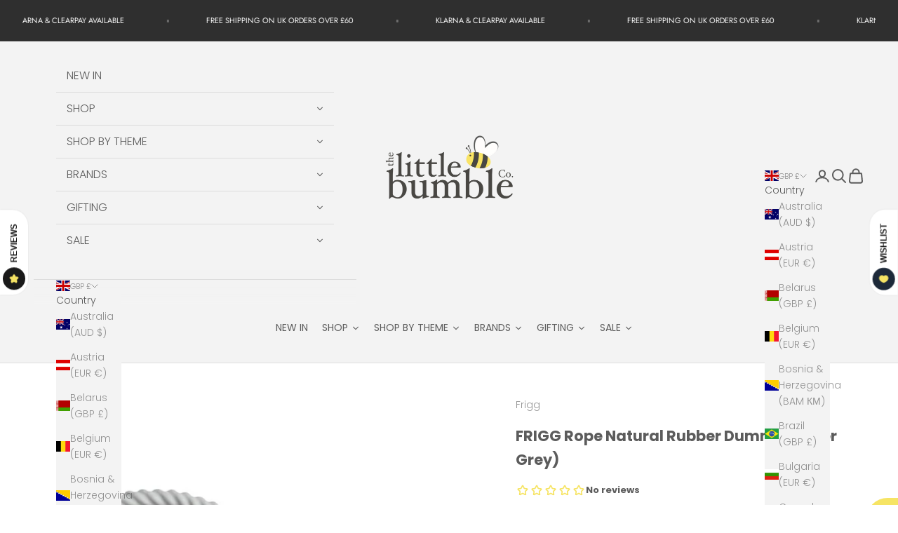

--- FILE ---
content_type: text/html; charset=utf-8
request_url: https://thelittlebumbleco.com/products/frigg-rope-natural-rubber-dummy-silver-grey
body_size: 88591
content:
<!doctype html>

<html lang="en" dir="ltr">
  <head><!--Content in content_for_header -->
<!--LayoutHub-Embed--><link rel="stylesheet" type="text/css" href="data:text/css;base64," media="all">
<!--LH--><!--/LayoutHub-Embed-->



	<style id="ymq-checkout-button-protect">
		[name="checkout"],[name="chekout"], a[href^="/checkout"], a[href="/account/login"].cart__submit, button[type="submit"].btn-order, a.btn.cart__checkout, a.cart__submit, .wc-proceed-to-checkout button, #cart_form .buttons .btn-primary, .ymq-checkout-button{
        	pointer-events: none;
        }
	</style>
	<script async crossorigin fetchpriority="high" src="/cdn/shopifycloud/importmap-polyfill/es-modules-shim.2.4.0.js"></script>
<script>
		function ymq_ready(fn){
			if(document.addEventListener){
				document.addEventListener('DOMContentLoaded',function(){
					document.removeEventListener('DOMContentLoaded',arguments.callee,false);
					fn();
				},false);
			}else if(document.attachEvent){
				document.attachEvent('onreadystatechange',function(){
					if(document.readyState=='complete'){
						document.detachEvent('onreadystatechange',arguments.callee);
						fn();
					}
				});
			}
		}
		ymq_ready(() => {
			setTimeout(function() {
				var ymq_checkout_button_protect = document.getElementById("ymq-checkout-button-protect");
				ymq_checkout_button_protect.remove();
			}, 100);
		})
    </script> 


 

 

 

 


<script defer src='https://cdn.shopify.com/s/files/1/0411/8639/4277/t/11/assets/spotlight.js'></script>

<link defer href='https://cdn.shopify.com/s/files/1/0411/8639/4277/t/11/assets/ymq-option.css' rel='stylesheet'> 

<link defer href='https://option.ymq.cool/option/bottom.css' rel='stylesheet'> 

<style id="ymq-jsstyle"></style> 

<div id="bndlr-loaded"></div>

<script>
    window.bundlerLoaded = true;
    
	window.ymq_option = window.ymq_option || {}; 

	ymq_option.shop = `little-sketch-baby-kids.myshopify.com`; 

	ymq_option.token = `baa109d997582f3977fb689bc33cd085de53ca6a5387bcd9dc687f78dc035bbd`; 

	ymq_option.timestamp = `1768647202`; 

	ymq_option.customer_id = ``; 

	ymq_option.page = `product`; 
    
    ymq_option.cart = {"note":null,"attributes":{},"original_total_price":0,"total_price":0,"total_discount":0,"total_weight":0.0,"item_count":0,"items":[],"requires_shipping":false,"currency":"GBP","items_subtotal_price":0,"cart_level_discount_applications":[],"checkout_charge_amount":0};
    
    ymq_option.country = {
        iso_code: `GB`,
        name: `United Kingdom`
    };

	ymq_option.ymq_option_branding = {}; 
	  
		ymq_option.ymq_option_branding = {"button":{"--button-background-checked-color":"#000000","--button-background-color":"#FFFFFF","--button-background-disabled-color":"#FFFFFF","--button-border-checked-color":"#000000","--button-border-color":"#000000","--button-border-disabled-color":"#000000","--button-font-checked-color":"#FFFFFF","--button-font-disabled-color":"#cccccc","--button-font-color":"#000000","--button-border-radius":"0","--button-font-size":"14","--button-line-height":"20","--button-margin-l-r":"4","--button-margin-u-d":"4","--button-padding-l-r":"16","--button-padding-u-d":"8"},"radio":{"--radio-border-color":"#BBC1E1","--radio-border-checked-color":"#BBC1E1","--radio-border-disabled-color":"#BBC1E1","--radio-border-hover-color":"#BBC1E1","--radio-background-color":"#FFFFFF","--radio-background-checked-color":"#275EFE","--radio-background-disabled-color":"#E1E6F9","--radio-background-hover-color":"#FFFFFF","--radio-inner-color":"#E1E6F9","--radio-inner-checked-color":"#FFFFFF","--radio-inner-disabled-color":"#FFFFFF"},"input":{"--input-background-checked-color":"#FFFFFF","--input-background-color":"#FFFFFF","--input-border-checked-color":"#000000","--input-border-color":"#000000","--input-font-checked-color":"#000000","--input-font-color":"#000000","--input-border-radius":"0","--input-font-size":"14","--input-padding-l-r":"16","--input-padding-u-d":"9","--input-width":"100","--input-max-width":"400"},"select":{"--select-border-color":"#000000","--select-border-checked-color":"#000000","--select-background-color":"#FFFFFF","--select-background-checked-color":"#FFFFFF","--select-font-color":"#000000","--select-font-checked-color":"#000000","--select-option-background-color":"#FFFFFF","--select-option-background-checked-color":"#F5F9FF","--select-option-background-disabled-color":"#FFFFFF","--select-option-font-color":"#000000","--select-option-font-checked-color":"#000000","--select-option-font-disabled-color":"#CCCCCC","--select-padding-u-d":"9","--select-padding-l-r":"16","--select-option-padding-u-d":"9","--select-option-padding-l-r":"16","--select-width":"100","--select-max-width":"400","--select-font-size":"14","--select-border-radius":"0"},"multiple":{"--multiple-background-color":"#F5F9FF","--multiple-font-color":"#000000","--multiple-padding-u-d":"2","--multiple-padding-l-r":"8","--multiple-font-size":"12","--multiple-border-radius":"0"},"img":{"--img-border-color":"#E1E1E1","--img-border-checked-color":"#000000","--img-border-disabled-color":"#000000","--img-width":"50","--img-height":"50","--img-margin-u-d":"2","--img-margin-l-r":"2","--img-border-radius":"4"},"upload":{"--upload-background-color":"#409EFF","--upload-font-color":"#FFFFFF","--upload-border-color":"#409EFF","--upload-padding-u-d":"12","--upload-padding-l-r":"20","--upload-font-size":"12","--upload-border-radius":"4"},"cart":{"--cart-border-color":"#000000","--buy-border-color":"#000000","--cart-border-hover-color":"#000000","--buy-border-hover-color":"#000000","--cart-background-color":"#000000","--buy-background-color":"#000000","--cart-background-hover-color":"#000000","--buy-background-hover-color":"#000000","--cart-font-color":"#FFFFFF","--buy-font-color":"#FFFFFF","--cart-font-hover-color":"#FFFFFF","--buy-font-hover-color":"#FFFFFF","--cart-padding-u-d":"12","--cart-padding-l-r":"16","--buy-padding-u-d":"12","--buy-padding-l-r":"16","--cart-margin-u-d":"4","--cart-margin-l-r":"0","--buy-margin-u-d":"4","--buy-margin-l-r":"0","--cart-width":"100","--cart-max-width":"800","--buy-width":"100","--buy-max-width":"800","--cart-font-size":"14","--cart-border-radius":"0","--buy-font-size":"14","--buy-border-radius":"0"},"quantity":{"--quantity-border-color":"#A6A3A3","--quantity-font-color":"#000000","--quantity-background-color":"#FFFFFF","--quantity-width":"150","--quantity-height":"40","--quantity-font-size":"14","--quantity-border-radius":"0"},"global":{"--global-title-color":"#000000","--global-help-color":"#000000","--global-error-color":"#DC3545","--global-title-font-size":"14","--global-help-font-size":"12","--global-error-font-size":"12","--global-margin-top":"0","--global-margin-bottom":"20","--global-margin-left":"0","--global-margin-right":"0","--global-title-margin-top":"0","--global-title-margin-bottom":"5","--global-title-margin-left":"0","--global-title-margin-right":"0","--global-help-margin-top":"5","--global-help-margin-bottom":"0","--global-help-margin-left":"0","--global-help-margin-right":"0","--global-error-margin-top":"5","--global-error-margin-bottom":"0","--global-error-margin-left":"0","--global-error-margin-right":"0"},"discount":{"--new-discount-normal-color":"#1878B9","--new-discount-error-color":"#E22120","--new-discount-layout":"flex-end"},"lan":{"require":"This is a required field.","email":"Please enter a valid email address.","phone":"Please enter the correct phone.","number":"Please enter an number.","integer":"Please enter an integer.","min_char":"Please enter no less than %s characters.","max_char":"Please enter no more than %s characters.","max_s":"Please choose less than %s options.","min_s":"Please choose more than %s options.","total_s":"Please choose %s options.","min":"Please enter no less than %s.","max":"Please enter no more than %s.","currency":"GBP","sold_out":"sold out","please_choose":"Please choose","add_to_cart":"ADD TO CART","buy_it_now":"BUY IT NOW","add_price_text":"Selection will add %s to the price","discount_code":"Discount code","application":"Apply","discount_error1":"Enter a valid discount code","discount_error2":"discount code isn't valid for the items in your cart"},"price":{"--price-border-color":"#000000","--price-background-color":"#FFFFFF","--price-font-color":"#000000","--price-price-font-color":"#03de90","--price-padding-u-d":"9","--price-padding-l-r":"16","--price-width":"100","--price-max-width":"400","--price-font-size":"14","--price-border-radius":"0"},"extra":{"is_show":"0","plan":1,"quantity-box":"0","price-value":"3,4,15,6,16,7","variant-original-margin-bottom":"15","strong-dorp-down":0,"radio-unchecked":1,"close-cart-rate":"1","automic-swatch-ajax":"1","img-option-bigger":1,"add-button-reload":"1","version":200,"option_value_split":", ","id":"53032976574","extra-charge":"","ajaxcart-product-type":"0","ajaxcart-modal":"0","trigger-ajaxcart-modal-show":"","add-cart-timeout":"50","qty-input-trigger":"0","variant-not-disabled":"0","variant-id-dom":"","add-cart-form-number":"0","product-price-in-product-page":"","product-compare-at-price-in-product-page":"","hide-shopify-option":"","show-quantity":"","quantity-change":"","product-hide":"","product-show":"","product-add-to-cart":".stick__AddToCart","payment-button-hide":"","discount-before":"","cart-quantity-click-change":"","cart-quantity-change":"","check-out-button":"","variant-condition-label-class":"","variant-condition-value-parent-class":"","variant-condition-value-class":"","variant-condition-click-class":"","trigger-select":"","trigger-select-join":"","locale":"0","other-form-data":"0","bunow":"0","cart-ajax":"0","add-cart-url":"","theme-variant-class":".ProductForm__Variants","theme-variant-class-no":"","carry-currency":"0","extra-style-code":"","variant-id-from":"0","trigger-option-dom":"","currency-install":"true","currency-load":"","currency-do":"true","currency-beforedo":"","currency-status":"true","currency-format":"","currency-init":"","before_init_product":"","before_init_cart":"// that.intervalResult(100000000000,200,function () {\r\n//     if(ymqJq(`form[action=\"/cart\"] [data-ymq-item-key] .ymq-price-span`).length != ymqJq(`form[action=\"/cart\"] [data-ymq-item-key]`).length){\r\n//         fetch('/cart.js', {\r\n//             method: 'GET',\r\n//         }).then(response => {\r\n//             return response.json();\r\n//         }).then(json => {\r\n//             window.ymq_option.cartInstance.replaceDomPrice(json).buildDiscountDom().doCheckout();\r\n//         })\r\n//     }\r\n//     return false;\r\n// });\r\nwindow.ymq_fake_checkout_btn = `ymq-${Math.floor(Math.random()*(150-1)+1)}-fake-${Math.floor(Math.random()*(150-1)+1)}-ck-${Math.floor(Math.random()*(150-1)+1)}-btn`;\r\nymq_option.ymq_option_branding.extra['check-out-button'] = `.${window.ymq_fake_checkout_btn}`;\r\n\r\nymqOptionIntervalResult(100000000000, 200, function () {\r\n    if (!that.addedCartEvent) {\r\n        ymqJq(`[name=\"checkout\"]:not(.${window.ymq_fake_checkout_btn})`).each(function () {\r\n            if (!ymqJq(this).prev().hasClass(window.ymq_fake_checkout_btn)) {\r\n                ymqJq(this).hide().before(`<div class=\"${ymqJq(this).attr('class')} ${window.ymq_fake_checkout_btn}\">${ymqJq(this).html()}</div>`);\r\n            } ymqJq(this).addClass(window.ymq_fake_checkout_btn);\r\n        })\r\n    }\r\n    return false;\r\n});","buildYmqDom_b":"","buildYmqDom_a":"","replaceDomPrice_b":"","replaceDomPrice_a":"if(!that.addedCartEvent){\r\n    that.intervalResult(100000000000,200,function () {\r\n        ymqJq('.Cart__Checkout:not(.ymq-fake-checkout-btn)').each(function(){\r\n            if(!ymqJq(this).prev().hasClass('ymq-fake-checkout-btn')){\r\n                ymqJq(this).hide().before(`<div style=\"display: inline-flex;cursor: pointer;\" class=\"${ymqJq(this).attr('class')} ymq-fake-checkout-btn\">${ymqJq(this).html()}</div>`);\r\n            }\r\n            ymqJq(this).addClass('ymq-fake-checkout-btn');\r\n        })\r\n        return false;\r\n    });\r\n}","buildFormData_b":"","buildFormData_a":"","ymqDiscountClick_b":"","ymqDiscountClick_a":"","doAddCart_before_validate":"","doAddCart_after_validate":"","doAddCart_before_getAjaxData":"","doAddCart_after_getAjaxData":"","doAddCart_success":"","doAddCart_error":"","doCheckout_before_getAjaxData":"","doCheckout_after_getAjaxData":"","doCheckout_success":"","doCheckout_error":"","exclude-free-products":"0","options_list_show":"0","discount":"1","make-sku":0,"sku-model":"0","with-main-sku":"0","source_name":"","simple_condition":"0","fbq-event":"1","wholesale-is-variant":"0","one-time-qty-1":"0","cart-qty-update":"0","min-max-new":"0","real-time-upload":"0","real-time-upload-free":"0","add-to-cart-form":"","min-max":"0","img_cdn":"0","price-time":"0","main-product-with-properties":"0","child-item-action":"","is_small":"1","penny-variant":"","product-price-in-product-page-qty":"","product-compare-at-price-in-product-page-qty":"","payment-button-hide-product":"","add-cart-carry-currency":"1","qty-dis-qty":"0","show_wholesale_pricing_fixed":"1","tooltip_type":"none","bind_variant_need_checkout":"1","thum_img_zoom":"0","cart-page-show":"1","condition_disable_new":"0","min_qty_zero":"0","unbundle_variant":"0","unbundle_addcart":"1","close-dropdown":"1","lock-price":"1","shopify_discount":"1","bundle-variant-trigger-type":"2","tax5-product-id":"","checkout_validate_qty":"0","checkout_qty_alert":"","shopify-option-after":"0","ymq-price-addons":"0","discount_always":"0","bundle_break":"0","cart_price_factor":"1","color-matching-first":"0","new_checkout":"0","new_checkout_always":"0","new_checkout_replace":"1","checkout-timeout":"5","checkout-discount":"1","checkout-discount-not-allow":"","checkout-discount-allow":"","upload_cloud":"0","trigger-option-type":"2","automatic-allow-discount":"1","sku-price-override":"0","condition_time":"0","build_buy_now":"","replaceDomPrice_b_all_time":"","doCheckout_before_checkoutqty":"","doCheckout_after_checkoutqty":""}}; 
	 
        
    
    
    
        
        
        	ymq_option[`ymq_extra_0`] = {};
        
    
        
        
    
        
        
    
        
        
    
        
        
    
        
        
    
        
        
    
        
        
    
        
        
    
        
        
    
    

	 

		ymq_option.product = {"id":7502728986873,"title":"FRIGG Rope Natural Rubber Dummy (Silver Grey)","handle":"frigg-rope-natural-rubber-dummy-silver-grey","description":"\u003cmeta charset=\"UTF-8\"\u003e\n\u003cp data-mce-fragment=\"1\"\u003eThe FRIGG line of natural rubber dummies has been thoughtfully designed for your baby's comfort. The outward curve keeps the dummy off their delicate skin, while features like air holes and a security handle ensure your baby stays safe. Available in a range of soft colors, FRIGG dummies make a beautiful addition to your collection of baby essentials.\u003cbr\u003e\u003c\/p\u003e\n\u003cp data-mce-fragment=\"1\"\u003e\u003cmeta charset=\"UTF-8\"\u003e\u003cspan\u003eFor hygiene reasons dummies are non returnable. \u003c\/span\u003e\u003c\/p\u003e\n\u003ch4 data-mce-fragment=\"1\"\u003e\u003cstrong data-mce-fragment=\"1\"\u003eAbout the Product\u003c\/strong\u003e\u003c\/h4\u003e\n\u003cul class=\"a-unordered-list a-vertical a-spacing-none\" data-mce-fragment=\"1\"\u003e\n\u003cli class=\"showHiddenFeatureBullets\" data-mce-fragment=\"1\"\u003e\u003cspan data-mce-fragment=\"1\"\u003eDummy nipple is made from 100% natural rubber latex.\u003c\/span\u003e\u003c\/li\u003e\n\u003cli class=\"showHiddenFeatureBullets\" data-mce-fragment=\"1\"\u003e\u003cspan class=\"a-list-item\" data-mce-fragment=\"1\"\u003e100% free from BPA, PVC and phthalates.\u003c\/span\u003e\u003c\/li\u003e\n\u003cli class=\"showHiddenFeatureBullets\" data-mce-fragment=\"1\"\u003e\u003cspan class=\"a-list-item\" data-mce-fragment=\"1\"\u003eDesigned and manufactured in Denmark.\u003c\/span\u003e\u003c\/li\u003e\n\u003c\/ul\u003e\n\u003ch4\u003e\u003cstrong data-mce-fragment=\"1\"\u003eIncluded\u003c\/strong\u003e\u003c\/h4\u003e\n\u003cp\u003e\u003cspan\u003e1x FRIGG natural rubber dummy\u003c\/span\u003e\u003c\/p\u003e\n\u003ch4\u003e\u003cstrong data-mce-fragment=\"1\"\u003e\u003cspan class=\"a-list-item\" data-mce-fragment=\"1\"\u003eCare\u003c\/span\u003e\u003c\/strong\u003e\u003c\/h4\u003e\n\u003cp class=\"p1\" data-mce-fragment=\"1\"\u003e\u003cspan\u003ePlace the pacifier in a bowl, and pour boiling water overtop. Let sit for 3-5 minutes. Do not submerge for longer than 5 minutes. Remove and place on a flat surface to air dry. Do not use sterilizers, microwaves or dishwashers. For optimal safety and hygiene, we recommend discarding your pacifier after\u003c\/span\u003e\u003cspan\u003e \u003c\/span\u003e\u003cspan\u003e1-2\u003c\/span\u003e\u003cspan\u003e \u003c\/span\u003e\u003cspan\u003emonths of consistent use. Always check your pacifier before use, and discard at first signs of damage or wear. \u003c\/span\u003e\u003c\/p\u003e\n\u003cp class=\"p1\" data-mce-fragment=\"1\"\u003e\u003cspan\u003eNatural rubber pacifiers may experience texture changes over time from exposure to extreme temperatures, humidity or direct sunlight. Please replace the pacifier if the rubber material weakens with a tacky or sticky texture. This is within the normal life cycle for natural rubber products.\u003c\/span\u003e\u003c\/p\u003e\n\u003ch4 data-mce-fragment=\"1\"\u003e\u003cstrong data-mce-fragment=\"1\"\u003e\u003cspan class=\"a-list-item\" data-mce-fragment=\"1\"\u003eSize\u003c\/span\u003e\u003c\/strong\u003e\u003c\/h4\u003e\n\u003cul data-mce-fragment=\"1\"\u003e\n\u003cli data-mce-fragment=\"1\"\u003e\u003cspan class=\"a-list-item\" data-mce-fragment=\"1\"\u003eSize 1 recommended for 0-6 months\u003c\/span\u003e\u003c\/li\u003e\n\u003cli data-mce-fragment=\"1\"\u003e\u003cspan class=\"a-list-item\" data-mce-fragment=\"1\"\u003eSize 2 recommended for 6-18 months\u003c\/span\u003e\u003c\/li\u003e\n\u003c\/ul\u003e\n\u003cp\u003e \u003c\/p\u003e\n\u003cp\u003e \u003c\/p\u003e","published_at":"2022-01-07T12:12:47+00:00","created_at":"2022-01-07T12:11:30+00:00","vendor":"Frigg","type":"Dummy","tags":["All","dummy","frigg","green","pacifier","rope","sage"],"price":400,"price_min":400,"price_max":400,"available":true,"price_varies":false,"compare_at_price":550,"compare_at_price_min":550,"compare_at_price_max":550,"compare_at_price_varies":false,"variants":[{"id":42271259853049,"title":"Size 1","option1":"Size 1","option2":null,"option3":null,"sku":"FRG41011-S1","requires_shipping":true,"taxable":true,"featured_image":null,"available":true,"name":"FRIGG Rope Natural Rubber Dummy (Silver Grey) - Size 1","public_title":"Size 1","options":["Size 1"],"price":400,"weight":21,"compare_at_price":550,"inventory_management":"shopify","barcode":"5715239613772","requires_selling_plan":false,"selling_plan_allocations":[]},{"id":42271259885817,"title":"Size 2","option1":"Size 2","option2":null,"option3":null,"sku":"FRG41011-S2","requires_shipping":true,"taxable":true,"featured_image":null,"available":false,"name":"FRIGG Rope Natural Rubber Dummy (Silver Grey) - Size 2","public_title":"Size 2","options":["Size 2"],"price":400,"weight":21,"compare_at_price":550,"inventory_management":"shopify","barcode":"5715239623771","requires_selling_plan":false,"selling_plan_allocations":[]}],"images":["\/\/thelittlebumbleco.com\/cdn\/shop\/products\/Screenshot2022-01-07at12.09.13.png?v=1641557516"],"featured_image":"\/\/thelittlebumbleco.com\/cdn\/shop\/products\/Screenshot2022-01-07at12.09.13.png?v=1641557516","options":["Size"],"media":[{"alt":"FRIGG Rope Natural Rubber Dummy (Silver Grey) - Frigg","id":28993914994937,"position":1,"preview_image":{"aspect_ratio":1.006,"height":1310,"width":1318,"src":"\/\/thelittlebumbleco.com\/cdn\/shop\/products\/Screenshot2022-01-07at12.09.13.png?v=1641557516"},"aspect_ratio":1.006,"height":1310,"media_type":"image","src":"\/\/thelittlebumbleco.com\/cdn\/shop\/products\/Screenshot2022-01-07at12.09.13.png?v=1641557516","width":1318}],"requires_selling_plan":false,"selling_plan_groups":[],"content":"\u003cmeta charset=\"UTF-8\"\u003e\n\u003cp data-mce-fragment=\"1\"\u003eThe FRIGG line of natural rubber dummies has been thoughtfully designed for your baby's comfort. The outward curve keeps the dummy off their delicate skin, while features like air holes and a security handle ensure your baby stays safe. Available in a range of soft colors, FRIGG dummies make a beautiful addition to your collection of baby essentials.\u003cbr\u003e\u003c\/p\u003e\n\u003cp data-mce-fragment=\"1\"\u003e\u003cmeta charset=\"UTF-8\"\u003e\u003cspan\u003eFor hygiene reasons dummies are non returnable. \u003c\/span\u003e\u003c\/p\u003e\n\u003ch4 data-mce-fragment=\"1\"\u003e\u003cstrong data-mce-fragment=\"1\"\u003eAbout the Product\u003c\/strong\u003e\u003c\/h4\u003e\n\u003cul class=\"a-unordered-list a-vertical a-spacing-none\" data-mce-fragment=\"1\"\u003e\n\u003cli class=\"showHiddenFeatureBullets\" data-mce-fragment=\"1\"\u003e\u003cspan data-mce-fragment=\"1\"\u003eDummy nipple is made from 100% natural rubber latex.\u003c\/span\u003e\u003c\/li\u003e\n\u003cli class=\"showHiddenFeatureBullets\" data-mce-fragment=\"1\"\u003e\u003cspan class=\"a-list-item\" data-mce-fragment=\"1\"\u003e100% free from BPA, PVC and phthalates.\u003c\/span\u003e\u003c\/li\u003e\n\u003cli class=\"showHiddenFeatureBullets\" data-mce-fragment=\"1\"\u003e\u003cspan class=\"a-list-item\" data-mce-fragment=\"1\"\u003eDesigned and manufactured in Denmark.\u003c\/span\u003e\u003c\/li\u003e\n\u003c\/ul\u003e\n\u003ch4\u003e\u003cstrong data-mce-fragment=\"1\"\u003eIncluded\u003c\/strong\u003e\u003c\/h4\u003e\n\u003cp\u003e\u003cspan\u003e1x FRIGG natural rubber dummy\u003c\/span\u003e\u003c\/p\u003e\n\u003ch4\u003e\u003cstrong data-mce-fragment=\"1\"\u003e\u003cspan class=\"a-list-item\" data-mce-fragment=\"1\"\u003eCare\u003c\/span\u003e\u003c\/strong\u003e\u003c\/h4\u003e\n\u003cp class=\"p1\" data-mce-fragment=\"1\"\u003e\u003cspan\u003ePlace the pacifier in a bowl, and pour boiling water overtop. Let sit for 3-5 minutes. Do not submerge for longer than 5 minutes. Remove and place on a flat surface to air dry. Do not use sterilizers, microwaves or dishwashers. For optimal safety and hygiene, we recommend discarding your pacifier after\u003c\/span\u003e\u003cspan\u003e \u003c\/span\u003e\u003cspan\u003e1-2\u003c\/span\u003e\u003cspan\u003e \u003c\/span\u003e\u003cspan\u003emonths of consistent use. Always check your pacifier before use, and discard at first signs of damage or wear. \u003c\/span\u003e\u003c\/p\u003e\n\u003cp class=\"p1\" data-mce-fragment=\"1\"\u003e\u003cspan\u003eNatural rubber pacifiers may experience texture changes over time from exposure to extreme temperatures, humidity or direct sunlight. Please replace the pacifier if the rubber material weakens with a tacky or sticky texture. This is within the normal life cycle for natural rubber products.\u003c\/span\u003e\u003c\/p\u003e\n\u003ch4 data-mce-fragment=\"1\"\u003e\u003cstrong data-mce-fragment=\"1\"\u003e\u003cspan class=\"a-list-item\" data-mce-fragment=\"1\"\u003eSize\u003c\/span\u003e\u003c\/strong\u003e\u003c\/h4\u003e\n\u003cul data-mce-fragment=\"1\"\u003e\n\u003cli data-mce-fragment=\"1\"\u003e\u003cspan class=\"a-list-item\" data-mce-fragment=\"1\"\u003eSize 1 recommended for 0-6 months\u003c\/span\u003e\u003c\/li\u003e\n\u003cli data-mce-fragment=\"1\"\u003e\u003cspan class=\"a-list-item\" data-mce-fragment=\"1\"\u003eSize 2 recommended for 6-18 months\u003c\/span\u003e\u003c\/li\u003e\n\u003c\/ul\u003e\n\u003cp\u003e \u003c\/p\u003e\n\u003cp\u003e \u003c\/p\u003e"}; 

		ymq_option.ymq_has_only_default_variant = true; 
		 
			ymq_option.ymq_has_only_default_variant = false; 
		 

        
            ymq_option.ymq_status = {}; 
             

            ymq_option.ymq_variantjson = {}; 
             

            ymq_option.ymq_option_data = {}; 
            

            ymq_option.ymq_option_condition = {}; 
             
        
        
        ymq_option.product_collections = {};
        
            ymq_option.product_collections[386421850361] = {"id":386421850361,"handle":"all-products","updated_at":"2026-01-16T12:25:24+00:00","published_at":"2021-11-19T20:27:58+00:00","sort_order":"best-selling","template_suffix":"","published_scope":"web","title":"All Products","body_html":"","image":{"created_at":"2021-11-19T20:27:57+00:00","alt":null,"width":2048,"height":2048,"src":"\/\/thelittlebumbleco.com\/cdn\/shop\/collections\/IMG_7665.jpg?v=1637353677"}};
        
            ymq_option.product_collections[387408331001] = {"id":387408331001,"handle":"dummy-accessories","updated_at":"2026-01-16T12:25:24+00:00","published_at":"2021-12-10T21:21:10+00:00","sort_order":"manual","template_suffix":"","published_scope":"web","title":"DUMMIES \u0026 ACCESSORIES","body_html":"","image":{"created_at":"2021-12-10T21:21:08+00:00","alt":null,"width":2240,"height":3360,"src":"\/\/thelittlebumbleco.com\/cdn\/shop\/collections\/N_22_of_327.jpg?v=1639171269"}};
        
            ymq_option.product_collections[388871192825] = {"id":388871192825,"handle":"frigg","title":"FRIGG","updated_at":"2026-01-16T12:25:24+00:00","body_html":"","published_at":"2022-01-14T01:45:19+00:00","sort_order":"manual","template_suffix":"","disjunctive":false,"rules":[{"column":"title","relation":"contains","condition":"FRIGG"}],"published_scope":"web","image":{"created_at":"2022-01-14T01:45:35+00:00","alt":null,"width":1080,"height":1080,"src":"\/\/thelittlebumbleco.com\/cdn\/shop\/collections\/4.jpg?v=1642124736"}};
        
            ymq_option.product_collections[264960901310] = {"id":264960901310,"handle":"frigg-dummies","title":"FRIGG DUMMIES","updated_at":"2026-01-16T12:25:24+00:00","body_html":"\u003cmeta charset=\"UTF-8\"\u003e\u003cmeta charset=\"utf-8\"\u003e\u003cspan data-mce-fragment=\"1\"\u003eSize 1 recommended for 0-6 months\u003c\/span\u003e\n\u003cp data-mce-fragment=\"1\"\u003eSize 2 recommended for 6-18 months \u003c\/p\u003e\n\u003cbr\u003e","published_at":"2021-04-23T23:04:58+01:00","sort_order":"manual","template_suffix":"","disjunctive":false,"rules":[{"column":"title","relation":"contains","condition":"Frigg"}],"published_scope":"web","image":{"created_at":"2021-04-23T23:04:57+01:00","alt":null,"width":1080,"height":1080,"src":"\/\/thelittlebumbleco.com\/cdn\/shop\/collections\/Frigg_Daisy.png?v=1642114158"}};
        
            ymq_option.product_collections[387746758905] = {"id":387746758905,"handle":"frigg-rope-dummies","title":"Frigg Rope Dummies","updated_at":"2026-01-16T12:25:24+00:00","body_html":"\u003cmeta charset=\"UTF-8\"\u003e\u003cspan data-mce-fragment=\"1\"\u003eSize 1 recommended for 0-6 months\u003c\/span\u003e\u003cspan data-mce-fragment=\"1\"\u003e\u003c\/span\u003e\n\u003cp data-mce-fragment=\"1\"\u003eSize 2 recommended for 6-18 months \u003c\/p\u003e","published_at":"2021-12-19T00:06:11+00:00","sort_order":"manual","template_suffix":"","disjunctive":false,"rules":[{"column":"tag","relation":"equals","condition":"Rope"},{"column":"title","relation":"not_contains","condition":"bag"}],"published_scope":"web","image":{"created_at":"2021-12-19T00:06:10+00:00","alt":null,"width":1080,"height":1080,"src":"\/\/thelittlebumbleco.com\/cdn\/shop\/collections\/Untitled_design-37.png?v=1706611865"}};
        
            ymq_option.product_collections[277838692542] = {"id":277838692542,"handle":"sale","title":"SALE","updated_at":"2026-01-16T12:25:24+00:00","body_html":"","published_at":"2021-09-22T12:40:39+01:00","sort_order":"created-desc","template_suffix":"","disjunctive":false,"rules":[{"column":"variant_compare_at_price","relation":"greater_than","condition":"1"}],"published_scope":"web","image":{"created_at":"2021-09-22T12:40:38+01:00","alt":null,"width":1080,"height":1080,"src":"\/\/thelittlebumbleco.com\/cdn\/shop\/collections\/2.png?v=1753383317"}};
        
            ymq_option.product_collections[404556087545] = {"id":404556087545,"handle":"sale-frigg","title":"SALE FRIGG","updated_at":"2026-01-16T12:25:24+00:00","body_html":"","published_at":"2022-11-20T12:09:52+00:00","sort_order":"best-selling","template_suffix":"","disjunctive":false,"rules":[{"column":"variant_compare_at_price","relation":"greater_than","condition":"1"},{"column":"title","relation":"contains","condition":"FRIGG"}],"published_scope":"web","image":{"created_at":"2022-11-20T12:09:51+00:00","alt":null,"width":900,"height":1350,"src":"\/\/thelittlebumbleco.com\/cdn\/shop\/collections\/Day_2-128_900x_f431658c-b23d-4fdc-8e8a-7923c8182924.jpg?v=1668946191"}};
        
            ymq_option.product_collections[686447952256] = {"id":686447952256,"handle":"15-and-under","title":"£15 and under","updated_at":"2026-01-16T12:25:24+00:00","body_html":"","published_at":"2025-12-04T12:24:27+00:00","sort_order":"manual","template_suffix":"","disjunctive":false,"rules":[{"column":"variant_price","relation":"less_than","condition":"15.01"}],"published_scope":"web","image":{"created_at":"2025-12-04T12:24:25+00:00","alt":null,"width":3200,"height":1200,"src":"\/\/thelittlebumbleco.com\/cdn\/shop\/collections\/4_a6fa2048-2d40-427b-963b-25a6ef38cb38.jpg?v=1764851066"}};
        

        ymq_option.ymq_template_options = {};
        ymq_option.ymq_option_template = {};
  		ymq_option.ymq_option_template_condition = {}; 
        
        
        

        
            ymq_option.ymq_option_template_sort = `1,507,2,3,4,5`;
        

        
            ymq_option.ymq_option_template_sort_before = false;
        
        
        ymq_option.ymq_option_template_c_t = {};
  		ymq_option.ymq_option_template_condition_c_t = {};
        ymq_option.ymq_option_template_assign_c_t = {};

        
            
            
                
                
                    ymq_option.ymq_template_options[`tem1`] = {"template":{"ymq1tem1":{"id":"1tem1","type":"1","label":"Personalisation:","required":1,"placeholder":"Enter details here to personalise your print","is_get_to_cart":1,"onetime":0,"tooltip":"","tooltip_position":"1","hide_title":"0","class":"","help":"","alert_text":"","a_t1":"","a_t2":"","a_width":"700","weight":"","sku":"","price":"","one_time":"0","min_char":"","max_char":"","default_text":"","min":"","max":"","field_type":"1"}},"condition":{},"assign":{"type":0,"manual":{"tag":"","collection":"","product":""},"automate":{"type":"1","data":{"1":{"tem_condition":1,"tem_condition_type":1,"tem_condition_value":""}}}}};
                    ymq_option.ymq_option_template_c_t[`tem1`] = ymq_option.ymq_template_options[`tem1`]['template'];
                    ymq_option.ymq_option_template_condition_c_t[`tem1`] = ymq_option.ymq_template_options[`tem1`]['condition'];
                    ymq_option.ymq_option_template_assign_c_t[`tem1`] = ymq_option.ymq_template_options[`tem1`]['assign'];
                
            
                
                
                    ymq_option.ymq_template_options[`tem2`] = {"template":{"ymq2tem1":{"id":"2tem1","type":"3","options":{"2tem1_1":{"link":"","allow_link":0,"add_price_type":"2","variant_id":0,"handle":"","product_id":0,"variant_price":0,"variant_title":"","weight":"","sku":"","id":"2tem1_1","price":"0","cost_price":"","option_discount_type":"1","option_discount":"","option_percentage_discount":"","percentage_price":"","price_type":"1","value":"30cm x 30cm","hasstock":1,"one_time":"0","default":"0","canvas_type":"2","canvas1":"","canvas2":"","qty_input":0},"2tem1_2":{"link":"","allow_link":0,"add_price_type":"2","variant_id":0,"handle":"","product_id":0,"variant_price":0,"variant_title":"","weight":"","sku":"","id":"2tem1_2","price":"4","cost_price":"","option_discount_type":"1","option_discount":"","option_percentage_discount":"","percentage_price":"","price_type":"1","value":"45cm x 45cm","hasstock":1,"one_time":"0","default":"0","canvas_type":"2","canvas1":"","canvas2":"","qty_input":0}},"label":"Size","required":1,"is_get_to_cart":1,"onetime":0,"tooltip":"","tooltip_position":"1","hide_title":"0","class":"","help":"","alert_text":"","a_t1":"","a_t2":"","a_width":"700","min_s":"","max_s":"","open_new_window":1,"column_width":""},"ymq2tem2":{"id":"2tem2","type":"3","options":{"2tem2_1":{"link":"","allow_link":0,"add_price_type":"2","variant_id":0,"handle":"","product_id":0,"variant_price":0,"variant_title":"","weight":"","sku":"","id":"2tem2_1","price":"0.00","cost_price":"","option_discount_type":"1","option_discount":"","option_percentage_discount":"","percentage_price":"","price_type":"1","value":"Cover Only ","hasstock":1,"one_time":"0","default":"0","canvas_type":"2","canvas1":"","canvas2":"","qty_input":0},"2tem2_2":{"link":"","allow_link":0,"add_price_type":"2","variant_id":0,"handle":"","product_id":0,"variant_price":0,"variant_title":"","weight":"","sku":"","id":"2tem2_2","price":"5.00","cost_price":"","option_discount_type":"1","option_discount":"","option_percentage_discount":"","percentage_price":"","price_type":"1","value":"Hollow Fibre Filled","hasstock":1,"one_time":"0","default":"0","canvas_type":"2","canvas1":"","canvas2":"","qty_input":0}},"label":"Cover only or filled?","is_get_to_cart":1,"onetime":0,"required":"0","tooltip":"","tooltip_position":"1","hide_title":"0","class":"","help":"","alert_text":"","a_t1":"","a_t2":"","a_width":"700","min_s":"","max_s":"","open_new_window":1,"column_width":""}},"condition":{},"assign":{"type":0,"manual":{"tag":"standard cushion","collection":"","product":""},"automate":{"type":"1","data":{"1":{"tem_condition":1,"tem_condition_type":1,"tem_condition_value":""}}}}};
                    ymq_option.ymq_option_template_c_t[`tem2`] = ymq_option.ymq_template_options[`tem2`]['template'];
                    ymq_option.ymq_option_template_condition_c_t[`tem2`] = ymq_option.ymq_template_options[`tem2`]['condition'];
                    ymq_option.ymq_option_template_assign_c_t[`tem2`] = ymq_option.ymq_template_options[`tem2`]['assign'];
                
            
                
                
                    ymq_option.ymq_template_options[`tem3`] = {"template":{"ymq3tem1":{"id":"3tem1","type":"3","options":{"3tem1_1":{"link":"","allow_link":0,"add_price_type":"2","variant_id":0,"handle":"","product_id":0,"variant_price":0,"variant_title":"","weight":"","sku":"","id":"3tem1_1","price":"0","cost_price":"","option_discount_type":"1","option_discount":"","option_percentage_discount":"","percentage_price":"","price_type":"1","value":"30cm x 30cm","hasstock":1,"one_time":"0","default":"0","canvas_type":"2","canvas1":"","canvas2":"","qty_input":0},"3tem1_2":{"link":"","allow_link":0,"add_price_type":"2","variant_id":0,"handle":"","product_id":0,"variant_price":0,"variant_title":"","weight":"","sku":"","id":"3tem1_2","price":"4","cost_price":"","option_discount_type":"1","option_discount":"","option_percentage_discount":"","percentage_price":"","price_type":"1","value":"45cm x 45cm","hasstock":1,"one_time":"0","default":"0","canvas_type":"2","canvas1":"","canvas2":"","qty_input":0}},"label":"Size","required":1,"is_get_to_cart":1,"onetime":0,"tooltip":"","tooltip_position":"1","hide_title":"0","class":"","help":"","alert_text":"","a_t1":"","a_t2":"","a_width":"700","min_s":"","max_s":"","open_new_window":1,"column_width":""},"ymq3tem2":{"id":"3tem2","type":"3","options":{"3tem2_1":{"link":"","allow_link":0,"add_price_type":"2","variant_id":0,"handle":"","product_id":0,"variant_price":0,"variant_title":"","weight":"","sku":"","id":"3tem2_1","price":"0.00","cost_price":"","option_discount_type":"1","option_discount":"","option_percentage_discount":"","percentage_price":"","price_type":"1","value":"Cover Only ","hasstock":1,"one_time":"0","default":"0","canvas_type":"2","canvas1":"","canvas2":"","qty_input":0},"3tem2_2":{"link":"","allow_link":0,"add_price_type":"2","variant_id":0,"handle":"","product_id":0,"variant_price":0,"variant_title":"","weight":"","sku":"","id":"3tem2_2","price":"5.00","cost_price":"","option_discount_type":"1","option_discount":"","option_percentage_discount":"","percentage_price":"","price_type":"1","value":"Hollow Fibre Filled","hasstock":1,"one_time":"0","default":"0","canvas_type":"2","canvas1":"","canvas2":"","qty_input":0}},"label":"Cover only or filled?","is_get_to_cart":1,"onetime":0,"required":1,"tooltip":"","tooltip_position":"1","hide_title":"0","class":"","help":"","alert_text":"","a_t1":"","a_t2":"","a_width":"700","min_s":"","max_s":"","open_new_window":1,"column_width":""},"ymq3tem3":{"id":"3tem3","type":"1","label":"Name","required":1,"is_get_to_cart":1,"onetime":0,"tooltip":"","tooltip_position":"1","hide_title":"0","class":"","help":"","alert_text":"","a_t1":"","a_t2":"","a_width":"700","weight":"","sku":"","price":"","one_time":"0","placeholder":"","min_char":"","max_char":"","default_text":"","min":"","max":"","field_type":"1"}},"condition":{},"assign":{"type":0,"manual":{"tag":"personalised cushion","collection":"","product":""},"automate":{"type":"1","data":{"1":{"tem_condition":1,"tem_condition_type":1,"tem_condition_value":""}}}}};
                    ymq_option.ymq_option_template_c_t[`tem3`] = ymq_option.ymq_template_options[`tem3`]['template'];
                    ymq_option.ymq_option_template_condition_c_t[`tem3`] = ymq_option.ymq_template_options[`tem3`]['condition'];
                    ymq_option.ymq_option_template_assign_c_t[`tem3`] = ymq_option.ymq_template_options[`tem3`]['assign'];
                
            
                
                
                    ymq_option.ymq_template_options[`tem4`] = {"template":{"ymq4tem1":{"id":"4tem1","type":"1","label":"To personalise add name here","help":"Add name","tooltip":"Leave blank if you do not want the blanket personalised","price":"5","is_get_to_cart":1,"onetime":0,"required":"0","tooltip_position":"1","hide_title":"0","class":"","alert_text":"","a_t1":"","a_t2":"","a_width":"700","weight":"","sku":"","one_time":"0","placeholder":"","min_char":"","max_char":"","default_text":"","min":"","max":"","field_type":"1","open_new_window":1,"column_width":"","add_price_type":1,"variant_id":0,"handle":"","product_id":0,"variant_price":0,"variant_title":"","cost_price":"","option_discount_type":"1","option_discount":"","option_percentage_discount":"","percentage_price":"","price_type":"1"},"ymq4tem2":{"id":"4tem2","type":"3","options":{"4tem2_1":{"link":"","allow_link":0,"add_price_type":"2","variant_id":0,"handle":"","product_id":0,"variant_price":0,"variant_title":"","weight":"","sku":"","id":"4tem2_1","price":"0","cost_price":"","option_discount_type":"1","option_discount":"","option_percentage_discount":"","percentage_price":"","price_type":"1","value":"Today I Am","hasstock":1,"one_time":"0","default":"0","canvas_type":"2","canvas1":"","canvas2":"","qty_input":0},"4tem2_2":{"link":"","allow_link":0,"add_price_type":"2","variant_id":0,"handle":"","product_id":0,"variant_price":0,"variant_title":"","weight":"","sku":"","id":"4tem2_2","price":"0","cost_price":"","option_discount_type":"1","option_discount":"","option_percentage_discount":"","percentage_price":"","price_type":"1","value":"Today We Are","hasstock":1,"one_time":"0","default":"0","canvas_type":"2","canvas1":"","canvas2":"","qty_input":0}},"label":"Text Option","required":1,"tooltip":"","help":"What option would you like for the text on the blanket?","is_get_to_cart":1,"onetime":0,"tooltip_position":"1","hide_title":"0","class":"","alert_text":"","a_t1":"","a_t2":"","a_width":"700","min_s":"","max_s":"","open_new_window":1,"column_width":""}},"condition":{},"assign":{"type":0,"manual":{"tag":"","collection":"","product":""},"automate":{"type":"1","data":{"1":{"tem_condition":1,"tem_condition_type":1,"tem_condition_value":""}}}}};
                    ymq_option.ymq_option_template_c_t[`tem4`] = ymq_option.ymq_template_options[`tem4`]['template'];
                    ymq_option.ymq_option_template_condition_c_t[`tem4`] = ymq_option.ymq_template_options[`tem4`]['condition'];
                    ymq_option.ymq_option_template_assign_c_t[`tem4`] = ymq_option.ymq_template_options[`tem4`]['assign'];
                
            
                
                
                    ymq_option.ymq_template_options[`tem5`] = {"template":{"ymq5tem1":{"id":"5tem1","type":"1","label":"Name","required":1,"is_get_to_cart":1,"onetime":0,"tooltip":"","tooltip_position":"1","hide_title":"0","class":"","help":"Please double check spelling before submitting your order. Any further instructions can be left in the notes at checkout.","alert_text":"","a_t1":"","a_t2":"","a_width":"700","add_price_type":1,"variant_id":0,"handle":"","product_id":0,"variant_price":0,"variant_title":"","weight":"","sku":"","price":"","one_time":"0","placeholder":"","min_char":"","max_char":"","default_text":"Enter the name you&#39;d like on your changing mat","min":"","max":"","field_type":"1"},"ymq5tem2":{"id":"5tem2","type":"15","options":{"5tem2_1":{"add_price_type":1,"variant_id":0,"handle":"","product_id":0,"variant_price":0,"variant_title":"","weight":"","sku":"","id":"5tem2_1","price":"0","value":"Classic/Standard","hasstock":1,"one_time":"0","default":"0","canvas_type":"2","canvas1":"","canvas2":"","qty_input":0},"5tem2_2":{"add_price_type":1,"variant_id":0,"handle":"","product_id":0,"variant_price":0,"variant_title":"","weight":"","sku":"","id":"5tem2_2","price":"8","value":"Wedge/Anti Roll","hasstock":1,"one_time":"0","default":"0","canvas_type":"2","canvas1":"","canvas2":"","qty_input":0}},"label":"Changing Mat Style","is_get_to_cart":1,"onetime":0,"required":1,"tooltip":"","tooltip_position":"1","hide_title":"0","class":"","help":"","alert_text":"","a_t1":"","a_t2":"","a_width":"700","min_s":"","max_s":""}},"condition":{},"assign":{"type":0,"manual":{"tag":"","collection":"","product":""},"automate":{"type":"1","data":{"1":{"tem_condition":1,"tem_condition_type":1,"tem_condition_value":""}}}}};
                    ymq_option.ymq_option_template_c_t[`tem5`] = ymq_option.ymq_template_options[`tem5`]['template'];
                    ymq_option.ymq_option_template_condition_c_t[`tem5`] = ymq_option.ymq_template_options[`tem5`]['condition'];
                    ymq_option.ymq_option_template_assign_c_t[`tem5`] = ymq_option.ymq_template_options[`tem5`]['assign'];
                
            
                
                
                    ymq_option.ymq_template_options[`tem507`] = {"template":{"ymq507tem2":{"id":"507tem2","type":"3","options":{"507tem2_1":{"link":"","allow_link":0,"add_price_type":1,"variant_id":0,"handle":"","product_id":0,"variant_price":0,"variant_title":"","weight":"","sku":"","id":"507tem2_1","price":"5","cost_price":"","option_discount_type":"1","option_discount":"","option_percentage_discount":"","percentage_price":"","price_type":"1","value":"Yes","hasstock":1,"one_time":"0","default":"0","canvas_type":"2","canvas1":"","canvas2":"","qty_input":0},"507tem2_2":{"link":"","allow_link":0,"add_price_type":1,"variant_id":0,"handle":"","product_id":0,"variant_price":0,"variant_title":"","weight":"","sku":"","id":"507tem2_2","price":"0","cost_price":"","option_discount_type":"1","option_discount":"","option_percentage_discount":"","percentage_price":"","price_type":"1","value":"No","hasstock":1,"one_time":"0","default":"0","canvas_type":"2","canvas1":"","canvas2":"","qty_input":0}},"label":"Add personalisation?","open_new_window":1,"is_get_to_cart":1,"unbundle_variant":0,"bundle_variant_type":"1","onetime":0,"required":"0","column_width":"","tooltip":"","tooltip_position":"1","hide_title":"0","class":"","help":"","alert_text":"","a_t1":"","a_t2":"","a_width":"700","sb":0,"min_s":"","max_s":""},"ymq507tem1":{"id":"507tem1","type":"1","label":"Personalisation","price":"0","min_char":"1","max_char":"20","placeholder":"Write name here","help":"Write name here. If you have any specific instructions please put them in the notes section at checkout or email us at customerservice@thelittlebumbleco.com","open_new_window":1,"is_get_to_cart":1,"unbundle_variant":0,"bundle_variant_type":"1","onetime":0,"required":"0","column_width":"","tooltip":"","tooltip_position":"1","hide_title":"0","class":"","alert_text":"","a_t1":"","a_t2":"","a_width":"700","add_price_type":"1","variant_id":0,"handle":"","product_id":0,"variant_price":0,"variant_title":"","weight":"","sku":"","cost_price":"","option_discount_type":"1","option_discount":"","option_percentage_discount":"","percentage_price":"","price_type":"1","one_time":"0","default_text":"","min":"","max":"","field_type":"1"},"ymq507tem3":{"id":"507tem3","type":"3","options":{"507tem3_1":{"link":"","allow_link":0,"add_price_type":1,"variant_id":0,"handle":"","product_id":0,"variant_price":0,"variant_title":"","weight":"","sku":"","id":"507tem3_1","price":"","cost_price":"","option_discount_type":"1","option_discount":"","option_percentage_discount":"","percentage_price":"","price_type":"1","value":"White","hasstock":1,"one_time":"0","default":"0","canvas_type":"2","canvas1":"","canvas2":"","qty_input":0},"507tem3_2":{"link":"","allow_link":0,"add_price_type":1,"variant_id":0,"handle":"","product_id":0,"variant_price":0,"variant_title":"","weight":"","sku":"","id":"507tem3_2","price":"","cost_price":"","option_discount_type":"1","option_discount":"","option_percentage_discount":"","percentage_price":"","price_type":"1","value":"Pink","hasstock":1,"one_time":"0","default":"0","canvas_type":"2","canvas1":"","canvas2":"","qty_input":0},"507tem3_3":{"link":"","allow_link":0,"add_price_type":1,"variant_id":0,"handle":"","product_id":0,"variant_price":0,"variant_title":"","weight":"","sku":"","id":"507tem3_3","price":"","cost_price":"","option_discount_type":"1","option_discount":"","option_percentage_discount":"","percentage_price":"","price_type":"1","value":"Black","hasstock":1,"one_time":"0","default":"0","canvas_type":"2","canvas1":"","canvas2":"","qty_input":0},"507tem3_4":{"link":"","allow_link":0,"add_price_type":1,"variant_id":0,"handle":"","product_id":0,"variant_price":0,"variant_title":"","weight":"","sku":"","id":"507tem3_4","price":"","cost_price":"","option_discount_type":"1","option_discount":"","option_percentage_discount":"","percentage_price":"","price_type":"1","value":"Dark Green","hasstock":1,"one_time":"0","default":"0","canvas_type":"2","canvas1":"","canvas2":"","qty_input":0}},"label":"Text Colour","open_new_window":1,"is_get_to_cart":1,"unbundle_variant":0,"bundle_variant_type":"1","onetime":0,"required":"0","column_width":"","tooltip":"","tooltip_position":"1","hide_title":"0","class":"","help":"","alert_text":"","a_t1":"","a_t2":"","a_width":"700"}},"condition":{"507tem1":{"type":"1","andor":"&&","show":"1","children":"","options":{"1":{"type":"1","id":"507tem2","option_type":3,"value":"507tem2_1"}}},"507tem3":{"type":"1","andor":"||","show":"1","children":"","options":{"1":{"type":"1","id":"507tem2","option_type":3,"value":"507tem2_1"}}}},"assign":{"type":-1,"manual":{"tag":"","collection":"","product":""},"automate":{"type":"1","data":{"1":{"tem_condition":"1","tem_condition_type":"7","tem_condition_value":"backpack"},"2":{"tem_condition":"3","tem_condition_type":"1","tem_condition_value":"The Little Bumble Co."}}}}};
                    ymq_option.ymq_option_template_c_t[`tem507`] = ymq_option.ymq_template_options[`tem507`]['template'];
                    ymq_option.ymq_option_template_condition_c_t[`tem507`] = ymq_option.ymq_template_options[`tem507`]['condition'];
                    ymq_option.ymq_option_template_assign_c_t[`tem507`] = ymq_option.ymq_template_options[`tem507`]['assign'];
                
            
        
        
        
        

        
            
            
                
                
                    
                    
                    
                        
                            
                            
                            
                        
                            
                            
                            
                        
                            
                            
                            
                        
                    
                
            
                                             
	
</script><script defer src='https://option.ymq.cool/option/ymq-option.js'></script>

    <meta charset="utf-8">
    <meta name="viewport" content="width=device-width, initial-scale=1.0, height=device-height, minimum-scale=1.0, maximum-scale=5.0">

    <title>FRIGG Rope Natural Rubber Dummy (Silver Grey)</title><meta name="description" content="The FRIGG line of natural rubber dummies has been thoughtfully designed for your baby&#39;s comfort. The outward curve keeps the dummy off their delicate skin, while features like air holes and a security handle ensure your baby stays safe. Available in a range of soft colors, FRIGG dummies make a beautiful addition to you"><link rel="canonical" href="https://thelittlebumbleco.com/products/frigg-rope-natural-rubber-dummy-silver-grey"><link rel="shortcut icon" href="//thelittlebumbleco.com/cdn/shop/files/Untitled_design-12.png?v=1763585403&width=96">
      <link rel="apple-touch-icon" href="//thelittlebumbleco.com/cdn/shop/files/Untitled_design-12.png?v=1763585403&width=180"><link rel="preconnect" href="https://fonts.shopifycdn.com" crossorigin><link rel="preload" href="//thelittlebumbleco.com/cdn/fonts/jost/jost_n4.d47a1b6347ce4a4c9f437608011273009d91f2b7.woff2" as="font" type="font/woff2" crossorigin><link rel="preload" href="//thelittlebumbleco.com/cdn/fonts/poppins/poppins_n3.05f58335c3209cce17da4f1f1ab324ebe2982441.woff2" as="font" type="font/woff2" crossorigin><meta property="og:type" content="product">
  <meta property="og:title" content="FRIGG Rope Natural Rubber Dummy (Silver Grey)">
  <meta property="product:price:amount" content="4.00">
  <meta property="product:price:currency" content="GBP"><meta property="og:image" content="http://thelittlebumbleco.com/cdn/shop/products/Screenshot2022-01-07at12.09.13.png?v=1641557516&width=2048">
  <meta property="og:image:secure_url" content="https://thelittlebumbleco.com/cdn/shop/products/Screenshot2022-01-07at12.09.13.png?v=1641557516&width=2048">
  <meta property="og:image:width" content="1318">
  <meta property="og:image:height" content="1310"><meta property="og:description" content="The FRIGG line of natural rubber dummies has been thoughtfully designed for your baby&#39;s comfort. The outward curve keeps the dummy off their delicate skin, while features like air holes and a security handle ensure your baby stays safe. Available in a range of soft colors, FRIGG dummies make a beautiful addition to you"><meta property="og:url" content="https://thelittlebumbleco.com/products/frigg-rope-natural-rubber-dummy-silver-grey">
<meta property="og:site_name" content="The Little Bumble Co."><meta name="twitter:card" content="summary"><meta name="twitter:title" content="FRIGG Rope Natural Rubber Dummy (Silver Grey)">
  <meta name="twitter:description" content="The FRIGG line of natural rubber dummies has been thoughtfully designed for your baby&#39;s comfort. The outward curve keeps the dummy off their delicate skin, while features like air holes and a security handle ensure your baby stays safe. Available in a range of soft colors, FRIGG dummies make a beautiful addition to your collection of baby essentials. For hygiene reasons dummies are non returnable.  About the Product Dummy nipple is made from 100% natural rubber latex. 100% free from BPA, PVC and phthalates. Designed and manufactured in Denmark. Included 1x FRIGG natural rubber dummy Care Place the pacifier in a bowl, and pour boiling water overtop. Let sit for 3-5 minutes. Do not submerge for longer than 5 minutes. Remove and place on a flat surface to air dry. Do not use sterilizers, microwaves or dishwashers. For optimal safety and hygiene, we recommend discarding"><meta name="twitter:image" content="https://thelittlebumbleco.com/cdn/shop/products/Screenshot2022-01-07at12.09.13.png?crop=center&height=1200&v=1641557516&width=1200">
  <meta name="twitter:image:alt" content="FRIGG Rope Natural Rubber Dummy (Silver Grey) - Frigg"><script type="application/ld+json">{"@context":"http:\/\/schema.org\/","@id":"\/products\/frigg-rope-natural-rubber-dummy-silver-grey#product","@type":"ProductGroup","brand":{"@type":"Brand","name":"Frigg"},"category":"Pacifiers \u0026 Teethers","description":"\nThe FRIGG line of natural rubber dummies has been thoughtfully designed for your baby's comfort. The outward curve keeps the dummy off their delicate skin, while features like air holes and a security handle ensure your baby stays safe. Available in a range of soft colors, FRIGG dummies make a beautiful addition to your collection of baby essentials.\nFor hygiene reasons dummies are non returnable. \nAbout the Product\n\nDummy nipple is made from 100% natural rubber latex.\n100% free from BPA, PVC and phthalates.\nDesigned and manufactured in Denmark.\n\nIncluded\n1x FRIGG natural rubber dummy\nCare\nPlace the pacifier in a bowl, and pour boiling water overtop. Let sit for 3-5 minutes. Do not submerge for longer than 5 minutes. Remove and place on a flat surface to air dry. Do not use sterilizers, microwaves or dishwashers. For optimal safety and hygiene, we recommend discarding your pacifier after 1-2 months of consistent use. Always check your pacifier before use, and discard at first signs of damage or wear. \nNatural rubber pacifiers may experience texture changes over time from exposure to extreme temperatures, humidity or direct sunlight. Please replace the pacifier if the rubber material weakens with a tacky or sticky texture. This is within the normal life cycle for natural rubber products.\nSize\n\nSize 1 recommended for 0-6 months\nSize 2 recommended for 6-18 months\n\n \n ","hasVariant":[{"@id":"\/products\/frigg-rope-natural-rubber-dummy-silver-grey?variant=42271259853049#variant","@type":"Product","gtin":"5715239613772","image":"https:\/\/thelittlebumbleco.com\/cdn\/shop\/products\/Screenshot2022-01-07at12.09.13.png?v=1641557516\u0026width=1920","name":"FRIGG Rope Natural Rubber Dummy (Silver Grey) - Size 1","offers":{"@id":"\/products\/frigg-rope-natural-rubber-dummy-silver-grey?variant=42271259853049#offer","@type":"Offer","availability":"http:\/\/schema.org\/InStock","price":"4.00","priceCurrency":"GBP","url":"https:\/\/thelittlebumbleco.com\/products\/frigg-rope-natural-rubber-dummy-silver-grey?variant=42271259853049"},"sku":"FRG41011-S1"},{"@id":"\/products\/frigg-rope-natural-rubber-dummy-silver-grey?variant=42271259885817#variant","@type":"Product","gtin":"5715239623771","image":"https:\/\/thelittlebumbleco.com\/cdn\/shop\/products\/Screenshot2022-01-07at12.09.13.png?v=1641557516\u0026width=1920","name":"FRIGG Rope Natural Rubber Dummy (Silver Grey) - Size 2","offers":{"@id":"\/products\/frigg-rope-natural-rubber-dummy-silver-grey?variant=42271259885817#offer","@type":"Offer","availability":"http:\/\/schema.org\/OutOfStock","price":"4.00","priceCurrency":"GBP","url":"https:\/\/thelittlebumbleco.com\/products\/frigg-rope-natural-rubber-dummy-silver-grey?variant=42271259885817"},"sku":"FRG41011-S2"}],"name":"FRIGG Rope Natural Rubber Dummy (Silver Grey)","productGroupID":"7502728986873","url":"https:\/\/thelittlebumbleco.com\/products\/frigg-rope-natural-rubber-dummy-silver-grey"}</script><script type="application/ld+json">
  {
    "@context": "https://schema.org",
    "@type": "BreadcrumbList",
    "itemListElement": [{
        "@type": "ListItem",
        "position": 1,
        "name": "Home",
        "item": "https://thelittlebumbleco.com"
      },{
            "@type": "ListItem",
            "position": 2,
            "name": "FRIGG Rope Natural Rubber Dummy (Silver Grey)",
            "item": "https://thelittlebumbleco.com/products/frigg-rope-natural-rubber-dummy-silver-grey"
          }]
  }
</script><style>/* Typography (heading) */
  @font-face {
  font-family: Jost;
  font-weight: 400;
  font-style: normal;
  font-display: fallback;
  src: url("//thelittlebumbleco.com/cdn/fonts/jost/jost_n4.d47a1b6347ce4a4c9f437608011273009d91f2b7.woff2") format("woff2"),
       url("//thelittlebumbleco.com/cdn/fonts/jost/jost_n4.791c46290e672b3f85c3d1c651ef2efa3819eadd.woff") format("woff");
}

@font-face {
  font-family: Jost;
  font-weight: 400;
  font-style: italic;
  font-display: fallback;
  src: url("//thelittlebumbleco.com/cdn/fonts/jost/jost_i4.b690098389649750ada222b9763d55796c5283a5.woff2") format("woff2"),
       url("//thelittlebumbleco.com/cdn/fonts/jost/jost_i4.fd766415a47e50b9e391ae7ec04e2ae25e7e28b0.woff") format("woff");
}

/* Typography (body) */
  @font-face {
  font-family: Poppins;
  font-weight: 300;
  font-style: normal;
  font-display: fallback;
  src: url("//thelittlebumbleco.com/cdn/fonts/poppins/poppins_n3.05f58335c3209cce17da4f1f1ab324ebe2982441.woff2") format("woff2"),
       url("//thelittlebumbleco.com/cdn/fonts/poppins/poppins_n3.6971368e1f131d2c8ff8e3a44a36b577fdda3ff5.woff") format("woff");
}

@font-face {
  font-family: Poppins;
  font-weight: 300;
  font-style: italic;
  font-display: fallback;
  src: url("//thelittlebumbleco.com/cdn/fonts/poppins/poppins_i3.8536b4423050219f608e17f134fe9ea3b01ed890.woff2") format("woff2"),
       url("//thelittlebumbleco.com/cdn/fonts/poppins/poppins_i3.0f4433ada196bcabf726ed78f8e37e0995762f7f.woff") format("woff");
}

@font-face {
  font-family: Poppins;
  font-weight: 400;
  font-style: normal;
  font-display: fallback;
  src: url("//thelittlebumbleco.com/cdn/fonts/poppins/poppins_n4.0ba78fa5af9b0e1a374041b3ceaadf0a43b41362.woff2") format("woff2"),
       url("//thelittlebumbleco.com/cdn/fonts/poppins/poppins_n4.214741a72ff2596839fc9760ee7a770386cf16ca.woff") format("woff");
}

@font-face {
  font-family: Poppins;
  font-weight: 400;
  font-style: italic;
  font-display: fallback;
  src: url("//thelittlebumbleco.com/cdn/fonts/poppins/poppins_i4.846ad1e22474f856bd6b81ba4585a60799a9f5d2.woff2") format("woff2"),
       url("//thelittlebumbleco.com/cdn/fonts/poppins/poppins_i4.56b43284e8b52fc64c1fd271f289a39e8477e9ec.woff") format("woff");
}

:root {
    /* Container */
    --container-max-width: 100%;
    --container-xxs-max-width: 27.5rem; /* 440px */
    --container-xs-max-width: 42.5rem; /* 680px */
    --container-sm-max-width: 61.25rem; /* 980px */
    --container-md-max-width: 71.875rem; /* 1150px */
    --container-lg-max-width: 78.75rem; /* 1260px */
    --container-xl-max-width: 85rem; /* 1360px */
    --container-gutter: 1.25rem;

    --section-vertical-spacing: 2rem;
    --section-vertical-spacing-tight:2rem;

    --section-stack-gap:1.5rem;
    --section-stack-gap-tight:1.5rem;

    /* Form settings */
    --form-gap: 1.25rem; /* Gap between fieldset and submit button */
    --fieldset-gap: 1rem; /* Gap between each form input within a fieldset */
    --form-control-gap: 0.625rem; /* Gap between input and label (ignored for floating label) */
    --checkbox-control-gap: 0.75rem; /* Horizontal gap between checkbox and its associated label */
    --input-padding-block: 0.65rem; /* Vertical padding for input, textarea and native select */
    --input-padding-inline: 0.8rem; /* Horizontal padding for input, textarea and native select */
    --checkbox-size: 0.875rem; /* Size (width and height) for checkbox */

    /* Other sizes */
    --sticky-area-height: calc(var(--announcement-bar-is-sticky, 0) * var(--announcement-bar-height, 0px) + var(--header-is-sticky, 0) * var(--header-is-visible, 1) * var(--header-height, 0px));

    /* RTL support */
    --transform-logical-flip: 1;
    --transform-origin-start: left;
    --transform-origin-end: right;

    /**
     * ---------------------------------------------------------------------
     * TYPOGRAPHY
     * ---------------------------------------------------------------------
     */

    /* Font properties */
    --heading-font-family: Jost, sans-serif;
    --heading-font-weight: 400;
    --heading-font-style: normal;
    --heading-text-transform: uppercase;
    --heading-letter-spacing: 0.18em;
    --text-font-family: Poppins, sans-serif;
    --text-font-weight: 300;
    --text-font-style: normal;
    --text-letter-spacing: 0.0em;
    --button-font: var(--text-font-style) var(--text-font-weight) var(--text-sm) / 1.65 var(--text-font-family);
    --button-text-transform: uppercase;
    --button-letter-spacing: 0.18em;

    /* Font sizes */--text-heading-size-factor: 0.9;
    --text-h1: max(0.6875rem, clamp(1.375rem, 1.146341463414634rem + 0.975609756097561vw, 2rem) * var(--text-heading-size-factor));
    --text-h2: max(0.6875rem, clamp(1.25rem, 1.0670731707317074rem + 0.7804878048780488vw, 1.75rem) * var(--text-heading-size-factor));
    --text-h3: max(0.6875rem, clamp(1.125rem, 1.0335365853658536rem + 0.3902439024390244vw, 1.375rem) * var(--text-heading-size-factor));
    --text-h4: max(0.6875rem, clamp(1rem, 0.9542682926829268rem + 0.1951219512195122vw, 1.125rem) * var(--text-heading-size-factor));
    --text-h5: calc(0.875rem * var(--text-heading-size-factor));
    --text-h6: calc(0.75rem * var(--text-heading-size-factor));

    --text-xs: 0.75rem;
    --text-sm: 0.8125rem;
    --text-base: 0.875rem;
    --text-lg: 1.0rem;
    --text-xl: 1.125rem;

    /* Rounded variables (used for border radius) */
    --rounded-full: 9999px;
    --button-border-radius: 0.25rem;
    --input-border-radius: 0.25rem;

    /* Box shadow */
    --shadow-sm: 0 2px 8px rgb(0 0 0 / 0.05);
    --shadow: 0 5px 15px rgb(0 0 0 / 0.05);
    --shadow-md: 0 5px 30px rgb(0 0 0 / 0.05);
    --shadow-block: px px px rgb(var(--text-primary) / 0.0);

    /**
     * ---------------------------------------------------------------------
     * OTHER
     * ---------------------------------------------------------------------
     */

    --checkmark-svg-url: url(//thelittlebumbleco.com/cdn/shop/t/24/assets/checkmark.svg?v=77552481021870063511720823458);
    --cursor-zoom-in-svg-url: url(//thelittlebumbleco.com/cdn/shop/t/24/assets/cursor-zoom-in.svg?v=129647466446949226931720823458);
  }

  [dir="rtl"]:root {
    /* RTL support */
    --transform-logical-flip: -1;
    --transform-origin-start: right;
    --transform-origin-end: left;
  }

  @media screen and (min-width: 700px) {
    :root {
      /* Typography (font size) */
      --text-xs: 0.75rem;
      --text-sm: 0.8125rem;
      --text-base: 0.875rem;
      --text-lg: 1.0rem;
      --text-xl: 1.25rem;

      /* Spacing settings */
      --container-gutter: 2rem;
    }
  }

  @media screen and (min-width: 1000px) {
    :root {
      /* Spacing settings */
      --container-gutter: 3rem;

      --section-vertical-spacing: 3rem;
      --section-vertical-spacing-tight: 3rem;

      --section-stack-gap:2.25rem;
      --section-stack-gap-tight:2.25rem;
    }
  }:root {/* Overlay used for modal */
    --page-overlay: 0 0 0 / 0.4;

    /* We use the first scheme background as default */
    --page-background: ;

    /* Product colors */
    --on-sale-text: 28 28 28;
    --on-sale-badge-background: 28 28 28;
    --on-sale-badge-text: 255 255 255;
    --sold-out-badge-background: 239 239 239;
    --sold-out-badge-text: 0 0 0 / 0.65;
    --custom-badge-background: 28 28 28;
    --custom-badge-text: 255 255 255;
    --star-color: 28 28 28;

    /* Status colors */
    --success-background: 212 227 203;
    --success-text: 48 122 7;
    --warning-background: 253 241 224;
    --warning-text: 237 138 0;
    --error-background: 243 204 204;
    --error-text: 203 43 43;
  }.color-scheme--scheme-1 {
      /* Color settings */--accent: 92 92 92;
      --text-color: 92 92 92;
      --background: 255 255 255 / 1.0;
      --background-without-opacity: 255 255 255;
      --background-gradient: ;--border-color: 231 231 231;/* Button colors */
      --button-background: 92 92 92;
      --button-text-color: 255 255 255;

      /* Circled buttons */
      --circle-button-background: 255 255 255;
      --circle-button-text-color: 28 28 28;
    }.shopify-section:has(.section-spacing.color-scheme--bg-54922f2e920ba8346f6dc0fba343d673) + .shopify-section:has(.section-spacing.color-scheme--bg-54922f2e920ba8346f6dc0fba343d673:not(.bordered-section)) .section-spacing {
      padding-block-start: 0;
    }.color-scheme--scheme-2 {
      /* Color settings */--accent: 92 92 92;
      --text-color: 92 92 92;
      --background: 243 243 243 / 1.0;
      --background-without-opacity: 243 243 243;
      --background-gradient: ;--border-color: 220 220 220;/* Button colors */
      --button-background: 92 92 92;
      --button-text-color: 255 255 255;

      /* Circled buttons */
      --circle-button-background: 255 255 255;
      --circle-button-text-color: 92 92 92;
    }.shopify-section:has(.section-spacing.color-scheme--bg-78566feb045e1e2e6eb726ab373c36bd) + .shopify-section:has(.section-spacing.color-scheme--bg-78566feb045e1e2e6eb726ab373c36bd:not(.bordered-section)) .section-spacing {
      padding-block-start: 0;
    }.color-scheme--scheme-3 {
      /* Color settings */--accent: 255 255 255;
      --text-color: 255 255 255;
      --background: 28 28 28 / 1.0;
      --background-without-opacity: 28 28 28;
      --background-gradient: ;--border-color: 62 62 62;/* Button colors */
      --button-background: 255 255 255;
      --button-text-color: 28 28 28;

      /* Circled buttons */
      --circle-button-background: 255 255 255;
      --circle-button-text-color: 28 28 28;
    }.shopify-section:has(.section-spacing.color-scheme--bg-c1f8cb21047e4797e94d0969dc5d1e44) + .shopify-section:has(.section-spacing.color-scheme--bg-c1f8cb21047e4797e94d0969dc5d1e44:not(.bordered-section)) .section-spacing {
      padding-block-start: 0;
    }.color-scheme--scheme-4 {
      /* Color settings */--accent: 255 255 255;
      --text-color: 255 255 255;
      --background: 0 0 0 / 0.0;
      --background-without-opacity: 0 0 0;
      --background-gradient: ;--border-color: 255 255 255;/* Button colors */
      --button-background: 255 255 255;
      --button-text-color: 28 28 28;

      /* Circled buttons */
      --circle-button-background: 255 255 255;
      --circle-button-text-color: 28 28 28;
    }.shopify-section:has(.section-spacing.color-scheme--bg-3671eee015764974ee0aef1536023e0f) + .shopify-section:has(.section-spacing.color-scheme--bg-3671eee015764974ee0aef1536023e0f:not(.bordered-section)) .section-spacing {
      padding-block-start: 0;
    }.color-scheme--dialog {
      /* Color settings */--accent: 92 92 92;
      --text-color: 92 92 92;
      --background: 243 243 243 / 1.0;
      --background-without-opacity: 243 243 243;
      --background-gradient: ;--border-color: 220 220 220;/* Button colors */
      --button-background: 92 92 92;
      --button-text-color: 255 255 255;

      /* Circled buttons */
      --circle-button-background: 255 255 255;
      --circle-button-text-color: 92 92 92;
    }
</style><script>
  // This allows to expose several variables to the global scope, to be used in scripts
  window.themeVariables = {
    settings: {
      showPageTransition: false,
      pageType: "product",
      moneyFormat: "£{{amount}}",
      moneyWithCurrencyFormat: "£{{amount}} GBP",
      currencyCodeEnabled: false,
      cartType: "drawer",
      staggerMenuApparition: true
    },

    strings: {
      addedToCart: "Added to your cart!",
      closeGallery: "Close gallery",
      zoomGallery: "Zoom picture",
      errorGallery: "Image cannot be loaded",
      shippingEstimatorNoResults: "Sorry, we do not ship to your address.",
      shippingEstimatorOneResult: "There is one shipping rate for your address:",
      shippingEstimatorMultipleResults: "There are several shipping rates for your address:",
      shippingEstimatorError: "One or more error occurred while retrieving shipping rates:",
      next: "Next",
      previous: "Previous"
    },

    mediaQueries: {
      'sm': 'screen and (min-width: 700px)',
      'md': 'screen and (min-width: 1000px)',
      'lg': 'screen and (min-width: 1150px)',
      'xl': 'screen and (min-width: 1400px)',
      '2xl': 'screen and (min-width: 1600px)',
      'sm-max': 'screen and (max-width: 699px)',
      'md-max': 'screen and (max-width: 999px)',
      'lg-max': 'screen and (max-width: 1149px)',
      'xl-max': 'screen and (max-width: 1399px)',
      '2xl-max': 'screen and (max-width: 1599px)',
      'motion-safe': '(prefers-reduced-motion: no-preference)',
      'motion-reduce': '(prefers-reduced-motion: reduce)',
      'supports-hover': 'screen and (pointer: fine)',
      'supports-touch': 'screen and (hover: none)'
    }
  };</script><script>
      if (!(HTMLScriptElement.supports && HTMLScriptElement.supports('importmap'))) {
        const importMapPolyfill = document.createElement('script');
        importMapPolyfill.async = true;
        importMapPolyfill.src = "//thelittlebumbleco.com/cdn/shop/t/24/assets/es-module-shims.min.js?v=140375185335194536761720823444";

        document.head.appendChild(importMapPolyfill);
      }
    </script>

    <script type="importmap">{
        "imports": {
          "vendor": "//thelittlebumbleco.com/cdn/shop/t/24/assets/vendor.min.js?v=90848652276903619941720823444",
          "theme": "//thelittlebumbleco.com/cdn/shop/t/24/assets/theme.js?v=135502145494228332551722956686",
          "photoswipe": "//thelittlebumbleco.com/cdn/shop/t/24/assets/photoswipe.min.js?v=20290624223189769891720823444"
        }
      }
    </script>

    <script type="module" src="//thelittlebumbleco.com/cdn/shop/t/24/assets/vendor.min.js?v=90848652276903619941720823444"></script>
    <script type="module" src="//thelittlebumbleco.com/cdn/shop/t/24/assets/theme.js?v=135502145494228332551722956686"></script>

    <script>window.performance && window.performance.mark && window.performance.mark('shopify.content_for_header.start');</script><meta name="google-site-verification" content="OAYrIj9UyfQQAs6Ybgro-iPxdqcG84g34S1Q__kKVHU">
<meta name="facebook-domain-verification" content="rk1ziefsivd98bsx5j01v2z4gw1whb">
<meta id="shopify-digital-wallet" name="shopify-digital-wallet" content="/53032976574/digital_wallets/dialog">
<meta name="shopify-checkout-api-token" content="cdb1ac7537dea35dbbad4947306e8493">
<meta id="in-context-paypal-metadata" data-shop-id="53032976574" data-venmo-supported="false" data-environment="production" data-locale="en_US" data-paypal-v4="true" data-currency="GBP">
<link rel="alternate" type="application/json+oembed" href="https://thelittlebumbleco.com/products/frigg-rope-natural-rubber-dummy-silver-grey.oembed">
<script async="async" src="/checkouts/internal/preloads.js?locale=en-GB"></script>
<link rel="preconnect" href="https://shop.app" crossorigin="anonymous">
<script async="async" src="https://shop.app/checkouts/internal/preloads.js?locale=en-GB&shop_id=53032976574" crossorigin="anonymous"></script>
<script id="apple-pay-shop-capabilities" type="application/json">{"shopId":53032976574,"countryCode":"GB","currencyCode":"GBP","merchantCapabilities":["supports3DS"],"merchantId":"gid:\/\/shopify\/Shop\/53032976574","merchantName":"The Little Bumble Co.","requiredBillingContactFields":["postalAddress","email","phone"],"requiredShippingContactFields":["postalAddress","email","phone"],"shippingType":"shipping","supportedNetworks":["visa","maestro","masterCard","amex","discover","elo"],"total":{"type":"pending","label":"The Little Bumble Co.","amount":"1.00"},"shopifyPaymentsEnabled":true,"supportsSubscriptions":true}</script>
<script id="shopify-features" type="application/json">{"accessToken":"cdb1ac7537dea35dbbad4947306e8493","betas":["rich-media-storefront-analytics"],"domain":"thelittlebumbleco.com","predictiveSearch":true,"shopId":53032976574,"locale":"en"}</script>
<script>var Shopify = Shopify || {};
Shopify.shop = "little-sketch-baby-kids.myshopify.com";
Shopify.locale = "en";
Shopify.currency = {"active":"GBP","rate":"1.0"};
Shopify.country = "GB";
Shopify.theme = {"name":"TLBC Q1 2025","id":143544844537,"schema_name":"Prestige","schema_version":"10.2.0","theme_store_id":855,"role":"main"};
Shopify.theme.handle = "null";
Shopify.theme.style = {"id":null,"handle":null};
Shopify.cdnHost = "thelittlebumbleco.com/cdn";
Shopify.routes = Shopify.routes || {};
Shopify.routes.root = "/";</script>
<script type="module">!function(o){(o.Shopify=o.Shopify||{}).modules=!0}(window);</script>
<script>!function(o){function n(){var o=[];function n(){o.push(Array.prototype.slice.apply(arguments))}return n.q=o,n}var t=o.Shopify=o.Shopify||{};t.loadFeatures=n(),t.autoloadFeatures=n()}(window);</script>
<script>
  window.ShopifyPay = window.ShopifyPay || {};
  window.ShopifyPay.apiHost = "shop.app\/pay";
  window.ShopifyPay.redirectState = null;
</script>
<script id="shop-js-analytics" type="application/json">{"pageType":"product"}</script>
<script defer="defer" async type="module" src="//thelittlebumbleco.com/cdn/shopifycloud/shop-js/modules/v2/client.init-shop-cart-sync_C5BV16lS.en.esm.js"></script>
<script defer="defer" async type="module" src="//thelittlebumbleco.com/cdn/shopifycloud/shop-js/modules/v2/chunk.common_CygWptCX.esm.js"></script>
<script type="module">
  await import("//thelittlebumbleco.com/cdn/shopifycloud/shop-js/modules/v2/client.init-shop-cart-sync_C5BV16lS.en.esm.js");
await import("//thelittlebumbleco.com/cdn/shopifycloud/shop-js/modules/v2/chunk.common_CygWptCX.esm.js");

  window.Shopify.SignInWithShop?.initShopCartSync?.({"fedCMEnabled":true,"windoidEnabled":true});

</script>
<script defer="defer" async type="module" src="//thelittlebumbleco.com/cdn/shopifycloud/shop-js/modules/v2/client.payment-terms_CZxnsJam.en.esm.js"></script>
<script defer="defer" async type="module" src="//thelittlebumbleco.com/cdn/shopifycloud/shop-js/modules/v2/chunk.common_CygWptCX.esm.js"></script>
<script defer="defer" async type="module" src="//thelittlebumbleco.com/cdn/shopifycloud/shop-js/modules/v2/chunk.modal_D71HUcav.esm.js"></script>
<script type="module">
  await import("//thelittlebumbleco.com/cdn/shopifycloud/shop-js/modules/v2/client.payment-terms_CZxnsJam.en.esm.js");
await import("//thelittlebumbleco.com/cdn/shopifycloud/shop-js/modules/v2/chunk.common_CygWptCX.esm.js");
await import("//thelittlebumbleco.com/cdn/shopifycloud/shop-js/modules/v2/chunk.modal_D71HUcav.esm.js");

  
</script>
<script>
  window.Shopify = window.Shopify || {};
  if (!window.Shopify.featureAssets) window.Shopify.featureAssets = {};
  window.Shopify.featureAssets['shop-js'] = {"shop-cart-sync":["modules/v2/client.shop-cart-sync_ZFArdW7E.en.esm.js","modules/v2/chunk.common_CygWptCX.esm.js"],"init-fed-cm":["modules/v2/client.init-fed-cm_CmiC4vf6.en.esm.js","modules/v2/chunk.common_CygWptCX.esm.js"],"shop-button":["modules/v2/client.shop-button_tlx5R9nI.en.esm.js","modules/v2/chunk.common_CygWptCX.esm.js"],"shop-cash-offers":["modules/v2/client.shop-cash-offers_DOA2yAJr.en.esm.js","modules/v2/chunk.common_CygWptCX.esm.js","modules/v2/chunk.modal_D71HUcav.esm.js"],"init-windoid":["modules/v2/client.init-windoid_sURxWdc1.en.esm.js","modules/v2/chunk.common_CygWptCX.esm.js"],"shop-toast-manager":["modules/v2/client.shop-toast-manager_ClPi3nE9.en.esm.js","modules/v2/chunk.common_CygWptCX.esm.js"],"init-shop-email-lookup-coordinator":["modules/v2/client.init-shop-email-lookup-coordinator_B8hsDcYM.en.esm.js","modules/v2/chunk.common_CygWptCX.esm.js"],"init-shop-cart-sync":["modules/v2/client.init-shop-cart-sync_C5BV16lS.en.esm.js","modules/v2/chunk.common_CygWptCX.esm.js"],"avatar":["modules/v2/client.avatar_BTnouDA3.en.esm.js"],"pay-button":["modules/v2/client.pay-button_FdsNuTd3.en.esm.js","modules/v2/chunk.common_CygWptCX.esm.js"],"init-customer-accounts":["modules/v2/client.init-customer-accounts_DxDtT_ad.en.esm.js","modules/v2/client.shop-login-button_C5VAVYt1.en.esm.js","modules/v2/chunk.common_CygWptCX.esm.js","modules/v2/chunk.modal_D71HUcav.esm.js"],"init-shop-for-new-customer-accounts":["modules/v2/client.init-shop-for-new-customer-accounts_ChsxoAhi.en.esm.js","modules/v2/client.shop-login-button_C5VAVYt1.en.esm.js","modules/v2/chunk.common_CygWptCX.esm.js","modules/v2/chunk.modal_D71HUcav.esm.js"],"shop-login-button":["modules/v2/client.shop-login-button_C5VAVYt1.en.esm.js","modules/v2/chunk.common_CygWptCX.esm.js","modules/v2/chunk.modal_D71HUcav.esm.js"],"init-customer-accounts-sign-up":["modules/v2/client.init-customer-accounts-sign-up_CPSyQ0Tj.en.esm.js","modules/v2/client.shop-login-button_C5VAVYt1.en.esm.js","modules/v2/chunk.common_CygWptCX.esm.js","modules/v2/chunk.modal_D71HUcav.esm.js"],"shop-follow-button":["modules/v2/client.shop-follow-button_Cva4Ekp9.en.esm.js","modules/v2/chunk.common_CygWptCX.esm.js","modules/v2/chunk.modal_D71HUcav.esm.js"],"checkout-modal":["modules/v2/client.checkout-modal_BPM8l0SH.en.esm.js","modules/v2/chunk.common_CygWptCX.esm.js","modules/v2/chunk.modal_D71HUcav.esm.js"],"lead-capture":["modules/v2/client.lead-capture_Bi8yE_yS.en.esm.js","modules/v2/chunk.common_CygWptCX.esm.js","modules/v2/chunk.modal_D71HUcav.esm.js"],"shop-login":["modules/v2/client.shop-login_D6lNrXab.en.esm.js","modules/v2/chunk.common_CygWptCX.esm.js","modules/v2/chunk.modal_D71HUcav.esm.js"],"payment-terms":["modules/v2/client.payment-terms_CZxnsJam.en.esm.js","modules/v2/chunk.common_CygWptCX.esm.js","modules/v2/chunk.modal_D71HUcav.esm.js"]};
</script>
<script>(function() {
  var isLoaded = false;
  function asyncLoad() {
    if (isLoaded) return;
    isLoaded = true;
    var urls = ["https:\/\/tabs.stationmade.com\/registered-scripts\/tabs-by-station.js?shop=little-sketch-baby-kids.myshopify.com","https:\/\/seo.apps.avada.io\/avada-seo-installed.js?shop=little-sketch-baby-kids.myshopify.com","https:\/\/cdn.jsdelivr.net\/gh\/yunmuqing\/SmBdBWwTCrjyN3AE@latest\/mw4M5Ya3iFNARE4t.js?shop=little-sketch-baby-kids.myshopify.com","https:\/\/cdn.shopify.com\/s\/files\/1\/0530\/3297\/6574\/t\/16\/assets\/globo.formbuilder.init.js?v=1651218922\u0026shop=little-sketch-baby-kids.myshopify.com","https:\/\/d1639lhkj5l89m.cloudfront.net\/js\/storefront\/uppromote.js?shop=little-sketch-baby-kids.myshopify.com","https:\/\/ecommplugins-scripts.trustpilot.com\/v2.1\/js\/header.min.js?settings=eyJrZXkiOiJXOHVLeEVpMVFKektpQ1JkIiwicyI6Im5vbmUifQ==\u0026v=2.5\u0026shop=little-sketch-baby-kids.myshopify.com","https:\/\/ecommplugins-trustboxsettings.trustpilot.com\/little-sketch-baby-kids.myshopify.com.js?settings=1691968012944\u0026shop=little-sketch-baby-kids.myshopify.com","https:\/\/widget.trustpilot.com\/bootstrap\/v5\/tp.widget.sync.bootstrap.min.js?shop=little-sketch-baby-kids.myshopify.com","https:\/\/static.klaviyo.com\/onsite\/js\/klaviyo.js?company_id=XQeVz2\u0026shop=little-sketch-baby-kids.myshopify.com","https:\/\/cdn.s3.pop-convert.com\/pcjs.production.min.js?unique_id=little-sketch-baby-kids.myshopify.com\u0026shop=little-sketch-baby-kids.myshopify.com","https:\/\/script.pop-convert.com\/new-micro\/production.pc.min.js?unique_id=little-sketch-baby-kids.myshopify.com\u0026shop=little-sketch-baby-kids.myshopify.com","https:\/\/cdn.logbase.io\/lb-upsell-wrapper.js?shop=little-sketch-baby-kids.myshopify.com","https:\/\/s3.eu-west-1.amazonaws.com\/production-klarna-il-shopify-osm\/473652f16f1a99b0611ecde897c952172e0c7485\/little-sketch-baby-kids.myshopify.com-1736985822606.js?shop=little-sketch-baby-kids.myshopify.com","https:\/\/cdn.shopify.com\/s\/files\/1\/0530\/3297\/6574\/t\/24\/assets\/subscribe-it.js?v=1737195734\u0026shop=little-sketch-baby-kids.myshopify.com","https:\/\/cdn.hextom.com\/js\/freeshippingbar.js?shop=little-sketch-baby-kids.myshopify.com","https:\/\/cdn-bundler.nice-team.net\/app\/js\/bundler.js?shop=little-sketch-baby-kids.myshopify.com","\/\/cdn.shopify.com\/proxy\/96088b9d5f21351212798bc140de196e57aad606b7128a872d9bf70f2c26b040\/sbzstag.cirkleinc.com\/?shop=little-sketch-baby-kids.myshopify.com\u0026sp-cache-control=cHVibGljLCBtYXgtYWdlPTkwMA","https:\/\/app.layouthub.com\/shopify\/layouthub.js?shop=little-sketch-baby-kids.myshopify.com"];
    for (var i = 0; i < urls.length; i++) {
      var s = document.createElement('script');
      s.type = 'text/javascript';
      s.async = true;
      s.src = urls[i];
      var x = document.getElementsByTagName('script')[0];
      x.parentNode.insertBefore(s, x);
    }
  };
  if(window.attachEvent) {
    window.attachEvent('onload', asyncLoad);
  } else {
    window.addEventListener('load', asyncLoad, false);
  }
})();</script>
<script id="__st">var __st={"a":53032976574,"offset":0,"reqid":"33531b42-406b-44d4-933b-3662d0a56146-1768647202","pageurl":"thelittlebumbleco.com\/products\/frigg-rope-natural-rubber-dummy-silver-grey","u":"234feb49f896","p":"product","rtyp":"product","rid":7502728986873};</script>
<script>window.ShopifyPaypalV4VisibilityTracking = true;</script>
<script id="captcha-bootstrap">!function(){'use strict';const t='contact',e='account',n='new_comment',o=[[t,t],['blogs',n],['comments',n],[t,'customer']],c=[[e,'customer_login'],[e,'guest_login'],[e,'recover_customer_password'],[e,'create_customer']],r=t=>t.map((([t,e])=>`form[action*='/${t}']:not([data-nocaptcha='true']) input[name='form_type'][value='${e}']`)).join(','),a=t=>()=>t?[...document.querySelectorAll(t)].map((t=>t.form)):[];function s(){const t=[...o],e=r(t);return a(e)}const i='password',u='form_key',d=['recaptcha-v3-token','g-recaptcha-response','h-captcha-response',i],f=()=>{try{return window.sessionStorage}catch{return}},m='__shopify_v',_=t=>t.elements[u];function p(t,e,n=!1){try{const o=window.sessionStorage,c=JSON.parse(o.getItem(e)),{data:r}=function(t){const{data:e,action:n}=t;return t[m]||n?{data:e,action:n}:{data:t,action:n}}(c);for(const[e,n]of Object.entries(r))t.elements[e]&&(t.elements[e].value=n);n&&o.removeItem(e)}catch(o){console.error('form repopulation failed',{error:o})}}const l='form_type',E='cptcha';function T(t){t.dataset[E]=!0}const w=window,h=w.document,L='Shopify',v='ce_forms',y='captcha';let A=!1;((t,e)=>{const n=(g='f06e6c50-85a8-45c8-87d0-21a2b65856fe',I='https://cdn.shopify.com/shopifycloud/storefront-forms-hcaptcha/ce_storefront_forms_captcha_hcaptcha.v1.5.2.iife.js',D={infoText:'Protected by hCaptcha',privacyText:'Privacy',termsText:'Terms'},(t,e,n)=>{const o=w[L][v],c=o.bindForm;if(c)return c(t,g,e,D).then(n);var r;o.q.push([[t,g,e,D],n]),r=I,A||(h.body.append(Object.assign(h.createElement('script'),{id:'captcha-provider',async:!0,src:r})),A=!0)});var g,I,D;w[L]=w[L]||{},w[L][v]=w[L][v]||{},w[L][v].q=[],w[L][y]=w[L][y]||{},w[L][y].protect=function(t,e){n(t,void 0,e),T(t)},Object.freeze(w[L][y]),function(t,e,n,w,h,L){const[v,y,A,g]=function(t,e,n){const i=e?o:[],u=t?c:[],d=[...i,...u],f=r(d),m=r(i),_=r(d.filter((([t,e])=>n.includes(e))));return[a(f),a(m),a(_),s()]}(w,h,L),I=t=>{const e=t.target;return e instanceof HTMLFormElement?e:e&&e.form},D=t=>v().includes(t);t.addEventListener('submit',(t=>{const e=I(t);if(!e)return;const n=D(e)&&!e.dataset.hcaptchaBound&&!e.dataset.recaptchaBound,o=_(e),c=g().includes(e)&&(!o||!o.value);(n||c)&&t.preventDefault(),c&&!n&&(function(t){try{if(!f())return;!function(t){const e=f();if(!e)return;const n=_(t);if(!n)return;const o=n.value;o&&e.removeItem(o)}(t);const e=Array.from(Array(32),(()=>Math.random().toString(36)[2])).join('');!function(t,e){_(t)||t.append(Object.assign(document.createElement('input'),{type:'hidden',name:u})),t.elements[u].value=e}(t,e),function(t,e){const n=f();if(!n)return;const o=[...t.querySelectorAll(`input[type='${i}']`)].map((({name:t})=>t)),c=[...d,...o],r={};for(const[a,s]of new FormData(t).entries())c.includes(a)||(r[a]=s);n.setItem(e,JSON.stringify({[m]:1,action:t.action,data:r}))}(t,e)}catch(e){console.error('failed to persist form',e)}}(e),e.submit())}));const S=(t,e)=>{t&&!t.dataset[E]&&(n(t,e.some((e=>e===t))),T(t))};for(const o of['focusin','change'])t.addEventListener(o,(t=>{const e=I(t);D(e)&&S(e,y())}));const B=e.get('form_key'),M=e.get(l),P=B&&M;t.addEventListener('DOMContentLoaded',(()=>{const t=y();if(P)for(const e of t)e.elements[l].value===M&&p(e,B);[...new Set([...A(),...v().filter((t=>'true'===t.dataset.shopifyCaptcha))])].forEach((e=>S(e,t)))}))}(h,new URLSearchParams(w.location.search),n,t,e,['guest_login'])})(!0,!0)}();</script>
<script integrity="sha256-4kQ18oKyAcykRKYeNunJcIwy7WH5gtpwJnB7kiuLZ1E=" data-source-attribution="shopify.loadfeatures" defer="defer" src="//thelittlebumbleco.com/cdn/shopifycloud/storefront/assets/storefront/load_feature-a0a9edcb.js" crossorigin="anonymous"></script>
<script crossorigin="anonymous" defer="defer" src="//thelittlebumbleco.com/cdn/shopifycloud/storefront/assets/shopify_pay/storefront-65b4c6d7.js?v=20250812"></script>
<script data-source-attribution="shopify.dynamic_checkout.dynamic.init">var Shopify=Shopify||{};Shopify.PaymentButton=Shopify.PaymentButton||{isStorefrontPortableWallets:!0,init:function(){window.Shopify.PaymentButton.init=function(){};var t=document.createElement("script");t.src="https://thelittlebumbleco.com/cdn/shopifycloud/portable-wallets/latest/portable-wallets.en.js",t.type="module",document.head.appendChild(t)}};
</script>
<script data-source-attribution="shopify.dynamic_checkout.buyer_consent">
  function portableWalletsHideBuyerConsent(e){var t=document.getElementById("shopify-buyer-consent"),n=document.getElementById("shopify-subscription-policy-button");t&&n&&(t.classList.add("hidden"),t.setAttribute("aria-hidden","true"),n.removeEventListener("click",e))}function portableWalletsShowBuyerConsent(e){var t=document.getElementById("shopify-buyer-consent"),n=document.getElementById("shopify-subscription-policy-button");t&&n&&(t.classList.remove("hidden"),t.removeAttribute("aria-hidden"),n.addEventListener("click",e))}window.Shopify?.PaymentButton&&(window.Shopify.PaymentButton.hideBuyerConsent=portableWalletsHideBuyerConsent,window.Shopify.PaymentButton.showBuyerConsent=portableWalletsShowBuyerConsent);
</script>
<script>
  function portableWalletsCleanup(e){e&&e.src&&console.error("Failed to load portable wallets script "+e.src);var t=document.querySelectorAll("shopify-accelerated-checkout .shopify-payment-button__skeleton, shopify-accelerated-checkout-cart .wallet-cart-button__skeleton"),e=document.getElementById("shopify-buyer-consent");for(let e=0;e<t.length;e++)t[e].remove();e&&e.remove()}function portableWalletsNotLoadedAsModule(e){e instanceof ErrorEvent&&"string"==typeof e.message&&e.message.includes("import.meta")&&"string"==typeof e.filename&&e.filename.includes("portable-wallets")&&(window.removeEventListener("error",portableWalletsNotLoadedAsModule),window.Shopify.PaymentButton.failedToLoad=e,"loading"===document.readyState?document.addEventListener("DOMContentLoaded",window.Shopify.PaymentButton.init):window.Shopify.PaymentButton.init())}window.addEventListener("error",portableWalletsNotLoadedAsModule);
</script>

<script type="module" src="https://thelittlebumbleco.com/cdn/shopifycloud/portable-wallets/latest/portable-wallets.en.js" onError="portableWalletsCleanup(this)" crossorigin="anonymous"></script>
<script nomodule>
  document.addEventListener("DOMContentLoaded", portableWalletsCleanup);
</script>

<script id='scb4127' type='text/javascript' async='' src='https://thelittlebumbleco.com/cdn/shopifycloud/privacy-banner/storefront-banner.js'></script><link id="shopify-accelerated-checkout-styles" rel="stylesheet" media="screen" href="https://thelittlebumbleco.com/cdn/shopifycloud/portable-wallets/latest/accelerated-checkout-backwards-compat.css" crossorigin="anonymous">
<style id="shopify-accelerated-checkout-cart">
        #shopify-buyer-consent {
  margin-top: 1em;
  display: inline-block;
  width: 100%;
}

#shopify-buyer-consent.hidden {
  display: none;
}

#shopify-subscription-policy-button {
  background: none;
  border: none;
  padding: 0;
  text-decoration: underline;
  font-size: inherit;
  cursor: pointer;
}

#shopify-subscription-policy-button::before {
  box-shadow: none;
}

      </style>

<script>window.performance && window.performance.mark && window.performance.mark('shopify.content_for_header.end');</script>
<link href="//thelittlebumbleco.com/cdn/shop/t/24/assets/theme.css?v=26086026524700098281724430137" rel="stylesheet" type="text/css" media="all" /><script src="//thelittlebumbleco.com/cdn/shop/t/24/assets/timesact.js?v=42497372531637666311749329770" defer="defer"></script>
    
  <!-- BEGIN app block: shopify://apps/vitals/blocks/app-embed/aeb48102-2a5a-4f39-bdbd-d8d49f4e20b8 --><link rel="preconnect" href="https://appsolve.io/" /><link rel="preconnect" href="https://cdn-sf.vitals.app/" /><script data-ver="58" id="vtlsAebData" class="notranslate">window.vtlsLiquidData = window.vtlsLiquidData || {};window.vtlsLiquidData.buildId = 56042;

window.vtlsLiquidData.apiHosts = {
	...window.vtlsLiquidData.apiHosts,
	"1": "https://appsolve.io"
};
	window.vtlsLiquidData.moduleSettings = {"4":{"487":"1","488":"F5E464","673":true,"975":true,"976":true,"980":"{}"},"12":{"29":true,"30":true,"31":true,"32":true,"108":false},"16":{"232":true,"245":"bottom","246":"bottom","247":"Add to Cart","411":true,"417":false,"418":false,"477":"automatic","478":"000000","479":"ffffff","489":true,"843":"ffffff","844":"2e2e2e","921":false,"922":true,"923":true,"924":"1","925":"1","952":"{}","1021":false,"1110":false,"1154":0,"1155":true,"1156":true,"1157":false,"1158":0,"1159":false,"1160":false,"1161":false,"1162":false,"1163":false,"1182":false,"1183":true,"1184":"","1185":false},"25":{"537":true,"538":true,"541":"505050","542":"See more results","543":"Popular searches","544":"Here are your results","545":"No results found.","546":"What are you looking for?","547":"Collections","548":true},"31":[],"46":{"368":"Low Stock! Only {{ stock }} units left!","369":7,"370":false,"371":"Hurry! Inventory is running low.","372":"333333","373":"e1e1e1","374":"ff3d12","375":"edd728","909":"{\"dotElement\":{\"traits\":{\"background\":{\"default\":\"#ff4c00\"}}}}","1087":1},"48":{"469":true,"491":true,"588":true,"595":true,"603":"","605":"","606":"","781":true,"783":1,"876":0,"1076":true,"1105":0,"1198":false},"53":{"636":"4b8e15","637":"ffffff","638":0,"639":5,"640":"You save:","642":"Out of stock","643":"This item:","644":"Total Price:","645":true,"646":"Add to cart","647":"for","648":"with","649":"off","650":"each","651":"Buy","652":"Subtotal","653":"Discount","654":"Old price","655":0,"656":0,"657":0,"658":0,"659":"ffffff","660":14,"661":"center","671":"000000","702":"Quantity","731":"and","733":0,"734":"362e94","735":"8e86ed","736":true,"737":true,"738":true,"739":"right","740":60,"741":"Free of charge","742":"Free","743":"Claim gift","744":"1,2,4,5","750":"Gift","762":"Discount","763":false,"773":"Your product has been added to the cart.","786":"save","848":"ffffff","849":"f6f6f6","850":"4f4f4f","851":"Per item:","895":"eceeef","1007":"Pick another","1010":"{}","1012":true,"1028":"Other customers loved this offer","1029":"Add to order\t","1030":"Added to order","1031":"Check out","1032":1,"1033":"{}","1035":"See more","1036":"See less","1037":"{\"productCard\":{\"traits\":{\"boxShadow\":{\"default\":\"2px 2px 10px rgba(0,0,0,.1)\"}}}}","1077":"%","1083":"Check out","1085":100,"1086":"cd1900","1091":10,"1092":1,"1093":"{\"title\":{\"traits\":{\"color\":{\"default\":\"#000000\"},\"backgroundColor\":{\"default\":\"#ffffff\"}}}}","1164":"Free shipping","1188":"light","1190":"center","1191":"light","1192":"square"},"59":{"929":"Notify when available","930":"Notify me when back in stock","931":"Enter your contact information below to receive a notification as soon as the desired product is back in stock.","932":"","933":"Notify me when available","934":"both","947":"{}","981":false,"983":"E-mail","984":"Invalid email address","985":"Thank you for subscribing","986":"You are all set to receive a notification as soon as the product becomes available again.","987":"SMS","988":"Something went wrong","989":"Please try to subscribe again.","991":"Invalid phone number","993":"Phone number","1006":"Phone number should contain only digits","1106":false}};

window.vtlsLiquidData.shopThemeName = "Prestige";window.vtlsLiquidData.settingTranslation = {"46":{"368":{"en":"Low Stock! Only {{ stock }} units left!"},"371":{"en":"Hurry! Inventory is running low."}},"47":{"392":{"en":"Check out our Instagram"},"393":{"en":"We love to see your pics - Tag us in your Little Bumble purchases!"},"402":{"en":"Follow"}},"19":{"441":{"en":"Your email is already registered."},"442":{"en":"Invalid email address!"}},"25":{"542":{"en":"See more results"},"543":{"en":"Popular searches"},"544":{"en":"Here are your results"},"545":{"en":"No results found."},"546":{"en":"What are you looking for?"},"547":{"en":"Collections"}},"53":{"640":{"en":"You save:"},"642":{"en":"Out of stock"},"643":{"en":"This item:"},"644":{"en":"Total Price:"},"646":{"en":"Add to cart"},"647":{"en":"for"},"648":{"en":"with"},"649":{"en":"off"},"650":{"en":"each"},"651":{"en":"Buy"},"652":{"en":"Subtotal"},"653":{"en":"Discount"},"654":{"en":"Old price"},"702":{"en":"Quantity"},"731":{"en":"and"},"741":{"en":"Free of charge"},"742":{"en":"Free"},"743":{"en":"Claim gift"},"750":{"en":"Gift"},"762":{"en":"Discount"},"773":{"en":"Your product has been added to the cart."},"786":{"en":"save"},"851":{"en":"Per item:"},"1007":{"en":"Pick another"},"1028":{"en":"Other customers loved this offer"},"1029":{"en":"Add to order\t"},"1030":{"en":"Added to order"},"1031":{"en":"Check out"},"1035":{"en":"See more"},"1036":{"en":"See less"},"1083":{"en":"Check out"},"1164":{"en":"Free shipping"},"1167":{"en":"Unavailable"}},"59":{"929":{"en":"Notify when available"},"930":{"en":"Notify me when back in stock"},"931":{"en":"Enter your contact information below to receive a notification as soon as the desired product is back in stock."},"932":{"en":""},"933":{"en":"Notify me when available"},"985":{"en":"Thank you for subscribing"},"986":{"en":"You are all set to receive a notification as soon as the product becomes available again."},"987":{"en":"SMS"},"988":{"en":"Something went wrong"},"989":{"en":"Please try to subscribe again."},"983":{"en":"E-mail"},"984":{"en":"Invalid email address"},"991":{"en":"Invalid phone number"},"993":{"en":"Phone number"},"1006":{"en":"Phone number should contain only digits"}},"16":{"1184":{"en":""}}};window.vtlsLiquidData.modulePlacements = {"47":{"2":{"1":{"location":"shopify-section-template--15484972695801__1643585866e1dc2a19","locator":"before"}}}};window.vtlsLiquidData.ubOfferTypes={"2":[1,2,9],"3":[1,2,6]};window.vtlsLiquidData.usesFunctions=true;window.vtlsLiquidData.shopSettings={};window.vtlsLiquidData.shopSettings.cartType="drawer";window.vtlsLiquidData.spat="439c6c8c98853c164c94a46c1bf3e91f";window.vtlsLiquidData.shopInfo={id:53032976574,domain:"thelittlebumbleco.com",shopifyDomain:"little-sketch-baby-kids.myshopify.com",primaryLocaleIsoCode: "en",defaultCurrency:"GBP",enabledCurrencies:["AED","AUD","BAM","CAD","CHF","CZK","DKK","EUR","GBP","HUF","ISK","MDL","MKD","NZD","PLN","RON","RSD","SEK","SGD","UAH","USD"],moneyFormat:"£{{amount}}",moneyWithCurrencyFormat:"£{{amount}} GBP",appId:"1",appName:"Vitals",};window.vtlsLiquidData.acceptedScopes = {"1":[26,25,27,28,29,30,31,32,33,34,35,36,37,38,22,2,8,14,20,24,16,18,10,13,21,4,11,1,7,3,19,23,15,17,9,12,49,51,46,47,50,52,48,53]};window.vtlsLiquidData.product = {"id": 7502728986873,"available": true,"title": "FRIGG Rope Natural Rubber Dummy (Silver Grey)","handle": "frigg-rope-natural-rubber-dummy-silver-grey","vendor": "Frigg","type": "Dummy","tags": ["All","dummy","frigg","green","pacifier","rope","sage"],"description": "1","featured_image":{"src": "//thelittlebumbleco.com/cdn/shop/products/Screenshot2022-01-07at12.09.13.png?v=1641557516","aspect_ratio": "1.0061068702290077"},"collectionIds": [386421850361,387408331001,388871192825,264960901310,387746758905,277838692542,404556087545,686447952256],"variants": [{"id": 42271259853049,"title": "Size 1","option1": "Size 1","option2": null,"option3": null,"price": 400,"compare_at_price": 550,"available": true,"image":null,"featured_media_id":null,"is_preorderable":0,"is_inventory_tracked":true,"has_inventory":true,"inventory_quantity": 5},{"id": 42271259885817,"title": "Size 2","option1": "Size 2","option2": null,"option3": null,"price": 400,"compare_at_price": 550,"available": false,"image":null,"featured_media_id":null,"is_preorderable":0,"is_inventory_tracked":true,"has_inventory":false,"inventory_quantity": 0}],"options": [{"name": "Size"}],"metafields": {"reviews": {}}};window.vtlsLiquidData.cacheKeys = [1646953074,1760430547,0,1763895816,1646953074,1700235801,0,0 ];</script><script id="vtlsAebDynamicFunctions" class="notranslate">window.vtlsLiquidData = window.vtlsLiquidData || {};window.vtlsLiquidData.dynamicFunctions = ({$,vitalsGet,vitalsSet,VITALS_GET_$_DESCRIPTION,VITALS_GET_$_END_SECTION,VITALS_GET_$_ATC_FORM,VITALS_GET_$_ATC_BUTTON,submit_button,form_add_to_cart,cartItemVariantId,VITALS_EVENT_CART_UPDATED,VITALS_EVENT_DISCOUNTS_LOADED,VITALS_EVENT_RENDER_CAROUSEL_STARS,VITALS_EVENT_RENDER_COLLECTION_STARS,VITALS_EVENT_SMART_BAR_RENDERED,VITALS_EVENT_SMART_BAR_CLOSED,VITALS_EVENT_TABS_RENDERED,VITALS_EVENT_VARIANT_CHANGED,VITALS_EVENT_ATC_BUTTON_FOUND,VITALS_IS_MOBILE,VITALS_PAGE_TYPE,VITALS_APPEND_CSS,VITALS_HOOK__CAN_EXECUTE_CHECKOUT,VITALS_HOOK__GET_CUSTOM_CHECKOUT_URL_PARAMETERS,VITALS_HOOK__GET_CUSTOM_VARIANT_SELECTOR,VITALS_HOOK__GET_IMAGES_DEFAULT_SIZE,VITALS_HOOK__ON_CLICK_CHECKOUT_BUTTON,VITALS_HOOK__DONT_ACCELERATE_CHECKOUT,VITALS_HOOK__ON_ATC_STAY_ON_THE_SAME_PAGE,VITALS_HOOK__CAN_EXECUTE_ATC,VITALS_FLAG__IGNORE_VARIANT_ID_FROM_URL,VITALS_FLAG__UPDATE_ATC_BUTTON_REFERENCE,VITALS_FLAG__UPDATE_CART_ON_CHECKOUT,VITALS_FLAG__USE_CAPTURE_FOR_ATC_BUTTON,VITALS_FLAG__USE_FIRST_ATC_SPAN_FOR_PRE_ORDER,VITALS_FLAG__USE_HTML_FOR_STICKY_ATC_BUTTON,VITALS_FLAG__STOP_EXECUTION,VITALS_FLAG__USE_CUSTOM_COLLECTION_FILTER_DROPDOWN,VITALS_FLAG__PRE_ORDER_START_WITH_OBSERVER,VITALS_FLAG__PRE_ORDER_OBSERVER_DELAY,VITALS_FLAG__ON_CHECKOUT_CLICK_USE_CAPTURE_EVENT,handle,}) => {return {"147": {"location":"form","locator":"after"},"154": {"location":"product_end","locator":"before"},"215": {"location":"product_end","locator":"after"},"686": (html) => {
							$('.Slideshow').parent().parent().before(html);
						},"687": {"location":"form","locator":"after"},};};</script><script id="vtlsAebDocumentInjectors" class="notranslate">window.vtlsLiquidData = window.vtlsLiquidData || {};window.vtlsLiquidData.documentInjectors = ({$,vitalsGet,vitalsSet,VITALS_IS_MOBILE,VITALS_APPEND_CSS}) => {const documentInjectors = {};documentInjectors["1"]={};documentInjectors["1"]["d"]=[];documentInjectors["1"]["d"]["0"]={};documentInjectors["1"]["d"]["0"]["a"]=null;documentInjectors["1"]["d"]["0"]["s"]=".ProductMeta__Description";documentInjectors["1"]["d"]["1"]={};documentInjectors["1"]["d"]["1"]["a"]=null;documentInjectors["1"]["d"]["1"]["s"]=".description";documentInjectors["1"]["d"]["2"]={};documentInjectors["1"]["d"]["2"]["a"]=[];documentInjectors["1"]["d"]["2"]["s"]=".product-content-below-gallery__description";documentInjectors["1"]["d"]["3"]={};documentInjectors["1"]["d"]["3"]["a"]=[];documentInjectors["1"]["d"]["3"]["s"]="#product-extra-information:has(accordion-disclosure)";documentInjectors["2"]={};documentInjectors["2"]["d"]=[];documentInjectors["2"]["d"]["0"]={};documentInjectors["2"]["d"]["0"]["a"]={"l":"before"};documentInjectors["2"]["d"]["0"]["s"]="#shopify-section-footer";documentInjectors["2"]["d"]["1"]={};documentInjectors["2"]["d"]["1"]["a"]={"l":"append"};documentInjectors["2"]["d"]["1"]["s"]="section.Product.Product--large";documentInjectors["2"]["d"]["2"]={};documentInjectors["2"]["d"]["2"]["a"]={"l":"after"};documentInjectors["2"]["d"]["2"]["s"]=".product-info";documentInjectors["2"]["d"]["3"]={};documentInjectors["2"]["d"]["3"]["a"]={"l":"after"};documentInjectors["2"]["d"]["3"]["s"]="div.product";documentInjectors["3"]={};documentInjectors["3"]["d"]=[];documentInjectors["3"]["d"]["0"]={};documentInjectors["3"]["d"]["0"]["a"]=null;documentInjectors["3"]["d"]["0"]["s"]=".cart__total";documentInjectors["3"]["d"]["0"]["js"]=function(left_subtotal, right_subtotal, cart_html) { var vitalsDiscountsDiv = ".vitals-discounts";
if ($(vitalsDiscountsDiv).length === 0) {
$('.cart__total').html(cart_html);
}

};documentInjectors["3"]["d"]["1"]={};documentInjectors["3"]["d"]["1"]["a"]=null;documentInjectors["3"]["d"]["1"]["s"]=".Cart__Total.Heading.u-h6";documentInjectors["3"]["d"]["1"]["js"]=function(left_subtotal, right_subtotal, cart_html) { var vitalsDiscountsDiv = ".vitals-discounts";
if ($(vitalsDiscountsDiv).length === 0) {
$('.Cart__Total.Heading.u-h6').html(cart_html);
}

};documentInjectors["12"]={};documentInjectors["12"]["d"]=[];documentInjectors["12"]["d"]["0"]={};documentInjectors["12"]["d"]["0"]["a"]=null;documentInjectors["12"]["d"]["0"]["s"]=".ProductForm";documentInjectors["12"]["d"]["1"]={};documentInjectors["12"]["d"]["1"]["a"]=[];documentInjectors["12"]["d"]["1"]["s"]="form[action*=\"\/cart\/add\"]:visible:not([id*=\"product-form-installment\"]):not([id*=\"product-installment-form\"]):not(.vtls-exclude-atc-injector *)";documentInjectors["11"]={};documentInjectors["11"]["d"]=[];documentInjectors["11"]["d"]["0"]={};documentInjectors["11"]["d"]["0"]["a"]={"ctx":"outside"};documentInjectors["11"]["d"]["0"]["s"]=".ProductForm__AddToCart";documentInjectors["11"]["d"]["1"]={};documentInjectors["11"]["d"]["1"]["a"]={"ctx":"inside","last":false};documentInjectors["11"]["d"]["1"]["s"]="[type=\"submit\"]:not(.swym-button)";documentInjectors["11"]["d"]["2"]={};documentInjectors["11"]["d"]["2"]["a"]={"ctx":"inside","last":false};documentInjectors["11"]["d"]["2"]["s"]="button:not(.swym-button):not([class*=adjust])";documentInjectors["7"]={};documentInjectors["7"]["d"]=[];documentInjectors["7"]["d"]["0"]={};documentInjectors["7"]["d"]["0"]["a"]=null;documentInjectors["7"]["d"]["0"]["s"]=".footer";documentInjectors["9"]={};documentInjectors["9"]["d"]=[];documentInjectors["9"]["d"]["0"]={};documentInjectors["9"]["d"]["0"]["a"]=[];documentInjectors["9"]["d"]["0"]["s"]="div variant-picker";documentInjectors["5"]={};documentInjectors["5"]["d"]=[];documentInjectors["5"]["d"]["0"]={};documentInjectors["5"]["d"]["0"]["a"]={"l":"before"};documentInjectors["5"]["d"]["0"]["s"]=".header__secondary-nav";documentInjectors["4"]={};documentInjectors["4"]["d"]=[];documentInjectors["4"]["d"]["0"]={};documentInjectors["4"]["d"]["0"]["a"]=null;documentInjectors["4"]["d"]["0"]["s"]="h1[class*=\"title\"]:visible:not(.cbb-also-bought-title,.ui-title-bar__title)";documentInjectors["10"]={};documentInjectors["10"]["d"]=[];documentInjectors["10"]["d"]["0"]={};documentInjectors["10"]["d"]["0"]["a"]=[];documentInjectors["10"]["d"]["0"]["s"]="quantity-input:not(.cart-quantity)";documentInjectors["10"]["d"]["1"]={};documentInjectors["10"]["d"]["1"]["a"]=[];documentInjectors["10"]["d"]["1"]["s"]="input[name='quantity']";documentInjectors["15"]={};documentInjectors["15"]["d"]=[];documentInjectors["15"]["d"]["0"]={};documentInjectors["15"]["d"]["0"]["a"]=[];documentInjectors["15"]["d"]["0"]["s"]="form[action*=\"\/cart\"] .order-summary .line-item .line-item-info a[href*=\"\/products\"][href*=\"?variant={{variant_id}}\"]:not([href*=\"cart-suggestions=false\"])";return documentInjectors;};</script><script id="vtlsAebBundle" src="https://cdn-sf.vitals.app/assets/js/bundle-d607e8a8b92044d1bd11dcffad1f4610.js" async></script>

<!-- END app block --><!-- BEGIN app block: shopify://apps/tabs-studio/blocks/global_embed_block/19980fb9-f2ca-4ada-ad36-c0364c3318b8 -->
<style id="tabs-by-station-custom-styles">
  .station-tabs .station-tabs-content-inner{border-radius:3px !important;border-width:1px !important;background-color:#FFFFFF !important;border-color:#e1e1e1 !important;padding:24px !important;}.station-tabs.mod-full-width .station-tabs-content-inner, .station-tabs-tabset.mod-vertical .station-tabs-content-inner{border-radius:0 !important;border-width:0 !important;padding:10px 24px 24px !important;}.station-tabs .station-tabs-tabcontent{border-radius:3px !important;border-width:1px !important;background-color:#FFFFFF !important;border-color:#e1e1e1 !important;padding:24px !important;}.station-tabs.mod-full-width .station-tabs-tabcontent, .station-tabs-tabset.mod-vertical .station-tabs-tabcontent{border-radius:0 !important;border-width:0 !important;padding:10px 24px 24px !important;}.station-tabs .station-tabs-link{border-radius:3px 3px 0 0 !important;padding:12px 24px !important;margin:0 0 -1px 0 !important;border-width:1px 1px 0 1px !important;border-color:transparent !important;}.station-tabs.mod-full-width .station-tabs-link, .station-tabs-tabset.mod-vertical .station-tabs-link{border-radius:0 !important;padding:14px 24px !important;margin:0 !important;border-width:1px 0 0 !important;border-color:#e1e1e1 !important;}.station-tabs .station-tabs-tab{border-radius:3px 3px 0 0 !important;padding:12px 24px !important;margin:0 0 -1px 0 !important;border-width:1px 1px 0 1px !important;border-color:transparent !important;}.station-tabs.mod-full-width .station-tabs-tab, .station-tabs-tabset.mod-vertical .station-tabs-tab{border-radius:0 !important;padding:14px 24px !important;margin:0 !important;border-width:1px 0 0 !important;border-color:#e1e1e1 !important;}.station-tabs .station-tabs-link.is-active{font-weight:600 !important;background-color:#FFFFFF !important;background-color:#FFFFFF !important;border-color:#e1e1e1 !important;}.station-tabs .station-tabs-tab.is-active{font-weight:600 !important;background-color:#FFFFFF !important;background-color:#FFFFFF !important;border-color:#e1e1e1 !important;}.station-tabs.mod-full-width , .station-tabs-tabset.mod-vertical {border-width:1px !important;border-radius:3px !important;border-color:#e1e1e1 !important;}.station-tabs.mod-full-width station-tabs-tabset, .station-tabs-tabset.mod-vertical station-tabs-tabset{border-width:1px !important;border-radius:3px !important;border-color:#e1e1e1 !important;}.station-tabs.mod-full-width .station-tabs-link:first-of-type, .station-tabs-tabset.mod-vertical .station-tabs-link:first-of-type{border-width:0 !important;}.station-tabs.mod-full-width .station-tabs-tabtitle:first-of-type .station-tabs-tab, .station-tabs-tabset.mod-vertical .station-tabs-tabtitle:first-of-type .station-tabs-tab{border-width:0 !important;}
  
</style>

<script id="station-tabs-data-json" type="application/json">{
  "globalAbove": null,
  "globalBelow": null,
  "proTabsHTML": "\u003ch4 class=\"station-tabs-tabtitle\"\u003e\n      \u003cspan data-pro-tab-id=\"75252\" class=\"station-tabs-tab mod-pro-tab\" data-type=\"app\"\u003e\n        \u003cspan class=\"station-tabs-tabtext\"\u003eReviews\u003c\/span\u003e\n      \u003c\/span\u003e\n    \u003c\/h4\u003e\n    \u003cdiv data-pro-tab-id=\"75252\" class=\"station-tabs-tabpanel\" data-type=\"app\"\u003e\n      \u003cdiv class=\"station-tabs-tabcontent\"\u003e\u003c\/div\u003e\n    \u003c\/div\u003e\n\u003ch4 class=\"station-tabs-tabtitle\"\u003e\n      \u003cspan data-pro-tab-id=\"87816\" class=\"station-tabs-tab mod-pro-tab\" data-type=\"text\"\u003e\n        \u003cspan class=\"station-tabs-tabtext\"\u003eDelivery \u0026 Returns\u003c\/span\u003e\n      \u003c\/span\u003e\n    \u003c\/h4\u003e\n    \u003cdiv data-pro-tab-id=\"87816\" class=\"station-tabs-tabpanel\" data-type=\"text\"\u003e\n      \u003cdiv class=\"station-tabs-tabcontent\"\u003e\u003cp\u003e\u003cstrong\u003eUK Shipping\u003c\/strong\u003e\u003c\/p\u003e\n\u003cp\u003eDPD Tracked 2-3 Days \u0026pound;4.50\u003c\/p\u003e\n\u003cp\u003eDPD Tracked Priority 1-2 Days \u0026pound;6.50\u003c\/p\u003e\n\u003cp\u003eFREE UK delivery for orders over \u0026pound;60\u003c\/p\u003e\n\u003cp\u003eAll orders placed after 1pm on a Friday will be shipped the following Monday.\u0026nbsp;\u003c\/p\u003e\n\u003cdiv id=\"st-delivery-returns_0-4\" class=\"station-tabs-content is-active\" role=\"region\" aria-labelledby=\"st-link-delivery-returns_0-4\" aria-hidden=\"false\"\u003e\n\u003cdiv class=\"station-tabs-content-inner\"\u003e\n\u003cp\u003e\u003cstrong\u003eUK Returns\u003c\/strong\u003e\u003c\/p\u003e\n\u003cp\u003eIf you wish to return an item we will happily offer a refund within 30 days of receipt of the good. Please see our \u003ca title=\"The Little Bumble Co. Returns Policy\" href=\"https:\/\/thelittlebumbleco.com\/policies\/refund-policy\"\u003ereturns page\u003c\/a\u003e for full terms and conditions.\u003c\/p\u003e\n\u003c\/div\u003e\n\u003c\/div\u003e\n\u003c\/div\u003e\n    \u003c\/div\u003e\n\n\n\n\u003ch4 class=\"station-tabs-tabtitle\"\u003e\n      \u003cspan data-pro-tab-id=\"111286\" class=\"station-tabs-tab mod-pro-tab\" data-type=\"text\" data-position=\"4\"\u003e\n        \u003cspan class=\"station-tabs-tabtext\"\u003eAdditional Info\u003c\/span\u003e\n      \u003c\/span\u003e\n    \u003c\/h4\u003e\n    \u003cdiv data-pro-tab-id=\"111286\" class=\"station-tabs-tabpanel\" data-type=\"text\"\u003e\n      \u003cdiv class=\"station-tabs-tabcontent\"\u003e\u003cp\u003eWe have made every effort to display as accurately as possible the colours and images of the products we carry and that appear on the website. However, due to inconsistencies of various monitors, lighting sources, digital photography and how each person perceives colour differently we cannot guarantee that the colour you see on your screen accurately portrays the true colour of the product once recieved. Screen images are intended as a guide only. If you'd like addional images of any product please email hello@thelittlebumbleco.com and we'll do our best to help.\u003c\/p\u003e\n\u003cp\u003e\u0026nbsp;\u003c\/p\u003e\n\u003c\/div\u003e\n    \u003c\/div\u003e",
  "productTitle": "FRIGG Rope Natural Rubber Dummy (Silver Grey)",
  "productDescription": "\u003cmeta charset=\"UTF-8\"\u003e\n\u003cp data-mce-fragment=\"1\"\u003eThe FRIGG line of natural rubber dummies has been thoughtfully designed for your baby's comfort. The outward curve keeps the dummy off their delicate skin, while features like air holes and a security handle ensure your baby stays safe. Available in a range of soft colors, FRIGG dummies make a beautiful addition to your collection of baby essentials.\u003cbr\u003e\u003c\/p\u003e\n\u003cp data-mce-fragment=\"1\"\u003e\u003cmeta charset=\"UTF-8\"\u003e\u003cspan\u003eFor hygiene reasons dummies are non returnable. \u003c\/span\u003e\u003c\/p\u003e\n\u003ch4 data-mce-fragment=\"1\"\u003e\u003cstrong data-mce-fragment=\"1\"\u003eAbout the Product\u003c\/strong\u003e\u003c\/h4\u003e\n\u003cul class=\"a-unordered-list a-vertical a-spacing-none\" data-mce-fragment=\"1\"\u003e\n\u003cli class=\"showHiddenFeatureBullets\" data-mce-fragment=\"1\"\u003e\u003cspan data-mce-fragment=\"1\"\u003eDummy nipple is made from 100% natural rubber latex.\u003c\/span\u003e\u003c\/li\u003e\n\u003cli class=\"showHiddenFeatureBullets\" data-mce-fragment=\"1\"\u003e\u003cspan class=\"a-list-item\" data-mce-fragment=\"1\"\u003e100% free from BPA, PVC and phthalates.\u003c\/span\u003e\u003c\/li\u003e\n\u003cli class=\"showHiddenFeatureBullets\" data-mce-fragment=\"1\"\u003e\u003cspan class=\"a-list-item\" data-mce-fragment=\"1\"\u003eDesigned and manufactured in Denmark.\u003c\/span\u003e\u003c\/li\u003e\n\u003c\/ul\u003e\n\u003ch4\u003e\u003cstrong data-mce-fragment=\"1\"\u003eIncluded\u003c\/strong\u003e\u003c\/h4\u003e\n\u003cp\u003e\u003cspan\u003e1x FRIGG natural rubber dummy\u003c\/span\u003e\u003c\/p\u003e\n\u003ch4\u003e\u003cstrong data-mce-fragment=\"1\"\u003e\u003cspan class=\"a-list-item\" data-mce-fragment=\"1\"\u003eCare\u003c\/span\u003e\u003c\/strong\u003e\u003c\/h4\u003e\n\u003cp class=\"p1\" data-mce-fragment=\"1\"\u003e\u003cspan\u003ePlace the pacifier in a bowl, and pour boiling water overtop. Let sit for 3-5 minutes. Do not submerge for longer than 5 minutes. Remove and place on a flat surface to air dry. Do not use sterilizers, microwaves or dishwashers. For optimal safety and hygiene, we recommend discarding your pacifier after\u003c\/span\u003e\u003cspan\u003e \u003c\/span\u003e\u003cspan\u003e1-2\u003c\/span\u003e\u003cspan\u003e \u003c\/span\u003e\u003cspan\u003emonths of consistent use. Always check your pacifier before use, and discard at first signs of damage or wear. \u003c\/span\u003e\u003c\/p\u003e\n\u003cp class=\"p1\" data-mce-fragment=\"1\"\u003e\u003cspan\u003eNatural rubber pacifiers may experience texture changes over time from exposure to extreme temperatures, humidity or direct sunlight. Please replace the pacifier if the rubber material weakens with a tacky or sticky texture. This is within the normal life cycle for natural rubber products.\u003c\/span\u003e\u003c\/p\u003e\n\u003ch4 data-mce-fragment=\"1\"\u003e\u003cstrong data-mce-fragment=\"1\"\u003e\u003cspan class=\"a-list-item\" data-mce-fragment=\"1\"\u003eSize\u003c\/span\u003e\u003c\/strong\u003e\u003c\/h4\u003e\n\u003cul data-mce-fragment=\"1\"\u003e\n\u003cli data-mce-fragment=\"1\"\u003e\u003cspan class=\"a-list-item\" data-mce-fragment=\"1\"\u003eSize 1 recommended for 0-6 months\u003c\/span\u003e\u003c\/li\u003e\n\u003cli data-mce-fragment=\"1\"\u003e\u003cspan class=\"a-list-item\" data-mce-fragment=\"1\"\u003eSize 2 recommended for 6-18 months\u003c\/span\u003e\u003c\/li\u003e\n\u003c\/ul\u003e\n\u003cp\u003e \u003c\/p\u003e\n\u003cp\u003e \u003c\/p\u003e",
  "icons": []
}</script>

<script>
  document.documentElement.classList.add('tabsst-loading');
  document.addEventListener('stationTabsLegacyAPILoaded', function(e) {
    e.detail.isLegacy = true;
    });

  document.addEventListener('stationTabsAPIReady', function(e) {
    var Tabs = e.detail;

    if (Tabs.appSettings) {
      Tabs.appSettings = {"default_tab":true,"default_tab_title":"Description","show_stop_element":true,"layout":"vertical","layout_breakpoint":768,"deep_links":true,"clean_content_level":"basic_tags","open_first_tab":true,"allow_multiple_open":false,"remove_empty_tabs":true,"default_tab_translations":null,"start_tab_element":"h4"};
      Tabs.appSettings = {lang: 'en'};

      Tabs.appSettings = {
        indicatorType: "chevrons",
        indicatorPlacement: "after"
      };
    }

    if (Tabs.isLegacy) { return; }
          Tabs.init(null, {
            initializeDescription: true,
            fallback: true
          });
  });

  
</script>

<svg style="display:none" aria-hidden="true">
  <defs>
    
  </defs>
</svg>

<!-- END app block --><!-- BEGIN app block: shopify://apps/klaviyo-email-marketing-sms/blocks/klaviyo-onsite-embed/2632fe16-c075-4321-a88b-50b567f42507 -->












  <script async src="https://static.klaviyo.com/onsite/js/XQeVz2/klaviyo.js?company_id=XQeVz2"></script>
  <script>!function(){if(!window.klaviyo){window._klOnsite=window._klOnsite||[];try{window.klaviyo=new Proxy({},{get:function(n,i){return"push"===i?function(){var n;(n=window._klOnsite).push.apply(n,arguments)}:function(){for(var n=arguments.length,o=new Array(n),w=0;w<n;w++)o[w]=arguments[w];var t="function"==typeof o[o.length-1]?o.pop():void 0,e=new Promise((function(n){window._klOnsite.push([i].concat(o,[function(i){t&&t(i),n(i)}]))}));return e}}})}catch(n){window.klaviyo=window.klaviyo||[],window.klaviyo.push=function(){var n;(n=window._klOnsite).push.apply(n,arguments)}}}}();</script>

  
    <script id="viewed_product">
      if (item == null) {
        var _learnq = _learnq || [];

        var MetafieldReviews = null
        var MetafieldYotpoRating = null
        var MetafieldYotpoCount = null
        var MetafieldLooxRating = null
        var MetafieldLooxCount = null
        var okendoProduct = null
        var okendoProductReviewCount = null
        var okendoProductReviewAverageValue = null
        try {
          // The following fields are used for Customer Hub recently viewed in order to add reviews.
          // This information is not part of __kla_viewed. Instead, it is part of __kla_viewed_reviewed_items
          MetafieldReviews = {"rating_count":0};
          MetafieldYotpoRating = null
          MetafieldYotpoCount = null
          MetafieldLooxRating = null
          MetafieldLooxCount = null

          okendoProduct = null
          // If the okendo metafield is not legacy, it will error, which then requires the new json formatted data
          if (okendoProduct && 'error' in okendoProduct) {
            okendoProduct = null
          }
          okendoProductReviewCount = okendoProduct ? okendoProduct.reviewCount : null
          okendoProductReviewAverageValue = okendoProduct ? okendoProduct.reviewAverageValue : null
        } catch (error) {
          console.error('Error in Klaviyo onsite reviews tracking:', error);
        }

        var item = {
          Name: "FRIGG Rope Natural Rubber Dummy (Silver Grey)",
          ProductID: 7502728986873,
          Categories: ["All Products","DUMMIES \u0026 ACCESSORIES","FRIGG","FRIGG DUMMIES","Frigg Rope Dummies","SALE","SALE FRIGG","£15 and under"],
          ImageURL: "https://thelittlebumbleco.com/cdn/shop/products/Screenshot2022-01-07at12.09.13_grande.png?v=1641557516",
          URL: "https://thelittlebumbleco.com/products/frigg-rope-natural-rubber-dummy-silver-grey",
          Brand: "Frigg",
          Price: "£4.00",
          Value: "4.00",
          CompareAtPrice: "£5.50"
        };
        _learnq.push(['track', 'Viewed Product', item]);
        _learnq.push(['trackViewedItem', {
          Title: item.Name,
          ItemId: item.ProductID,
          Categories: item.Categories,
          ImageUrl: item.ImageURL,
          Url: item.URL,
          Metadata: {
            Brand: item.Brand,
            Price: item.Price,
            Value: item.Value,
            CompareAtPrice: item.CompareAtPrice
          },
          metafields:{
            reviews: MetafieldReviews,
            yotpo:{
              rating: MetafieldYotpoRating,
              count: MetafieldYotpoCount,
            },
            loox:{
              rating: MetafieldLooxRating,
              count: MetafieldLooxCount,
            },
            okendo: {
              rating: okendoProductReviewAverageValue,
              count: okendoProductReviewCount,
            }
          }
        }]);
      }
    </script>
  




  <script>
    window.klaviyoReviewsProductDesignMode = false
  </script>







<!-- END app block --><!-- BEGIN app block: shopify://apps/layouthub-pagebuilder/blocks/app_embed/0199a7fe-f983-74e0-b5da-85bab934cee3 -->
<!-- END app block --><script src="https://cdn.shopify.com/extensions/019bc76a-106b-751f-9c25-43ddd98bfc27/tabs-studio-27/assets/s3340b1d9cf54.js" type="text/javascript" defer="defer"></script>
<link href="https://cdn.shopify.com/extensions/019bc76a-106b-751f-9c25-43ddd98bfc27/tabs-studio-27/assets/ccf2dff1a1a65.css" rel="stylesheet" type="text/css" media="all">
<script src="https://cdn.shopify.com/extensions/019b7cd0-6587-73c3-9937-bcc2249fa2c4/lb-upsell-227/assets/lb-selleasy.js" type="text/javascript" defer="defer"></script>
<script src="https://cdn.shopify.com/extensions/019b1fa3-3533-7599-b2da-f9ad0e312b75/layouthub-page-builder-27/assets/layouthub.js" type="text/javascript" defer="defer"></script>
<script src="https://cdn.shopify.com/extensions/b41074e5-57a8-4843-a6e6-1cf28f5b384a/appikon-back-in-stock-19/assets/subscribe_it_js.js" type="text/javascript" defer="defer"></script>
<link href="https://monorail-edge.shopifysvc.com" rel="dns-prefetch">
<script>(function(){if ("sendBeacon" in navigator && "performance" in window) {try {var session_token_from_headers = performance.getEntriesByType('navigation')[0].serverTiming.find(x => x.name == '_s').description;} catch {var session_token_from_headers = undefined;}var session_cookie_matches = document.cookie.match(/_shopify_s=([^;]*)/);var session_token_from_cookie = session_cookie_matches && session_cookie_matches.length === 2 ? session_cookie_matches[1] : "";var session_token = session_token_from_headers || session_token_from_cookie || "";function handle_abandonment_event(e) {var entries = performance.getEntries().filter(function(entry) {return /monorail-edge.shopifysvc.com/.test(entry.name);});if (!window.abandonment_tracked && entries.length === 0) {window.abandonment_tracked = true;var currentMs = Date.now();var navigation_start = performance.timing.navigationStart;var payload = {shop_id: 53032976574,url: window.location.href,navigation_start,duration: currentMs - navigation_start,session_token,page_type: "product"};window.navigator.sendBeacon("https://monorail-edge.shopifysvc.com/v1/produce", JSON.stringify({schema_id: "online_store_buyer_site_abandonment/1.1",payload: payload,metadata: {event_created_at_ms: currentMs,event_sent_at_ms: currentMs}}));}}window.addEventListener('pagehide', handle_abandonment_event);}}());</script>
<script id="web-pixels-manager-setup">(function e(e,d,r,n,o){if(void 0===o&&(o={}),!Boolean(null===(a=null===(i=window.Shopify)||void 0===i?void 0:i.analytics)||void 0===a?void 0:a.replayQueue)){var i,a;window.Shopify=window.Shopify||{};var t=window.Shopify;t.analytics=t.analytics||{};var s=t.analytics;s.replayQueue=[],s.publish=function(e,d,r){return s.replayQueue.push([e,d,r]),!0};try{self.performance.mark("wpm:start")}catch(e){}var l=function(){var e={modern:/Edge?\/(1{2}[4-9]|1[2-9]\d|[2-9]\d{2}|\d{4,})\.\d+(\.\d+|)|Firefox\/(1{2}[4-9]|1[2-9]\d|[2-9]\d{2}|\d{4,})\.\d+(\.\d+|)|Chrom(ium|e)\/(9{2}|\d{3,})\.\d+(\.\d+|)|(Maci|X1{2}).+ Version\/(15\.\d+|(1[6-9]|[2-9]\d|\d{3,})\.\d+)([,.]\d+|)( \(\w+\)|)( Mobile\/\w+|) Safari\/|Chrome.+OPR\/(9{2}|\d{3,})\.\d+\.\d+|(CPU[ +]OS|iPhone[ +]OS|CPU[ +]iPhone|CPU IPhone OS|CPU iPad OS)[ +]+(15[._]\d+|(1[6-9]|[2-9]\d|\d{3,})[._]\d+)([._]\d+|)|Android:?[ /-](13[3-9]|1[4-9]\d|[2-9]\d{2}|\d{4,})(\.\d+|)(\.\d+|)|Android.+Firefox\/(13[5-9]|1[4-9]\d|[2-9]\d{2}|\d{4,})\.\d+(\.\d+|)|Android.+Chrom(ium|e)\/(13[3-9]|1[4-9]\d|[2-9]\d{2}|\d{4,})\.\d+(\.\d+|)|SamsungBrowser\/([2-9]\d|\d{3,})\.\d+/,legacy:/Edge?\/(1[6-9]|[2-9]\d|\d{3,})\.\d+(\.\d+|)|Firefox\/(5[4-9]|[6-9]\d|\d{3,})\.\d+(\.\d+|)|Chrom(ium|e)\/(5[1-9]|[6-9]\d|\d{3,})\.\d+(\.\d+|)([\d.]+$|.*Safari\/(?![\d.]+ Edge\/[\d.]+$))|(Maci|X1{2}).+ Version\/(10\.\d+|(1[1-9]|[2-9]\d|\d{3,})\.\d+)([,.]\d+|)( \(\w+\)|)( Mobile\/\w+|) Safari\/|Chrome.+OPR\/(3[89]|[4-9]\d|\d{3,})\.\d+\.\d+|(CPU[ +]OS|iPhone[ +]OS|CPU[ +]iPhone|CPU IPhone OS|CPU iPad OS)[ +]+(10[._]\d+|(1[1-9]|[2-9]\d|\d{3,})[._]\d+)([._]\d+|)|Android:?[ /-](13[3-9]|1[4-9]\d|[2-9]\d{2}|\d{4,})(\.\d+|)(\.\d+|)|Mobile Safari.+OPR\/([89]\d|\d{3,})\.\d+\.\d+|Android.+Firefox\/(13[5-9]|1[4-9]\d|[2-9]\d{2}|\d{4,})\.\d+(\.\d+|)|Android.+Chrom(ium|e)\/(13[3-9]|1[4-9]\d|[2-9]\d{2}|\d{4,})\.\d+(\.\d+|)|Android.+(UC? ?Browser|UCWEB|U3)[ /]?(15\.([5-9]|\d{2,})|(1[6-9]|[2-9]\d|\d{3,})\.\d+)\.\d+|SamsungBrowser\/(5\.\d+|([6-9]|\d{2,})\.\d+)|Android.+MQ{2}Browser\/(14(\.(9|\d{2,})|)|(1[5-9]|[2-9]\d|\d{3,})(\.\d+|))(\.\d+|)|K[Aa][Ii]OS\/(3\.\d+|([4-9]|\d{2,})\.\d+)(\.\d+|)/},d=e.modern,r=e.legacy,n=navigator.userAgent;return n.match(d)?"modern":n.match(r)?"legacy":"unknown"}(),u="modern"===l?"modern":"legacy",c=(null!=n?n:{modern:"",legacy:""})[u],f=function(e){return[e.baseUrl,"/wpm","/b",e.hashVersion,"modern"===e.buildTarget?"m":"l",".js"].join("")}({baseUrl:d,hashVersion:r,buildTarget:u}),m=function(e){var d=e.version,r=e.bundleTarget,n=e.surface,o=e.pageUrl,i=e.monorailEndpoint;return{emit:function(e){var a=e.status,t=e.errorMsg,s=(new Date).getTime(),l=JSON.stringify({metadata:{event_sent_at_ms:s},events:[{schema_id:"web_pixels_manager_load/3.1",payload:{version:d,bundle_target:r,page_url:o,status:a,surface:n,error_msg:t},metadata:{event_created_at_ms:s}}]});if(!i)return console&&console.warn&&console.warn("[Web Pixels Manager] No Monorail endpoint provided, skipping logging."),!1;try{return self.navigator.sendBeacon.bind(self.navigator)(i,l)}catch(e){}var u=new XMLHttpRequest;try{return u.open("POST",i,!0),u.setRequestHeader("Content-Type","text/plain"),u.send(l),!0}catch(e){return console&&console.warn&&console.warn("[Web Pixels Manager] Got an unhandled error while logging to Monorail."),!1}}}}({version:r,bundleTarget:l,surface:e.surface,pageUrl:self.location.href,monorailEndpoint:e.monorailEndpoint});try{o.browserTarget=l,function(e){var d=e.src,r=e.async,n=void 0===r||r,o=e.onload,i=e.onerror,a=e.sri,t=e.scriptDataAttributes,s=void 0===t?{}:t,l=document.createElement("script"),u=document.querySelector("head"),c=document.querySelector("body");if(l.async=n,l.src=d,a&&(l.integrity=a,l.crossOrigin="anonymous"),s)for(var f in s)if(Object.prototype.hasOwnProperty.call(s,f))try{l.dataset[f]=s[f]}catch(e){}if(o&&l.addEventListener("load",o),i&&l.addEventListener("error",i),u)u.appendChild(l);else{if(!c)throw new Error("Did not find a head or body element to append the script");c.appendChild(l)}}({src:f,async:!0,onload:function(){if(!function(){var e,d;return Boolean(null===(d=null===(e=window.Shopify)||void 0===e?void 0:e.analytics)||void 0===d?void 0:d.initialized)}()){var d=window.webPixelsManager.init(e)||void 0;if(d){var r=window.Shopify.analytics;r.replayQueue.forEach((function(e){var r=e[0],n=e[1],o=e[2];d.publishCustomEvent(r,n,o)})),r.replayQueue=[],r.publish=d.publishCustomEvent,r.visitor=d.visitor,r.initialized=!0}}},onerror:function(){return m.emit({status:"failed",errorMsg:"".concat(f," has failed to load")})},sri:function(e){var d=/^sha384-[A-Za-z0-9+/=]+$/;return"string"==typeof e&&d.test(e)}(c)?c:"",scriptDataAttributes:o}),m.emit({status:"loading"})}catch(e){m.emit({status:"failed",errorMsg:(null==e?void 0:e.message)||"Unknown error"})}}})({shopId: 53032976574,storefrontBaseUrl: "https://thelittlebumbleco.com",extensionsBaseUrl: "https://extensions.shopifycdn.com/cdn/shopifycloud/web-pixels-manager",monorailEndpoint: "https://monorail-edge.shopifysvc.com/unstable/produce_batch",surface: "storefront-renderer",enabledBetaFlags: ["2dca8a86"],webPixelsConfigList: [{"id":"2627731840","configuration":"{\"focusDuration\":\"3\"}","eventPayloadVersion":"v1","runtimeContext":"STRICT","scriptVersion":"5267644d2647fc677b620ee257b1625c","type":"APP","apiClientId":1743893,"privacyPurposes":["ANALYTICS","SALE_OF_DATA"],"dataSharingAdjustments":{"protectedCustomerApprovalScopes":["read_customer_personal_data"]}},{"id":"2510487936","configuration":"{\"accountID\":\"XQeVz2\",\"webPixelConfig\":\"eyJlbmFibGVBZGRlZFRvQ2FydEV2ZW50cyI6IHRydWV9\"}","eventPayloadVersion":"v1","runtimeContext":"STRICT","scriptVersion":"524f6c1ee37bacdca7657a665bdca589","type":"APP","apiClientId":123074,"privacyPurposes":["ANALYTICS","MARKETING"],"dataSharingAdjustments":{"protectedCustomerApprovalScopes":["read_customer_address","read_customer_email","read_customer_name","read_customer_personal_data","read_customer_phone"]}},{"id":"2259845504","configuration":"{\"shopId\":\"50696\",\"env\":\"production\",\"metaData\":\"[]\"}","eventPayloadVersion":"v1","runtimeContext":"STRICT","scriptVersion":"8e11013497942cd9be82d03af35714e6","type":"APP","apiClientId":2773553,"privacyPurposes":[],"dataSharingAdjustments":{"protectedCustomerApprovalScopes":["read_customer_address","read_customer_email","read_customer_name","read_customer_personal_data","read_customer_phone"]}},{"id":"2009825664","configuration":"{\"webPixelName\":\"Judge.me\"}","eventPayloadVersion":"v1","runtimeContext":"STRICT","scriptVersion":"34ad157958823915625854214640f0bf","type":"APP","apiClientId":683015,"privacyPurposes":["ANALYTICS"],"dataSharingAdjustments":{"protectedCustomerApprovalScopes":["read_customer_email","read_customer_name","read_customer_personal_data","read_customer_phone"]}},{"id":"454328569","configuration":"{\"config\":\"{\\\"google_tag_ids\\\":[\\\"AW-359881501\\\",\\\"GT-NCLZDXP\\\"],\\\"target_country\\\":\\\"GB\\\",\\\"gtag_events\\\":[{\\\"type\\\":\\\"begin_checkout\\\",\\\"action_label\\\":\\\"AW-359881501\\\/GORvCMHOraoDEJ22zasB\\\"},{\\\"type\\\":\\\"search\\\",\\\"action_label\\\":\\\"AW-359881501\\\/ivsPCMTOraoDEJ22zasB\\\"},{\\\"type\\\":\\\"view_item\\\",\\\"action_label\\\":[\\\"AW-359881501\\\/3BPVCLvOraoDEJ22zasB\\\",\\\"MC-JY341KPE41\\\"]},{\\\"type\\\":\\\"purchase\\\",\\\"action_label\\\":[\\\"AW-359881501\\\/aGZdCLjOraoDEJ22zasB\\\",\\\"MC-JY341KPE41\\\"]},{\\\"type\\\":\\\"page_view\\\",\\\"action_label\\\":[\\\"AW-359881501\\\/9bVXCLXOraoDEJ22zasB\\\",\\\"MC-JY341KPE41\\\"]},{\\\"type\\\":\\\"add_payment_info\\\",\\\"action_label\\\":\\\"AW-359881501\\\/mnBQCMfOraoDEJ22zasB\\\"},{\\\"type\\\":\\\"add_to_cart\\\",\\\"action_label\\\":\\\"AW-359881501\\\/c57iCL7OraoDEJ22zasB\\\"}],\\\"enable_monitoring_mode\\\":false}\"}","eventPayloadVersion":"v1","runtimeContext":"OPEN","scriptVersion":"b2a88bafab3e21179ed38636efcd8a93","type":"APP","apiClientId":1780363,"privacyPurposes":[],"dataSharingAdjustments":{"protectedCustomerApprovalScopes":["read_customer_address","read_customer_email","read_customer_name","read_customer_personal_data","read_customer_phone"]}},{"id":"430768377","configuration":"{\"accountID\":\"selleasy-metrics-track\"}","eventPayloadVersion":"v1","runtimeContext":"STRICT","scriptVersion":"5aac1f99a8ca74af74cea751ede503d2","type":"APP","apiClientId":5519923,"privacyPurposes":[],"dataSharingAdjustments":{"protectedCustomerApprovalScopes":["read_customer_email","read_customer_name","read_customer_personal_data"]}},{"id":"409534713","configuration":"{\"pixelCode\":\"COEKEJJC77U2N85UJP3G\"}","eventPayloadVersion":"v1","runtimeContext":"STRICT","scriptVersion":"22e92c2ad45662f435e4801458fb78cc","type":"APP","apiClientId":4383523,"privacyPurposes":["ANALYTICS","MARKETING","SALE_OF_DATA"],"dataSharingAdjustments":{"protectedCustomerApprovalScopes":["read_customer_address","read_customer_email","read_customer_name","read_customer_personal_data","read_customer_phone"]}},{"id":"139395321","configuration":"{\"pixel_id\":\"675182803880175\",\"pixel_type\":\"facebook_pixel\",\"metaapp_system_user_token\":\"-\"}","eventPayloadVersion":"v1","runtimeContext":"OPEN","scriptVersion":"ca16bc87fe92b6042fbaa3acc2fbdaa6","type":"APP","apiClientId":2329312,"privacyPurposes":["ANALYTICS","MARKETING","SALE_OF_DATA"],"dataSharingAdjustments":{"protectedCustomerApprovalScopes":["read_customer_address","read_customer_email","read_customer_name","read_customer_personal_data","read_customer_phone"]}},{"id":"70844665","configuration":"{\"tagID\":\"2613149177905\"}","eventPayloadVersion":"v1","runtimeContext":"STRICT","scriptVersion":"18031546ee651571ed29edbe71a3550b","type":"APP","apiClientId":3009811,"privacyPurposes":["ANALYTICS","MARKETING","SALE_OF_DATA"],"dataSharingAdjustments":{"protectedCustomerApprovalScopes":["read_customer_address","read_customer_email","read_customer_name","read_customer_personal_data","read_customer_phone"]}},{"id":"17662201","configuration":"{\"myshopifyDomain\":\"little-sketch-baby-kids.myshopify.com\"}","eventPayloadVersion":"v1","runtimeContext":"STRICT","scriptVersion":"23b97d18e2aa74363140dc29c9284e87","type":"APP","apiClientId":2775569,"privacyPurposes":["ANALYTICS","MARKETING","SALE_OF_DATA"],"dataSharingAdjustments":{"protectedCustomerApprovalScopes":["read_customer_address","read_customer_email","read_customer_name","read_customer_phone","read_customer_personal_data"]}},{"id":"37290233","eventPayloadVersion":"1","runtimeContext":"LAX","scriptVersion":"2","type":"CUSTOM","privacyPurposes":[],"name":"AP Google Tracking Pixel"},{"id":"shopify-app-pixel","configuration":"{}","eventPayloadVersion":"v1","runtimeContext":"STRICT","scriptVersion":"0450","apiClientId":"shopify-pixel","type":"APP","privacyPurposes":["ANALYTICS","MARKETING"]},{"id":"shopify-custom-pixel","eventPayloadVersion":"v1","runtimeContext":"LAX","scriptVersion":"0450","apiClientId":"shopify-pixel","type":"CUSTOM","privacyPurposes":["ANALYTICS","MARKETING"]}],isMerchantRequest: false,initData: {"shop":{"name":"The Little Bumble Co.","paymentSettings":{"currencyCode":"GBP"},"myshopifyDomain":"little-sketch-baby-kids.myshopify.com","countryCode":"GB","storefrontUrl":"https:\/\/thelittlebumbleco.com"},"customer":null,"cart":null,"checkout":null,"productVariants":[{"price":{"amount":4.0,"currencyCode":"GBP"},"product":{"title":"FRIGG Rope Natural Rubber Dummy (Silver Grey)","vendor":"Frigg","id":"7502728986873","untranslatedTitle":"FRIGG Rope Natural Rubber Dummy (Silver Grey)","url":"\/products\/frigg-rope-natural-rubber-dummy-silver-grey","type":"Dummy"},"id":"42271259853049","image":{"src":"\/\/thelittlebumbleco.com\/cdn\/shop\/products\/Screenshot2022-01-07at12.09.13.png?v=1641557516"},"sku":"FRG41011-S1","title":"Size 1","untranslatedTitle":"Size 1"},{"price":{"amount":4.0,"currencyCode":"GBP"},"product":{"title":"FRIGG Rope Natural Rubber Dummy (Silver Grey)","vendor":"Frigg","id":"7502728986873","untranslatedTitle":"FRIGG Rope Natural Rubber Dummy (Silver Grey)","url":"\/products\/frigg-rope-natural-rubber-dummy-silver-grey","type":"Dummy"},"id":"42271259885817","image":{"src":"\/\/thelittlebumbleco.com\/cdn\/shop\/products\/Screenshot2022-01-07at12.09.13.png?v=1641557516"},"sku":"FRG41011-S2","title":"Size 2","untranslatedTitle":"Size 2"}],"purchasingCompany":null},},"https://thelittlebumbleco.com/cdn","fcfee988w5aeb613cpc8e4bc33m6693e112",{"modern":"","legacy":""},{"shopId":"53032976574","storefrontBaseUrl":"https:\/\/thelittlebumbleco.com","extensionBaseUrl":"https:\/\/extensions.shopifycdn.com\/cdn\/shopifycloud\/web-pixels-manager","surface":"storefront-renderer","enabledBetaFlags":"[\"2dca8a86\"]","isMerchantRequest":"false","hashVersion":"fcfee988w5aeb613cpc8e4bc33m6693e112","publish":"custom","events":"[[\"page_viewed\",{}],[\"product_viewed\",{\"productVariant\":{\"price\":{\"amount\":4.0,\"currencyCode\":\"GBP\"},\"product\":{\"title\":\"FRIGG Rope Natural Rubber Dummy (Silver Grey)\",\"vendor\":\"Frigg\",\"id\":\"7502728986873\",\"untranslatedTitle\":\"FRIGG Rope Natural Rubber Dummy (Silver Grey)\",\"url\":\"\/products\/frigg-rope-natural-rubber-dummy-silver-grey\",\"type\":\"Dummy\"},\"id\":\"42271259853049\",\"image\":{\"src\":\"\/\/thelittlebumbleco.com\/cdn\/shop\/products\/Screenshot2022-01-07at12.09.13.png?v=1641557516\"},\"sku\":\"FRG41011-S1\",\"title\":\"Size 1\",\"untranslatedTitle\":\"Size 1\"}}]]"});</script><script>
  window.ShopifyAnalytics = window.ShopifyAnalytics || {};
  window.ShopifyAnalytics.meta = window.ShopifyAnalytics.meta || {};
  window.ShopifyAnalytics.meta.currency = 'GBP';
  var meta = {"product":{"id":7502728986873,"gid":"gid:\/\/shopify\/Product\/7502728986873","vendor":"Frigg","type":"Dummy","handle":"frigg-rope-natural-rubber-dummy-silver-grey","variants":[{"id":42271259853049,"price":400,"name":"FRIGG Rope Natural Rubber Dummy (Silver Grey) - Size 1","public_title":"Size 1","sku":"FRG41011-S1"},{"id":42271259885817,"price":400,"name":"FRIGG Rope Natural Rubber Dummy (Silver Grey) - Size 2","public_title":"Size 2","sku":"FRG41011-S2"}],"remote":false},"page":{"pageType":"product","resourceType":"product","resourceId":7502728986873,"requestId":"33531b42-406b-44d4-933b-3662d0a56146-1768647202"}};
  for (var attr in meta) {
    window.ShopifyAnalytics.meta[attr] = meta[attr];
  }
</script>
<script class="analytics">
  (function () {
    var customDocumentWrite = function(content) {
      var jquery = null;

      if (window.jQuery) {
        jquery = window.jQuery;
      } else if (window.Checkout && window.Checkout.$) {
        jquery = window.Checkout.$;
      }

      if (jquery) {
        jquery('body').append(content);
      }
    };

    var hasLoggedConversion = function(token) {
      if (token) {
        return document.cookie.indexOf('loggedConversion=' + token) !== -1;
      }
      return false;
    }

    var setCookieIfConversion = function(token) {
      if (token) {
        var twoMonthsFromNow = new Date(Date.now());
        twoMonthsFromNow.setMonth(twoMonthsFromNow.getMonth() + 2);

        document.cookie = 'loggedConversion=' + token + '; expires=' + twoMonthsFromNow;
      }
    }

    var trekkie = window.ShopifyAnalytics.lib = window.trekkie = window.trekkie || [];
    if (trekkie.integrations) {
      return;
    }
    trekkie.methods = [
      'identify',
      'page',
      'ready',
      'track',
      'trackForm',
      'trackLink'
    ];
    trekkie.factory = function(method) {
      return function() {
        var args = Array.prototype.slice.call(arguments);
        args.unshift(method);
        trekkie.push(args);
        return trekkie;
      };
    };
    for (var i = 0; i < trekkie.methods.length; i++) {
      var key = trekkie.methods[i];
      trekkie[key] = trekkie.factory(key);
    }
    trekkie.load = function(config) {
      trekkie.config = config || {};
      trekkie.config.initialDocumentCookie = document.cookie;
      var first = document.getElementsByTagName('script')[0];
      var script = document.createElement('script');
      script.type = 'text/javascript';
      script.onerror = function(e) {
        var scriptFallback = document.createElement('script');
        scriptFallback.type = 'text/javascript';
        scriptFallback.onerror = function(error) {
                var Monorail = {
      produce: function produce(monorailDomain, schemaId, payload) {
        var currentMs = new Date().getTime();
        var event = {
          schema_id: schemaId,
          payload: payload,
          metadata: {
            event_created_at_ms: currentMs,
            event_sent_at_ms: currentMs
          }
        };
        return Monorail.sendRequest("https://" + monorailDomain + "/v1/produce", JSON.stringify(event));
      },
      sendRequest: function sendRequest(endpointUrl, payload) {
        // Try the sendBeacon API
        if (window && window.navigator && typeof window.navigator.sendBeacon === 'function' && typeof window.Blob === 'function' && !Monorail.isIos12()) {
          var blobData = new window.Blob([payload], {
            type: 'text/plain'
          });

          if (window.navigator.sendBeacon(endpointUrl, blobData)) {
            return true;
          } // sendBeacon was not successful

        } // XHR beacon

        var xhr = new XMLHttpRequest();

        try {
          xhr.open('POST', endpointUrl);
          xhr.setRequestHeader('Content-Type', 'text/plain');
          xhr.send(payload);
        } catch (e) {
          console.log(e);
        }

        return false;
      },
      isIos12: function isIos12() {
        return window.navigator.userAgent.lastIndexOf('iPhone; CPU iPhone OS 12_') !== -1 || window.navigator.userAgent.lastIndexOf('iPad; CPU OS 12_') !== -1;
      }
    };
    Monorail.produce('monorail-edge.shopifysvc.com',
      'trekkie_storefront_load_errors/1.1',
      {shop_id: 53032976574,
      theme_id: 143544844537,
      app_name: "storefront",
      context_url: window.location.href,
      source_url: "//thelittlebumbleco.com/cdn/s/trekkie.storefront.cd680fe47e6c39ca5d5df5f0a32d569bc48c0f27.min.js"});

        };
        scriptFallback.async = true;
        scriptFallback.src = '//thelittlebumbleco.com/cdn/s/trekkie.storefront.cd680fe47e6c39ca5d5df5f0a32d569bc48c0f27.min.js';
        first.parentNode.insertBefore(scriptFallback, first);
      };
      script.async = true;
      script.src = '//thelittlebumbleco.com/cdn/s/trekkie.storefront.cd680fe47e6c39ca5d5df5f0a32d569bc48c0f27.min.js';
      first.parentNode.insertBefore(script, first);
    };
    trekkie.load(
      {"Trekkie":{"appName":"storefront","development":false,"defaultAttributes":{"shopId":53032976574,"isMerchantRequest":null,"themeId":143544844537,"themeCityHash":"9933220279832252536","contentLanguage":"en","currency":"GBP","eventMetadataId":"9ad70f6d-1caf-48da-86f3-b54ba3123cba"},"isServerSideCookieWritingEnabled":true,"monorailRegion":"shop_domain","enabledBetaFlags":["65f19447"]},"Session Attribution":{},"S2S":{"facebookCapiEnabled":true,"source":"trekkie-storefront-renderer","apiClientId":580111}}
    );

    var loaded = false;
    trekkie.ready(function() {
      if (loaded) return;
      loaded = true;

      window.ShopifyAnalytics.lib = window.trekkie;

      var originalDocumentWrite = document.write;
      document.write = customDocumentWrite;
      try { window.ShopifyAnalytics.merchantGoogleAnalytics.call(this); } catch(error) {};
      document.write = originalDocumentWrite;

      window.ShopifyAnalytics.lib.page(null,{"pageType":"product","resourceType":"product","resourceId":7502728986873,"requestId":"33531b42-406b-44d4-933b-3662d0a56146-1768647202","shopifyEmitted":true});

      var match = window.location.pathname.match(/checkouts\/(.+)\/(thank_you|post_purchase)/)
      var token = match? match[1]: undefined;
      if (!hasLoggedConversion(token)) {
        setCookieIfConversion(token);
        window.ShopifyAnalytics.lib.track("Viewed Product",{"currency":"GBP","variantId":42271259853049,"productId":7502728986873,"productGid":"gid:\/\/shopify\/Product\/7502728986873","name":"FRIGG Rope Natural Rubber Dummy (Silver Grey) - Size 1","price":"4.00","sku":"FRG41011-S1","brand":"Frigg","variant":"Size 1","category":"Dummy","nonInteraction":true,"remote":false},undefined,undefined,{"shopifyEmitted":true});
      window.ShopifyAnalytics.lib.track("monorail:\/\/trekkie_storefront_viewed_product\/1.1",{"currency":"GBP","variantId":42271259853049,"productId":7502728986873,"productGid":"gid:\/\/shopify\/Product\/7502728986873","name":"FRIGG Rope Natural Rubber Dummy (Silver Grey) - Size 1","price":"4.00","sku":"FRG41011-S1","brand":"Frigg","variant":"Size 1","category":"Dummy","nonInteraction":true,"remote":false,"referer":"https:\/\/thelittlebumbleco.com\/products\/frigg-rope-natural-rubber-dummy-silver-grey"});
      }
    });


        var eventsListenerScript = document.createElement('script');
        eventsListenerScript.async = true;
        eventsListenerScript.src = "//thelittlebumbleco.com/cdn/shopifycloud/storefront/assets/shop_events_listener-3da45d37.js";
        document.getElementsByTagName('head')[0].appendChild(eventsListenerScript);

})();</script>
  <script>
  if (!window.ga || (window.ga && typeof window.ga !== 'function')) {
    window.ga = function ga() {
      (window.ga.q = window.ga.q || []).push(arguments);
      if (window.Shopify && window.Shopify.analytics && typeof window.Shopify.analytics.publish === 'function') {
        window.Shopify.analytics.publish("ga_stub_called", {}, {sendTo: "google_osp_migration"});
      }
      console.error("Shopify's Google Analytics stub called with:", Array.from(arguments), "\nSee https://help.shopify.com/manual/promoting-marketing/pixels/pixel-migration#google for more information.");
    };
    if (window.Shopify && window.Shopify.analytics && typeof window.Shopify.analytics.publish === 'function') {
      window.Shopify.analytics.publish("ga_stub_initialized", {}, {sendTo: "google_osp_migration"});
    }
  }
</script>
<script
  defer
  src="https://thelittlebumbleco.com/cdn/shopifycloud/perf-kit/shopify-perf-kit-3.0.4.min.js"
  data-application="storefront-renderer"
  data-shop-id="53032976574"
  data-render-region="gcp-us-east1"
  data-page-type="product"
  data-theme-instance-id="143544844537"
  data-theme-name="Prestige"
  data-theme-version="10.2.0"
  data-monorail-region="shop_domain"
  data-resource-timing-sampling-rate="10"
  data-shs="true"
  data-shs-beacon="true"
  data-shs-export-with-fetch="true"
  data-shs-logs-sample-rate="1"
  data-shs-beacon-endpoint="https://thelittlebumbleco.com/api/collect"
></script>
</head>

  

  <body class="features--button-transition features--zoom-image  color-scheme color-scheme--scheme-1"><template id="drawer-default-template">
  <div part="base">
    <div part="overlay"></div>

    <div part="content">
      <header part="header">
        <slot name="header"></slot>

        <dialog-close-button style="display: contents">
          <button type="button" part="close-button tap-area" aria-label="Close"><svg aria-hidden="true" focusable="false" fill="none" width="14" class="icon icon-close" viewBox="0 0 16 16">
      <path d="m1 1 14 14M1 15 15 1" stroke="currentColor" stroke-width="2"/>
    </svg>

  </button>
        </dialog-close-button>
      </header>

      <div part="body">
        <slot></slot>
      </div>

      <footer part="footer">
        <slot name="footer"></slot>
      </footer>
    </div>
  </div>
</template><template id="modal-default-template">
  <div part="base">
    <div part="overlay"></div>

    <div part="content">
      <header part="header">
        <slot name="header"></slot>

        <dialog-close-button style="display: contents">
          <button type="button" part="close-button tap-area" aria-label="Close"><svg aria-hidden="true" focusable="false" fill="none" width="14" class="icon icon-close" viewBox="0 0 16 16">
      <path d="m1 1 14 14M1 15 15 1" stroke="currentColor" stroke-width="2"/>
    </svg>

  </button>
        </dialog-close-button>
      </header>

      <div part="body">
        <slot></slot>
      </div>
    </div>
  </div>
</template><template id="popover-default-template">
  <div part="base">
    <div part="overlay"></div>

    <div part="content">
      <header part="header">
        <slot name="header"></slot>

        <dialog-close-button style="display: contents">
          <button type="button" part="close-button tap-area" aria-label="Close"><svg aria-hidden="true" focusable="false" fill="none" width="14" class="icon icon-close" viewBox="0 0 16 16">
      <path d="m1 1 14 14M1 15 15 1" stroke="currentColor" stroke-width="2"/>
    </svg>

  </button>
        </dialog-close-button>
      </header>

      <div part="body">
        <slot></slot>
      </div>
    </div>
  </div>
</template><template id="header-search-default-template">
  <div part="base">
    <div part="overlay"></div>

    <div part="content">
      <slot></slot>
    </div>
  </div>
</template><template id="video-media-default-template">
  <slot></slot>

  <svg part="play-button" fill="none" width="48" height="48" viewBox="0 0 48 48">
    <path fill-rule="evenodd" clip-rule="evenodd" d="M48 24c0 13.255-10.745 24-24 24S0 37.255 0 24 10.745 0 24 0s24 10.745 24 24Zm-18 0-9-6.6v13.2l9-6.6Z" fill="var(--play-button-background, #ffffff)"/>
  </svg>
</template><loading-bar class="loading-bar" aria-hidden="true"></loading-bar>
    <a href="#main" allow-hash-change class="skip-to-content sr-only">Skip to content</a>

    <span id="header-scroll-tracker" style="position: absolute; width: 1px; height: 1px; top: var(--header-scroll-tracker-offset, 10px); left: 0;"></span><!-- BEGIN sections: header-group -->
<header id="shopify-section-sections--18129133502713__header" class="shopify-section shopify-section-group-header-group shopify-section--header"><style>
  :root {
    --header-is-sticky: 0;
  }

  #shopify-section-sections--18129133502713__header {
    --header-grid: "primary-nav logo secondary-nav" / minmax(0, 1fr) auto minmax(0, 1fr);
    --header-padding-block: 1rem;
    --header-transparent-header-text-color: 255 255 255;
    --header-separation-border-color: 92 92 92 / 0.15;

    position: relative;
    z-index: 4;
  }

  @media screen and (min-width: 700px) {
    #shopify-section-sections--18129133502713__header {
      --header-padding-block: 1.6rem;
    }
  }

  @media screen and (min-width: 1000px) {
    #shopify-section-sections--18129133502713__header {--header-grid: ". logo secondary-nav" "primary-nav primary-nav primary-nav" / minmax(0, 1fr) auto minmax(0, 1fr);}
  }#shopify-section-sections--18129133502713__header {
      --header-logo-width: 100px;
    }

    @media screen and (min-width: 700px) {
      #shopify-section-sections--18129133502713__header {
        --header-logo-width: 185px;
      }
    }</style>

<height-observer variable="header">
  <x-header  class="header color-scheme color-scheme--scheme-2">
      <a href="/" class="header__logo"><span class="sr-only">The Little Bumble Co.</span><img src="//thelittlebumbleco.com/cdn/shop/files/Logo.png?v=1613961022&amp;width=2137" alt="the little bumble co " srcset="//thelittlebumbleco.com/cdn/shop/files/Logo.png?v=1613961022&amp;width=370 370w, //thelittlebumbleco.com/cdn/shop/files/Logo.png?v=1613961022&amp;width=555 555w" width="2137" height="1393" sizes="185px" class="header__logo-image"><img src="//thelittlebumbleco.com/cdn/shop/files/Logo.png?v=1613961022&amp;width=2137" alt="the little bumble co " srcset="//thelittlebumbleco.com/cdn/shop/files/Logo.png?v=1613961022&amp;width=370 370w, //thelittlebumbleco.com/cdn/shop/files/Logo.png?v=1613961022&amp;width=555 555w" width="2137" height="1393" sizes="185px" class="header__logo-image header__logo-image--transparent"></a>
    
<nav class="header__primary-nav header__primary-nav--center" aria-label="Primary navigation">
        <button type="button" aria-controls="sidebar-menu" class="md:hidden">
          <span class="sr-only">Open navigation menu</span><svg aria-hidden="true" fill="none" focusable="false" width="24" class="header__nav-icon icon icon-hamburger" viewBox="0 0 24 24">
      <path d="M1 19h22M1 12h22M1 5h22" stroke="currentColor" stroke-width="2" stroke-linecap="square"/>
    </svg></button><ul class="contents unstyled-list md-max:hidden">

              <li class="header__primary-nav-item" data-title="SALE"><dropdown-menu-disclosure follow-summary-link trigger="hover"><details class="header__menu-disclosure">
                      <summary data-follow-link="/pages/sale" class="h6">SALE</summary><ul class="header__dropdown-menu header__dropdown-menu--restrictable unstyled-list" role="list"><li><a href="/collections/sale" class="link-faded-reverse" >ALL SALE</a></li><li><a href="/collections/sale-changing-mats" class="link-faded-reverse" >SALE CHANGING MATS</a></li><li><a href="/collections/sale-textiles" class="link-faded-reverse" >SALE TEXTILES</a></li><li><a href="/collections/obaby-sale" class="link-faded-reverse" >SALE FURNITURE</a></li><li><a href="/collections/sale-olli-ella" class="link-faded-reverse" >SALE OLLI ELLA</a></li><li><a href="/collections/sale-accessories" class="link-faded-reverse" >SALE MUSHIE</a></li><li><a href="/collections/sale-play" class="link-faded-reverse" >SALE PLAYTIME</a></li><li><a href="/collections/sale-weaning" class="link-faded-reverse" >SALE DINNERTIME</a></li></ul></details></dropdown-menu-disclosure></li>

              <li class="header__primary-nav-item" data-title="SHOP"><dropdown-menu-disclosure follow-summary-link trigger="hover"><details class="header__menu-disclosure">
                      <summary data-follow-link="/" class="h6">SHOP</summary><ul class="header__dropdown-menu  unstyled-list" role="list"><li><a href="/collections/new-in" class="link-faded-reverse" >NEW IN</a></li><li><dropdown-menu-disclosure follow-summary-link trigger="hover" class="contents">
                                  <details class="header__menu-disclosure">
                                    <summary data-follow-link="/pages/baby-changing" class="link-faded-reverse">
                                      <div class="h-stack gap-4 justify-between">BABY CHANGING<svg aria-hidden="true" focusable="false" fill="none" width="8" class="icon icon-arrow-right  icon--direction-aware" viewBox="0 0 16 18">
      <path d="m5 17 8-8-8-8" stroke="currentColor" stroke-linecap="square"/>
    </svg></div>
                                    </summary>

                                    <ul class="header__dropdown-menu unstyled-list" role="list"><li>
                                          <a href="/collections/anti-roll-changing-mats" class="link-faded-reverse" >WEDGE MATS</a>
                                        </li><li>
                                          <a href="/collections/changing-mat" class="link-faded-reverse" >CLASSIC MATS</a>
                                        </li><li>
                                          <a href="/collections/nappy-caddy-organiser" class="link-faded-reverse" >NAPPY CADDY</a>
                                        </li><li>
                                          <a href="/collections/travel-mat" class="link-faded-reverse" >TRAVEL MATS</a>
                                        </li><li>
                                          <a href="/collections/travel-changing-clutch" class="link-faded-reverse" >TRAVEL CHANGING CLUTCH</a>
                                        </li><li>
                                          <a href="/collections/basket-mats" class="link-faded-reverse" >BASKET MATS</a>
                                        </li><li>
                                          <a href="/collections/changing-baskets" class="link-faded-reverse" >CHANGING BASKETS</a>
                                        </li><li>
                                          <a href="/collections/personalised" class="link-faded-reverse" >PERSONALISED MATS</a>
                                        </li><li>
                                          <a href="/products/replacement-cover-for-wedge-changing-mat" class="link-faded-reverse" >REPLACEMENT MAT COVER</a>
                                        </li></ul>
                                  </details>
                                </dropdown-menu-disclosure></li><li><dropdown-menu-disclosure follow-summary-link trigger="hover" class="contents">
                                  <details class="header__menu-disclosure">
                                    <summary data-follow-link="/collections/clothing" class="link-faded-reverse">
                                      <div class="h-stack gap-4 justify-between">CLOTHING<svg aria-hidden="true" focusable="false" fill="none" width="8" class="icon icon-arrow-right  icon--direction-aware" viewBox="0 0 16 18">
      <path d="m5 17 8-8-8-8" stroke="currentColor" stroke-linecap="square"/>
    </svg></div>
                                    </summary>

                                    <ul class="header__dropdown-menu unstyled-list" role="list"><li>
                                          <a href="/collections/sleepsuits" class="link-faded-reverse" >SLEEPSUITS</a>
                                        </li><li>
                                          <a href="/collections/pyjamas" class="link-faded-reverse" >PYJAMAS</a>
                                        </li><li>
                                          <a href="/collections/hats-bows-turbans" class="link-faded-reverse" >HATS, BOWS, TURBANS</a>
                                        </li></ul>
                                  </details>
                                </dropdown-menu-disclosure></li><li><dropdown-menu-disclosure follow-summary-link trigger="hover" class="contents">
                                  <details class="header__menu-disclosure">
                                    <summary data-follow-link="/collections/all-bath" class="link-faded-reverse">
                                      <div class="h-stack gap-4 justify-between">BED + BATH<svg aria-hidden="true" focusable="false" fill="none" width="8" class="icon icon-arrow-right  icon--direction-aware" viewBox="0 0 16 18">
      <path d="m5 17 8-8-8-8" stroke="currentColor" stroke-linecap="square"/>
    </svg></div>
                                    </summary>

                                    <ul class="header__dropdown-menu unstyled-list" role="list"><li>
                                          <a href="/collections/cot-sheets" class="link-faded-reverse" >COT SHEETS</a>
                                        </li><li>
                                          <a href="/collections/mini-crib-sheets" class="link-faded-reverse" >MINI CRIB SHEETS</a>
                                        </li><li>
                                          <a href="/collections/hooded-towels" class="link-faded-reverse" >HOODED TOWELS</a>
                                        </li><li>
                                          <a href="/collections/toothbrush" class="link-faded-reverse" >TOOTHBRUSHES</a>
                                        </li><li>
                                          <a href="/collections/mattresses" class="link-faded-reverse" >COT MATTRESSES</a>
                                        </li></ul>
                                  </details>
                                </dropdown-menu-disclosure></li><li><dropdown-menu-disclosure follow-summary-link trigger="hover" class="contents">
                                  <details class="header__menu-disclosure">
                                    <summary data-follow-link="/collections/nursery-furniture" class="link-faded-reverse">
                                      <div class="h-stack gap-4 justify-between">FURNITURE<svg aria-hidden="true" focusable="false" fill="none" width="8" class="icon icon-arrow-right  icon--direction-aware" viewBox="0 0 16 18">
      <path d="m5 17 8-8-8-8" stroke="currentColor" stroke-linecap="square"/>
    </svg></div>
                                    </summary>

                                    <ul class="header__dropdown-menu unstyled-list" role="list"><li>
                                          <a href="/collections/obaby-sale" class="link-faded-reverse" >UP TO 25% OFF</a>
                                        </li><li>
                                          <a href="/collections/room-sets" class="link-faded-reverse" >ROOM SETS</a>
                                        </li><li>
                                          <a href="/collections/cots-cot-beds" class="link-faded-reverse" >COTS & COTBEDS</a>
                                        </li><li>
                                          <a href="/collections/chairs" class="link-faded-reverse" >CHAIRS</a>
                                        </li><li>
                                          <a href="/collections/changing-table" class="link-faded-reverse" >CHANGING TABLES</a>
                                        </li><li>
                                          <a href="/collections/wardrobes" class="link-faded-reverse" >WARDROBES</a>
                                        </li><li>
                                          <a href="/collections/other" class="link-faded-reverse" >STORAGE</a>
                                        </li><li>
                                          <a href="/collections/mattresses" class="link-faded-reverse" >MATTRESSES</a>
                                        </li></ul>
                                  </details>
                                </dropdown-menu-disclosure></li><li><dropdown-menu-disclosure follow-summary-link trigger="hover" class="contents">
                                  <details class="header__menu-disclosure">
                                    <summary data-follow-link="/collections/storage" class="link-faded-reverse">
                                      <div class="h-stack gap-4 justify-between">NURSERY<svg aria-hidden="true" focusable="false" fill="none" width="8" class="icon icon-arrow-right  icon--direction-aware" viewBox="0 0 16 18">
      <path d="m5 17 8-8-8-8" stroke="currentColor" stroke-linecap="square"/>
    </svg></div>
                                    </summary>

                                    <ul class="header__dropdown-menu unstyled-list" role="list"><li>
                                          <a href="/collections/wallpaper" class="link-faded-reverse" >WALLPAPER</a>
                                        </li><li>
                                          <a href="/collections/prints" class="link-faded-reverse" >PRINTS</a>
                                        </li><li>
                                          <a href="/collections/rattan-decor" class="link-faded-reverse" >RATTAN WALL DECOR</a>
                                        </li><li>
                                          <a href="/collections/cube-storage-boxes" class="link-faded-reverse" >CUBE STORAGE BOXES</a>
                                        </li><li>
                                          <a href="/collections/storage" class="link-faded-reverse" >STORAGE</a>
                                        </li><li>
                                          <a href="/collections/mattresses" class="link-faded-reverse" >MATTRESSES</a>
                                        </li><li>
                                          <a href="/collections/rattan-furniture" class="link-faded-reverse" >RATTAN FURNITURE</a>
                                        </li></ul>
                                  </details>
                                </dropdown-menu-disclosure></li><li><dropdown-menu-disclosure follow-summary-link trigger="hover" class="contents">
                                  <details class="header__menu-disclosure">
                                    <summary data-follow-link="/collections/cushions-blankets" class="link-faded-reverse">
                                      <div class="h-stack gap-4 justify-between">BLANKETS + CUSHIONS<svg aria-hidden="true" focusable="false" fill="none" width="8" class="icon icon-arrow-right  icon--direction-aware" viewBox="0 0 16 18">
      <path d="m5 17 8-8-8-8" stroke="currentColor" stroke-linecap="square"/>
    </svg></div>
                                    </summary>

                                    <ul class="header__dropdown-menu unstyled-list" role="list"><li>
                                          <a href="/collections/cozy-fleece-blankets" class="link-faded-reverse" >COZY FLEECE BLANKETS</a>
                                        </li><li>
                                          <a href="/collections/luxury-knitted-blankets" class="link-faded-reverse" >LUXURY KNITTED BLANKETS</a>
                                        </li><li>
                                          <a href="/collections/muslin-swaddles" class="link-faded-reverse" >SWADDLE BLANKETS</a>
                                        </li><li>
                                          <a href="/collections/cushion-covers" class="link-faded-reverse" >CUSHION COVERS</a>
                                        </li></ul>
                                  </details>
                                </dropdown-menu-disclosure></li><li><dropdown-menu-disclosure follow-summary-link trigger="hover" class="contents">
                                  <details class="header__menu-disclosure">
                                    <summary data-follow-link="/collections/toy-shop" class="link-faded-reverse">
                                      <div class="h-stack gap-4 justify-between">PLAY TIME<svg aria-hidden="true" focusable="false" fill="none" width="8" class="icon icon-arrow-right  icon--direction-aware" viewBox="0 0 16 18">
      <path d="m5 17 8-8-8-8" stroke="currentColor" stroke-linecap="square"/>
    </svg></div>
                                    </summary>

                                    <ul class="header__dropdown-menu unstyled-list" role="list"><li>
                                          <a href="/collections/dinkum-dolls" class="link-faded-reverse" >DINKUM DOLLS</a>
                                        </li><li>
                                          <a href="/collections/strollers" class="link-faded-reverse" >STROLLERS + CARRIERS</a>
                                        </li><li>
                                          <a href="/collections/stacking-toys" class="link-faded-reverse" >STACKING TOYS</a>
                                        </li></ul>
                                  </details>
                                </dropdown-menu-disclosure></li><li><dropdown-menu-disclosure follow-summary-link trigger="hover" class="contents">
                                  <details class="header__menu-disclosure">
                                    <summary data-follow-link="/collections/meal-time" class="link-faded-reverse">
                                      <div class="h-stack gap-4 justify-between">MEAL TIME<svg aria-hidden="true" focusable="false" fill="none" width="8" class="icon icon-arrow-right  icon--direction-aware" viewBox="0 0 16 18">
      <path d="m5 17 8-8-8-8" stroke="currentColor" stroke-linecap="square"/>
    </svg></div>
                                    </summary>

                                    <ul class="header__dropdown-menu unstyled-list" role="list"><li>
                                          <a href="/collections/high-chair-cushion-covers" class="link-faded-reverse" >HIGHCHAIR CUSHION COVERS</a>
                                        </li><li>
                                          <a href="/collections/snack-cups" class="link-faded-reverse" >SNACK CUPS</a>
                                        </li><li>
                                          <a href="/collections/bibs" class="link-faded-reverse" >COVERALL BIBS</a>
                                        </li><li>
                                          <a href="/collections/placemat" class="link-faded-reverse" >HIGHCHAIR PLACEMAT</a>
                                        </li><li>
                                          <a href="/collections/highchair-leg-wraps" class="link-faded-reverse" >HIGHCHAIR LEG WRAPS</a>
                                        </li></ul>
                                  </details>
                                </dropdown-menu-disclosure></li><li><dropdown-menu-disclosure follow-summary-link trigger="hover" class="contents">
                                  <details class="header__menu-disclosure">
                                    <summary data-follow-link="/collections/frigg" class="link-faded-reverse">
                                      <div class="h-stack gap-4 justify-between">FRIGG DUMMIES<svg aria-hidden="true" focusable="false" fill="none" width="8" class="icon icon-arrow-right  icon--direction-aware" viewBox="0 0 16 18">
      <path d="m5 17 8-8-8-8" stroke="currentColor" stroke-linecap="square"/>
    </svg></div>
                                    </summary>

                                    <ul class="header__dropdown-menu unstyled-list" role="list"><li>
                                          <a href="/collections/frigg-2-pack-dummies" class="link-faded-reverse" >FRIGG 2-PACK</a>
                                        </li><li>
                                          <a href="/collections/frigg-4-pack" class="link-faded-reverse" >FRIGG 4-PACK</a>
                                        </li><li>
                                          <a href="/collections/frigg-6-pack" class="link-faded-reverse" >FRIGG 6-PACK</a>
                                        </li><li>
                                          <a href="/collections/frigg-daisy-dummies" class="link-faded-reverse" >FRIGG DAISY</a>
                                        </li><li>
                                          <a href="/collections/frigg-rope-dummies" class="link-faded-reverse" >FRIGG ROPE</a>
                                        </li><li>
                                          <a href="/collections/frigg-fairytale" class="link-faded-reverse" >FRIGG FAIRYTALE</a>
                                        </li><li>
                                          <a href="/collections/frigg-night" class="link-faded-reverse" >FRIGG NIGHT</a>
                                        </li><li>
                                          <a href="/collections/frigg-butterfly" class="link-faded-reverse" >FRIGG BUTTERFLY</a>
                                        </li><li>
                                          <a href="/collections/frigg-lucky" class="link-faded-reverse" >FRIGG LUCKY</a>
                                        </li></ul>
                                  </details>
                                </dropdown-menu-disclosure></li><li><dropdown-menu-disclosure follow-summary-link trigger="hover" class="contents">
                                  <details class="header__menu-disclosure">
                                    <summary data-follow-link="/pages/accessories" class="link-faded-reverse">
                                      <div class="h-stack gap-4 justify-between">ACCESSORIES<svg aria-hidden="true" focusable="false" fill="none" width="8" class="icon icon-arrow-right  icon--direction-aware" viewBox="0 0 16 18">
      <path d="m5 17 8-8-8-8" stroke="currentColor" stroke-linecap="square"/>
    </svg></div>
                                    </summary>

                                    <ul class="header__dropdown-menu unstyled-list" role="list"><li>
                                          <a href="/collections/headbands" class="link-faded-reverse" >HEADBANDS</a>
                                        </li><li>
                                          <a href="/collections/hair-bows" class="link-faded-reverse" >HAIR ACCESSORIES</a>
                                        </li><li>
                                          <a href="/collections/winter-knits" class="link-faded-reverse" >WINTER KNITS</a>
                                        </li><li>
                                          <a href="/collections/dummy-clips" class="link-faded-reverse" >DUMMY CLIPS</a>
                                        </li><li>
                                          <a href="/collections/dummy-case" class="link-faded-reverse" >DUMMY CASES</a>
                                        </li><li>
                                          <a href="/collections/teething" class="link-faded-reverse" >TEETHING</a>
                                        </li><li>
                                          <a href="/collections/accessories" class="link-faded-reverse" >SUNGLASSES</a>
                                        </li><li>
                                          <a href="/collections/jewellery-boxes" class="link-faded-reverse" >JEWELLERY BOXES</a>
                                        </li></ul>
                                  </details>
                                </dropdown-menu-disclosure></li></ul></details></dropdown-menu-disclosure></li>

              <li class="header__primary-nav-item" data-title="THEME"><dropdown-menu-disclosure follow-summary-link trigger="hover"><details class="header__menu-disclosure">
                      <summary data-follow-link="/" class="h6">THEME</summary><ul class="header__dropdown-menu header__dropdown-menu--restrictable unstyled-list" role="list"><li><a href="/collections/wild-west" class="link-faded-reverse" >WILD WEST</a></li><li><a href="/collections/safari-1" class="link-faded-reverse" >SAFARI</a></li><li><a href="/collections/farm" class="link-faded-reverse" >FARM</a></li><li><a href="/collections/ocean" class="link-faded-reverse" >OCEAN</a></li><li><a href="/collections/tattoo" class="link-faded-reverse" >TATTOO</a></li><li><a href="/collections/teddy-bear" class="link-faded-reverse" >TEDDY BEAR</a></li><li><a href="/collections/flroal" class="link-faded-reverse" >RETRO FLORAL</a></li><li><a href="/collections/pretty-floral-1" class="link-faded-reverse" >PRETTY FLORAL</a></li><li><a href="/collections/woodland" class="link-faded-reverse" >WOODLAND</a></li><li><a href="/collections/dinosaurs" class="link-faded-reverse" >DINOSAUR</a></li></ul></details></dropdown-menu-disclosure></li>

              <li class="header__primary-nav-item" data-title="BRANDS"><dropdown-menu-disclosure follow-summary-link trigger="hover"><details class="header__menu-disclosure">
                      <summary data-follow-link="/pages/brands" class="h6">BRANDS</summary><ul class="header__dropdown-menu header__dropdown-menu--restrictable unstyled-list" role="list"><li><a href="/pages/the-little-bumble-co" class="link-faded-reverse" >THE LITTLE BUMBLE CO.</a></li><li><a href="/pages/obaby" class="link-faded-reverse" >OBABY</a></li><li><a href="/pages/mustard-made" class="link-faded-reverse" >MUSTARD MADE</a></li><li><a href="/collections/olli-ella" class="link-faded-reverse" >OLLI ELLA</a></li><li><a href="/collections/mushie" class="link-faded-reverse" >MUSHIE</a></li><li><a href="/collections/frigg-dummies" class="link-faded-reverse" >FRIGG</a></li><li><a href="/collections/rockahula" class="link-faded-reverse" >ROCKAHULA</a></li></ul></details></dropdown-menu-disclosure></li>

              <li class="header__primary-nav-item" data-title="GIFT"><dropdown-menu-disclosure follow-summary-link trigger="hover"><details class="header__menu-disclosure">
                      <summary data-follow-link="/pages/gifts" class="h6">GIFT</summary><ul class="header__dropdown-menu header__dropdown-menu--restrictable unstyled-list" role="list"><li><a href="/collections/gift-boxes" class="link-faded-reverse" >GIFT BOXES</a></li><li><a href="/collections/greeting-cards" class="link-faded-reverse" >GREETING CARDS</a></li><li><a href="/products/the-little-bumble-co-egift-voucher" class="link-faded-reverse" >E-GIFT VOUCHERS</a></li></ul></details></dropdown-menu-disclosure></li>

              <li class="header__primary-nav-item" data-title="ABOUT US"><a href="/pages/about-us" class="block h6" >ABOUT US</a></li></ul></nav><nav class="header__secondary-nav" aria-label="Secondary navigation"><div class="localization-selectors md-max:hidden"><div class="relative">
      <button type="button" class="localization-toggle heading text-xxs link-faded" aria-controls="popover-localization-header-nav-sections--18129133502713__header-country" aria-expanded="false"><img src="//cdn.shopify.com/static/images/flags/gb.svg?format=jpg&amp;width=60" alt="United Kingdom" srcset="//cdn.shopify.com/static/images/flags/gb.svg?format=jpg&amp;width=60 60w" width="60" height="45" class="country-flag"><span>GBP £</span><svg aria-hidden="true" focusable="false" fill="none" width="10" class="icon icon-chevron-down" viewBox="0 0 10 10">
      <path d="m1 3 4 4 4-4" stroke="currentColor" stroke-linecap="square"/>
    </svg></button>

      <x-popover id="popover-localization-header-nav-sections--18129133502713__header-country" initial-focus="[aria-selected='true']" class="popover popover--bottom-end color-scheme color-scheme--dialog">
        <p class="h4" slot="header">Country</p><form method="post" action="/localization" id="localization-form-header-nav-sections--18129133502713__header-country" accept-charset="UTF-8" class="shopify-localization-form" enctype="multipart/form-data"><input type="hidden" name="form_type" value="localization" /><input type="hidden" name="utf8" value="✓" /><input type="hidden" name="_method" value="put" /><input type="hidden" name="return_to" value="/products/frigg-rope-natural-rubber-dummy-silver-grey" /><x-listbox class="popover__value-list"><button type="submit" name="country_code" class="popover__value-option h-stack gap-2.5" role="option" value="AU" aria-selected="false"><img src="//cdn.shopify.com/static/images/flags/au.svg?format=jpg&amp;width=60" alt="Australia" srcset="//cdn.shopify.com/static/images/flags/au.svg?format=jpg&amp;width=60 60w" width="60" height="45" loading="lazy" class="country-flag"><span>Australia (AUD $)</span>
              </button><button type="submit" name="country_code" class="popover__value-option h-stack gap-2.5" role="option" value="AT" aria-selected="false"><img src="//cdn.shopify.com/static/images/flags/at.svg?format=jpg&amp;width=60" alt="Austria" srcset="//cdn.shopify.com/static/images/flags/at.svg?format=jpg&amp;width=60 60w" width="60" height="45" loading="lazy" class="country-flag"><span>Austria (EUR €)</span>
              </button><button type="submit" name="country_code" class="popover__value-option h-stack gap-2.5" role="option" value="BY" aria-selected="false"><img src="//cdn.shopify.com/static/images/flags/by.svg?format=jpg&amp;width=60" alt="Belarus" srcset="//cdn.shopify.com/static/images/flags/by.svg?format=jpg&amp;width=60 60w" width="60" height="45" loading="lazy" class="country-flag"><span>Belarus (GBP £)</span>
              </button><button type="submit" name="country_code" class="popover__value-option h-stack gap-2.5" role="option" value="BE" aria-selected="false"><img src="//cdn.shopify.com/static/images/flags/be.svg?format=jpg&amp;width=60" alt="Belgium" srcset="//cdn.shopify.com/static/images/flags/be.svg?format=jpg&amp;width=60 60w" width="60" height="45" loading="lazy" class="country-flag"><span>Belgium (EUR €)</span>
              </button><button type="submit" name="country_code" class="popover__value-option h-stack gap-2.5" role="option" value="BA" aria-selected="false"><img src="//cdn.shopify.com/static/images/flags/ba.svg?format=jpg&amp;width=60" alt="Bosnia &amp;amp; Herzegovina" srcset="//cdn.shopify.com/static/images/flags/ba.svg?format=jpg&amp;width=60 60w" width="60" height="45" loading="lazy" class="country-flag"><span>Bosnia &amp; Herzegovina (BAM КМ)</span>
              </button><button type="submit" name="country_code" class="popover__value-option h-stack gap-2.5" role="option" value="BR" aria-selected="false"><img src="//cdn.shopify.com/static/images/flags/br.svg?format=jpg&amp;width=60" alt="Brazil" srcset="//cdn.shopify.com/static/images/flags/br.svg?format=jpg&amp;width=60 60w" width="60" height="45" loading="lazy" class="country-flag"><span>Brazil (GBP £)</span>
              </button><button type="submit" name="country_code" class="popover__value-option h-stack gap-2.5" role="option" value="BG" aria-selected="false"><img src="//cdn.shopify.com/static/images/flags/bg.svg?format=jpg&amp;width=60" alt="Bulgaria" srcset="//cdn.shopify.com/static/images/flags/bg.svg?format=jpg&amp;width=60 60w" width="60" height="45" loading="lazy" class="country-flag"><span>Bulgaria (EUR €)</span>
              </button><button type="submit" name="country_code" class="popover__value-option h-stack gap-2.5" role="option" value="CA" aria-selected="false"><img src="//cdn.shopify.com/static/images/flags/ca.svg?format=jpg&amp;width=60" alt="Canada" srcset="//cdn.shopify.com/static/images/flags/ca.svg?format=jpg&amp;width=60 60w" width="60" height="45" loading="lazy" class="country-flag"><span>Canada (CAD $)</span>
              </button><button type="submit" name="country_code" class="popover__value-option h-stack gap-2.5" role="option" value="HR" aria-selected="false"><img src="//cdn.shopify.com/static/images/flags/hr.svg?format=jpg&amp;width=60" alt="Croatia" srcset="//cdn.shopify.com/static/images/flags/hr.svg?format=jpg&amp;width=60 60w" width="60" height="45" loading="lazy" class="country-flag"><span>Croatia (EUR €)</span>
              </button><button type="submit" name="country_code" class="popover__value-option h-stack gap-2.5" role="option" value="CY" aria-selected="false"><img src="//cdn.shopify.com/static/images/flags/cy.svg?format=jpg&amp;width=60" alt="Cyprus" srcset="//cdn.shopify.com/static/images/flags/cy.svg?format=jpg&amp;width=60 60w" width="60" height="45" loading="lazy" class="country-flag"><span>Cyprus (EUR €)</span>
              </button><button type="submit" name="country_code" class="popover__value-option h-stack gap-2.5" role="option" value="CZ" aria-selected="false"><img src="//cdn.shopify.com/static/images/flags/cz.svg?format=jpg&amp;width=60" alt="Czechia" srcset="//cdn.shopify.com/static/images/flags/cz.svg?format=jpg&amp;width=60 60w" width="60" height="45" loading="lazy" class="country-flag"><span>Czechia (CZK Kč)</span>
              </button><button type="submit" name="country_code" class="popover__value-option h-stack gap-2.5" role="option" value="DK" aria-selected="false"><img src="//cdn.shopify.com/static/images/flags/dk.svg?format=jpg&amp;width=60" alt="Denmark" srcset="//cdn.shopify.com/static/images/flags/dk.svg?format=jpg&amp;width=60 60w" width="60" height="45" loading="lazy" class="country-flag"><span>Denmark (DKK kr.)</span>
              </button><button type="submit" name="country_code" class="popover__value-option h-stack gap-2.5" role="option" value="EE" aria-selected="false"><img src="//cdn.shopify.com/static/images/flags/ee.svg?format=jpg&amp;width=60" alt="Estonia" srcset="//cdn.shopify.com/static/images/flags/ee.svg?format=jpg&amp;width=60 60w" width="60" height="45" loading="lazy" class="country-flag"><span>Estonia (EUR €)</span>
              </button><button type="submit" name="country_code" class="popover__value-option h-stack gap-2.5" role="option" value="FO" aria-selected="false"><img src="//cdn.shopify.com/static/images/flags/fo.svg?format=jpg&amp;width=60" alt="Faroe Islands" srcset="//cdn.shopify.com/static/images/flags/fo.svg?format=jpg&amp;width=60 60w" width="60" height="45" loading="lazy" class="country-flag"><span>Faroe Islands (DKK kr.)</span>
              </button><button type="submit" name="country_code" class="popover__value-option h-stack gap-2.5" role="option" value="FI" aria-selected="false"><img src="//cdn.shopify.com/static/images/flags/fi.svg?format=jpg&amp;width=60" alt="Finland" srcset="//cdn.shopify.com/static/images/flags/fi.svg?format=jpg&amp;width=60 60w" width="60" height="45" loading="lazy" class="country-flag"><span>Finland (EUR €)</span>
              </button><button type="submit" name="country_code" class="popover__value-option h-stack gap-2.5" role="option" value="FR" aria-selected="false"><img src="//cdn.shopify.com/static/images/flags/fr.svg?format=jpg&amp;width=60" alt="France" srcset="//cdn.shopify.com/static/images/flags/fr.svg?format=jpg&amp;width=60 60w" width="60" height="45" loading="lazy" class="country-flag"><span>France (EUR €)</span>
              </button><button type="submit" name="country_code" class="popover__value-option h-stack gap-2.5" role="option" value="GE" aria-selected="false"><img src="//cdn.shopify.com/static/images/flags/ge.svg?format=jpg&amp;width=60" alt="Georgia" srcset="//cdn.shopify.com/static/images/flags/ge.svg?format=jpg&amp;width=60 60w" width="60" height="45" loading="lazy" class="country-flag"><span>Georgia (GBP £)</span>
              </button><button type="submit" name="country_code" class="popover__value-option h-stack gap-2.5" role="option" value="DE" aria-selected="false"><img src="//cdn.shopify.com/static/images/flags/de.svg?format=jpg&amp;width=60" alt="Germany" srcset="//cdn.shopify.com/static/images/flags/de.svg?format=jpg&amp;width=60 60w" width="60" height="45" loading="lazy" class="country-flag"><span>Germany (EUR €)</span>
              </button><button type="submit" name="country_code" class="popover__value-option h-stack gap-2.5" role="option" value="GI" aria-selected="false"><img src="//cdn.shopify.com/static/images/flags/gi.svg?format=jpg&amp;width=60" alt="Gibraltar" srcset="//cdn.shopify.com/static/images/flags/gi.svg?format=jpg&amp;width=60 60w" width="60" height="45" loading="lazy" class="country-flag"><span>Gibraltar (GBP £)</span>
              </button><button type="submit" name="country_code" class="popover__value-option h-stack gap-2.5" role="option" value="GR" aria-selected="false"><img src="//cdn.shopify.com/static/images/flags/gr.svg?format=jpg&amp;width=60" alt="Greece" srcset="//cdn.shopify.com/static/images/flags/gr.svg?format=jpg&amp;width=60 60w" width="60" height="45" loading="lazy" class="country-flag"><span>Greece (EUR €)</span>
              </button><button type="submit" name="country_code" class="popover__value-option h-stack gap-2.5" role="option" value="GL" aria-selected="false"><img src="//cdn.shopify.com/static/images/flags/gl.svg?format=jpg&amp;width=60" alt="Greenland" srcset="//cdn.shopify.com/static/images/flags/gl.svg?format=jpg&amp;width=60 60w" width="60" height="45" loading="lazy" class="country-flag"><span>Greenland (DKK kr.)</span>
              </button><button type="submit" name="country_code" class="popover__value-option h-stack gap-2.5" role="option" value="GP" aria-selected="false"><img src="//cdn.shopify.com/static/images/flags/gp.svg?format=jpg&amp;width=60" alt="Guadeloupe" srcset="//cdn.shopify.com/static/images/flags/gp.svg?format=jpg&amp;width=60 60w" width="60" height="45" loading="lazy" class="country-flag"><span>Guadeloupe (EUR €)</span>
              </button><button type="submit" name="country_code" class="popover__value-option h-stack gap-2.5" role="option" value="GG" aria-selected="false"><img src="//cdn.shopify.com/static/images/flags/gg.svg?format=jpg&amp;width=60" alt="Guernsey" srcset="//cdn.shopify.com/static/images/flags/gg.svg?format=jpg&amp;width=60 60w" width="60" height="45" loading="lazy" class="country-flag"><span>Guernsey (GBP £)</span>
              </button><button type="submit" name="country_code" class="popover__value-option h-stack gap-2.5" role="option" value="HU" aria-selected="false"><img src="//cdn.shopify.com/static/images/flags/hu.svg?format=jpg&amp;width=60" alt="Hungary" srcset="//cdn.shopify.com/static/images/flags/hu.svg?format=jpg&amp;width=60 60w" width="60" height="45" loading="lazy" class="country-flag"><span>Hungary (HUF Ft)</span>
              </button><button type="submit" name="country_code" class="popover__value-option h-stack gap-2.5" role="option" value="IS" aria-selected="false"><img src="//cdn.shopify.com/static/images/flags/is.svg?format=jpg&amp;width=60" alt="Iceland" srcset="//cdn.shopify.com/static/images/flags/is.svg?format=jpg&amp;width=60 60w" width="60" height="45" loading="lazy" class="country-flag"><span>Iceland (ISK kr)</span>
              </button><button type="submit" name="country_code" class="popover__value-option h-stack gap-2.5" role="option" value="IE" aria-selected="false"><img src="//cdn.shopify.com/static/images/flags/ie.svg?format=jpg&amp;width=60" alt="Ireland" srcset="//cdn.shopify.com/static/images/flags/ie.svg?format=jpg&amp;width=60 60w" width="60" height="45" loading="lazy" class="country-flag"><span>Ireland (EUR €)</span>
              </button><button type="submit" name="country_code" class="popover__value-option h-stack gap-2.5" role="option" value="IM" aria-selected="false"><img src="//cdn.shopify.com/static/images/flags/im.svg?format=jpg&amp;width=60" alt="Isle of Man" srcset="//cdn.shopify.com/static/images/flags/im.svg?format=jpg&amp;width=60 60w" width="60" height="45" loading="lazy" class="country-flag"><span>Isle of Man (GBP £)</span>
              </button><button type="submit" name="country_code" class="popover__value-option h-stack gap-2.5" role="option" value="IT" aria-selected="false"><img src="//cdn.shopify.com/static/images/flags/it.svg?format=jpg&amp;width=60" alt="Italy" srcset="//cdn.shopify.com/static/images/flags/it.svg?format=jpg&amp;width=60 60w" width="60" height="45" loading="lazy" class="country-flag"><span>Italy (EUR €)</span>
              </button><button type="submit" name="country_code" class="popover__value-option h-stack gap-2.5" role="option" value="JE" aria-selected="false"><img src="//cdn.shopify.com/static/images/flags/je.svg?format=jpg&amp;width=60" alt="Jersey" srcset="//cdn.shopify.com/static/images/flags/je.svg?format=jpg&amp;width=60 60w" width="60" height="45" loading="lazy" class="country-flag"><span>Jersey (GBP £)</span>
              </button><button type="submit" name="country_code" class="popover__value-option h-stack gap-2.5" role="option" value="XK" aria-selected="false"><img src="//cdn.shopify.com/static/images/flags/xk.svg?format=jpg&amp;width=60" alt="Kosovo" srcset="//cdn.shopify.com/static/images/flags/xk.svg?format=jpg&amp;width=60 60w" width="60" height="45" loading="lazy" class="country-flag"><span>Kosovo (EUR €)</span>
              </button><button type="submit" name="country_code" class="popover__value-option h-stack gap-2.5" role="option" value="LV" aria-selected="false"><img src="//cdn.shopify.com/static/images/flags/lv.svg?format=jpg&amp;width=60" alt="Latvia" srcset="//cdn.shopify.com/static/images/flags/lv.svg?format=jpg&amp;width=60 60w" width="60" height="45" loading="lazy" class="country-flag"><span>Latvia (EUR €)</span>
              </button><button type="submit" name="country_code" class="popover__value-option h-stack gap-2.5" role="option" value="LI" aria-selected="false"><img src="//cdn.shopify.com/static/images/flags/li.svg?format=jpg&amp;width=60" alt="Liechtenstein" srcset="//cdn.shopify.com/static/images/flags/li.svg?format=jpg&amp;width=60 60w" width="60" height="45" loading="lazy" class="country-flag"><span>Liechtenstein (CHF CHF)</span>
              </button><button type="submit" name="country_code" class="popover__value-option h-stack gap-2.5" role="option" value="LT" aria-selected="false"><img src="//cdn.shopify.com/static/images/flags/lt.svg?format=jpg&amp;width=60" alt="Lithuania" srcset="//cdn.shopify.com/static/images/flags/lt.svg?format=jpg&amp;width=60 60w" width="60" height="45" loading="lazy" class="country-flag"><span>Lithuania (EUR €)</span>
              </button><button type="submit" name="country_code" class="popover__value-option h-stack gap-2.5" role="option" value="LU" aria-selected="false"><img src="//cdn.shopify.com/static/images/flags/lu.svg?format=jpg&amp;width=60" alt="Luxembourg" srcset="//cdn.shopify.com/static/images/flags/lu.svg?format=jpg&amp;width=60 60w" width="60" height="45" loading="lazy" class="country-flag"><span>Luxembourg (EUR €)</span>
              </button><button type="submit" name="country_code" class="popover__value-option h-stack gap-2.5" role="option" value="MT" aria-selected="false"><img src="//cdn.shopify.com/static/images/flags/mt.svg?format=jpg&amp;width=60" alt="Malta" srcset="//cdn.shopify.com/static/images/flags/mt.svg?format=jpg&amp;width=60 60w" width="60" height="45" loading="lazy" class="country-flag"><span>Malta (EUR €)</span>
              </button><button type="submit" name="country_code" class="popover__value-option h-stack gap-2.5" role="option" value="MX" aria-selected="false"><img src="//cdn.shopify.com/static/images/flags/mx.svg?format=jpg&amp;width=60" alt="Mexico" srcset="//cdn.shopify.com/static/images/flags/mx.svg?format=jpg&amp;width=60 60w" width="60" height="45" loading="lazy" class="country-flag"><span>Mexico (GBP £)</span>
              </button><button type="submit" name="country_code" class="popover__value-option h-stack gap-2.5" role="option" value="MD" aria-selected="false"><img src="//cdn.shopify.com/static/images/flags/md.svg?format=jpg&amp;width=60" alt="Moldova" srcset="//cdn.shopify.com/static/images/flags/md.svg?format=jpg&amp;width=60 60w" width="60" height="45" loading="lazy" class="country-flag"><span>Moldova (MDL L)</span>
              </button><button type="submit" name="country_code" class="popover__value-option h-stack gap-2.5" role="option" value="MC" aria-selected="false"><img src="//cdn.shopify.com/static/images/flags/mc.svg?format=jpg&amp;width=60" alt="Monaco" srcset="//cdn.shopify.com/static/images/flags/mc.svg?format=jpg&amp;width=60 60w" width="60" height="45" loading="lazy" class="country-flag"><span>Monaco (EUR €)</span>
              </button><button type="submit" name="country_code" class="popover__value-option h-stack gap-2.5" role="option" value="ME" aria-selected="false"><img src="//cdn.shopify.com/static/images/flags/me.svg?format=jpg&amp;width=60" alt="Montenegro" srcset="//cdn.shopify.com/static/images/flags/me.svg?format=jpg&amp;width=60 60w" width="60" height="45" loading="lazy" class="country-flag"><span>Montenegro (EUR €)</span>
              </button><button type="submit" name="country_code" class="popover__value-option h-stack gap-2.5" role="option" value="NL" aria-selected="false"><img src="//cdn.shopify.com/static/images/flags/nl.svg?format=jpg&amp;width=60" alt="Netherlands" srcset="//cdn.shopify.com/static/images/flags/nl.svg?format=jpg&amp;width=60 60w" width="60" height="45" loading="lazy" class="country-flag"><span>Netherlands (EUR €)</span>
              </button><button type="submit" name="country_code" class="popover__value-option h-stack gap-2.5" role="option" value="NZ" aria-selected="false"><img src="//cdn.shopify.com/static/images/flags/nz.svg?format=jpg&amp;width=60" alt="New Zealand" srcset="//cdn.shopify.com/static/images/flags/nz.svg?format=jpg&amp;width=60 60w" width="60" height="45" loading="lazy" class="country-flag"><span>New Zealand (NZD $)</span>
              </button><button type="submit" name="country_code" class="popover__value-option h-stack gap-2.5" role="option" value="MK" aria-selected="false"><img src="//cdn.shopify.com/static/images/flags/mk.svg?format=jpg&amp;width=60" alt="North Macedonia" srcset="//cdn.shopify.com/static/images/flags/mk.svg?format=jpg&amp;width=60 60w" width="60" height="45" loading="lazy" class="country-flag"><span>North Macedonia (MKD ден)</span>
              </button><button type="submit" name="country_code" class="popover__value-option h-stack gap-2.5" role="option" value="NO" aria-selected="false"><img src="//cdn.shopify.com/static/images/flags/no.svg?format=jpg&amp;width=60" alt="Norway" srcset="//cdn.shopify.com/static/images/flags/no.svg?format=jpg&amp;width=60 60w" width="60" height="45" loading="lazy" class="country-flag"><span>Norway (GBP £)</span>
              </button><button type="submit" name="country_code" class="popover__value-option h-stack gap-2.5" role="option" value="PL" aria-selected="false"><img src="//cdn.shopify.com/static/images/flags/pl.svg?format=jpg&amp;width=60" alt="Poland" srcset="//cdn.shopify.com/static/images/flags/pl.svg?format=jpg&amp;width=60 60w" width="60" height="45" loading="lazy" class="country-flag"><span>Poland (PLN zł)</span>
              </button><button type="submit" name="country_code" class="popover__value-option h-stack gap-2.5" role="option" value="PT" aria-selected="false"><img src="//cdn.shopify.com/static/images/flags/pt.svg?format=jpg&amp;width=60" alt="Portugal" srcset="//cdn.shopify.com/static/images/flags/pt.svg?format=jpg&amp;width=60 60w" width="60" height="45" loading="lazy" class="country-flag"><span>Portugal (EUR €)</span>
              </button><button type="submit" name="country_code" class="popover__value-option h-stack gap-2.5" role="option" value="RE" aria-selected="false"><img src="//cdn.shopify.com/static/images/flags/re.svg?format=jpg&amp;width=60" alt="Réunion" srcset="//cdn.shopify.com/static/images/flags/re.svg?format=jpg&amp;width=60 60w" width="60" height="45" loading="lazy" class="country-flag"><span>Réunion (EUR €)</span>
              </button><button type="submit" name="country_code" class="popover__value-option h-stack gap-2.5" role="option" value="RO" aria-selected="false"><img src="//cdn.shopify.com/static/images/flags/ro.svg?format=jpg&amp;width=60" alt="Romania" srcset="//cdn.shopify.com/static/images/flags/ro.svg?format=jpg&amp;width=60 60w" width="60" height="45" loading="lazy" class="country-flag"><span>Romania (RON Lei)</span>
              </button><button type="submit" name="country_code" class="popover__value-option h-stack gap-2.5" role="option" value="SM" aria-selected="false"><img src="//cdn.shopify.com/static/images/flags/sm.svg?format=jpg&amp;width=60" alt="San Marino" srcset="//cdn.shopify.com/static/images/flags/sm.svg?format=jpg&amp;width=60 60w" width="60" height="45" loading="lazy" class="country-flag"><span>San Marino (EUR €)</span>
              </button><button type="submit" name="country_code" class="popover__value-option h-stack gap-2.5" role="option" value="RS" aria-selected="false"><img src="//cdn.shopify.com/static/images/flags/rs.svg?format=jpg&amp;width=60" alt="Serbia" srcset="//cdn.shopify.com/static/images/flags/rs.svg?format=jpg&amp;width=60 60w" width="60" height="45" loading="lazy" class="country-flag"><span>Serbia (RSD РСД)</span>
              </button><button type="submit" name="country_code" class="popover__value-option h-stack gap-2.5" role="option" value="SG" aria-selected="false"><img src="//cdn.shopify.com/static/images/flags/sg.svg?format=jpg&amp;width=60" alt="Singapore" srcset="//cdn.shopify.com/static/images/flags/sg.svg?format=jpg&amp;width=60 60w" width="60" height="45" loading="lazy" class="country-flag"><span>Singapore (SGD $)</span>
              </button><button type="submit" name="country_code" class="popover__value-option h-stack gap-2.5" role="option" value="SK" aria-selected="false"><img src="//cdn.shopify.com/static/images/flags/sk.svg?format=jpg&amp;width=60" alt="Slovakia" srcset="//cdn.shopify.com/static/images/flags/sk.svg?format=jpg&amp;width=60 60w" width="60" height="45" loading="lazy" class="country-flag"><span>Slovakia (EUR €)</span>
              </button><button type="submit" name="country_code" class="popover__value-option h-stack gap-2.5" role="option" value="SI" aria-selected="false"><img src="//cdn.shopify.com/static/images/flags/si.svg?format=jpg&amp;width=60" alt="Slovenia" srcset="//cdn.shopify.com/static/images/flags/si.svg?format=jpg&amp;width=60 60w" width="60" height="45" loading="lazy" class="country-flag"><span>Slovenia (EUR €)</span>
              </button><button type="submit" name="country_code" class="popover__value-option h-stack gap-2.5" role="option" value="ES" aria-selected="false"><img src="//cdn.shopify.com/static/images/flags/es.svg?format=jpg&amp;width=60" alt="Spain" srcset="//cdn.shopify.com/static/images/flags/es.svg?format=jpg&amp;width=60 60w" width="60" height="45" loading="lazy" class="country-flag"><span>Spain (EUR €)</span>
              </button><button type="submit" name="country_code" class="popover__value-option h-stack gap-2.5" role="option" value="SJ" aria-selected="false"><img src="//cdn.shopify.com/static/images/flags/sj.svg?format=jpg&amp;width=60" alt="Svalbard &amp;amp; Jan Mayen" srcset="//cdn.shopify.com/static/images/flags/sj.svg?format=jpg&amp;width=60 60w" width="60" height="45" loading="lazy" class="country-flag"><span>Svalbard &amp; Jan Mayen (GBP £)</span>
              </button><button type="submit" name="country_code" class="popover__value-option h-stack gap-2.5" role="option" value="SE" aria-selected="false"><img src="//cdn.shopify.com/static/images/flags/se.svg?format=jpg&amp;width=60" alt="Sweden" srcset="//cdn.shopify.com/static/images/flags/se.svg?format=jpg&amp;width=60 60w" width="60" height="45" loading="lazy" class="country-flag"><span>Sweden (SEK kr)</span>
              </button><button type="submit" name="country_code" class="popover__value-option h-stack gap-2.5" role="option" value="CH" aria-selected="false"><img src="//cdn.shopify.com/static/images/flags/ch.svg?format=jpg&amp;width=60" alt="Switzerland" srcset="//cdn.shopify.com/static/images/flags/ch.svg?format=jpg&amp;width=60 60w" width="60" height="45" loading="lazy" class="country-flag"><span>Switzerland (CHF CHF)</span>
              </button><button type="submit" name="country_code" class="popover__value-option h-stack gap-2.5" role="option" value="TR" aria-selected="false"><img src="//cdn.shopify.com/static/images/flags/tr.svg?format=jpg&amp;width=60" alt="Türkiye" srcset="//cdn.shopify.com/static/images/flags/tr.svg?format=jpg&amp;width=60 60w" width="60" height="45" loading="lazy" class="country-flag"><span>Türkiye (GBP £)</span>
              </button><button type="submit" name="country_code" class="popover__value-option h-stack gap-2.5" role="option" value="UA" aria-selected="false"><img src="//cdn.shopify.com/static/images/flags/ua.svg?format=jpg&amp;width=60" alt="Ukraine" srcset="//cdn.shopify.com/static/images/flags/ua.svg?format=jpg&amp;width=60 60w" width="60" height="45" loading="lazy" class="country-flag"><span>Ukraine (UAH ₴)</span>
              </button><button type="submit" name="country_code" class="popover__value-option h-stack gap-2.5" role="option" value="AE" aria-selected="false"><img src="//cdn.shopify.com/static/images/flags/ae.svg?format=jpg&amp;width=60" alt="United Arab Emirates" srcset="//cdn.shopify.com/static/images/flags/ae.svg?format=jpg&amp;width=60 60w" width="60" height="45" loading="lazy" class="country-flag"><span>United Arab Emirates (AED د.إ)</span>
              </button><button type="submit" name="country_code" class="popover__value-option h-stack gap-2.5" role="option" value="GB" aria-selected="true"><img src="//cdn.shopify.com/static/images/flags/gb.svg?format=jpg&amp;width=60" alt="United Kingdom" srcset="//cdn.shopify.com/static/images/flags/gb.svg?format=jpg&amp;width=60 60w" width="60" height="45" loading="lazy" class="country-flag"><span>United Kingdom (GBP £)</span>
              </button><button type="submit" name="country_code" class="popover__value-option h-stack gap-2.5" role="option" value="US" aria-selected="false"><img src="//cdn.shopify.com/static/images/flags/us.svg?format=jpg&amp;width=60" alt="United States" srcset="//cdn.shopify.com/static/images/flags/us.svg?format=jpg&amp;width=60 60w" width="60" height="45" loading="lazy" class="country-flag"><span>United States (USD $)</span>
              </button><button type="submit" name="country_code" class="popover__value-option h-stack gap-2.5" role="option" value="VA" aria-selected="false"><img src="//cdn.shopify.com/static/images/flags/va.svg?format=jpg&amp;width=60" alt="Vatican City" srcset="//cdn.shopify.com/static/images/flags/va.svg?format=jpg&amp;width=60 60w" width="60" height="45" loading="lazy" class="country-flag"><span>Vatican City (EUR €)</span>
              </button></x-listbox></form></x-popover>
    </div></div><a href="https://thelittlebumbleco.com/customer_authentication/redirect?locale=en&region_country=GB" class="sm-max:hidden">
          <span class="sr-only">Open account page</span><svg aria-hidden="true" fill="none" focusable="false" width="24" class="header__nav-icon icon icon-account" viewBox="0 0 24 24">
      <path d="M16.125 8.75c-.184 2.478-2.063 4.5-4.125 4.5s-3.944-2.021-4.125-4.5c-.187-2.578 1.64-4.5 4.125-4.5 2.484 0 4.313 1.969 4.125 4.5Z" stroke="currentColor" stroke-width="2" stroke-linecap="round" stroke-linejoin="round"/>
      <path d="M3.017 20.747C3.783 16.5 7.922 14.25 12 14.25s8.217 2.25 8.984 6.497" stroke="currentColor" stroke-width="2" stroke-miterlimit="10"/>
    </svg></a><a href="/search" aria-controls="header-search-sections--18129133502713__header">
          <span class="sr-only">Open search</span><svg aria-hidden="true" fill="none" focusable="false" width="24" class="header__nav-icon icon icon-search" viewBox="0 0 24 24">
      <path d="M10.364 3a7.364 7.364 0 1 0 0 14.727 7.364 7.364 0 0 0 0-14.727Z" stroke="currentColor" stroke-width="2" stroke-miterlimit="10"/>
      <path d="M15.857 15.858 21 21.001" stroke="currentColor" stroke-width="2" stroke-miterlimit="10" stroke-linecap="round"/>
    </svg></a><a href="/cart" class="relative" aria-controls="cart-drawer" data-no-instant>
        <span class="sr-only">Open cart</span><svg aria-hidden="true" fill="none" focusable="false" width="24" class="header__nav-icon icon icon-cart" viewBox="0 0 24 24"><path d="M4.75 8.25A.75.75 0 0 0 4 9L3 19.125c0 1.418 1.207 2.625 2.625 2.625h12.75c1.418 0 2.625-1.149 2.625-2.566L20 9a.75.75 0 0 0-.75-.75H4.75Zm2.75 0v-1.5a4.5 4.5 0 0 1 4.5-4.5v0a4.5 4.5 0 0 1 4.5 4.5v1.5" stroke="currentColor" stroke-width="2" stroke-linecap="round" stroke-linejoin="round"/></svg><cart-dot class="header__cart-dot  "></cart-dot>
      </a>
    </nav><header-search id="header-search-sections--18129133502713__header" class="header-search">
  <div class="container">
    <form id="predictive-search-form" action="/search" method="GET" aria-owns="header-predictive-search" class="header-search__form" role="search">
      <div class="header-search__form-control"><svg aria-hidden="true" fill="none" focusable="false" width="20" class="icon icon-search" viewBox="0 0 24 24">
      <path d="M10.364 3a7.364 7.364 0 1 0 0 14.727 7.364 7.364 0 0 0 0-14.727Z" stroke="currentColor" stroke-width="2" stroke-miterlimit="10"/>
      <path d="M15.857 15.858 21 21.001" stroke="currentColor" stroke-width="2" stroke-miterlimit="10" stroke-linecap="round"/>
    </svg><input type="search" name="q" spellcheck="false" class="header-search__input h5 sm:h4" aria-label="Search" placeholder="Search for...">

        <dialog-close-button class="contents">
          <button type="button">
            <span class="sr-only">Close</span><svg aria-hidden="true" focusable="false" fill="none" width="16" class="icon icon-close" viewBox="0 0 16 16">
      <path d="m1 1 14 14M1 15 15 1" stroke="currentColor" stroke-width="2"/>
    </svg>

  </button>
        </dialog-close-button>
      </div>
    </form>

    <predictive-search id="header-predictive-search" class="predictive-search">
      <div class="predictive-search__content" slot="results"></div>
    </predictive-search>
  </div>
</header-search><template id="header-sidebar-template">
  <div part="base">
    <div part="overlay"></div>

    <div part="content">
      <header part="header">
        <dialog-close-button class="contents">
          <button type="button" part="close-button tap-area" aria-label="Close"><svg aria-hidden="true" focusable="false" fill="none" width="16" class="icon icon-close" viewBox="0 0 16 16">
      <path d="m1 1 14 14M1 15 15 1" stroke="currentColor" stroke-width="2"/>
    </svg>

  </button>
        </dialog-close-button>
      </header>

      <div part="panel-list">
        <slot name="main-panel"></slot><slot name="collapsible-panel"></slot></div>
    </div>
  </div>
</template>

<header-sidebar id="sidebar-menu" class="header-sidebar drawer drawer--sm color-scheme color-scheme--scheme-2" template="header-sidebar-template" open-from="left"><div class="header-sidebar__main-panel" slot="main-panel">
    <div class="header-sidebar__scroller">
      <ul class="header-sidebar__linklist divide-y unstyled-list" role="list"><li><button type="button" class="header-sidebar__linklist-button h6" aria-controls="header-panel-1" aria-expanded="false">SALE<svg aria-hidden="true" focusable="false" fill="none" width="12" class="icon icon-chevron-right  icon--direction-aware" viewBox="0 0 10 10">
      <path d="m3 9 4-4-4-4" stroke="currentColor" stroke-linecap="square"/>
    </svg></button></li><li><button type="button" class="header-sidebar__linklist-button h6" aria-controls="header-panel-2" aria-expanded="false">SHOP<svg aria-hidden="true" focusable="false" fill="none" width="12" class="icon icon-chevron-right  icon--direction-aware" viewBox="0 0 10 10">
      <path d="m3 9 4-4-4-4" stroke="currentColor" stroke-linecap="square"/>
    </svg></button></li><li><button type="button" class="header-sidebar__linklist-button h6" aria-controls="header-panel-3" aria-expanded="false">THEME<svg aria-hidden="true" focusable="false" fill="none" width="12" class="icon icon-chevron-right  icon--direction-aware" viewBox="0 0 10 10">
      <path d="m3 9 4-4-4-4" stroke="currentColor" stroke-linecap="square"/>
    </svg></button></li><li><button type="button" class="header-sidebar__linklist-button h6" aria-controls="header-panel-4" aria-expanded="false">BRANDS<svg aria-hidden="true" focusable="false" fill="none" width="12" class="icon icon-chevron-right  icon--direction-aware" viewBox="0 0 10 10">
      <path d="m3 9 4-4-4-4" stroke="currentColor" stroke-linecap="square"/>
    </svg></button></li><li><button type="button" class="header-sidebar__linklist-button h6" aria-controls="header-panel-5" aria-expanded="false">GIFT<svg aria-hidden="true" focusable="false" fill="none" width="12" class="icon icon-chevron-right  icon--direction-aware" viewBox="0 0 10 10">
      <path d="m3 9 4-4-4-4" stroke="currentColor" stroke-linecap="square"/>
    </svg></button></li><li><a href="/pages/about-us" class="header-sidebar__linklist-button h6">ABOUT US</a></li></ul>
    </div><div class="header-sidebar__footer"><a href="https://thelittlebumbleco.com/customer_authentication/redirect?locale=en&region_country=GB" class="text-with-icon smallcaps sm:hidden"><svg aria-hidden="true" fill="none" focusable="false" width="20" class="icon icon-account" viewBox="0 0 24 24">
      <path d="M16.125 8.75c-.184 2.478-2.063 4.5-4.125 4.5s-3.944-2.021-4.125-4.5c-.187-2.578 1.64-4.5 4.125-4.5 2.484 0 4.313 1.969 4.125 4.5Z" stroke="currentColor" stroke-width="2" stroke-linecap="round" stroke-linejoin="round"/>
      <path d="M3.017 20.747C3.783 16.5 7.922 14.25 12 14.25s8.217 2.25 8.984 6.497" stroke="currentColor" stroke-width="2" stroke-miterlimit="10"/>
    </svg>Login</a><div class="localization-selectors"><div class="relative">
      <button type="button" class="localization-toggle heading text-xxs link-faded" aria-controls="popover-localization-header-sidebar-sections--18129133502713__header-country" aria-expanded="false"><img src="//cdn.shopify.com/static/images/flags/gb.svg?format=jpg&amp;width=60" alt="United Kingdom" srcset="//cdn.shopify.com/static/images/flags/gb.svg?format=jpg&amp;width=60 60w" width="60" height="45" class="country-flag"><span>GBP £</span><svg aria-hidden="true" focusable="false" fill="none" width="10" class="icon icon-chevron-down" viewBox="0 0 10 10">
      <path d="m1 3 4 4 4-4" stroke="currentColor" stroke-linecap="square"/>
    </svg></button>

      <x-popover id="popover-localization-header-sidebar-sections--18129133502713__header-country" initial-focus="[aria-selected='true']" class="popover popover--top-start color-scheme color-scheme--dialog">
        <p class="h4" slot="header">Country</p><form method="post" action="/localization" id="localization-form-header-sidebar-sections--18129133502713__header-country" accept-charset="UTF-8" class="shopify-localization-form" enctype="multipart/form-data"><input type="hidden" name="form_type" value="localization" /><input type="hidden" name="utf8" value="✓" /><input type="hidden" name="_method" value="put" /><input type="hidden" name="return_to" value="/products/frigg-rope-natural-rubber-dummy-silver-grey" /><x-listbox class="popover__value-list"><button type="submit" name="country_code" class="popover__value-option h-stack gap-2.5" role="option" value="AU" aria-selected="false"><img src="//cdn.shopify.com/static/images/flags/au.svg?format=jpg&amp;width=60" alt="Australia" srcset="//cdn.shopify.com/static/images/flags/au.svg?format=jpg&amp;width=60 60w" width="60" height="45" loading="lazy" class="country-flag"><span>Australia (AUD $)</span>
              </button><button type="submit" name="country_code" class="popover__value-option h-stack gap-2.5" role="option" value="AT" aria-selected="false"><img src="//cdn.shopify.com/static/images/flags/at.svg?format=jpg&amp;width=60" alt="Austria" srcset="//cdn.shopify.com/static/images/flags/at.svg?format=jpg&amp;width=60 60w" width="60" height="45" loading="lazy" class="country-flag"><span>Austria (EUR €)</span>
              </button><button type="submit" name="country_code" class="popover__value-option h-stack gap-2.5" role="option" value="BY" aria-selected="false"><img src="//cdn.shopify.com/static/images/flags/by.svg?format=jpg&amp;width=60" alt="Belarus" srcset="//cdn.shopify.com/static/images/flags/by.svg?format=jpg&amp;width=60 60w" width="60" height="45" loading="lazy" class="country-flag"><span>Belarus (GBP £)</span>
              </button><button type="submit" name="country_code" class="popover__value-option h-stack gap-2.5" role="option" value="BE" aria-selected="false"><img src="//cdn.shopify.com/static/images/flags/be.svg?format=jpg&amp;width=60" alt="Belgium" srcset="//cdn.shopify.com/static/images/flags/be.svg?format=jpg&amp;width=60 60w" width="60" height="45" loading="lazy" class="country-flag"><span>Belgium (EUR €)</span>
              </button><button type="submit" name="country_code" class="popover__value-option h-stack gap-2.5" role="option" value="BA" aria-selected="false"><img src="//cdn.shopify.com/static/images/flags/ba.svg?format=jpg&amp;width=60" alt="Bosnia &amp;amp; Herzegovina" srcset="//cdn.shopify.com/static/images/flags/ba.svg?format=jpg&amp;width=60 60w" width="60" height="45" loading="lazy" class="country-flag"><span>Bosnia &amp; Herzegovina (BAM КМ)</span>
              </button><button type="submit" name="country_code" class="popover__value-option h-stack gap-2.5" role="option" value="BR" aria-selected="false"><img src="//cdn.shopify.com/static/images/flags/br.svg?format=jpg&amp;width=60" alt="Brazil" srcset="//cdn.shopify.com/static/images/flags/br.svg?format=jpg&amp;width=60 60w" width="60" height="45" loading="lazy" class="country-flag"><span>Brazil (GBP £)</span>
              </button><button type="submit" name="country_code" class="popover__value-option h-stack gap-2.5" role="option" value="BG" aria-selected="false"><img src="//cdn.shopify.com/static/images/flags/bg.svg?format=jpg&amp;width=60" alt="Bulgaria" srcset="//cdn.shopify.com/static/images/flags/bg.svg?format=jpg&amp;width=60 60w" width="60" height="45" loading="lazy" class="country-flag"><span>Bulgaria (EUR €)</span>
              </button><button type="submit" name="country_code" class="popover__value-option h-stack gap-2.5" role="option" value="CA" aria-selected="false"><img src="//cdn.shopify.com/static/images/flags/ca.svg?format=jpg&amp;width=60" alt="Canada" srcset="//cdn.shopify.com/static/images/flags/ca.svg?format=jpg&amp;width=60 60w" width="60" height="45" loading="lazy" class="country-flag"><span>Canada (CAD $)</span>
              </button><button type="submit" name="country_code" class="popover__value-option h-stack gap-2.5" role="option" value="HR" aria-selected="false"><img src="//cdn.shopify.com/static/images/flags/hr.svg?format=jpg&amp;width=60" alt="Croatia" srcset="//cdn.shopify.com/static/images/flags/hr.svg?format=jpg&amp;width=60 60w" width="60" height="45" loading="lazy" class="country-flag"><span>Croatia (EUR €)</span>
              </button><button type="submit" name="country_code" class="popover__value-option h-stack gap-2.5" role="option" value="CY" aria-selected="false"><img src="//cdn.shopify.com/static/images/flags/cy.svg?format=jpg&amp;width=60" alt="Cyprus" srcset="//cdn.shopify.com/static/images/flags/cy.svg?format=jpg&amp;width=60 60w" width="60" height="45" loading="lazy" class="country-flag"><span>Cyprus (EUR €)</span>
              </button><button type="submit" name="country_code" class="popover__value-option h-stack gap-2.5" role="option" value="CZ" aria-selected="false"><img src="//cdn.shopify.com/static/images/flags/cz.svg?format=jpg&amp;width=60" alt="Czechia" srcset="//cdn.shopify.com/static/images/flags/cz.svg?format=jpg&amp;width=60 60w" width="60" height="45" loading="lazy" class="country-flag"><span>Czechia (CZK Kč)</span>
              </button><button type="submit" name="country_code" class="popover__value-option h-stack gap-2.5" role="option" value="DK" aria-selected="false"><img src="//cdn.shopify.com/static/images/flags/dk.svg?format=jpg&amp;width=60" alt="Denmark" srcset="//cdn.shopify.com/static/images/flags/dk.svg?format=jpg&amp;width=60 60w" width="60" height="45" loading="lazy" class="country-flag"><span>Denmark (DKK kr.)</span>
              </button><button type="submit" name="country_code" class="popover__value-option h-stack gap-2.5" role="option" value="EE" aria-selected="false"><img src="//cdn.shopify.com/static/images/flags/ee.svg?format=jpg&amp;width=60" alt="Estonia" srcset="//cdn.shopify.com/static/images/flags/ee.svg?format=jpg&amp;width=60 60w" width="60" height="45" loading="lazy" class="country-flag"><span>Estonia (EUR €)</span>
              </button><button type="submit" name="country_code" class="popover__value-option h-stack gap-2.5" role="option" value="FO" aria-selected="false"><img src="//cdn.shopify.com/static/images/flags/fo.svg?format=jpg&amp;width=60" alt="Faroe Islands" srcset="//cdn.shopify.com/static/images/flags/fo.svg?format=jpg&amp;width=60 60w" width="60" height="45" loading="lazy" class="country-flag"><span>Faroe Islands (DKK kr.)</span>
              </button><button type="submit" name="country_code" class="popover__value-option h-stack gap-2.5" role="option" value="FI" aria-selected="false"><img src="//cdn.shopify.com/static/images/flags/fi.svg?format=jpg&amp;width=60" alt="Finland" srcset="//cdn.shopify.com/static/images/flags/fi.svg?format=jpg&amp;width=60 60w" width="60" height="45" loading="lazy" class="country-flag"><span>Finland (EUR €)</span>
              </button><button type="submit" name="country_code" class="popover__value-option h-stack gap-2.5" role="option" value="FR" aria-selected="false"><img src="//cdn.shopify.com/static/images/flags/fr.svg?format=jpg&amp;width=60" alt="France" srcset="//cdn.shopify.com/static/images/flags/fr.svg?format=jpg&amp;width=60 60w" width="60" height="45" loading="lazy" class="country-flag"><span>France (EUR €)</span>
              </button><button type="submit" name="country_code" class="popover__value-option h-stack gap-2.5" role="option" value="GE" aria-selected="false"><img src="//cdn.shopify.com/static/images/flags/ge.svg?format=jpg&amp;width=60" alt="Georgia" srcset="//cdn.shopify.com/static/images/flags/ge.svg?format=jpg&amp;width=60 60w" width="60" height="45" loading="lazy" class="country-flag"><span>Georgia (GBP £)</span>
              </button><button type="submit" name="country_code" class="popover__value-option h-stack gap-2.5" role="option" value="DE" aria-selected="false"><img src="//cdn.shopify.com/static/images/flags/de.svg?format=jpg&amp;width=60" alt="Germany" srcset="//cdn.shopify.com/static/images/flags/de.svg?format=jpg&amp;width=60 60w" width="60" height="45" loading="lazy" class="country-flag"><span>Germany (EUR €)</span>
              </button><button type="submit" name="country_code" class="popover__value-option h-stack gap-2.5" role="option" value="GI" aria-selected="false"><img src="//cdn.shopify.com/static/images/flags/gi.svg?format=jpg&amp;width=60" alt="Gibraltar" srcset="//cdn.shopify.com/static/images/flags/gi.svg?format=jpg&amp;width=60 60w" width="60" height="45" loading="lazy" class="country-flag"><span>Gibraltar (GBP £)</span>
              </button><button type="submit" name="country_code" class="popover__value-option h-stack gap-2.5" role="option" value="GR" aria-selected="false"><img src="//cdn.shopify.com/static/images/flags/gr.svg?format=jpg&amp;width=60" alt="Greece" srcset="//cdn.shopify.com/static/images/flags/gr.svg?format=jpg&amp;width=60 60w" width="60" height="45" loading="lazy" class="country-flag"><span>Greece (EUR €)</span>
              </button><button type="submit" name="country_code" class="popover__value-option h-stack gap-2.5" role="option" value="GL" aria-selected="false"><img src="//cdn.shopify.com/static/images/flags/gl.svg?format=jpg&amp;width=60" alt="Greenland" srcset="//cdn.shopify.com/static/images/flags/gl.svg?format=jpg&amp;width=60 60w" width="60" height="45" loading="lazy" class="country-flag"><span>Greenland (DKK kr.)</span>
              </button><button type="submit" name="country_code" class="popover__value-option h-stack gap-2.5" role="option" value="GP" aria-selected="false"><img src="//cdn.shopify.com/static/images/flags/gp.svg?format=jpg&amp;width=60" alt="Guadeloupe" srcset="//cdn.shopify.com/static/images/flags/gp.svg?format=jpg&amp;width=60 60w" width="60" height="45" loading="lazy" class="country-flag"><span>Guadeloupe (EUR €)</span>
              </button><button type="submit" name="country_code" class="popover__value-option h-stack gap-2.5" role="option" value="GG" aria-selected="false"><img src="//cdn.shopify.com/static/images/flags/gg.svg?format=jpg&amp;width=60" alt="Guernsey" srcset="//cdn.shopify.com/static/images/flags/gg.svg?format=jpg&amp;width=60 60w" width="60" height="45" loading="lazy" class="country-flag"><span>Guernsey (GBP £)</span>
              </button><button type="submit" name="country_code" class="popover__value-option h-stack gap-2.5" role="option" value="HU" aria-selected="false"><img src="//cdn.shopify.com/static/images/flags/hu.svg?format=jpg&amp;width=60" alt="Hungary" srcset="//cdn.shopify.com/static/images/flags/hu.svg?format=jpg&amp;width=60 60w" width="60" height="45" loading="lazy" class="country-flag"><span>Hungary (HUF Ft)</span>
              </button><button type="submit" name="country_code" class="popover__value-option h-stack gap-2.5" role="option" value="IS" aria-selected="false"><img src="//cdn.shopify.com/static/images/flags/is.svg?format=jpg&amp;width=60" alt="Iceland" srcset="//cdn.shopify.com/static/images/flags/is.svg?format=jpg&amp;width=60 60w" width="60" height="45" loading="lazy" class="country-flag"><span>Iceland (ISK kr)</span>
              </button><button type="submit" name="country_code" class="popover__value-option h-stack gap-2.5" role="option" value="IE" aria-selected="false"><img src="//cdn.shopify.com/static/images/flags/ie.svg?format=jpg&amp;width=60" alt="Ireland" srcset="//cdn.shopify.com/static/images/flags/ie.svg?format=jpg&amp;width=60 60w" width="60" height="45" loading="lazy" class="country-flag"><span>Ireland (EUR €)</span>
              </button><button type="submit" name="country_code" class="popover__value-option h-stack gap-2.5" role="option" value="IM" aria-selected="false"><img src="//cdn.shopify.com/static/images/flags/im.svg?format=jpg&amp;width=60" alt="Isle of Man" srcset="//cdn.shopify.com/static/images/flags/im.svg?format=jpg&amp;width=60 60w" width="60" height="45" loading="lazy" class="country-flag"><span>Isle of Man (GBP £)</span>
              </button><button type="submit" name="country_code" class="popover__value-option h-stack gap-2.5" role="option" value="IT" aria-selected="false"><img src="//cdn.shopify.com/static/images/flags/it.svg?format=jpg&amp;width=60" alt="Italy" srcset="//cdn.shopify.com/static/images/flags/it.svg?format=jpg&amp;width=60 60w" width="60" height="45" loading="lazy" class="country-flag"><span>Italy (EUR €)</span>
              </button><button type="submit" name="country_code" class="popover__value-option h-stack gap-2.5" role="option" value="JE" aria-selected="false"><img src="//cdn.shopify.com/static/images/flags/je.svg?format=jpg&amp;width=60" alt="Jersey" srcset="//cdn.shopify.com/static/images/flags/je.svg?format=jpg&amp;width=60 60w" width="60" height="45" loading="lazy" class="country-flag"><span>Jersey (GBP £)</span>
              </button><button type="submit" name="country_code" class="popover__value-option h-stack gap-2.5" role="option" value="XK" aria-selected="false"><img src="//cdn.shopify.com/static/images/flags/xk.svg?format=jpg&amp;width=60" alt="Kosovo" srcset="//cdn.shopify.com/static/images/flags/xk.svg?format=jpg&amp;width=60 60w" width="60" height="45" loading="lazy" class="country-flag"><span>Kosovo (EUR €)</span>
              </button><button type="submit" name="country_code" class="popover__value-option h-stack gap-2.5" role="option" value="LV" aria-selected="false"><img src="//cdn.shopify.com/static/images/flags/lv.svg?format=jpg&amp;width=60" alt="Latvia" srcset="//cdn.shopify.com/static/images/flags/lv.svg?format=jpg&amp;width=60 60w" width="60" height="45" loading="lazy" class="country-flag"><span>Latvia (EUR €)</span>
              </button><button type="submit" name="country_code" class="popover__value-option h-stack gap-2.5" role="option" value="LI" aria-selected="false"><img src="//cdn.shopify.com/static/images/flags/li.svg?format=jpg&amp;width=60" alt="Liechtenstein" srcset="//cdn.shopify.com/static/images/flags/li.svg?format=jpg&amp;width=60 60w" width="60" height="45" loading="lazy" class="country-flag"><span>Liechtenstein (CHF CHF)</span>
              </button><button type="submit" name="country_code" class="popover__value-option h-stack gap-2.5" role="option" value="LT" aria-selected="false"><img src="//cdn.shopify.com/static/images/flags/lt.svg?format=jpg&amp;width=60" alt="Lithuania" srcset="//cdn.shopify.com/static/images/flags/lt.svg?format=jpg&amp;width=60 60w" width="60" height="45" loading="lazy" class="country-flag"><span>Lithuania (EUR €)</span>
              </button><button type="submit" name="country_code" class="popover__value-option h-stack gap-2.5" role="option" value="LU" aria-selected="false"><img src="//cdn.shopify.com/static/images/flags/lu.svg?format=jpg&amp;width=60" alt="Luxembourg" srcset="//cdn.shopify.com/static/images/flags/lu.svg?format=jpg&amp;width=60 60w" width="60" height="45" loading="lazy" class="country-flag"><span>Luxembourg (EUR €)</span>
              </button><button type="submit" name="country_code" class="popover__value-option h-stack gap-2.5" role="option" value="MT" aria-selected="false"><img src="//cdn.shopify.com/static/images/flags/mt.svg?format=jpg&amp;width=60" alt="Malta" srcset="//cdn.shopify.com/static/images/flags/mt.svg?format=jpg&amp;width=60 60w" width="60" height="45" loading="lazy" class="country-flag"><span>Malta (EUR €)</span>
              </button><button type="submit" name="country_code" class="popover__value-option h-stack gap-2.5" role="option" value="MX" aria-selected="false"><img src="//cdn.shopify.com/static/images/flags/mx.svg?format=jpg&amp;width=60" alt="Mexico" srcset="//cdn.shopify.com/static/images/flags/mx.svg?format=jpg&amp;width=60 60w" width="60" height="45" loading="lazy" class="country-flag"><span>Mexico (GBP £)</span>
              </button><button type="submit" name="country_code" class="popover__value-option h-stack gap-2.5" role="option" value="MD" aria-selected="false"><img src="//cdn.shopify.com/static/images/flags/md.svg?format=jpg&amp;width=60" alt="Moldova" srcset="//cdn.shopify.com/static/images/flags/md.svg?format=jpg&amp;width=60 60w" width="60" height="45" loading="lazy" class="country-flag"><span>Moldova (MDL L)</span>
              </button><button type="submit" name="country_code" class="popover__value-option h-stack gap-2.5" role="option" value="MC" aria-selected="false"><img src="//cdn.shopify.com/static/images/flags/mc.svg?format=jpg&amp;width=60" alt="Monaco" srcset="//cdn.shopify.com/static/images/flags/mc.svg?format=jpg&amp;width=60 60w" width="60" height="45" loading="lazy" class="country-flag"><span>Monaco (EUR €)</span>
              </button><button type="submit" name="country_code" class="popover__value-option h-stack gap-2.5" role="option" value="ME" aria-selected="false"><img src="//cdn.shopify.com/static/images/flags/me.svg?format=jpg&amp;width=60" alt="Montenegro" srcset="//cdn.shopify.com/static/images/flags/me.svg?format=jpg&amp;width=60 60w" width="60" height="45" loading="lazy" class="country-flag"><span>Montenegro (EUR €)</span>
              </button><button type="submit" name="country_code" class="popover__value-option h-stack gap-2.5" role="option" value="NL" aria-selected="false"><img src="//cdn.shopify.com/static/images/flags/nl.svg?format=jpg&amp;width=60" alt="Netherlands" srcset="//cdn.shopify.com/static/images/flags/nl.svg?format=jpg&amp;width=60 60w" width="60" height="45" loading="lazy" class="country-flag"><span>Netherlands (EUR €)</span>
              </button><button type="submit" name="country_code" class="popover__value-option h-stack gap-2.5" role="option" value="NZ" aria-selected="false"><img src="//cdn.shopify.com/static/images/flags/nz.svg?format=jpg&amp;width=60" alt="New Zealand" srcset="//cdn.shopify.com/static/images/flags/nz.svg?format=jpg&amp;width=60 60w" width="60" height="45" loading="lazy" class="country-flag"><span>New Zealand (NZD $)</span>
              </button><button type="submit" name="country_code" class="popover__value-option h-stack gap-2.5" role="option" value="MK" aria-selected="false"><img src="//cdn.shopify.com/static/images/flags/mk.svg?format=jpg&amp;width=60" alt="North Macedonia" srcset="//cdn.shopify.com/static/images/flags/mk.svg?format=jpg&amp;width=60 60w" width="60" height="45" loading="lazy" class="country-flag"><span>North Macedonia (MKD ден)</span>
              </button><button type="submit" name="country_code" class="popover__value-option h-stack gap-2.5" role="option" value="NO" aria-selected="false"><img src="//cdn.shopify.com/static/images/flags/no.svg?format=jpg&amp;width=60" alt="Norway" srcset="//cdn.shopify.com/static/images/flags/no.svg?format=jpg&amp;width=60 60w" width="60" height="45" loading="lazy" class="country-flag"><span>Norway (GBP £)</span>
              </button><button type="submit" name="country_code" class="popover__value-option h-stack gap-2.5" role="option" value="PL" aria-selected="false"><img src="//cdn.shopify.com/static/images/flags/pl.svg?format=jpg&amp;width=60" alt="Poland" srcset="//cdn.shopify.com/static/images/flags/pl.svg?format=jpg&amp;width=60 60w" width="60" height="45" loading="lazy" class="country-flag"><span>Poland (PLN zł)</span>
              </button><button type="submit" name="country_code" class="popover__value-option h-stack gap-2.5" role="option" value="PT" aria-selected="false"><img src="//cdn.shopify.com/static/images/flags/pt.svg?format=jpg&amp;width=60" alt="Portugal" srcset="//cdn.shopify.com/static/images/flags/pt.svg?format=jpg&amp;width=60 60w" width="60" height="45" loading="lazy" class="country-flag"><span>Portugal (EUR €)</span>
              </button><button type="submit" name="country_code" class="popover__value-option h-stack gap-2.5" role="option" value="RE" aria-selected="false"><img src="//cdn.shopify.com/static/images/flags/re.svg?format=jpg&amp;width=60" alt="Réunion" srcset="//cdn.shopify.com/static/images/flags/re.svg?format=jpg&amp;width=60 60w" width="60" height="45" loading="lazy" class="country-flag"><span>Réunion (EUR €)</span>
              </button><button type="submit" name="country_code" class="popover__value-option h-stack gap-2.5" role="option" value="RO" aria-selected="false"><img src="//cdn.shopify.com/static/images/flags/ro.svg?format=jpg&amp;width=60" alt="Romania" srcset="//cdn.shopify.com/static/images/flags/ro.svg?format=jpg&amp;width=60 60w" width="60" height="45" loading="lazy" class="country-flag"><span>Romania (RON Lei)</span>
              </button><button type="submit" name="country_code" class="popover__value-option h-stack gap-2.5" role="option" value="SM" aria-selected="false"><img src="//cdn.shopify.com/static/images/flags/sm.svg?format=jpg&amp;width=60" alt="San Marino" srcset="//cdn.shopify.com/static/images/flags/sm.svg?format=jpg&amp;width=60 60w" width="60" height="45" loading="lazy" class="country-flag"><span>San Marino (EUR €)</span>
              </button><button type="submit" name="country_code" class="popover__value-option h-stack gap-2.5" role="option" value="RS" aria-selected="false"><img src="//cdn.shopify.com/static/images/flags/rs.svg?format=jpg&amp;width=60" alt="Serbia" srcset="//cdn.shopify.com/static/images/flags/rs.svg?format=jpg&amp;width=60 60w" width="60" height="45" loading="lazy" class="country-flag"><span>Serbia (RSD РСД)</span>
              </button><button type="submit" name="country_code" class="popover__value-option h-stack gap-2.5" role="option" value="SG" aria-selected="false"><img src="//cdn.shopify.com/static/images/flags/sg.svg?format=jpg&amp;width=60" alt="Singapore" srcset="//cdn.shopify.com/static/images/flags/sg.svg?format=jpg&amp;width=60 60w" width="60" height="45" loading="lazy" class="country-flag"><span>Singapore (SGD $)</span>
              </button><button type="submit" name="country_code" class="popover__value-option h-stack gap-2.5" role="option" value="SK" aria-selected="false"><img src="//cdn.shopify.com/static/images/flags/sk.svg?format=jpg&amp;width=60" alt="Slovakia" srcset="//cdn.shopify.com/static/images/flags/sk.svg?format=jpg&amp;width=60 60w" width="60" height="45" loading="lazy" class="country-flag"><span>Slovakia (EUR €)</span>
              </button><button type="submit" name="country_code" class="popover__value-option h-stack gap-2.5" role="option" value="SI" aria-selected="false"><img src="//cdn.shopify.com/static/images/flags/si.svg?format=jpg&amp;width=60" alt="Slovenia" srcset="//cdn.shopify.com/static/images/flags/si.svg?format=jpg&amp;width=60 60w" width="60" height="45" loading="lazy" class="country-flag"><span>Slovenia (EUR €)</span>
              </button><button type="submit" name="country_code" class="popover__value-option h-stack gap-2.5" role="option" value="ES" aria-selected="false"><img src="//cdn.shopify.com/static/images/flags/es.svg?format=jpg&amp;width=60" alt="Spain" srcset="//cdn.shopify.com/static/images/flags/es.svg?format=jpg&amp;width=60 60w" width="60" height="45" loading="lazy" class="country-flag"><span>Spain (EUR €)</span>
              </button><button type="submit" name="country_code" class="popover__value-option h-stack gap-2.5" role="option" value="SJ" aria-selected="false"><img src="//cdn.shopify.com/static/images/flags/sj.svg?format=jpg&amp;width=60" alt="Svalbard &amp;amp; Jan Mayen" srcset="//cdn.shopify.com/static/images/flags/sj.svg?format=jpg&amp;width=60 60w" width="60" height="45" loading="lazy" class="country-flag"><span>Svalbard &amp; Jan Mayen (GBP £)</span>
              </button><button type="submit" name="country_code" class="popover__value-option h-stack gap-2.5" role="option" value="SE" aria-selected="false"><img src="//cdn.shopify.com/static/images/flags/se.svg?format=jpg&amp;width=60" alt="Sweden" srcset="//cdn.shopify.com/static/images/flags/se.svg?format=jpg&amp;width=60 60w" width="60" height="45" loading="lazy" class="country-flag"><span>Sweden (SEK kr)</span>
              </button><button type="submit" name="country_code" class="popover__value-option h-stack gap-2.5" role="option" value="CH" aria-selected="false"><img src="//cdn.shopify.com/static/images/flags/ch.svg?format=jpg&amp;width=60" alt="Switzerland" srcset="//cdn.shopify.com/static/images/flags/ch.svg?format=jpg&amp;width=60 60w" width="60" height="45" loading="lazy" class="country-flag"><span>Switzerland (CHF CHF)</span>
              </button><button type="submit" name="country_code" class="popover__value-option h-stack gap-2.5" role="option" value="TR" aria-selected="false"><img src="//cdn.shopify.com/static/images/flags/tr.svg?format=jpg&amp;width=60" alt="Türkiye" srcset="//cdn.shopify.com/static/images/flags/tr.svg?format=jpg&amp;width=60 60w" width="60" height="45" loading="lazy" class="country-flag"><span>Türkiye (GBP £)</span>
              </button><button type="submit" name="country_code" class="popover__value-option h-stack gap-2.5" role="option" value="UA" aria-selected="false"><img src="//cdn.shopify.com/static/images/flags/ua.svg?format=jpg&amp;width=60" alt="Ukraine" srcset="//cdn.shopify.com/static/images/flags/ua.svg?format=jpg&amp;width=60 60w" width="60" height="45" loading="lazy" class="country-flag"><span>Ukraine (UAH ₴)</span>
              </button><button type="submit" name="country_code" class="popover__value-option h-stack gap-2.5" role="option" value="AE" aria-selected="false"><img src="//cdn.shopify.com/static/images/flags/ae.svg?format=jpg&amp;width=60" alt="United Arab Emirates" srcset="//cdn.shopify.com/static/images/flags/ae.svg?format=jpg&amp;width=60 60w" width="60" height="45" loading="lazy" class="country-flag"><span>United Arab Emirates (AED د.إ)</span>
              </button><button type="submit" name="country_code" class="popover__value-option h-stack gap-2.5" role="option" value="GB" aria-selected="true"><img src="//cdn.shopify.com/static/images/flags/gb.svg?format=jpg&amp;width=60" alt="United Kingdom" srcset="//cdn.shopify.com/static/images/flags/gb.svg?format=jpg&amp;width=60 60w" width="60" height="45" loading="lazy" class="country-flag"><span>United Kingdom (GBP £)</span>
              </button><button type="submit" name="country_code" class="popover__value-option h-stack gap-2.5" role="option" value="US" aria-selected="false"><img src="//cdn.shopify.com/static/images/flags/us.svg?format=jpg&amp;width=60" alt="United States" srcset="//cdn.shopify.com/static/images/flags/us.svg?format=jpg&amp;width=60 60w" width="60" height="45" loading="lazy" class="country-flag"><span>United States (USD $)</span>
              </button><button type="submit" name="country_code" class="popover__value-option h-stack gap-2.5" role="option" value="VA" aria-selected="false"><img src="//cdn.shopify.com/static/images/flags/va.svg?format=jpg&amp;width=60" alt="Vatican City" srcset="//cdn.shopify.com/static/images/flags/va.svg?format=jpg&amp;width=60 60w" width="60" height="45" loading="lazy" class="country-flag"><span>Vatican City (EUR €)</span>
              </button></x-listbox></form></x-popover>
    </div></div></div></div><header-sidebar-collapsible-panel class="header-sidebar__collapsible-panel" slot="collapsible-panel">
      <div class="header-sidebar__scroller"><div id="header-panel-1" class="header-sidebar__sub-panel" hidden>
              <button type="button" class="header-sidebar__back-button link-faded is-divided text-with-icon h6 md:hidden" data-action="close-panel"><svg aria-hidden="true" focusable="false" fill="none" width="12" class="icon icon-chevron-left  icon--direction-aware" viewBox="0 0 10 10">
      <path d="M7 1 3 5l4 4" stroke="currentColor" stroke-linecap="square"/>
    </svg>SALE</button>

              <ul class="header-sidebar__linklist divide-y unstyled-list" role="list"><li><a href="/collections/sale" class="header-sidebar__linklist-button h6">ALL SALE</a></li><li><a href="/collections/sale-changing-mats" class="header-sidebar__linklist-button h6">SALE CHANGING MATS</a></li><li><a href="/collections/sale-textiles" class="header-sidebar__linklist-button h6">SALE TEXTILES</a></li><li><a href="/collections/obaby-sale" class="header-sidebar__linklist-button h6">SALE FURNITURE</a></li><li><a href="/collections/sale-olli-ella" class="header-sidebar__linklist-button h6">SALE OLLI ELLA</a></li><li><a href="/collections/sale-accessories" class="header-sidebar__linklist-button h6">SALE MUSHIE</a></li><li><a href="/collections/sale-play" class="header-sidebar__linklist-button h6">SALE PLAYTIME</a></li><li><a href="/collections/sale-weaning" class="header-sidebar__linklist-button h6">SALE DINNERTIME</a></li></ul></div><div id="header-panel-2" class="header-sidebar__sub-panel" hidden>
              <button type="button" class="header-sidebar__back-button link-faded is-divided text-with-icon h6 md:hidden" data-action="close-panel"><svg aria-hidden="true" focusable="false" fill="none" width="12" class="icon icon-chevron-left  icon--direction-aware" viewBox="0 0 10 10">
      <path d="M7 1 3 5l4 4" stroke="currentColor" stroke-linecap="square"/>
    </svg>SHOP</button>

              <ul class="header-sidebar__linklist divide-y unstyled-list" role="list"><li><a href="/collections/new-in" class="header-sidebar__linklist-button h6">NEW IN</a></li><li><accordion-disclosure>
                        <details class="accordion__disclosure group" >
                          <summary class="header-sidebar__linklist-button h6">BABY CHANGING<span class="animated-plus group-expanded:rotate" aria-hidden="true"></span>
                          </summary>

                          <div class="header-sidebar__nested-linklist"><a href="/collections/anti-roll-changing-mats" class="link-faded-reverse">WEDGE MATS</a><a href="/collections/changing-mat" class="link-faded-reverse">CLASSIC MATS</a><a href="/collections/nappy-caddy-organiser" class="link-faded-reverse">NAPPY CADDY</a><a href="/collections/travel-mat" class="link-faded-reverse">TRAVEL MATS</a><a href="/collections/travel-changing-clutch" class="link-faded-reverse">TRAVEL CHANGING CLUTCH</a><a href="/collections/basket-mats" class="link-faded-reverse">BASKET MATS</a><a href="/collections/changing-baskets" class="link-faded-reverse">CHANGING BASKETS</a><a href="/collections/personalised" class="link-faded-reverse">PERSONALISED MATS</a><a href="/products/replacement-cover-for-wedge-changing-mat" class="link-faded-reverse">REPLACEMENT MAT COVER</a></div>
                        </details>
                      </accordion-disclosure></li><li><accordion-disclosure>
                        <details class="accordion__disclosure group" >
                          <summary class="header-sidebar__linklist-button h6">CLOTHING<span class="animated-plus group-expanded:rotate" aria-hidden="true"></span>
                          </summary>

                          <div class="header-sidebar__nested-linklist"><a href="/collections/sleepsuits" class="link-faded-reverse">SLEEPSUITS</a><a href="/collections/pyjamas" class="link-faded-reverse">PYJAMAS</a><a href="/collections/hats-bows-turbans" class="link-faded-reverse">HATS, BOWS, TURBANS</a></div>
                        </details>
                      </accordion-disclosure></li><li><accordion-disclosure>
                        <details class="accordion__disclosure group" >
                          <summary class="header-sidebar__linklist-button h6">BED + BATH<span class="animated-plus group-expanded:rotate" aria-hidden="true"></span>
                          </summary>

                          <div class="header-sidebar__nested-linklist"><a href="/collections/cot-sheets" class="link-faded-reverse">COT SHEETS</a><a href="/collections/mini-crib-sheets" class="link-faded-reverse">MINI CRIB SHEETS</a><a href="/collections/hooded-towels" class="link-faded-reverse">HOODED TOWELS</a><a href="/collections/toothbrush" class="link-faded-reverse">TOOTHBRUSHES</a><a href="/collections/mattresses" class="link-faded-reverse">COT MATTRESSES</a></div>
                        </details>
                      </accordion-disclosure></li><li><accordion-disclosure>
                        <details class="accordion__disclosure group" >
                          <summary class="header-sidebar__linklist-button h6">FURNITURE<span class="animated-plus group-expanded:rotate" aria-hidden="true"></span>
                          </summary>

                          <div class="header-sidebar__nested-linklist"><a href="/collections/obaby-sale" class="link-faded-reverse">UP TO 25% OFF</a><a href="/collections/room-sets" class="link-faded-reverse">ROOM SETS</a><a href="/collections/cots-cot-beds" class="link-faded-reverse">COTS & COTBEDS</a><a href="/collections/chairs" class="link-faded-reverse">CHAIRS</a><a href="/collections/changing-table" class="link-faded-reverse">CHANGING TABLES</a><a href="/collections/wardrobes" class="link-faded-reverse">WARDROBES</a><a href="/collections/other" class="link-faded-reverse">STORAGE</a><a href="/collections/mattresses" class="link-faded-reverse">MATTRESSES</a></div>
                        </details>
                      </accordion-disclosure></li><li><accordion-disclosure>
                        <details class="accordion__disclosure group" >
                          <summary class="header-sidebar__linklist-button h6">NURSERY<span class="animated-plus group-expanded:rotate" aria-hidden="true"></span>
                          </summary>

                          <div class="header-sidebar__nested-linklist"><a href="/collections/wallpaper" class="link-faded-reverse">WALLPAPER</a><a href="/collections/prints" class="link-faded-reverse">PRINTS</a><a href="/collections/rattan-decor" class="link-faded-reverse">RATTAN WALL DECOR</a><a href="/collections/cube-storage-boxes" class="link-faded-reverse">CUBE STORAGE BOXES</a><a href="/collections/storage" class="link-faded-reverse">STORAGE</a><a href="/collections/mattresses" class="link-faded-reverse">MATTRESSES</a><a href="/collections/rattan-furniture" class="link-faded-reverse">RATTAN FURNITURE</a></div>
                        </details>
                      </accordion-disclosure></li><li><accordion-disclosure>
                        <details class="accordion__disclosure group" >
                          <summary class="header-sidebar__linklist-button h6">BLANKETS + CUSHIONS<span class="animated-plus group-expanded:rotate" aria-hidden="true"></span>
                          </summary>

                          <div class="header-sidebar__nested-linklist"><a href="/collections/cozy-fleece-blankets" class="link-faded-reverse">COZY FLEECE BLANKETS</a><a href="/collections/luxury-knitted-blankets" class="link-faded-reverse">LUXURY KNITTED BLANKETS</a><a href="/collections/muslin-swaddles" class="link-faded-reverse">SWADDLE BLANKETS</a><a href="/collections/cushion-covers" class="link-faded-reverse">CUSHION COVERS</a></div>
                        </details>
                      </accordion-disclosure></li><li><accordion-disclosure>
                        <details class="accordion__disclosure group" >
                          <summary class="header-sidebar__linklist-button h6">PLAY TIME<span class="animated-plus group-expanded:rotate" aria-hidden="true"></span>
                          </summary>

                          <div class="header-sidebar__nested-linklist"><a href="/collections/dinkum-dolls" class="link-faded-reverse">DINKUM DOLLS</a><a href="/collections/strollers" class="link-faded-reverse">STROLLERS + CARRIERS</a><a href="/collections/stacking-toys" class="link-faded-reverse">STACKING TOYS</a></div>
                        </details>
                      </accordion-disclosure></li><li><accordion-disclosure>
                        <details class="accordion__disclosure group" >
                          <summary class="header-sidebar__linklist-button h6">MEAL TIME<span class="animated-plus group-expanded:rotate" aria-hidden="true"></span>
                          </summary>

                          <div class="header-sidebar__nested-linklist"><a href="/collections/high-chair-cushion-covers" class="link-faded-reverse">HIGHCHAIR CUSHION COVERS</a><a href="/collections/snack-cups" class="link-faded-reverse">SNACK CUPS</a><a href="/collections/bibs" class="link-faded-reverse">COVERALL BIBS</a><a href="/collections/placemat" class="link-faded-reverse">HIGHCHAIR PLACEMAT</a><a href="/collections/highchair-leg-wraps" class="link-faded-reverse">HIGHCHAIR LEG WRAPS</a></div>
                        </details>
                      </accordion-disclosure></li><li><accordion-disclosure>
                        <details class="accordion__disclosure group" >
                          <summary class="header-sidebar__linklist-button h6">FRIGG DUMMIES<span class="animated-plus group-expanded:rotate" aria-hidden="true"></span>
                          </summary>

                          <div class="header-sidebar__nested-linklist"><a href="/collections/frigg-2-pack-dummies" class="link-faded-reverse">FRIGG 2-PACK</a><a href="/collections/frigg-4-pack" class="link-faded-reverse">FRIGG 4-PACK</a><a href="/collections/frigg-6-pack" class="link-faded-reverse">FRIGG 6-PACK</a><a href="/collections/frigg-daisy-dummies" class="link-faded-reverse">FRIGG DAISY</a><a href="/collections/frigg-rope-dummies" class="link-faded-reverse">FRIGG ROPE</a><a href="/collections/frigg-fairytale" class="link-faded-reverse">FRIGG FAIRYTALE</a><a href="/collections/frigg-night" class="link-faded-reverse">FRIGG NIGHT</a><a href="/collections/frigg-butterfly" class="link-faded-reverse">FRIGG BUTTERFLY</a><a href="/collections/frigg-lucky" class="link-faded-reverse">FRIGG LUCKY</a></div>
                        </details>
                      </accordion-disclosure></li><li><accordion-disclosure>
                        <details class="accordion__disclosure group" >
                          <summary class="header-sidebar__linklist-button h6">ACCESSORIES<span class="animated-plus group-expanded:rotate" aria-hidden="true"></span>
                          </summary>

                          <div class="header-sidebar__nested-linklist"><a href="/collections/headbands" class="link-faded-reverse">HEADBANDS</a><a href="/collections/hair-bows" class="link-faded-reverse">HAIR ACCESSORIES</a><a href="/collections/winter-knits" class="link-faded-reverse">WINTER KNITS</a><a href="/collections/dummy-clips" class="link-faded-reverse">DUMMY CLIPS</a><a href="/collections/dummy-case" class="link-faded-reverse">DUMMY CASES</a><a href="/collections/teething" class="link-faded-reverse">TEETHING</a><a href="/collections/accessories" class="link-faded-reverse">SUNGLASSES</a><a href="/collections/jewellery-boxes" class="link-faded-reverse">JEWELLERY BOXES</a></div>
                        </details>
                      </accordion-disclosure></li></ul></div><div id="header-panel-3" class="header-sidebar__sub-panel" hidden>
              <button type="button" class="header-sidebar__back-button link-faded is-divided text-with-icon h6 md:hidden" data-action="close-panel"><svg aria-hidden="true" focusable="false" fill="none" width="12" class="icon icon-chevron-left  icon--direction-aware" viewBox="0 0 10 10">
      <path d="M7 1 3 5l4 4" stroke="currentColor" stroke-linecap="square"/>
    </svg>THEME</button>

              <ul class="header-sidebar__linklist divide-y unstyled-list" role="list"><li><a href="/collections/wild-west" class="header-sidebar__linklist-button h6">WILD WEST</a></li><li><a href="/collections/safari-1" class="header-sidebar__linklist-button h6">SAFARI</a></li><li><a href="/collections/farm" class="header-sidebar__linklist-button h6">FARM</a></li><li><a href="/collections/ocean" class="header-sidebar__linklist-button h6">OCEAN</a></li><li><a href="/collections/tattoo" class="header-sidebar__linklist-button h6">TATTOO</a></li><li><a href="/collections/teddy-bear" class="header-sidebar__linklist-button h6">TEDDY BEAR</a></li><li><a href="/collections/flroal" class="header-sidebar__linklist-button h6">RETRO FLORAL</a></li><li><a href="/collections/pretty-floral-1" class="header-sidebar__linklist-button h6">PRETTY FLORAL</a></li><li><a href="/collections/woodland" class="header-sidebar__linklist-button h6">WOODLAND</a></li><li><a href="/collections/dinosaurs" class="header-sidebar__linklist-button h6">DINOSAUR</a></li></ul></div><div id="header-panel-4" class="header-sidebar__sub-panel" hidden>
              <button type="button" class="header-sidebar__back-button link-faded is-divided text-with-icon h6 md:hidden" data-action="close-panel"><svg aria-hidden="true" focusable="false" fill="none" width="12" class="icon icon-chevron-left  icon--direction-aware" viewBox="0 0 10 10">
      <path d="M7 1 3 5l4 4" stroke="currentColor" stroke-linecap="square"/>
    </svg>BRANDS</button>

              <ul class="header-sidebar__linklist divide-y unstyled-list" role="list"><li><a href="/pages/the-little-bumble-co" class="header-sidebar__linklist-button h6">THE LITTLE BUMBLE CO.</a></li><li><a href="/pages/obaby" class="header-sidebar__linklist-button h6">OBABY</a></li><li><a href="/pages/mustard-made" class="header-sidebar__linklist-button h6">MUSTARD MADE</a></li><li><a href="/collections/olli-ella" class="header-sidebar__linklist-button h6">OLLI ELLA</a></li><li><a href="/collections/mushie" class="header-sidebar__linklist-button h6">MUSHIE</a></li><li><a href="/collections/frigg-dummies" class="header-sidebar__linklist-button h6">FRIGG</a></li><li><a href="/collections/rockahula" class="header-sidebar__linklist-button h6">ROCKAHULA</a></li></ul></div><div id="header-panel-5" class="header-sidebar__sub-panel" hidden>
              <button type="button" class="header-sidebar__back-button link-faded is-divided text-with-icon h6 md:hidden" data-action="close-panel"><svg aria-hidden="true" focusable="false" fill="none" width="12" class="icon icon-chevron-left  icon--direction-aware" viewBox="0 0 10 10">
      <path d="M7 1 3 5l4 4" stroke="currentColor" stroke-linecap="square"/>
    </svg>GIFT</button>

              <ul class="header-sidebar__linklist divide-y unstyled-list" role="list"><li><a href="/collections/gift-boxes" class="header-sidebar__linklist-button h6">GIFT BOXES</a></li><li><a href="/collections/greeting-cards" class="header-sidebar__linklist-button h6">GREETING CARDS</a></li><li><a href="/products/the-little-bumble-co-egift-voucher" class="header-sidebar__linklist-button h6">E-GIFT VOUCHERS</a></li></ul></div></div>
    </header-sidebar-collapsible-panel></header-sidebar></x-header>
</height-observer>

<script>
  document.documentElement.style.setProperty('--header-height', `${document.getElementById('shopify-section-sections--18129133502713__header').clientHeight.toFixed(2)}px`);
</script>


</header><div id="shopify-section-sections--18129133502713__ss_scrolling_announcement_bar_GFtH8n" class="shopify-section shopify-section-group-header-group"><style>
  @font-face {
  font-family: Jost;
  font-weight: 400;
  font-style: normal;
  font-display: swap;
  src: url("//thelittlebumbleco.com/cdn/fonts/jost/jost_n4.d47a1b6347ce4a4c9f437608011273009d91f2b7.woff2") format("woff2"),
       url("//thelittlebumbleco.com/cdn/fonts/jost/jost_n4.791c46290e672b3f85c3d1c651ef2efa3819eadd.woff") format("woff");
}


  .ss-announcement-bar,
  .ss-announcement-bar__message {
    overflow: hidden;
  }
  .ss-announcement-bar:hover {
    opacity:0.90;
  }
  .announcement-bar__link {
    display: block;
    width: 100%;
    padding: 1.5rem 2rem;
    text-decoration: none;
    color: var(--text-color);
    line-height:0;
  }
  .announcement-bar__link:hover {
    color: var(--text-color);
  }
  #marq {
    width: 100%;
    border: inset;
    overflow: hidden;
    white-space: nowrap;
    box-shadow: unset;
    border: 0;
    box-shadow: unset;
    border-color: currentcolor;
    vertical-align: middle;
  }
  
  @keyframes marquesina-sections--18129133502713__ss_scrolling_announcement_bar_GFtH8n {
    from {
      transform: translateX(-50%);
    }
    to {
      transform: translateX(0%);
    }
  }
  @keyframes marquesina-reverse-sections--18129133502713__ss_scrolling_announcement_bar_GFtH8n {
    from {
      transform: translateX(0%);
    }
    to {
      transform: translateX(50%);
    }
  }
  
  .ss-announcement-bar-sections--18129133502713__ss_scrolling_announcement_bar_GFtH8n #orig {
    display: inline-block;
    overflow: hidden;
    transform: translate(0);
  }

  .ss-announcement-bar__message {
    text-align: center;
    padding: 0;
    margin: 0;
    line-height: 1;
    font-size: 11px;
    font-family: Jost;
    font-weight: 400;
  }
  #orig.reverse .announcement-bar__message {
    display: flex;
    flex-direction: row-reverse;
  }
  .ss-announcement-bar__message li {

    line-height: 1;
    font-size: 11px;
    font-family: Jost;
    font-weight: 400;
    display: inline-block;
    padding-right: 114px;
    position: relative;

  }
  .ss-announcement-bar__message li::after {
    content: '';
    width: 3.5px;
    height: 3.5px;
    background-color: var(--text-color);
    background-image: none;
    opacity: 0.3;
    border-radius: 50%;
    position: absolute;
    top: 40%;
    right: 50px;
  }
  @media (max-width: 480px) {
    #marq {
      max-height: 39px;
    }
    .ss-announcement-bar__message li {
      padding-right: 55px;
    }
    .ss-announcement-bar__message li::after {
      right: 25px;
    }
  }
  .ss-announcement-bar-sections--18129133502713__ss_scrolling_announcement_bar_GFtH8n #orig {
    animation: marquesina-sections--18129133502713__ss_scrolling_announcement_bar_GFtH8n var(--animation-duration, 45s) infinite normal linear 1s;
  }

  .ss-announcement-bar-sections--18129133502713__ss_scrolling_announcement_bar_GFtH8n #orig.reverse {
    animation: marquesina-reverse-sections--18129133502713__ss_scrolling_announcement_bar_GFtH8n var(--animation-duration, 45s) infinite normal linear 2s;
  }
</style>



<template id="marquee-announcement-bar-sections--18129133502713__ss_scrolling_announcement_bar_GFtH8n">
  <div
    class="ss-announcement-bar ss-announcement-bar-sections--18129133502713__ss_scrolling_announcement_bar_GFtH8n"
    aria-label="Announcement"
    style="background-color: #2f2f2f; --text-color: #ffffff; --animation-duration: 132s;"
  >
    <div class="announcement-bar__link">
      <div class="" id="marq">
        <span id="orig">
          <ul class="ss-announcement-bar__message">
            
              
                
                  <li>FREE SHIPPING ON UK ORDERS OVER £60</li>
                
                  <li>KLARNA & CLEARPAY AVAILABLE</li>
                
              
                
                  <li>FREE SHIPPING ON UK ORDERS OVER £60</li>
                
                  <li>KLARNA & CLEARPAY AVAILABLE</li>
                
              
                
                  <li>FREE SHIPPING ON UK ORDERS OVER £60</li>
                
                  <li>KLARNA & CLEARPAY AVAILABLE</li>
                
              
                
                  <li>FREE SHIPPING ON UK ORDERS OVER £60</li>
                
                  <li>KLARNA & CLEARPAY AVAILABLE</li>
                
              
                
                  <li>FREE SHIPPING ON UK ORDERS OVER £60</li>
                
                  <li>KLARNA & CLEARPAY AVAILABLE</li>
                
              
                
                  <li>FREE SHIPPING ON UK ORDERS OVER £60</li>
                
                  <li>KLARNA & CLEARPAY AVAILABLE</li>
                
              
                
                  <li>FREE SHIPPING ON UK ORDERS OVER £60</li>
                
                  <li>KLARNA & CLEARPAY AVAILABLE</li>
                
              
                
                  <li>FREE SHIPPING ON UK ORDERS OVER £60</li>
                
                  <li>KLARNA & CLEARPAY AVAILABLE</li>
                
              
                
                  <li>FREE SHIPPING ON UK ORDERS OVER £60</li>
                
                  <li>KLARNA & CLEARPAY AVAILABLE</li>
                
              
                
                  <li>FREE SHIPPING ON UK ORDERS OVER £60</li>
                
                  <li>KLARNA & CLEARPAY AVAILABLE</li>
                
              
                
                  <li>FREE SHIPPING ON UK ORDERS OVER £60</li>
                
                  <li>KLARNA & CLEARPAY AVAILABLE</li>
                
              
                
                  <li>FREE SHIPPING ON UK ORDERS OVER £60</li>
                
                  <li>KLARNA & CLEARPAY AVAILABLE</li>
                
              

              
                <!-- <li>FREE SHIPPING ON UK ORDERS OVER £60</li> -->
              
            
          </ul>
        </span>
      </div>
    </div>
  </div>
</template>

<div id="marquee-local-target-sections--18129133502713__ss_scrolling_announcement_bar_GFtH8n"></div>

<script>
  window.addEventListener('DOMContentLoaded', (event) => {
    let cssTarget = '.header, .pageheader, .section-header, #announcement, .toolbar, .header__wrapper';
    let productForm = cssTarget
      ? document.querySelector(cssTarget)
      : document.querySelector('#marquee-local-target-sections--18129133502713__ss_scrolling_announcement_bar_GFtH8n');

    if (!productForm) return;

    const templateContent = document.querySelector(
      '#marquee-announcement-bar-sections--18129133502713__ss_scrolling_announcement_bar_GFtH8n'
    ).content;

    productForm.insertAdjacentElement(
      'beforebegin',
      templateContent.firstElementChild
    );

    setTimeout(()=> {
      var htmlElement = document.documentElement;

      if (window.getComputedStyle(htmlElement).getPropertyValue('direction') === 'rtl') {
          document.querySelector('#orig').classList.add('reverse');
      }
    }, 1000);
  });
</script>

</div>
<!-- END sections: header-group --><!-- BEGIN sections: overlay-group -->

<!-- END sections: overlay-group --><main id="main" class="anchor">
      <!--LayoutHub-Workspace-Start--><section id="shopify-section-template--18129133175033__main" class="shopify-section shopify-section--main-product"><style>
  #shopify-section-template--18129133175033__main {
    --product-grid: "product-gallery" "product-info" "product-content" / minmax(0, 1fr);
  }

  @media screen and (min-width: 1000px) {
    #shopify-section-template--18129133175033__main {--product-grid: "product-gallery product-info" auto "product-content product-info" minmax(0, 1fr) / minmax(0, 0.55fr) minmax(0, 0.45fr);}
  }
</style><div class="section-spacing section-spacing--tight color-scheme color-scheme--scheme-1 color-scheme--bg-54922f2e920ba8346f6dc0fba343d673">
  <div class="container container--lg">
    <product-rerender id="product-info-7502728986873-template--18129133175033__main" observe-form="product-form-main-7502728986873-template--18129133175033__main" allow-partial-rerender>
      <div class="product"><style>@media screen and (min-width: 1000px) {
    #shopify-section-template--18129133175033__main {/* Thumbnails on the left */
        --product-gallery-flex-direction: row-reverse;
        --product-gallery-thumbnail-list-grid-auto-flow: row;--product-gallery-thumbnail-list-max-height: 45rem;}}
</style>

<product-gallery class="product-gallery" form="product-form-main-7502728986873-template--18129133175033__main" filtered-indexes="[]"  allow-zoom="2"><open-lightbox-button class="contents">
      <button class="product-gallery__zoom-button circle-button circle-button--sm md:hidden">
        <span class="sr-only">Zoom picture</span><svg aria-hidden="true" focusable="false" width="14" class="icon icon-zoom" viewBox="0 0 14 14">
      <path d="M9.432 9.432a4.94 4.94 0 1 1-6.985-6.985 4.94 4.94 0 0 1 6.985 6.985Zm0 0L13 13" fill="none" stroke="currentColor" stroke-linecap="square"/>
      <path d="M6 3.5V6m0 2.5V6m0 0H3.5h5" fill="none" stroke="currentColor" />
    </svg></button>
    </open-lightbox-button><div class="product-gallery__image-list"><div class="contents"><scroll-carousel adaptive-height id="product-gallery-carousel-7502728986873-template--18129133175033__main" class="product-gallery__carousel scroll-area full-bleed md:unbleed" role="region"><div class="product-gallery__media snap-center is-initial" data-media-type="image" data-media-id="28993914994937" role="group" aria-label="Item 1 of 1" ><img src="//thelittlebumbleco.com/cdn/shop/products/Screenshot2022-01-07at12.09.13.png?v=1641557516&amp;width=1318" alt="FRIGG Rope Natural Rubber Dummy (Silver Grey) - Frigg" srcset="//thelittlebumbleco.com/cdn/shop/products/Screenshot2022-01-07at12.09.13.png?v=1641557516&amp;width=200 200w, //thelittlebumbleco.com/cdn/shop/products/Screenshot2022-01-07at12.09.13.png?v=1641557516&amp;width=300 300w, //thelittlebumbleco.com/cdn/shop/products/Screenshot2022-01-07at12.09.13.png?v=1641557516&amp;width=400 400w, //thelittlebumbleco.com/cdn/shop/products/Screenshot2022-01-07at12.09.13.png?v=1641557516&amp;width=500 500w, //thelittlebumbleco.com/cdn/shop/products/Screenshot2022-01-07at12.09.13.png?v=1641557516&amp;width=600 600w, //thelittlebumbleco.com/cdn/shop/products/Screenshot2022-01-07at12.09.13.png?v=1641557516&amp;width=700 700w, //thelittlebumbleco.com/cdn/shop/products/Screenshot2022-01-07at12.09.13.png?v=1641557516&amp;width=800 800w, //thelittlebumbleco.com/cdn/shop/products/Screenshot2022-01-07at12.09.13.png?v=1641557516&amp;width=1000 1000w, //thelittlebumbleco.com/cdn/shop/products/Screenshot2022-01-07at12.09.13.png?v=1641557516&amp;width=1200 1200w" width="1318" height="1310" loading="eager" fetchpriority="high" sizes="(max-width: 699px) calc(100vw - 40px), (max-width: 999px) calc(100vw - 64px), min(1100px, 693px - 96px)"></div></scroll-carousel></div></div></product-gallery>
<safe-sticky class="product-info ">
  <div class="product-info__block-list"><div class="product-info__block-item" data-block-id="vendor" data-block-type="vendor" ><a href="/collections/frigg" class="vendor h6 link-faded">Frigg</a></div><div class="product-info__block-item" data-block-id="title" data-block-type="title" ><h1 class="product-title h3">FRIGG Rope Natural Rubber Dummy (Silver Grey)</h1></div><div class="product-info__block-item" data-block-id="AQkVqOXVvcHk4QXlaV__growave_loyalty_wishlist_block_product_review_avg_profile_EhfVQy-1" data-block-type="@app" ><div id="shopify-block-AQkVqOXVvcHk4QXlaV__growave_loyalty_wishlist_block_product_review_avg_profile_EhfVQy" class="shopify-block shopify-app-block gw-full-width">
    <div
        class="gw-rv-star-rating-widget-placeholder"
        data-gw-product-id="7502728986873"
        data-gw-element-to-scroll-id=""
        data-gw-element-to-click-id=""
        style="display: block"
    ></div>

    

    



</div></div><div class="product-info__block-item" data-block-id="price" data-block-type="price" ><div class="v-stack"><price-list class="price-list price-list--product"><sale-price class="h4 text-on-sale">
      <span class="sr-only"><span data-ymq-item-key="" class='ymq_item_price'>Sale price</span></span>£4.00</sale-price><compare-at-price class="h5 text-subdued line-through">
        <span class="sr-only"><span data-ymq-item-key="" class='ymq_item_price'>Regular price</span></span>£5.50</compare-at-price></price-list></div></div><div class="product-info__block-item" data-block-id="payment_terms" data-block-type="payment-terms" ><payment-terms class="payment-terms"><form method="post" action="/cart/add" id="product-form-main-7502728986873-template--18129133175033__main-payment-installment" accept-charset="UTF-8" class="shopify-product-form" enctype="multipart/form-data"><input type="hidden" name="form_type" value="product" /><input type="hidden" name="utf8" value="✓" /><input type="hidden" name="id" value="42271259853049"><shopify-payment-terms variant-id="42271259853049" shopify-meta="{&quot;type&quot;:&quot;product&quot;,&quot;currency_code&quot;:&quot;GBP&quot;,&quot;country_code&quot;:&quot;GB&quot;,&quot;variants&quot;:[{&quot;id&quot;:42271259853049,&quot;price_per_term&quot;:&quot;£1.33&quot;,&quot;full_price&quot;:&quot;£4.00&quot;,&quot;eligible&quot;:false,&quot;available&quot;:true,&quot;number_of_payment_terms&quot;:3},{&quot;id&quot;:42271259885817,&quot;price_per_term&quot;:&quot;£1.33&quot;,&quot;full_price&quot;:&quot;£4.00&quot;,&quot;eligible&quot;:false,&quot;available&quot;:false,&quot;number_of_payment_terms&quot;:3}],&quot;min_price&quot;:&quot;£50.00&quot;,&quot;max_price&quot;:&quot;£30,000.00&quot;,&quot;financing_plans&quot;:[{&quot;min_price&quot;:&quot;£50.00&quot;,&quot;max_price&quot;:&quot;£149.99&quot;,&quot;terms&quot;:[{&quot;apr&quot;:0,&quot;loan_type&quot;:&quot;split_pay&quot;,&quot;installments_count&quot;:3}]},{&quot;min_price&quot;:&quot;£150.00&quot;,&quot;max_price&quot;:&quot;£999.99&quot;,&quot;terms&quot;:[{&quot;apr&quot;:0,&quot;loan_type&quot;:&quot;split_pay&quot;,&quot;installments_count&quot;:3},{&quot;apr&quot;:15,&quot;loan_type&quot;:&quot;interest&quot;,&quot;installments_count&quot;:3},{&quot;apr&quot;:15,&quot;loan_type&quot;:&quot;interest&quot;,&quot;installments_count&quot;:6},{&quot;apr&quot;:15,&quot;loan_type&quot;:&quot;interest&quot;,&quot;installments_count&quot;:12}]},{&quot;min_price&quot;:&quot;£1,000.00&quot;,&quot;max_price&quot;:&quot;£30,000.00&quot;,&quot;terms&quot;:[{&quot;apr&quot;:15,&quot;loan_type&quot;:&quot;interest&quot;,&quot;installments_count&quot;:3},{&quot;apr&quot;:15,&quot;loan_type&quot;:&quot;interest&quot;,&quot;installments_count&quot;:6},{&quot;apr&quot;:15,&quot;loan_type&quot;:&quot;interest&quot;,&quot;installments_count&quot;:12}]}],&quot;installments_buyer_prequalification_enabled&quot;:false,&quot;seller_id&quot;:null}" ux-mode="iframe" show-new-buyer-incentive="false"></shopify-payment-terms><input type="hidden" name="product-id" value="7502728986873" /><input type="hidden" name="section-id" value="template--18129133175033__main" /></form></payment-terms></div><div class="product-info__block-item" data-block-id="variant_picker" data-block-type="variant-picker" ><variant-picker class="variant-picker v-stack gap-4" section-id="template--18129133175033__main" form-id="product-form-main-7502728986873-template--18129133175033__main" context="main_product" handle="frigg-rope-natural-rubber-dummy-silver-grey" update-url><script data-variant type="application/json">{"id":42271259853049,"title":"Size 1","option1":"Size 1","option2":null,"option3":null,"sku":"FRG41011-S1","requires_shipping":true,"taxable":true,"featured_image":null,"available":true,"name":"FRIGG Rope Natural Rubber Dummy (Silver Grey) - Size 1","public_title":"Size 1","options":["Size 1"],"price":400,"weight":21,"compare_at_price":550,"inventory_management":"shopify","barcode":"5715239613772","requires_selling_plan":false,"selling_plan_allocations":[]}</script>

      <fieldset class="variant-picker__option v-stack gap-2">
        <div class="variant-picker__option-info h-stack justify-between gap-2">
          <div class="h-stack gap-1">
            <legend>Size:</legend></div></div><div class="variant-picker__option-values h-stack gap-2.5 wrap">
            <input class="sr-only" type="radio" name="product-form-main-7502728986873-template--18129133175033__main-option1" id="option-value-1-template--18129133175033__main-product-form-main-7502728986873-template--18129133175033__main-option1-1075169296633" value="1075169296633" form="product-form-main-7502728986873-template--18129133175033__main" checked="checked"   data-option-position="1" ><label class="block-swatch  " for="option-value-1-template--18129133175033__main-product-form-main-7502728986873-template--18129133175033__main-option1-1075169296633"><span>Size 1</span>
    </label><input class="sr-only" type="radio" name="product-form-main-7502728986873-template--18129133175033__main-option1" id="option-value-2-template--18129133175033__main-product-form-main-7502728986873-template--18129133175033__main-option1-1075169329401" value="1075169329401" form="product-form-main-7502728986873-template--18129133175033__main"    data-option-position="1" ><label class="block-swatch is-disabled " for="option-value-2-template--18129133175033__main-product-form-main-7502728986873-template--18129133175033__main-option1-1075169329401"><span>Size 2</span>
    </label>
          </div></fieldset><noscript><div class="form-control" ><select id="select--template--18129133175033__main-product-form-main-7502728986873-template--18129133175033__main-id" class="select" name="id" form="product-form-main-7502728986873-template--18129133175033__main"
  
  
><option selected="selected"  value="42271259853049">Size 1 - £4.00</option><option  disabled="disabled" value="42271259885817">Size 2 - £4.00</option></select><svg aria-hidden="true" focusable="false" fill="none" width="10" class="icon icon-dropdown-chevron" viewBox="0 0 10 6">
      <path d="m1 1 4 4 4-4" stroke="currentColor" stroke-linecap="square"/>
    </svg><label for="select--template--18129133175033__main-product-form-main-7502728986873-template--18129133175033__main-id" class="floating-label text-xs">Variant</label></div></noscript></variant-picker></div><div class="product-info__block-item" data-block-id="quantity_selector" data-block-type="quantity-selector" ><quantity-selector class="quantity-selector "><button disabled class="quantity-selector__button">
      <span class="sr-only">Decrease quantity</span><svg aria-hidden="true" focusable="false" fill="none" width="10" class="icon icon-minus" viewBox="0 0 12 12">
      <path d="M0 6h12" stroke="currentColor" stroke-width="2"/>
    </svg></button>

    <quantity-input>
      <input class="quantity-selector__input " type="number" value="1" name="quantity" form="product-form-main-7502728986873-template--18129133175033__main" inputmode="numeric" min="1"  aria-label="Change quantity">
    </quantity-input>

    <button class="quantity-selector__button">
      <span class="sr-only">Decrease quantity</span><svg aria-hidden="true" focusable="false" fill="none" width="10" class="icon icon-plus" viewBox="0 0 12 12">
      <path d="M6 0v12M0 6h12" stroke="currentColor" stroke-width="2"/>
    </svg></button></quantity-selector>
</div><div class="product-info__block-item" data-block-id="ANDNjNlM5cEdDQzR5R__vitals_stock_urgency_9pFt4w-1" data-block-type="@app" ><div id="shopify-block-ANDNjNlM5cEdDQzR5R__vitals_stock_urgency_9pFt4w" class="shopify-block shopify-app-block"><div id="vitals-stock-urgency" data-source="os2"></div>


</div></div><div class="product-info__block-item" data-block-id="buy_buttons" data-block-type="buy-buttons" ><product-form><form method="post" action="/cart/add" id="product-form-main-7502728986873-template--18129133175033__main" accept-charset="UTF-8" class="shopify-product-form" enctype="multipart/form-data"><input type="hidden" name="form_type" value="product" /><input type="hidden" name="utf8" value="✓" /><input type="hidden" disabled name="id" value="42271259853049">

      

      <div class="v-stack gap-4"><buy-buttons class="buy-buttons buy-buttons--has-dynamic" form="product-form-main-7502728986873-template--18129133175033__main">
<button type="submit"  class="button w-full" style="--button-background: 246 228 100;--button-outline-color: 246 228 100;--button-text-color: 28 28 28;" >Add to cart</button><div data-shopify="payment-button" class="shopify-payment-button"> <shopify-accelerated-checkout recommended="{&quot;supports_subs&quot;:true,&quot;supports_def_opts&quot;:false,&quot;name&quot;:&quot;shop_pay&quot;,&quot;wallet_params&quot;:{&quot;shopId&quot;:53032976574,&quot;merchantName&quot;:&quot;The Little Bumble Co.&quot;,&quot;personalized&quot;:true}}" fallback="{&quot;supports_subs&quot;:true,&quot;supports_def_opts&quot;:true,&quot;name&quot;:&quot;buy_it_now&quot;,&quot;wallet_params&quot;:{}}" access-token="cdb1ac7537dea35dbbad4947306e8493" buyer-country="GB" buyer-locale="en" buyer-currency="GBP" variant-params="[{&quot;id&quot;:42271259853049,&quot;requiresShipping&quot;:true},{&quot;id&quot;:42271259885817,&quot;requiresShipping&quot;:true}]" shop-id="53032976574" enabled-flags="[&quot;ae0f5bf6&quot;]" > <div class="shopify-payment-button__button" role="button" disabled aria-hidden="true" style="background-color: transparent; border: none"> <div class="shopify-payment-button__skeleton">&nbsp;</div> </div> <div class="shopify-payment-button__more-options shopify-payment-button__skeleton" role="button" disabled aria-hidden="true">&nbsp;</div> </shopify-accelerated-checkout> <small id="shopify-buyer-consent" class="hidden" aria-hidden="true" data-consent-type="subscription"> This item is a recurring or deferred purchase. By continuing, I agree to the <span id="shopify-subscription-policy-button">cancellation policy</span> and authorize you to charge my payment method at the prices, frequency and dates listed on this page until my order is fulfilled or I cancel, if permitted. </small> </div><style>
              #product-form-main-7502728986873-template--18129133175033__main .shopify-payment-button {--button-background: 246 228 100;--button-text-color: 28 28 28;}
            </style></buy-buttons>
      </div><input type="hidden" name="product-id" value="7502728986873" /><input type="hidden" name="section-id" value="template--18129133175033__main" /></form></product-form></div><div class="product-info__block-item" data-block-id="AZlozaXlGSTdpczdZW__growave_loyalty_wishlist_block_product_review_widget_7BHMdg-1" data-block-type="@app" ><div id="shopify-block-AZlozaXlGSTdpczdZW__growave_loyalty_wishlist_block_product_review_widget_7BHMdg" class="shopify-block shopify-app-block gw-full-width">
    <div
        class="gw-rv-main-widget-placeholder"
        data-product_id="7502728986873"
        data-gw-product-id="7502728986873"
        data-gw-min-images-for-slider-visibility=6
        data-gw-reviews-per-page=5
        style="display: block"
    ></div>
    

    



</div></div></div></safe-sticky><div id="product-extra-information" class="product-content-below-gallery empty:hidden scroll-margin-offset"><product-recommendations class="block" hidden product="7502728986873" limit="4" intent="complementary"></product-recommendations><div class="product-content-below-gallery__description prose"><meta charset="UTF-8">
<p data-mce-fragment="1">The FRIGG line of natural rubber dummies has been thoughtfully designed for your baby's comfort. The outward curve keeps the dummy off their delicate skin, while features like air holes and a security handle ensure your baby stays safe. Available in a range of soft colors, FRIGG dummies make a beautiful addition to your collection of baby essentials.<br></p>
<p data-mce-fragment="1"><meta charset="UTF-8"><span>For hygiene reasons dummies are non returnable. </span></p>
<h4 data-mce-fragment="1"><strong data-mce-fragment="1">About the Product</strong></h4>
<ul class="a-unordered-list a-vertical a-spacing-none" data-mce-fragment="1">
<li class="showHiddenFeatureBullets" data-mce-fragment="1"><span data-mce-fragment="1">Dummy nipple is made from 100% natural rubber latex.</span></li>
<li class="showHiddenFeatureBullets" data-mce-fragment="1"><span class="a-list-item" data-mce-fragment="1">100% free from BPA, PVC and phthalates.</span></li>
<li class="showHiddenFeatureBullets" data-mce-fragment="1"><span class="a-list-item" data-mce-fragment="1">Designed and manufactured in Denmark.</span></li>
</ul>
<h4><strong data-mce-fragment="1">Included</strong></h4>
<p><span>1x FRIGG natural rubber dummy</span></p>
<h4><strong data-mce-fragment="1"><span class="a-list-item" data-mce-fragment="1">Care</span></strong></h4>
<p class="p1" data-mce-fragment="1"><span>Place the pacifier in a bowl, and pour boiling water overtop. Let sit for 3-5 minutes. Do not submerge for longer than 5 minutes. Remove and place on a flat surface to air dry. Do not use sterilizers, microwaves or dishwashers. For optimal safety and hygiene, we recommend discarding your pacifier after</span><span> </span><span>1-2</span><span> </span><span>months of consistent use. Always check your pacifier before use, and discard at first signs of damage or wear. </span></p>
<p class="p1" data-mce-fragment="1"><span>Natural rubber pacifiers may experience texture changes over time from exposure to extreme temperatures, humidity or direct sunlight. Please replace the pacifier if the rubber material weakens with a tacky or sticky texture. This is within the normal life cycle for natural rubber products.</span></p>
<h4 data-mce-fragment="1"><strong data-mce-fragment="1"><span class="a-list-item" data-mce-fragment="1">Size</span></strong></h4>
<ul data-mce-fragment="1">
<li data-mce-fragment="1"><span class="a-list-item" data-mce-fragment="1">Size 1 recommended for 0-6 months</span></li>
<li data-mce-fragment="1"><span class="a-list-item" data-mce-fragment="1">Size 2 recommended for 6-18 months</span></li>
</ul>
<p> </p>
<p> </p></div></div></div>
    </product-rerender>
  </div>
</div><product-rerender id="product-form-main-7502728986873-template--18129133175033__main-sticky-bar" observe-form="product-form-main-7502728986873-template--18129133175033__main">
    <product-sticky-bar form="product-form-main-7502728986873-template--18129133175033__main" class="product-sticky-bar">
      <div class="product-sticky-bar__info sm-max:hidden">
        <div class="h-stack gap-6"><img src="//thelittlebumbleco.com/cdn/shop/products/Screenshot2022-01-07at12.09.13.png?v=1641557516&amp;width=1318" alt="FRIGG Rope Natural Rubber Dummy (Silver Grey) - Frigg" srcset="//thelittlebumbleco.com/cdn/shop/products/Screenshot2022-01-07at12.09.13.png?v=1641557516&amp;width=60 60w, //thelittlebumbleco.com/cdn/shop/products/Screenshot2022-01-07at12.09.13.png?v=1641557516&amp;width=120 120w, //thelittlebumbleco.com/cdn/shop/products/Screenshot2022-01-07at12.09.13.png?v=1641557516&amp;width=180 180w" width="1318" height="1310" loading="lazy" sizes="60px"><div class="v-stack">
            <span class="h6">FRIGG Rope Natural Rubber Dummy (Silver Grey)</span><price-list class="price-list "><sale-price class="h6 text-on-sale">
      <span class="sr-only"><span data-ymq-item-key="" class='ymq_item_price'>Sale price</span></span>£4.00</sale-price><compare-at-price class="h6 text-subdued line-through">
        <span class="sr-only"><span data-ymq-item-key="" class='ymq_item_price'>Regular price</span></span>£5.50</compare-at-price></price-list></div>
        </div>
      </div>

      <buy-buttons class="buy-buttons" template="rope-frigg" form="product-form-main-7502728986873-template--18129133175033__main">
<button type="submit"  class="button" form="product-form-main-7502728986873-template--18129133175033__main" >Add to cart</button></buy-buttons>
    </product-sticky-bar>
  </product-rerender><template id="quick-buy-content">
  <p class="h5" slot="header">Choose options</p>

  <div class="quick-buy-modal__content">
    <product-rerender id="quick-buy-modal-content" observe-form="product-form-quick-buy-7502728986873-template--18129133175033__main">
      <dialog-close-button class="contents">
        <button type="button" class="quick-buy-modal__close-button sm-max:hidden">
          <span class="sr-only">Close</span><svg aria-hidden="true" focusable="false" fill="none" width="16" class="icon icon-close" viewBox="0 0 16 16">
      <path d="m1 1 14 14M1 15 15 1" stroke="currentColor" stroke-width="2"/>
    </svg>

  </button>
      </dialog-close-button>

      <div class="quick-buy-modal__gallery-wrapper"><style>@media screen and (min-width: 1000px) {
    #shopify-section-template--18129133175033__main {}}
</style>

<product-gallery class="product-gallery" form="product-form-quick-buy-7502728986873-template--18129133175033__main" filtered-indexes="[]"  ><div class="product-gallery__image-list"><div class="product-gallery__carousel-with-arrows"><carousel-prev-button aria-controls="product-gallery-carousel-7502728986873-template--18129133175033__main" class="contents">
          <button type="button" class="tap-area sm:hidden">
            <span class="sr-only">Previous</span><svg aria-hidden="true" focusable="false" fill="none" width="16" class="icon icon-arrow-left  icon--direction-aware" viewBox="0 0 16 18">
      <path d="M11 1 3 9l8 8" stroke="currentColor" stroke-linecap="square"/>
    </svg></button>
        </carousel-prev-button><scroll-carousel adaptive-height id="product-gallery-carousel-7502728986873-template--18129133175033__main" class="product-gallery__carousel scroll-area " role="region"><div class="product-gallery__media snap-center is-initial" data-media-type="image" data-media-id="28993914994937" role="group" aria-label="Item 1 of 1" ><img src="//thelittlebumbleco.com/cdn/shop/products/Screenshot2022-01-07at12.09.13.png?v=1641557516&amp;width=1318" alt="FRIGG Rope Natural Rubber Dummy (Silver Grey) - Frigg" srcset="//thelittlebumbleco.com/cdn/shop/products/Screenshot2022-01-07at12.09.13.png?v=1641557516&amp;width=200 200w, //thelittlebumbleco.com/cdn/shop/products/Screenshot2022-01-07at12.09.13.png?v=1641557516&amp;width=300 300w, //thelittlebumbleco.com/cdn/shop/products/Screenshot2022-01-07at12.09.13.png?v=1641557516&amp;width=400 400w, //thelittlebumbleco.com/cdn/shop/products/Screenshot2022-01-07at12.09.13.png?v=1641557516&amp;width=500 500w, //thelittlebumbleco.com/cdn/shop/products/Screenshot2022-01-07at12.09.13.png?v=1641557516&amp;width=600 600w, //thelittlebumbleco.com/cdn/shop/products/Screenshot2022-01-07at12.09.13.png?v=1641557516&amp;width=700 700w, //thelittlebumbleco.com/cdn/shop/products/Screenshot2022-01-07at12.09.13.png?v=1641557516&amp;width=800 800w, //thelittlebumbleco.com/cdn/shop/products/Screenshot2022-01-07at12.09.13.png?v=1641557516&amp;width=1000 1000w, //thelittlebumbleco.com/cdn/shop/products/Screenshot2022-01-07at12.09.13.png?v=1641557516&amp;width=1200 1200w" width="1318" height="1310" loading="eager" fetchpriority="high" sizes="(max-width: 699px) calc(100vw - 40px), (max-width: 999px) calc(100vw - 64px), min(1100px, 693px - 96px)"></div></scroll-carousel><carousel-next-button aria-controls="product-gallery-carousel-7502728986873-template--18129133175033__main" class="contents">
          <button type="button" class="tap-area sm:hidden">
            <span class="sr-only">Next</span><svg aria-hidden="true" focusable="false" fill="none" width="16" class="icon icon-arrow-right  icon--direction-aware" viewBox="0 0 16 18">
      <path d="m5 17 8-8-8-8" stroke="currentColor" stroke-linecap="square"/>
    </svg></button>
        </carousel-next-button></div></div></product-gallery>
<div class="quick-buy-modal__mobile-info v-stack gap-1 justify-center text-center sm:hidden">
          <a href="/products/frigg-rope-natural-rubber-dummy-silver-grey" class="product-title h6">FRIGG Rope Natural Rubber Dummy (Silver Grey)</a><price-list class="price-list "><sale-price class="h6 text-on-sale">
      <span class="sr-only"><span data-ymq-item-key="" class='ymq_item_price'>Sale price</span></span>£4.00</sale-price><compare-at-price class="h6 text-subdued line-through">
        <span class="sr-only"><span data-ymq-item-key="" class='ymq_item_price'>Regular price</span></span>£5.50</compare-at-price></price-list>
</div>
      </div>

      <div class="quick-buy-modal__info-wrapper"><safe-sticky class="product-info ">
  <div class="product-info__block-list"><div class="product-info__block-item" data-block-id="vendor" data-block-type="vendor" ><a href="/collections/frigg" class="vendor h6 link-faded">Frigg</a></div><div class="product-info__block-item" data-block-id="title" data-block-type="title" ><h2 class="product-title h3">
                <a href="/products/frigg-rope-natural-rubber-dummy-silver-grey">FRIGG Rope Natural Rubber Dummy (Silver Grey)</a>
              </h2></div><div class="product-info__block-item" data-block-id="AQkVqOXVvcHk4QXlaV__growave_loyalty_wishlist_block_product_review_avg_profile_EhfVQy-2" data-block-type="@app" ><div id="shopify-block-AQkVqOXVvcHk4QXlaV__growave_loyalty_wishlist_block_product_review_avg_profile_EhfVQy-1" class="shopify-block shopify-app-block gw-full-width">
    <div
        class="gw-rv-star-rating-widget-placeholder"
        data-gw-product-id="7502728986873"
        data-gw-element-to-scroll-id=""
        data-gw-element-to-click-id=""
        style="display: block"
    ></div>

    

    



</div></div><div class="product-info__block-item" data-block-id="price" data-block-type="price" ><div class="v-stack"><price-list class="price-list price-list--product"><sale-price class="h4 text-on-sale">
      <span class="sr-only"><span data-ymq-item-key="" class='ymq_item_price'>Sale price</span></span>£4.00</sale-price><compare-at-price class="h5 text-subdued line-through">
        <span class="sr-only"><span data-ymq-item-key="" class='ymq_item_price'>Regular price</span></span>£5.50</compare-at-price></price-list></div></div><div class="product-info__block-item" data-block-id="payment_terms" data-block-type="payment-terms" ><payment-terms class="payment-terms"><form method="post" action="/cart/add" id="product-form-quick-buy-7502728986873-template--18129133175033__main-payment-installment" accept-charset="UTF-8" class="shopify-product-form" enctype="multipart/form-data"><input type="hidden" name="form_type" value="product" /><input type="hidden" name="utf8" value="✓" /><input type="hidden" name="id" value="42271259853049"><shopify-payment-terms variant-id="42271259853049" shopify-meta="{&quot;type&quot;:&quot;product&quot;,&quot;currency_code&quot;:&quot;GBP&quot;,&quot;country_code&quot;:&quot;GB&quot;,&quot;variants&quot;:[{&quot;id&quot;:42271259853049,&quot;price_per_term&quot;:&quot;£1.33&quot;,&quot;full_price&quot;:&quot;£4.00&quot;,&quot;eligible&quot;:false,&quot;available&quot;:true,&quot;number_of_payment_terms&quot;:3},{&quot;id&quot;:42271259885817,&quot;price_per_term&quot;:&quot;£1.33&quot;,&quot;full_price&quot;:&quot;£4.00&quot;,&quot;eligible&quot;:false,&quot;available&quot;:false,&quot;number_of_payment_terms&quot;:3}],&quot;min_price&quot;:&quot;£50.00&quot;,&quot;max_price&quot;:&quot;£30,000.00&quot;,&quot;financing_plans&quot;:[{&quot;min_price&quot;:&quot;£50.00&quot;,&quot;max_price&quot;:&quot;£149.99&quot;,&quot;terms&quot;:[{&quot;apr&quot;:0,&quot;loan_type&quot;:&quot;split_pay&quot;,&quot;installments_count&quot;:3}]},{&quot;min_price&quot;:&quot;£150.00&quot;,&quot;max_price&quot;:&quot;£999.99&quot;,&quot;terms&quot;:[{&quot;apr&quot;:0,&quot;loan_type&quot;:&quot;split_pay&quot;,&quot;installments_count&quot;:3},{&quot;apr&quot;:15,&quot;loan_type&quot;:&quot;interest&quot;,&quot;installments_count&quot;:3},{&quot;apr&quot;:15,&quot;loan_type&quot;:&quot;interest&quot;,&quot;installments_count&quot;:6},{&quot;apr&quot;:15,&quot;loan_type&quot;:&quot;interest&quot;,&quot;installments_count&quot;:12}]},{&quot;min_price&quot;:&quot;£1,000.00&quot;,&quot;max_price&quot;:&quot;£30,000.00&quot;,&quot;terms&quot;:[{&quot;apr&quot;:15,&quot;loan_type&quot;:&quot;interest&quot;,&quot;installments_count&quot;:3},{&quot;apr&quot;:15,&quot;loan_type&quot;:&quot;interest&quot;,&quot;installments_count&quot;:6},{&quot;apr&quot;:15,&quot;loan_type&quot;:&quot;interest&quot;,&quot;installments_count&quot;:12}]}],&quot;installments_buyer_prequalification_enabled&quot;:false,&quot;seller_id&quot;:null}" ux-mode="iframe" show-new-buyer-incentive="false"></shopify-payment-terms><input type="hidden" name="product-id" value="7502728986873" /><input type="hidden" name="section-id" value="template--18129133175033__main" /></form></payment-terms></div><div class="product-info__block-item" data-block-id="variant_picker" data-block-type="variant-picker" ><variant-picker class="variant-picker v-stack gap-4" section-id="template--18129133175033__main" form-id="product-form-quick-buy-7502728986873-template--18129133175033__main" context="quick_buy" handle="frigg-rope-natural-rubber-dummy-silver-grey" ><script data-variant type="application/json">{"id":42271259853049,"title":"Size 1","option1":"Size 1","option2":null,"option3":null,"sku":"FRG41011-S1","requires_shipping":true,"taxable":true,"featured_image":null,"available":true,"name":"FRIGG Rope Natural Rubber Dummy (Silver Grey) - Size 1","public_title":"Size 1","options":["Size 1"],"price":400,"weight":21,"compare_at_price":550,"inventory_management":"shopify","barcode":"5715239613772","requires_selling_plan":false,"selling_plan_allocations":[]}</script>

      <fieldset class="variant-picker__option v-stack gap-2">
        <div class="variant-picker__option-info h-stack justify-between gap-2">
          <div class="h-stack gap-1">
            <legend>Size:</legend></div></div><div class="variant-picker__option-values h-stack gap-2.5 wrap">
            <input class="sr-only" type="radio" name="product-form-quick-buy-7502728986873-template--18129133175033__main-option1" id="option-value-1-template--18129133175033__main-product-form-quick-buy-7502728986873-template--18129133175033__main-option1-1075169296633" value="1075169296633" form="product-form-quick-buy-7502728986873-template--18129133175033__main" checked="checked"   data-option-position="1" ><label class="block-swatch  " for="option-value-1-template--18129133175033__main-product-form-quick-buy-7502728986873-template--18129133175033__main-option1-1075169296633"><span>Size 1</span>
    </label><input class="sr-only" type="radio" name="product-form-quick-buy-7502728986873-template--18129133175033__main-option1" id="option-value-2-template--18129133175033__main-product-form-quick-buy-7502728986873-template--18129133175033__main-option1-1075169329401" value="1075169329401" form="product-form-quick-buy-7502728986873-template--18129133175033__main"    data-option-position="1" ><label class="block-swatch is-disabled " for="option-value-2-template--18129133175033__main-product-form-quick-buy-7502728986873-template--18129133175033__main-option1-1075169329401"><span>Size 2</span>
    </label>
          </div></fieldset><noscript><div class="form-control" ><select id="select--template--18129133175033__main-product-form-quick-buy-7502728986873-template--18129133175033__main-id" class="select" name="id" form="product-form-quick-buy-7502728986873-template--18129133175033__main"
  
  
><option selected="selected"  value="42271259853049">Size 1 - £4.00</option><option  disabled="disabled" value="42271259885817">Size 2 - £4.00</option></select><svg aria-hidden="true" focusable="false" fill="none" width="10" class="icon icon-dropdown-chevron" viewBox="0 0 10 6">
      <path d="m1 1 4 4 4-4" stroke="currentColor" stroke-linecap="square"/>
    </svg><label for="select--template--18129133175033__main-product-form-quick-buy-7502728986873-template--18129133175033__main-id" class="floating-label text-xs">Variant</label></div></noscript></variant-picker></div><div class="product-info__block-item" data-block-id="ANDNjNlM5cEdDQzR5R__vitals_stock_urgency_9pFt4w-2" data-block-type="@app" ><div id="shopify-block-ANDNjNlM5cEdDQzR5R__vitals_stock_urgency_9pFt4w-1" class="shopify-block shopify-app-block"><div id="vitals-stock-urgency" data-source="os2"></div>


</div></div><div class="product-info__block-item" data-block-id="buy_buttons" data-block-type="buy-buttons" ><product-form><form method="post" action="/cart/add" id="product-form-quick-buy-7502728986873-template--18129133175033__main" accept-charset="UTF-8" class="shopify-product-form" enctype="multipart/form-data"><input type="hidden" name="form_type" value="product" /><input type="hidden" name="utf8" value="✓" /><input type="hidden" disabled name="id" value="42271259853049">

      

      <div class="v-stack gap-4"><buy-buttons class="buy-buttons buy-buttons--has-dynamic" form="product-form-quick-buy-7502728986873-template--18129133175033__main">
<button type="submit"  class="button w-full" style="--button-background: 246 228 100;--button-outline-color: 246 228 100;--button-text-color: 28 28 28;" >Add to cart</button><div data-shopify="payment-button" class="shopify-payment-button"> <shopify-accelerated-checkout recommended="{&quot;supports_subs&quot;:true,&quot;supports_def_opts&quot;:false,&quot;name&quot;:&quot;shop_pay&quot;,&quot;wallet_params&quot;:{&quot;shopId&quot;:53032976574,&quot;merchantName&quot;:&quot;The Little Bumble Co.&quot;,&quot;personalized&quot;:true}}" fallback="{&quot;supports_subs&quot;:true,&quot;supports_def_opts&quot;:true,&quot;name&quot;:&quot;buy_it_now&quot;,&quot;wallet_params&quot;:{}}" access-token="cdb1ac7537dea35dbbad4947306e8493" buyer-country="GB" buyer-locale="en" buyer-currency="GBP" variant-params="[{&quot;id&quot;:42271259853049,&quot;requiresShipping&quot;:true},{&quot;id&quot;:42271259885817,&quot;requiresShipping&quot;:true}]" shop-id="53032976574" enabled-flags="[&quot;ae0f5bf6&quot;]" > <div class="shopify-payment-button__button" role="button" disabled aria-hidden="true" style="background-color: transparent; border: none"> <div class="shopify-payment-button__skeleton">&nbsp;</div> </div> <div class="shopify-payment-button__more-options shopify-payment-button__skeleton" role="button" disabled aria-hidden="true">&nbsp;</div> </shopify-accelerated-checkout> <small id="shopify-buyer-consent" class="hidden" aria-hidden="true" data-consent-type="subscription"> This item is a recurring or deferred purchase. By continuing, I agree to the <span id="shopify-subscription-policy-button">cancellation policy</span> and authorize you to charge my payment method at the prices, frequency and dates listed on this page until my order is fulfilled or I cancel, if permitted. </small> </div><style>
              #product-form-quick-buy-7502728986873-template--18129133175033__main .shopify-payment-button {--button-background: 246 228 100;--button-text-color: 28 28 28;}
            </style></buy-buttons>
      </div><input type="hidden" name="product-id" value="7502728986873" /><input type="hidden" name="section-id" value="template--18129133175033__main" /></form></product-form></div><div class="product-info__block-item" data-block-id="AZlozaXlGSTdpczdZW__growave_loyalty_wishlist_block_product_review_widget_7BHMdg-2" data-block-type="@app" ><div id="shopify-block-AZlozaXlGSTdpczdZW__growave_loyalty_wishlist_block_product_review_widget_7BHMdg-1" class="shopify-block shopify-app-block gw-full-width">
    <div
        class="gw-rv-main-widget-placeholder"
        data-product_id="7502728986873"
        data-gw-product-id="7502728986873"
        data-gw-min-images-for-slider-visibility=6
        data-gw-reviews-per-page=5
        style="display: block"
    ></div>
    

    



</div></div></div></safe-sticky><a href="/products/frigg-rope-natural-rubber-dummy-silver-grey" class="quick-buy-modal__view-more link sm-max:hidden">View details</a>
      </div>
    </product-rerender>
  </div>
</template><script>
  // We save the product ID in local storage to be eventually used for recently viewed section
  try {
    let recentlyViewedProducts = JSON.parse(localStorage.getItem('theme:recently-viewed-products') || '[]');

    recentlyViewedProducts = recentlyViewedProducts.filter(item => item !== 7502728986873); // Delete product to remove to the start
    recentlyViewedProducts.unshift(7502728986873); // Add at the start

    localStorage.setItem('theme:recently-viewed-products', JSON.stringify(recentlyViewedProducts));
  } catch (e) {
    // Safari in private mode does not allow setting item, we silently fail
  }
</script>


</section><div id="shopify-section-template--18129133175033__ss_trust_badges_rfzEfH" class="shopify-section">
<style data-shopify>@font-face {
  font-family: "Josefin Sans";
  font-weight: 400;
  font-style: normal;
  font-display: swap;
  src: url("//thelittlebumbleco.com/cdn/fonts/josefin_sans/josefinsans_n4.70f7efd699799949e6d9f99bc20843a2c86a2e0f.woff2") format("woff2"),
       url("//thelittlebumbleco.com/cdn/fonts/josefin_sans/josefinsans_n4.35d308a1bdf56e5556bc2ac79702c721e4e2e983.woff") format("woff");
}


  .section-template--18129133175033__ss_trust_badges_rfzEfH {
    border-top: solid #000000 0px;
    border-bottom: solid #000000 0px;
    margin-top: 0px;
    margin-bottom: 0px;
  }
  
  .section-template--18129133175033__ss_trust_badges_rfzEfH-settings {
    margin: 0 auto;
    padding-top: 0px;
    padding-bottom: 0px;
    padding-left: 0rem;
    padding-right: 0rem;
  }

  .section-template--18129133175033__ss_trust_badges_rfzEfH .ss-trust-badges-list {
    list-style: none;
    display: flex;
    padding: 0;
  }
  
  .section-template--18129133175033__ss_trust_badges_rfzEfH .ss-trust-badge-item {
    text-align: center;
    padding: .75rem;
    flex: 1;
  }
  
  .section-template--18129133175033__ss_trust_badges_rfzEfH .ss-trust-badge-icon {
    display: flex;
    justify-content: center;
    margin-bottom: .5rem;
  }
  
  .section-template--18129133175033__ss_trust_badges_rfzEfH .ss-trust-badge-text {
    font-size: .8em;
    line-height: 1.2;
  }

  .ss-trust-badge-text-template--18129133175033__ss_trust_badges_rfzEfH {
    margin: 0;
    margin-top: 8px;
    font-size: 10px;
    color: #000000;
    line-height: 100%;
    text-transform: unset;
  }

  .ss-trust-badge-image-template--18129133175033__ss_trust_badges_rfzEfH {
    margin: 0px auto;
    max-width: 40px;
  }

  .ss-trust-badge-image-template--18129133175033__ss_trust_badges_rfzEfH img,
  .ss-trust-badge-image-template--18129133175033__ss_trust_badges_rfzEfH svg {
    display: block;
    width: 100%;
    height: 100%;
    object-fit: cover;
  }

  .ss-trust-badge-image-template--18129133175033__ss_trust_badges_rfzEfH svg path {
    fill: #000000;
  }

  @media(min-width: 1024px) {

    .section-template--18129133175033__ss_trust_badges_rfzEfH {
      margin-top: 0px;
      margin-bottom: 0px;
    }
    
    .section-template--18129133175033__ss_trust_badges_rfzEfH-settings {
      padding: 0 5rem;
      padding-top: 0px;
      padding-bottom: 0px;
      padding-left: 0rem;
      padding-right: 0rem;
    }

    .ss-trust-badge-image-template--18129133175033__ss_trust_badges_rfzEfH {
      max-width: 40px;
    }

    .ss-trust-badge-text-template--18129133175033__ss_trust_badges_rfzEfH {
      margin-top: 10px;
      font-size: 12px;
    }
    
  }</style>



<script>
    window.addEventListener('DOMContentLoaded', (event) => {
        var productForm = document.querySelector('#ss-trust-badges');
      
        if (!productForm){
          var productForm = document.querySelector('.button--add-to-cart, .product .product-form, .product-single__add-to-cart, .shopify-payment-button, .shopify-payment-button__button, .ProductForm__BuyButtons, .add-to-cart');
          if (!productForm) return;
        }

        const templateContent =  document.querySelector('#ss-trust-badges-template-template--18129133175033__ss_trust_badges_rfzEfH').content
        
        productForm.insertAdjacentElement('afterend', templateContent.firstElementChild)
        
    })
</script>

<template id="ss-trust-badges-template-template--18129133175033__ss_trust_badges_rfzEfH">
  <div class="section-template--18129133175033__ss_trust_badges_rfzEfH" style="background-color:#ffffff; background-image: ;">
    <div class="section-template--18129133175033__ss_trust_badges_rfzEfH-settings">
      <ul 
          id="ss-trust-badges-list-template--18129133175033__ss_trust_badges_rfzEfH" 
          class="ss-trust-badges-list"
          aria-label="">
          
              <li class="ss-trust-badge-item">
                  <div class="ss-trust-badge-image-template--18129133175033__ss_trust_badges_rfzEfH">
                    
                      
                      
                        <svg xmlns="http://www.w3.org/2000/svg"  viewBox="0 0 50 50" width="50px" height="50px" fill="currentColor"><path d="M 0 8 L 0 10 L 28.09375 10 C 28.492188 10 29 10.507813 29 10.90625 L 29 38 L 18.90625 38 C 18.429688 35.164063 15.964844 33 13 33 C 10.035156 33 7.570313 35.164063 7.09375 38 L 3 38 C 2.445313 38 2 37.554688 2 37 L 2 28 L 0 28 L 0 37 C 0 38.644531 1.355469 40 3 40 L 7.09375 40 C 7.570313 42.835938 10.035156 45 13 45 C 15.964844 45 18.429688 42.835938 18.90625 40 L 34.09375 40 C 34.570313 42.835938 37.035156 45 40 45 C 42.964844 45 45.429688 42.835938 45.90625 40 L 47 40 C 47.832031 40 48.5625 39.625 49.09375 39.09375 C 49.625 38.5625 50 37.832031 50 37 L 50 27.40625 C 50 26.28125 49.570313 25.25 49.1875 24.46875 C 48.804688 23.6875 48.40625 23.125 48.40625 23.125 L 48.40625 23.09375 L 44.3125 17.59375 L 44.28125 17.59375 L 44.28125 17.5625 C 43.394531 16.453125 41.972656 15 40 15 L 32 15 C 31.640625 15 31.3125 15.066406 31 15.1875 L 31 10.90625 C 31 9.304688 29.695313 8 28.09375 8 Z M 0 12 L 0 14 L 18 14 L 18 12 Z M 0 16 L 0 18 L 15 18 L 15 16 Z M 32 17 L 36 17 L 36 26 C 36 26.832031 36.375 27.5625 36.90625 28.09375 C 37.4375 28.625 38.167969 29 39 29 L 48 29 L 48 37 C 48 37.167969 47.875 37.4375 47.65625 37.65625 C 47.4375 37.875 47.167969 38 47 38 L 45.90625 38 C 45.429688 35.164063 42.964844 33 40 33 C 37.035156 33 34.570313 35.164063 34.09375 38 L 31 38 L 31 18 C 31 17.832031 31.125 17.5625 31.34375 17.34375 C 31.5625 17.125 31.832031 17 32 17 Z M 38 17 L 40 17 C 40.824219 17 41.972656 17.925781 42.6875 18.8125 L 46.78125 24.28125 L 46.8125 24.3125 C 46.832031 24.339844 47.101563 24.722656 47.40625 25.34375 C 47.660156 25.859375 47.792969 26.472656 47.875 27 L 39 27 C 38.832031 27 38.5625 26.875 38.34375 26.65625 C 38.125 26.4375 38 26.167969 38 26 Z M 0 20 L 0 22 L 12 22 L 12 20 Z M 0 24 L 0 26 L 9 26 L 9 24 Z M 13 35 C 15.222656 35 17 36.777344 17 39 C 17 41.222656 15.222656 43 13 43 C 10.777344 43 9 41.222656 9 39 C 9 36.777344 10.777344 35 13 35 Z M 40 35 C 42.222656 35 44 36.777344 44 39 C 44 41.222656 42.222656 43 40 43 C 37.777344 43 36 41.222656 36 39 C 36 36.777344 37.777344 35 40 35 Z"/></svg>
                        
                      
                    
                  </div>
                  <div class="ss-trust-badge-text-template--18129133175033__ss_trust_badges_rfzEfH">
                      <p>Free shipping on UK orders over £60</p>
                  </div>
              </li>
          
              <li class="ss-trust-badge-item">
                  <div class="ss-trust-badge-image-template--18129133175033__ss_trust_badges_rfzEfH">
                    
                      
                      
                        <svg xmlns="http://www.w3.org/2000/svg"  viewBox="0 0 50 50" width="50px" height="50px" fill="currentColor"><path d="M 25 2 C 12.309534 2 2 12.309534 2 25 C 2 37.690466 12.309534 48 25 48 C 32.287796 48 38.785186 44.597914 43 39.300781 L 43 47 A 1.0001 1.0001 0 1 0 45 47 L 45 36 L 43.490234 36 L 43.390625 36 L 34 36 A 1.0001 1.0001 0 1 0 34 38 L 41.480469 38 C 37.635193 42.869289 31.692686 46 25 46 C 13.390466 46 4 36.609534 4 25 C 4 13.390466 13.390466 4 25 4 C 36.609534 4 46 13.390466 46 25 A 1.0001 1.0001 0 1 0 48 25 C 48 12.309534 37.690466 2 25 2 z M 24.984375 8.9863281 A 1.0001 1.0001 0 0 0 24 10 L 24 22.175781 A 3 3 0 0 0 25 28 A 3 3 0 0 0 27.826172 26 L 36 26 A 1.0001 1.0001 0 1 0 36 24 L 27.828125 24 A 3 3 0 0 0 26 22.171875 L 26 10 A 1.0001 1.0001 0 0 0 24.984375 8.9863281 z"/></svg>
                        
                      
                    
                  </div>
                  <div class="ss-trust-badge-text-template--18129133175033__ss_trust_badges_rfzEfH">
                      <p>30 day returns</p>
                  </div>
              </li>
          
              <li class="ss-trust-badge-item">
                  <div class="ss-trust-badge-image-template--18129133175033__ss_trust_badges_rfzEfH">
                    
                      
                      
                        <svg xmlns="http://www.w3.org/2000/svg"  viewBox="0 0 50 50" width="50px" height="50px" fill="currentColor"><path d="M 7 9 C 4.2504839 9 2 11.250484 2 14 L 2 36 C 2 38.749516 4.2504839 41 7 41 L 25 41 L 29.636719 41 C 29.389719 40.366 29.166797 39.699 28.966797 39 L 25 39 L 7 39 C 5.3315161 39 4 37.668484 4 36 L 4 21 L 46 21 L 46 24 L 46 27.859375 C 46.562 28.091375 47.21 28.321922 48 28.544922 L 48 24 L 48 14 C 48 11.250484 45.749516 9 43 9 L 7 9 z M 7 11 L 43 11 C 44.668484 11 46 12.331516 46 14 L 46 16 L 4 16 L 4 14 C 4 12.331516 5.3315161 11 7 11 z M 9 24 L 9 26 L 25 26 L 25 24 L 9 24 z M 40 27.900391 C 38.5 27.900391 37.500781 28.4 36.300781 29 C 35.100781 29.6 33.600781 30.300391 30.800781 30.900391 L 30 31.099609 L 30 31.900391 C 30 44.900391 39.2 49.600781 39.5 49.800781 L 40 50 L 40.5 49.800781 C 40.9 49.600781 50 44.500391 50 31.900391 L 50 31.099609 L 49.199219 30.900391 C 46.399219 30.300391 44.899219 29.6 43.699219 29 C 42.499219 28.4 41.5 27.900391 40 27.900391 z M 40 29.900391 C 41.1 29.900391 41.700781 30.200781 42.800781 30.800781 C 44.000781 31.300781 45.5 32.099219 48 32.699219 C 47.7 41.999219 41.7 46.599219 40 47.699219 C 38.2 46.699219 32.3 42.399219 32 32.699219 C 34.6 32.099219 36.099219 31.300781 37.199219 30.800781 C 38.299219 30.200781 38.9 29.900391 40 29.900391 z"/></svg>
                        
                      
                    
                  </div>
                  <div class="ss-trust-badge-text-template--18129133175033__ss_trust_badges_rfzEfH">
                      <p>Secure checkout</p>
                  </div>
              </li>
          
      </ul>
    </div>
  </div>
</template>

</div><section id="shopify-section-template--18129133175033__recently_viewed_products_rBdgXD" class="shopify-section shopify-section--recently-viewed-products"><recently-viewed-products products-count="9" exclude-id="7502728986873"></recently-viewed-products>

</section><section id="shopify-section-template--18129133175033__slideshow_FjH8pg" class="shopify-section shopify-section--slideshow"><slideshow-carousel id="carousel-template--18129133175033__slideshow_FjH8pg" class="slideshow" allow-swipe allow-transparent-header cell-selector=".slideshow__slide" autoplay="5" autoplay-pause-on-video role="region" style="--background: 0 0 0 ; background-color: rgb(var(--background));--border-color: var(--text-color) / 0.15;"><div class="slideshow__slide is-selected" media-type="image"  role="group" ><div class="content-over-media content-over-media--auto" style="--content-over-media-content-max-width: 780px; --content-over-media-gradient-overlay: linear-gradient(180deg, rgba(54, 54, 54, 0.2), rgba(4, 4, 4, 0.65) 100%)"><picture><source
                      media="(max-width: 699px)"
                      srcset="//thelittlebumbleco.com/cdn/shop/files/Photo-100.jpg?v=1736923767&width=400 400w, //thelittlebumbleco.com/cdn/shop/files/Photo-100.jpg?v=1736923767&width=600 600w, //thelittlebumbleco.com/cdn/shop/files/Photo-100.jpg?v=1736923767&width=800 800w, //thelittlebumbleco.com/cdn/shop/files/Photo-100.jpg?v=1736923767&width=1000 1000w"
                      width="3074"
                      height="4645"
                  ><img src="//thelittlebumbleco.com/cdn/shop/files/5_2f5e79ff-0c13-4739-9683-4f542d038889.jpg?v=1737024084&amp;width=2000" alt="" srcset="//thelittlebumbleco.com/cdn/shop/files/5_2f5e79ff-0c13-4739-9683-4f542d038889.jpg?v=1737024084&amp;width=300 300w, //thelittlebumbleco.com/cdn/shop/files/5_2f5e79ff-0c13-4739-9683-4f542d038889.jpg?v=1737024084&amp;width=400 400w, //thelittlebumbleco.com/cdn/shop/files/5_2f5e79ff-0c13-4739-9683-4f542d038889.jpg?v=1737024084&amp;width=500 500w, //thelittlebumbleco.com/cdn/shop/files/5_2f5e79ff-0c13-4739-9683-4f542d038889.jpg?v=1737024084&amp;width=600 600w, //thelittlebumbleco.com/cdn/shop/files/5_2f5e79ff-0c13-4739-9683-4f542d038889.jpg?v=1737024084&amp;width=700 700w, //thelittlebumbleco.com/cdn/shop/files/5_2f5e79ff-0c13-4739-9683-4f542d038889.jpg?v=1737024084&amp;width=800 800w, //thelittlebumbleco.com/cdn/shop/files/5_2f5e79ff-0c13-4739-9683-4f542d038889.jpg?v=1737024084&amp;width=900 900w, //thelittlebumbleco.com/cdn/shop/files/5_2f5e79ff-0c13-4739-9683-4f542d038889.jpg?v=1737024084&amp;width=1000 1000w, //thelittlebumbleco.com/cdn/shop/files/5_2f5e79ff-0c13-4739-9683-4f542d038889.jpg?v=1737024084&amp;width=1200 1200w, //thelittlebumbleco.com/cdn/shop/files/5_2f5e79ff-0c13-4739-9683-4f542d038889.jpg?v=1737024084&amp;width=1400 1400w, //thelittlebumbleco.com/cdn/shop/files/5_2f5e79ff-0c13-4739-9683-4f542d038889.jpg?v=1737024084&amp;width=1600 1600w, //thelittlebumbleco.com/cdn/shop/files/5_2f5e79ff-0c13-4739-9683-4f542d038889.jpg?v=1737024084&amp;width=1800 1800w, //thelittlebumbleco.com/cdn/shop/files/5_2f5e79ff-0c13-4739-9683-4f542d038889.jpg?v=1737024084&amp;width=2000 2000w" width="2000" height="1000" loading="lazy" fetchpriority="high" sizes="100vw"></picture>

          <div class="slideshow__slide-content    place-self-center text-center sm:place-self-center sm:text-center" style="--text-color: 255 255 255; color: rgb(var(--text-color));--border-color: var(--text-color) / 0.15;">
            <div class="prose"></div>
          </div>
        </div></div><div class="slideshow__slide " media-type="image"  role="group" ><div class="content-over-media content-over-media--auto" style="--content-over-media-content-max-width: 780px; --content-over-media-gradient-overlay: linear-gradient(180deg, rgba(54, 54, 54, 0.2), rgba(4, 4, 4, 0.65) 100%)"><picture><source
                      media="(max-width: 699px)"
                      srcset="//thelittlebumbleco.com/cdn/shop/files/SALE_SALE_SALE_SALE_SALE.jpg?v=1737024217&width=400 400w, //thelittlebumbleco.com/cdn/shop/files/SALE_SALE_SALE_SALE_SALE.jpg?v=1737024217&width=600 600w, //thelittlebumbleco.com/cdn/shop/files/SALE_SALE_SALE_SALE_SALE.jpg?v=1737024217&width=800 800w, //thelittlebumbleco.com/cdn/shop/files/SALE_SALE_SALE_SALE_SALE.jpg?v=1737024217&width=1000 1000w"
                      width="1080"
                      height="1080"
                  ><img src="//thelittlebumbleco.com/cdn/shop/files/8_bc07e111-ff4b-4099-8d65-897ea67cccde.jpg?v=1737024085&amp;width=2000" alt="" srcset="//thelittlebumbleco.com/cdn/shop/files/8_bc07e111-ff4b-4099-8d65-897ea67cccde.jpg?v=1737024085&amp;width=300 300w, //thelittlebumbleco.com/cdn/shop/files/8_bc07e111-ff4b-4099-8d65-897ea67cccde.jpg?v=1737024085&amp;width=400 400w, //thelittlebumbleco.com/cdn/shop/files/8_bc07e111-ff4b-4099-8d65-897ea67cccde.jpg?v=1737024085&amp;width=500 500w, //thelittlebumbleco.com/cdn/shop/files/8_bc07e111-ff4b-4099-8d65-897ea67cccde.jpg?v=1737024085&amp;width=600 600w, //thelittlebumbleco.com/cdn/shop/files/8_bc07e111-ff4b-4099-8d65-897ea67cccde.jpg?v=1737024085&amp;width=700 700w, //thelittlebumbleco.com/cdn/shop/files/8_bc07e111-ff4b-4099-8d65-897ea67cccde.jpg?v=1737024085&amp;width=800 800w, //thelittlebumbleco.com/cdn/shop/files/8_bc07e111-ff4b-4099-8d65-897ea67cccde.jpg?v=1737024085&amp;width=900 900w, //thelittlebumbleco.com/cdn/shop/files/8_bc07e111-ff4b-4099-8d65-897ea67cccde.jpg?v=1737024085&amp;width=1000 1000w, //thelittlebumbleco.com/cdn/shop/files/8_bc07e111-ff4b-4099-8d65-897ea67cccde.jpg?v=1737024085&amp;width=1200 1200w, //thelittlebumbleco.com/cdn/shop/files/8_bc07e111-ff4b-4099-8d65-897ea67cccde.jpg?v=1737024085&amp;width=1400 1400w, //thelittlebumbleco.com/cdn/shop/files/8_bc07e111-ff4b-4099-8d65-897ea67cccde.jpg?v=1737024085&amp;width=1600 1600w, //thelittlebumbleco.com/cdn/shop/files/8_bc07e111-ff4b-4099-8d65-897ea67cccde.jpg?v=1737024085&amp;width=1800 1800w, //thelittlebumbleco.com/cdn/shop/files/8_bc07e111-ff4b-4099-8d65-897ea67cccde.jpg?v=1737024085&amp;width=2000 2000w" width="2000" height="1000" loading="lazy" fetchpriority="low" sizes="100vw"></picture>

          <div class="slideshow__slide-content    place-self-center text-center sm:place-self-center sm:text-center" style="--text-color: 255 255 255; color: rgb(var(--text-color));--border-color: var(--text-color) / 0.15;">
            <div class="prose"></div>
          </div>
        </div></div><carousel-navigation aria-controls="carousel-template--18129133175033__slideshow_FjH8pg" class="page-dots page-dots--autoplay" style="--text-color: 255 255 255; color: rgb(var(--text-color));--border-color: var(--text-color) / 0.15;"><button class="tap-area" aria-current="true">
            <span class="sr-only">Go to item 1</span><svg class="circular-progress" height="8" width="8" viewBox="0 0 8 8" style="--stroke-dasharray: 20.420352248335">
                <circle cx="50%" cy="50%" fill="none" stroke-width="1.5" r="3.25" stroke="currentColor" stroke-opacity="0.2"></circle>
                <circle cx="50%" cy="50%" fill="none" stroke-width="1.5" r="3.25" stroke="currentColor" stroke-linecap="round"></circle>
              </svg></button><button class="tap-area" aria-current="false">
            <span class="sr-only">Go to item 2</span><svg class="circular-progress" height="8" width="8" viewBox="0 0 8 8" style="--stroke-dasharray: 20.420352248335">
                <circle cx="50%" cy="50%" fill="none" stroke-width="1.5" r="3.25" stroke="currentColor" stroke-opacity="0.2"></circle>
                <circle cx="50%" cy="50%" fill="none" stroke-width="1.5" r="3.25" stroke="currentColor" stroke-linecap="round"></circle>
              </svg></button></carousel-navigation><button data-action="navigate-next" class="slideshow__next-section-button circle-button circle-button--lg hover:animate-icon-block">
        <span class="sr-only">Navigate to next section</span><svg aria-hidden="true" focusable="false" fill="none" width="18" class="icon icon-arrow-down" viewBox="0 0 18 16">
      <path d="m1 4 8 8 8-8" stroke="currentColor" stroke-linecap="square"/>
    </svg></button></slideshow-carousel>
</section><!--LayoutHub-Workspace-End--><!-- BEGIN sections: footer-group -->
<footer id="shopify-section-sections--18129133535481__footer" class="shopify-section shopify-section-group-footer-group shopify-section--footer"><style>
  #shopify-section-sections--18129133535481__footer {
    --footer-content-justify-items: space-between;
  }
</style><div class="footer color-scheme color-scheme--scheme-2 color-scheme--bg-78566feb045e1e2e6eb726ab373c36bd ">
  <div class="container">
    <div class="footer__inner"><div class="footer__block-list"><div class="footer__block footer__block--links" ><div class="v-stack gap-4 sm:gap-5"><p class="h6">USEFUL LINKS</p><ul class="v-stack gap-2.5 unstyled-list" role="list"><li>
                            <a href="/search" class="link-faded">Search</a>
                          </li><li>
                            <a href="/pages/about-us" class="link-faded">About Us</a>
                          </li><li>
                            <a href="/pages/rewards" class="link-faded">Rewards </a>
                          </li><li>
                            <a href="/pages/refer-a-friend" class="link-faded">Refer a Friend</a>
                          </li><li>
                            <a href="/pages/faqs" class="link-faded">Frequently Asked Questions</a>
                          </li><li>
                            <a href="/pages/product-care" class="link-faded">Product Care</a>
                          </li><li>
                            <a href="/pages/the-perfect-baby-gift-from-the-little-bumble-co" class="link-faded">Sending a Gift</a>
                          </li><li>
                            <a href="/pages/contact-us" class="link-faded">Contact Us</a>
                          </li><li>
                            <a href="/pages/wholesale" class="link-faded">Wholesale</a>
                          </li><li>
                            <a href="/blogs/news" class="link-faded">Blog</a>
                          </li><li>
                            <a href="/policies/contact-information" class="link-faded">Company Info</a>
                          </li></ul>
                    </div></div><div class="footer__block footer__block--links" ><div class="v-stack gap-4 sm:gap-5"><p class="h6">Policies</p><ul class="v-stack gap-2.5 unstyled-list" role="list"><li>
                            <a href="/policies/shipping-policy" class="link-faded">Shipping</a>
                          </li><li>
                            <a href="/policies/refund-policy" class="link-faded">Returns</a>
                          </li><li>
                            <a href="/policies/privacy-policy" class="link-faded">Privacy Policy</a>
                          </li><li>
                            <a href="/policies/terms-of-service" class="link-faded">Terms of Service</a>
                          </li></ul>
                    </div></div><div class="footer__block footer__block--text" ><div class="v-stack gap-4 sm:gap-5"><div class="prose text-subdued"><p>Company Registration No: SC736201<strong>. </strong>Registered Office: 272 Bath Street, Glasgow, Scotland, G2 4JR</p></div></div></div></div><ul class="social-media social-media--list unstyled-list" role="list"><li class="social-media__item branding-colors--facebook">
      <a href="https://FACEBOOK.COM/THELITTLEBUMBLECO" class="tap-area" target="_blank" rel="noopener" aria-label="Follow on Facebook"><svg aria-hidden="true" focusable="false" width="24" class="icon icon-facebook" viewBox="0 0 24 24">
      <path fill-rule="evenodd" clip-rule="evenodd" d="M10.183 21.85v-8.868H7.2V9.526h2.983V6.982a4.17 4.17 0 0 1 4.44-4.572 22.33 22.33 0 0 1 2.667.144v3.084h-1.83a1.44 1.44 0 0 0-1.713 1.68v2.208h3.423l-.447 3.456h-2.97v8.868h-3.57Z" fill="currentColor"/>
    </svg></a>
    </li><li class="social-media__item branding-colors--instagram">
      <a href="https://INSTAGRAM.COM/THELITTLEBUMBLECO" class="tap-area" target="_blank" rel="noopener" aria-label="Follow on Instagram"><svg aria-hidden="true" focusable="false" width="24" class="icon icon-instagram" viewBox="0 0 24 24">
      <path fill-rule="evenodd" clip-rule="evenodd" d="M12 2.4c-2.607 0-2.934.011-3.958.058-1.022.046-1.72.209-2.33.446a4.705 4.705 0 0 0-1.7 1.107 4.706 4.706 0 0 0-1.108 1.7c-.237.611-.4 1.31-.446 2.331C2.41 9.066 2.4 9.392 2.4 12c0 2.607.011 2.934.058 3.958.046 1.022.209 1.72.446 2.33a4.706 4.706 0 0 0 1.107 1.7c.534.535 1.07.863 1.7 1.108.611.237 1.309.4 2.33.446 1.025.047 1.352.058 3.959.058s2.934-.011 3.958-.058c1.022-.046 1.72-.209 2.33-.446a4.706 4.706 0 0 0 1.7-1.107 4.706 4.706 0 0 0 1.108-1.7c.237-.611.4-1.31.446-2.33.047-1.025.058-1.352.058-3.959s-.011-2.934-.058-3.958c-.047-1.022-.209-1.72-.446-2.33a4.706 4.706 0 0 0-1.107-1.7 4.705 4.705 0 0 0-1.7-1.108c-.611-.237-1.31-.4-2.331-.446C14.934 2.41 14.608 2.4 12 2.4Zm0 1.73c2.563 0 2.867.01 3.88.056.935.042 1.443.199 1.782.33.448.174.768.382 1.104.718.336.336.544.656.718 1.104.131.338.287.847.33 1.783.046 1.012.056 1.316.056 3.879 0 2.563-.01 2.867-.056 3.88-.043.935-.199 1.444-.33 1.782a2.974 2.974 0 0 1-.719 1.104 2.974 2.974 0 0 1-1.103.718c-.339.131-.847.288-1.783.33-1.012.046-1.316.056-3.88.056-2.563 0-2.866-.01-3.878-.056-.936-.042-1.445-.199-1.783-.33a2.974 2.974 0 0 1-1.104-.718 2.974 2.974 0 0 1-.718-1.104c-.131-.338-.288-.847-.33-1.783-.047-1.012-.056-1.316-.056-3.879 0-2.563.01-2.867.056-3.88.042-.935.199-1.443.33-1.782.174-.448.382-.768.718-1.104a2.974 2.974 0 0 1 1.104-.718c.338-.131.847-.288 1.783-.33C9.133 4.14 9.437 4.13 12 4.13Zm0 11.07a3.2 3.2 0 1 1 0-6.4 3.2 3.2 0 0 1 0 6.4Zm0-8.13a4.93 4.93 0 1 0 0 9.86 4.93 4.93 0 0 0 0-9.86Zm6.276-.194a1.152 1.152 0 1 1-2.304 0 1.152 1.152 0 0 1 2.304 0Z" fill="currentColor"/>
    </svg></a>
    </li><li class="social-media__item branding-colors--instagram">
      <a href="https://www.threads.net/@thelittlebumbleco" class="tap-area" target="_blank" rel="noopener" aria-label="Follow on Threads"><svg aria-hidden="true" focusable="false" width="24" class="icon icon-threads" viewBox="0 0 24 24">
      <path d="M16.854 10.899a6.682 6.682 0 0 0-.252-.114c-.148-2.731-1.64-4.295-4.146-4.31h-.034c-1.498 0-2.745.64-3.512 1.803l1.378.945c.573-.87 1.473-1.055 2.135-1.055h.023c.825.006 1.447.246 1.85.713.293.34.49.812.587 1.405a10.541 10.541 0 0 0-2.368-.114C10.131 10.31 8.6 11.7 8.704 13.63c.052.98.54 1.822 1.373 2.372.705.465 1.613.693 2.556.641 1.246-.068 2.223-.543 2.905-1.412.518-.66.845-1.516.99-2.593.594.358 1.034.83 1.277 1.396.413.964.437 2.547-.855 3.838-1.132 1.13-2.492 1.62-4.549 1.635-2.28-.017-4.006-.748-5.127-2.174-1.05-1.335-1.593-3.264-1.613-5.732.02-2.468.563-4.397 1.613-5.732C8.395 4.442 10.12 3.711 12.4 3.694c2.298.017 4.053.752 5.217 2.185.571.702 1.002 1.586 1.286 2.616l1.614-.43c-.344-1.269-.885-2.361-1.622-3.268C17.404 2.961 15.22 2.02 12.406 2h-.01c-2.808.02-4.967.964-6.417 2.808C4.689 6.448 4.022 8.732 4 11.593v.014c.022 2.861.688 5.144 1.979 6.785 1.45 1.844 3.61 2.789 6.417 2.808h.01c2.497-.017 4.256-.67 5.706-2.119 1.896-1.894 1.839-4.27 1.214-5.727-.448-1.045-1.303-1.894-2.472-2.455Zm-4.31 4.052c-1.044.058-2.129-.41-2.182-1.414-.04-.744.53-1.574 2.246-1.673a9.52 9.52 0 0 1 .58-.017c.623 0 1.206.06 1.736.176-.198 2.47-1.358 2.872-2.38 2.928Z" fill="currentColor" />
    </svg></a>
    </li><li class="social-media__item branding-colors--pinterest">
      <a href="https://uk.pinterest.com/thelittlebumbleco/" class="tap-area" target="_blank" rel="noopener" aria-label="Follow on Pinterest"><svg aria-hidden="true" focusable="false" width="24" class="icon icon-pinterest" viewBox="0 0 24 24">
      <path fill-rule="evenodd" clip-rule="evenodd" d="M11.765 2.401c3.59-.054 5.837 1.4 6.895 3.95.349.842.722 2.39.442 3.675-.112.512-.144 1.048-.295 1.53-.308.983-.708 1.853-1.238 2.603-.72 1.02-1.81 1.706-3.182 2.052-1.212.305-2.328-.152-2.976-.643-.206-.156-.483-.36-.56-.643h-.029c-.046.515-.244 1.062-.383 1.531-.193.65-.23 1.321-.472 1.929a12.345 12.345 0 0 1-.942 1.868c-.184.302-.692 1.335-1.061 1.347-.04-.078-.057-.108-.06-.245-.118-.19-.035-.508-.087-.766-.082-.4-.145-1.123-.06-1.53v-.643c.096-.442.092-.894.207-1.317.25-.92.39-1.895.648-2.848.249-.915.477-1.916.678-2.847.045-.21-.21-.815-.265-1.041-.174-.713-.042-1.7.176-2.236.275-.674 1.08-1.703 2.122-1.439.838.212 1.371 1.118 1.09 2.266-.295 1.205-.677 2.284-.943 3.49-.068.311.05.641.118.827.248.672 1 1.324 2.004 1.072 1.52-.383 2.193-1.76 2.652-3.246.124-.402.109-.781.206-1.225.204-.935.118-2.331-.177-3.061-.472-1.17-1.353-1.92-2.563-2.328L12.707 4.3c-.56-.128-1.626.064-2.004.183-1.69.535-2.737 1.427-3.388 3.032-.222.546-.344 1.1-.383 1.868l-.03.276c.13.686.144 1.14.413 1.653.132.252.447.451.5.765.032.185-.104.464-.147.613-.065.224-.041.48-.147.673-.192.349-.714.087-.943-.061-1.192-.77-2.175-2.995-1.62-5.144.085-.332.09-.62.206-.919.723-1.844 1.802-2.978 3.359-3.95.583-.364 1.37-.544 2.092-.734l1.149-.154Z" fill="currentColor"/>
    </svg></a>
    </li><li class="social-media__item branding-colors--tiktok">
      <a href="https://www.tiktok.com/@thelittlebumbleco?_t=ZG-8sw6MCNFM3M&_r=1" class="tap-area" target="_blank" rel="noopener" aria-label="Follow on TikTok"><svg aria-hidden="true" focusable="false" width="24" class="icon icon-tiktok" viewBox="0 0 24 24">
      <path d="M20.027 10.168a5.125 5.125 0 0 1-4.76-2.294v7.893a5.833 5.833 0 1 1-5.834-5.834c.122 0 .241.011.361.019v2.874c-.12-.014-.237-.036-.36-.036a2.977 2.977 0 0 0 0 5.954c1.644 0 3.096-1.295 3.096-2.94L12.56 2.4h2.75a5.122 5.122 0 0 0 4.72 4.573v3.195" fill="currentColor"/>
    </svg></a>
    </li></ul><div class="footer__aside"><div class="localization-selectors"><div class="relative">
      <button type="button" class="localization-toggle heading text-xxs link-faded" aria-controls="popover-localization--sections--18129133535481__footer-country" aria-expanded="false"><img src="//cdn.shopify.com/static/images/flags/gb.svg?format=jpg&amp;width=60" alt="United Kingdom" srcset="//cdn.shopify.com/static/images/flags/gb.svg?format=jpg&amp;width=60 60w" width="60" height="45" class="country-flag"><span>United Kingdom (GBP £)</span><svg aria-hidden="true" focusable="false" fill="none" width="10" class="icon icon-chevron-down" viewBox="0 0 10 10">
      <path d="m1 3 4 4 4-4" stroke="currentColor" stroke-linecap="square"/>
    </svg></button>

      <x-popover id="popover-localization--sections--18129133535481__footer-country" initial-focus="[aria-selected='true']" class="popover popover--top-start color-scheme color-scheme--dialog">
        <p class="h4" slot="header">Country</p><form method="post" action="/localization" id="localization-form--sections--18129133535481__footer-country" accept-charset="UTF-8" class="shopify-localization-form" enctype="multipart/form-data"><input type="hidden" name="form_type" value="localization" /><input type="hidden" name="utf8" value="✓" /><input type="hidden" name="_method" value="put" /><input type="hidden" name="return_to" value="/products/frigg-rope-natural-rubber-dummy-silver-grey" /><x-listbox class="popover__value-list"><button type="submit" name="country_code" class="popover__value-option h-stack gap-2.5" role="option" value="AU" aria-selected="false"><img src="//cdn.shopify.com/static/images/flags/au.svg?format=jpg&amp;width=60" alt="Australia" srcset="//cdn.shopify.com/static/images/flags/au.svg?format=jpg&amp;width=60 60w" width="60" height="45" loading="lazy" class="country-flag"><span>Australia (AUD $)</span>
              </button><button type="submit" name="country_code" class="popover__value-option h-stack gap-2.5" role="option" value="AT" aria-selected="false"><img src="//cdn.shopify.com/static/images/flags/at.svg?format=jpg&amp;width=60" alt="Austria" srcset="//cdn.shopify.com/static/images/flags/at.svg?format=jpg&amp;width=60 60w" width="60" height="45" loading="lazy" class="country-flag"><span>Austria (EUR €)</span>
              </button><button type="submit" name="country_code" class="popover__value-option h-stack gap-2.5" role="option" value="BY" aria-selected="false"><img src="//cdn.shopify.com/static/images/flags/by.svg?format=jpg&amp;width=60" alt="Belarus" srcset="//cdn.shopify.com/static/images/flags/by.svg?format=jpg&amp;width=60 60w" width="60" height="45" loading="lazy" class="country-flag"><span>Belarus (GBP £)</span>
              </button><button type="submit" name="country_code" class="popover__value-option h-stack gap-2.5" role="option" value="BE" aria-selected="false"><img src="//cdn.shopify.com/static/images/flags/be.svg?format=jpg&amp;width=60" alt="Belgium" srcset="//cdn.shopify.com/static/images/flags/be.svg?format=jpg&amp;width=60 60w" width="60" height="45" loading="lazy" class="country-flag"><span>Belgium (EUR €)</span>
              </button><button type="submit" name="country_code" class="popover__value-option h-stack gap-2.5" role="option" value="BA" aria-selected="false"><img src="//cdn.shopify.com/static/images/flags/ba.svg?format=jpg&amp;width=60" alt="Bosnia &amp;amp; Herzegovina" srcset="//cdn.shopify.com/static/images/flags/ba.svg?format=jpg&amp;width=60 60w" width="60" height="45" loading="lazy" class="country-flag"><span>Bosnia &amp; Herzegovina (BAM КМ)</span>
              </button><button type="submit" name="country_code" class="popover__value-option h-stack gap-2.5" role="option" value="BR" aria-selected="false"><img src="//cdn.shopify.com/static/images/flags/br.svg?format=jpg&amp;width=60" alt="Brazil" srcset="//cdn.shopify.com/static/images/flags/br.svg?format=jpg&amp;width=60 60w" width="60" height="45" loading="lazy" class="country-flag"><span>Brazil (GBP £)</span>
              </button><button type="submit" name="country_code" class="popover__value-option h-stack gap-2.5" role="option" value="BG" aria-selected="false"><img src="//cdn.shopify.com/static/images/flags/bg.svg?format=jpg&amp;width=60" alt="Bulgaria" srcset="//cdn.shopify.com/static/images/flags/bg.svg?format=jpg&amp;width=60 60w" width="60" height="45" loading="lazy" class="country-flag"><span>Bulgaria (EUR €)</span>
              </button><button type="submit" name="country_code" class="popover__value-option h-stack gap-2.5" role="option" value="CA" aria-selected="false"><img src="//cdn.shopify.com/static/images/flags/ca.svg?format=jpg&amp;width=60" alt="Canada" srcset="//cdn.shopify.com/static/images/flags/ca.svg?format=jpg&amp;width=60 60w" width="60" height="45" loading="lazy" class="country-flag"><span>Canada (CAD $)</span>
              </button><button type="submit" name="country_code" class="popover__value-option h-stack gap-2.5" role="option" value="HR" aria-selected="false"><img src="//cdn.shopify.com/static/images/flags/hr.svg?format=jpg&amp;width=60" alt="Croatia" srcset="//cdn.shopify.com/static/images/flags/hr.svg?format=jpg&amp;width=60 60w" width="60" height="45" loading="lazy" class="country-flag"><span>Croatia (EUR €)</span>
              </button><button type="submit" name="country_code" class="popover__value-option h-stack gap-2.5" role="option" value="CY" aria-selected="false"><img src="//cdn.shopify.com/static/images/flags/cy.svg?format=jpg&amp;width=60" alt="Cyprus" srcset="//cdn.shopify.com/static/images/flags/cy.svg?format=jpg&amp;width=60 60w" width="60" height="45" loading="lazy" class="country-flag"><span>Cyprus (EUR €)</span>
              </button><button type="submit" name="country_code" class="popover__value-option h-stack gap-2.5" role="option" value="CZ" aria-selected="false"><img src="//cdn.shopify.com/static/images/flags/cz.svg?format=jpg&amp;width=60" alt="Czechia" srcset="//cdn.shopify.com/static/images/flags/cz.svg?format=jpg&amp;width=60 60w" width="60" height="45" loading="lazy" class="country-flag"><span>Czechia (CZK Kč)</span>
              </button><button type="submit" name="country_code" class="popover__value-option h-stack gap-2.5" role="option" value="DK" aria-selected="false"><img src="//cdn.shopify.com/static/images/flags/dk.svg?format=jpg&amp;width=60" alt="Denmark" srcset="//cdn.shopify.com/static/images/flags/dk.svg?format=jpg&amp;width=60 60w" width="60" height="45" loading="lazy" class="country-flag"><span>Denmark (DKK kr.)</span>
              </button><button type="submit" name="country_code" class="popover__value-option h-stack gap-2.5" role="option" value="EE" aria-selected="false"><img src="//cdn.shopify.com/static/images/flags/ee.svg?format=jpg&amp;width=60" alt="Estonia" srcset="//cdn.shopify.com/static/images/flags/ee.svg?format=jpg&amp;width=60 60w" width="60" height="45" loading="lazy" class="country-flag"><span>Estonia (EUR €)</span>
              </button><button type="submit" name="country_code" class="popover__value-option h-stack gap-2.5" role="option" value="FO" aria-selected="false"><img src="//cdn.shopify.com/static/images/flags/fo.svg?format=jpg&amp;width=60" alt="Faroe Islands" srcset="//cdn.shopify.com/static/images/flags/fo.svg?format=jpg&amp;width=60 60w" width="60" height="45" loading="lazy" class="country-flag"><span>Faroe Islands (DKK kr.)</span>
              </button><button type="submit" name="country_code" class="popover__value-option h-stack gap-2.5" role="option" value="FI" aria-selected="false"><img src="//cdn.shopify.com/static/images/flags/fi.svg?format=jpg&amp;width=60" alt="Finland" srcset="//cdn.shopify.com/static/images/flags/fi.svg?format=jpg&amp;width=60 60w" width="60" height="45" loading="lazy" class="country-flag"><span>Finland (EUR €)</span>
              </button><button type="submit" name="country_code" class="popover__value-option h-stack gap-2.5" role="option" value="FR" aria-selected="false"><img src="//cdn.shopify.com/static/images/flags/fr.svg?format=jpg&amp;width=60" alt="France" srcset="//cdn.shopify.com/static/images/flags/fr.svg?format=jpg&amp;width=60 60w" width="60" height="45" loading="lazy" class="country-flag"><span>France (EUR €)</span>
              </button><button type="submit" name="country_code" class="popover__value-option h-stack gap-2.5" role="option" value="GE" aria-selected="false"><img src="//cdn.shopify.com/static/images/flags/ge.svg?format=jpg&amp;width=60" alt="Georgia" srcset="//cdn.shopify.com/static/images/flags/ge.svg?format=jpg&amp;width=60 60w" width="60" height="45" loading="lazy" class="country-flag"><span>Georgia (GBP £)</span>
              </button><button type="submit" name="country_code" class="popover__value-option h-stack gap-2.5" role="option" value="DE" aria-selected="false"><img src="//cdn.shopify.com/static/images/flags/de.svg?format=jpg&amp;width=60" alt="Germany" srcset="//cdn.shopify.com/static/images/flags/de.svg?format=jpg&amp;width=60 60w" width="60" height="45" loading="lazy" class="country-flag"><span>Germany (EUR €)</span>
              </button><button type="submit" name="country_code" class="popover__value-option h-stack gap-2.5" role="option" value="GI" aria-selected="false"><img src="//cdn.shopify.com/static/images/flags/gi.svg?format=jpg&amp;width=60" alt="Gibraltar" srcset="//cdn.shopify.com/static/images/flags/gi.svg?format=jpg&amp;width=60 60w" width="60" height="45" loading="lazy" class="country-flag"><span>Gibraltar (GBP £)</span>
              </button><button type="submit" name="country_code" class="popover__value-option h-stack gap-2.5" role="option" value="GR" aria-selected="false"><img src="//cdn.shopify.com/static/images/flags/gr.svg?format=jpg&amp;width=60" alt="Greece" srcset="//cdn.shopify.com/static/images/flags/gr.svg?format=jpg&amp;width=60 60w" width="60" height="45" loading="lazy" class="country-flag"><span>Greece (EUR €)</span>
              </button><button type="submit" name="country_code" class="popover__value-option h-stack gap-2.5" role="option" value="GL" aria-selected="false"><img src="//cdn.shopify.com/static/images/flags/gl.svg?format=jpg&amp;width=60" alt="Greenland" srcset="//cdn.shopify.com/static/images/flags/gl.svg?format=jpg&amp;width=60 60w" width="60" height="45" loading="lazy" class="country-flag"><span>Greenland (DKK kr.)</span>
              </button><button type="submit" name="country_code" class="popover__value-option h-stack gap-2.5" role="option" value="GP" aria-selected="false"><img src="//cdn.shopify.com/static/images/flags/gp.svg?format=jpg&amp;width=60" alt="Guadeloupe" srcset="//cdn.shopify.com/static/images/flags/gp.svg?format=jpg&amp;width=60 60w" width="60" height="45" loading="lazy" class="country-flag"><span>Guadeloupe (EUR €)</span>
              </button><button type="submit" name="country_code" class="popover__value-option h-stack gap-2.5" role="option" value="GG" aria-selected="false"><img src="//cdn.shopify.com/static/images/flags/gg.svg?format=jpg&amp;width=60" alt="Guernsey" srcset="//cdn.shopify.com/static/images/flags/gg.svg?format=jpg&amp;width=60 60w" width="60" height="45" loading="lazy" class="country-flag"><span>Guernsey (GBP £)</span>
              </button><button type="submit" name="country_code" class="popover__value-option h-stack gap-2.5" role="option" value="HU" aria-selected="false"><img src="//cdn.shopify.com/static/images/flags/hu.svg?format=jpg&amp;width=60" alt="Hungary" srcset="//cdn.shopify.com/static/images/flags/hu.svg?format=jpg&amp;width=60 60w" width="60" height="45" loading="lazy" class="country-flag"><span>Hungary (HUF Ft)</span>
              </button><button type="submit" name="country_code" class="popover__value-option h-stack gap-2.5" role="option" value="IS" aria-selected="false"><img src="//cdn.shopify.com/static/images/flags/is.svg?format=jpg&amp;width=60" alt="Iceland" srcset="//cdn.shopify.com/static/images/flags/is.svg?format=jpg&amp;width=60 60w" width="60" height="45" loading="lazy" class="country-flag"><span>Iceland (ISK kr)</span>
              </button><button type="submit" name="country_code" class="popover__value-option h-stack gap-2.5" role="option" value="IE" aria-selected="false"><img src="//cdn.shopify.com/static/images/flags/ie.svg?format=jpg&amp;width=60" alt="Ireland" srcset="//cdn.shopify.com/static/images/flags/ie.svg?format=jpg&amp;width=60 60w" width="60" height="45" loading="lazy" class="country-flag"><span>Ireland (EUR €)</span>
              </button><button type="submit" name="country_code" class="popover__value-option h-stack gap-2.5" role="option" value="IM" aria-selected="false"><img src="//cdn.shopify.com/static/images/flags/im.svg?format=jpg&amp;width=60" alt="Isle of Man" srcset="//cdn.shopify.com/static/images/flags/im.svg?format=jpg&amp;width=60 60w" width="60" height="45" loading="lazy" class="country-flag"><span>Isle of Man (GBP £)</span>
              </button><button type="submit" name="country_code" class="popover__value-option h-stack gap-2.5" role="option" value="IT" aria-selected="false"><img src="//cdn.shopify.com/static/images/flags/it.svg?format=jpg&amp;width=60" alt="Italy" srcset="//cdn.shopify.com/static/images/flags/it.svg?format=jpg&amp;width=60 60w" width="60" height="45" loading="lazy" class="country-flag"><span>Italy (EUR €)</span>
              </button><button type="submit" name="country_code" class="popover__value-option h-stack gap-2.5" role="option" value="JE" aria-selected="false"><img src="//cdn.shopify.com/static/images/flags/je.svg?format=jpg&amp;width=60" alt="Jersey" srcset="//cdn.shopify.com/static/images/flags/je.svg?format=jpg&amp;width=60 60w" width="60" height="45" loading="lazy" class="country-flag"><span>Jersey (GBP £)</span>
              </button><button type="submit" name="country_code" class="popover__value-option h-stack gap-2.5" role="option" value="XK" aria-selected="false"><img src="//cdn.shopify.com/static/images/flags/xk.svg?format=jpg&amp;width=60" alt="Kosovo" srcset="//cdn.shopify.com/static/images/flags/xk.svg?format=jpg&amp;width=60 60w" width="60" height="45" loading="lazy" class="country-flag"><span>Kosovo (EUR €)</span>
              </button><button type="submit" name="country_code" class="popover__value-option h-stack gap-2.5" role="option" value="LV" aria-selected="false"><img src="//cdn.shopify.com/static/images/flags/lv.svg?format=jpg&amp;width=60" alt="Latvia" srcset="//cdn.shopify.com/static/images/flags/lv.svg?format=jpg&amp;width=60 60w" width="60" height="45" loading="lazy" class="country-flag"><span>Latvia (EUR €)</span>
              </button><button type="submit" name="country_code" class="popover__value-option h-stack gap-2.5" role="option" value="LI" aria-selected="false"><img src="//cdn.shopify.com/static/images/flags/li.svg?format=jpg&amp;width=60" alt="Liechtenstein" srcset="//cdn.shopify.com/static/images/flags/li.svg?format=jpg&amp;width=60 60w" width="60" height="45" loading="lazy" class="country-flag"><span>Liechtenstein (CHF CHF)</span>
              </button><button type="submit" name="country_code" class="popover__value-option h-stack gap-2.5" role="option" value="LT" aria-selected="false"><img src="//cdn.shopify.com/static/images/flags/lt.svg?format=jpg&amp;width=60" alt="Lithuania" srcset="//cdn.shopify.com/static/images/flags/lt.svg?format=jpg&amp;width=60 60w" width="60" height="45" loading="lazy" class="country-flag"><span>Lithuania (EUR €)</span>
              </button><button type="submit" name="country_code" class="popover__value-option h-stack gap-2.5" role="option" value="LU" aria-selected="false"><img src="//cdn.shopify.com/static/images/flags/lu.svg?format=jpg&amp;width=60" alt="Luxembourg" srcset="//cdn.shopify.com/static/images/flags/lu.svg?format=jpg&amp;width=60 60w" width="60" height="45" loading="lazy" class="country-flag"><span>Luxembourg (EUR €)</span>
              </button><button type="submit" name="country_code" class="popover__value-option h-stack gap-2.5" role="option" value="MT" aria-selected="false"><img src="//cdn.shopify.com/static/images/flags/mt.svg?format=jpg&amp;width=60" alt="Malta" srcset="//cdn.shopify.com/static/images/flags/mt.svg?format=jpg&amp;width=60 60w" width="60" height="45" loading="lazy" class="country-flag"><span>Malta (EUR €)</span>
              </button><button type="submit" name="country_code" class="popover__value-option h-stack gap-2.5" role="option" value="MX" aria-selected="false"><img src="//cdn.shopify.com/static/images/flags/mx.svg?format=jpg&amp;width=60" alt="Mexico" srcset="//cdn.shopify.com/static/images/flags/mx.svg?format=jpg&amp;width=60 60w" width="60" height="45" loading="lazy" class="country-flag"><span>Mexico (GBP £)</span>
              </button><button type="submit" name="country_code" class="popover__value-option h-stack gap-2.5" role="option" value="MD" aria-selected="false"><img src="//cdn.shopify.com/static/images/flags/md.svg?format=jpg&amp;width=60" alt="Moldova" srcset="//cdn.shopify.com/static/images/flags/md.svg?format=jpg&amp;width=60 60w" width="60" height="45" loading="lazy" class="country-flag"><span>Moldova (MDL L)</span>
              </button><button type="submit" name="country_code" class="popover__value-option h-stack gap-2.5" role="option" value="MC" aria-selected="false"><img src="//cdn.shopify.com/static/images/flags/mc.svg?format=jpg&amp;width=60" alt="Monaco" srcset="//cdn.shopify.com/static/images/flags/mc.svg?format=jpg&amp;width=60 60w" width="60" height="45" loading="lazy" class="country-flag"><span>Monaco (EUR €)</span>
              </button><button type="submit" name="country_code" class="popover__value-option h-stack gap-2.5" role="option" value="ME" aria-selected="false"><img src="//cdn.shopify.com/static/images/flags/me.svg?format=jpg&amp;width=60" alt="Montenegro" srcset="//cdn.shopify.com/static/images/flags/me.svg?format=jpg&amp;width=60 60w" width="60" height="45" loading="lazy" class="country-flag"><span>Montenegro (EUR €)</span>
              </button><button type="submit" name="country_code" class="popover__value-option h-stack gap-2.5" role="option" value="NL" aria-selected="false"><img src="//cdn.shopify.com/static/images/flags/nl.svg?format=jpg&amp;width=60" alt="Netherlands" srcset="//cdn.shopify.com/static/images/flags/nl.svg?format=jpg&amp;width=60 60w" width="60" height="45" loading="lazy" class="country-flag"><span>Netherlands (EUR €)</span>
              </button><button type="submit" name="country_code" class="popover__value-option h-stack gap-2.5" role="option" value="NZ" aria-selected="false"><img src="//cdn.shopify.com/static/images/flags/nz.svg?format=jpg&amp;width=60" alt="New Zealand" srcset="//cdn.shopify.com/static/images/flags/nz.svg?format=jpg&amp;width=60 60w" width="60" height="45" loading="lazy" class="country-flag"><span>New Zealand (NZD $)</span>
              </button><button type="submit" name="country_code" class="popover__value-option h-stack gap-2.5" role="option" value="MK" aria-selected="false"><img src="//cdn.shopify.com/static/images/flags/mk.svg?format=jpg&amp;width=60" alt="North Macedonia" srcset="//cdn.shopify.com/static/images/flags/mk.svg?format=jpg&amp;width=60 60w" width="60" height="45" loading="lazy" class="country-flag"><span>North Macedonia (MKD ден)</span>
              </button><button type="submit" name="country_code" class="popover__value-option h-stack gap-2.5" role="option" value="NO" aria-selected="false"><img src="//cdn.shopify.com/static/images/flags/no.svg?format=jpg&amp;width=60" alt="Norway" srcset="//cdn.shopify.com/static/images/flags/no.svg?format=jpg&amp;width=60 60w" width="60" height="45" loading="lazy" class="country-flag"><span>Norway (GBP £)</span>
              </button><button type="submit" name="country_code" class="popover__value-option h-stack gap-2.5" role="option" value="PL" aria-selected="false"><img src="//cdn.shopify.com/static/images/flags/pl.svg?format=jpg&amp;width=60" alt="Poland" srcset="//cdn.shopify.com/static/images/flags/pl.svg?format=jpg&amp;width=60 60w" width="60" height="45" loading="lazy" class="country-flag"><span>Poland (PLN zł)</span>
              </button><button type="submit" name="country_code" class="popover__value-option h-stack gap-2.5" role="option" value="PT" aria-selected="false"><img src="//cdn.shopify.com/static/images/flags/pt.svg?format=jpg&amp;width=60" alt="Portugal" srcset="//cdn.shopify.com/static/images/flags/pt.svg?format=jpg&amp;width=60 60w" width="60" height="45" loading="lazy" class="country-flag"><span>Portugal (EUR €)</span>
              </button><button type="submit" name="country_code" class="popover__value-option h-stack gap-2.5" role="option" value="RE" aria-selected="false"><img src="//cdn.shopify.com/static/images/flags/re.svg?format=jpg&amp;width=60" alt="Réunion" srcset="//cdn.shopify.com/static/images/flags/re.svg?format=jpg&amp;width=60 60w" width="60" height="45" loading="lazy" class="country-flag"><span>Réunion (EUR €)</span>
              </button><button type="submit" name="country_code" class="popover__value-option h-stack gap-2.5" role="option" value="RO" aria-selected="false"><img src="//cdn.shopify.com/static/images/flags/ro.svg?format=jpg&amp;width=60" alt="Romania" srcset="//cdn.shopify.com/static/images/flags/ro.svg?format=jpg&amp;width=60 60w" width="60" height="45" loading="lazy" class="country-flag"><span>Romania (RON Lei)</span>
              </button><button type="submit" name="country_code" class="popover__value-option h-stack gap-2.5" role="option" value="SM" aria-selected="false"><img src="//cdn.shopify.com/static/images/flags/sm.svg?format=jpg&amp;width=60" alt="San Marino" srcset="//cdn.shopify.com/static/images/flags/sm.svg?format=jpg&amp;width=60 60w" width="60" height="45" loading="lazy" class="country-flag"><span>San Marino (EUR €)</span>
              </button><button type="submit" name="country_code" class="popover__value-option h-stack gap-2.5" role="option" value="RS" aria-selected="false"><img src="//cdn.shopify.com/static/images/flags/rs.svg?format=jpg&amp;width=60" alt="Serbia" srcset="//cdn.shopify.com/static/images/flags/rs.svg?format=jpg&amp;width=60 60w" width="60" height="45" loading="lazy" class="country-flag"><span>Serbia (RSD РСД)</span>
              </button><button type="submit" name="country_code" class="popover__value-option h-stack gap-2.5" role="option" value="SG" aria-selected="false"><img src="//cdn.shopify.com/static/images/flags/sg.svg?format=jpg&amp;width=60" alt="Singapore" srcset="//cdn.shopify.com/static/images/flags/sg.svg?format=jpg&amp;width=60 60w" width="60" height="45" loading="lazy" class="country-flag"><span>Singapore (SGD $)</span>
              </button><button type="submit" name="country_code" class="popover__value-option h-stack gap-2.5" role="option" value="SK" aria-selected="false"><img src="//cdn.shopify.com/static/images/flags/sk.svg?format=jpg&amp;width=60" alt="Slovakia" srcset="//cdn.shopify.com/static/images/flags/sk.svg?format=jpg&amp;width=60 60w" width="60" height="45" loading="lazy" class="country-flag"><span>Slovakia (EUR €)</span>
              </button><button type="submit" name="country_code" class="popover__value-option h-stack gap-2.5" role="option" value="SI" aria-selected="false"><img src="//cdn.shopify.com/static/images/flags/si.svg?format=jpg&amp;width=60" alt="Slovenia" srcset="//cdn.shopify.com/static/images/flags/si.svg?format=jpg&amp;width=60 60w" width="60" height="45" loading="lazy" class="country-flag"><span>Slovenia (EUR €)</span>
              </button><button type="submit" name="country_code" class="popover__value-option h-stack gap-2.5" role="option" value="ES" aria-selected="false"><img src="//cdn.shopify.com/static/images/flags/es.svg?format=jpg&amp;width=60" alt="Spain" srcset="//cdn.shopify.com/static/images/flags/es.svg?format=jpg&amp;width=60 60w" width="60" height="45" loading="lazy" class="country-flag"><span>Spain (EUR €)</span>
              </button><button type="submit" name="country_code" class="popover__value-option h-stack gap-2.5" role="option" value="SJ" aria-selected="false"><img src="//cdn.shopify.com/static/images/flags/sj.svg?format=jpg&amp;width=60" alt="Svalbard &amp;amp; Jan Mayen" srcset="//cdn.shopify.com/static/images/flags/sj.svg?format=jpg&amp;width=60 60w" width="60" height="45" loading="lazy" class="country-flag"><span>Svalbard &amp; Jan Mayen (GBP £)</span>
              </button><button type="submit" name="country_code" class="popover__value-option h-stack gap-2.5" role="option" value="SE" aria-selected="false"><img src="//cdn.shopify.com/static/images/flags/se.svg?format=jpg&amp;width=60" alt="Sweden" srcset="//cdn.shopify.com/static/images/flags/se.svg?format=jpg&amp;width=60 60w" width="60" height="45" loading="lazy" class="country-flag"><span>Sweden (SEK kr)</span>
              </button><button type="submit" name="country_code" class="popover__value-option h-stack gap-2.5" role="option" value="CH" aria-selected="false"><img src="//cdn.shopify.com/static/images/flags/ch.svg?format=jpg&amp;width=60" alt="Switzerland" srcset="//cdn.shopify.com/static/images/flags/ch.svg?format=jpg&amp;width=60 60w" width="60" height="45" loading="lazy" class="country-flag"><span>Switzerland (CHF CHF)</span>
              </button><button type="submit" name="country_code" class="popover__value-option h-stack gap-2.5" role="option" value="TR" aria-selected="false"><img src="//cdn.shopify.com/static/images/flags/tr.svg?format=jpg&amp;width=60" alt="Türkiye" srcset="//cdn.shopify.com/static/images/flags/tr.svg?format=jpg&amp;width=60 60w" width="60" height="45" loading="lazy" class="country-flag"><span>Türkiye (GBP £)</span>
              </button><button type="submit" name="country_code" class="popover__value-option h-stack gap-2.5" role="option" value="UA" aria-selected="false"><img src="//cdn.shopify.com/static/images/flags/ua.svg?format=jpg&amp;width=60" alt="Ukraine" srcset="//cdn.shopify.com/static/images/flags/ua.svg?format=jpg&amp;width=60 60w" width="60" height="45" loading="lazy" class="country-flag"><span>Ukraine (UAH ₴)</span>
              </button><button type="submit" name="country_code" class="popover__value-option h-stack gap-2.5" role="option" value="AE" aria-selected="false"><img src="//cdn.shopify.com/static/images/flags/ae.svg?format=jpg&amp;width=60" alt="United Arab Emirates" srcset="//cdn.shopify.com/static/images/flags/ae.svg?format=jpg&amp;width=60 60w" width="60" height="45" loading="lazy" class="country-flag"><span>United Arab Emirates (AED د.إ)</span>
              </button><button type="submit" name="country_code" class="popover__value-option h-stack gap-2.5" role="option" value="GB" aria-selected="true"><img src="//cdn.shopify.com/static/images/flags/gb.svg?format=jpg&amp;width=60" alt="United Kingdom" srcset="//cdn.shopify.com/static/images/flags/gb.svg?format=jpg&amp;width=60 60w" width="60" height="45" loading="lazy" class="country-flag"><span>United Kingdom (GBP £)</span>
              </button><button type="submit" name="country_code" class="popover__value-option h-stack gap-2.5" role="option" value="US" aria-selected="false"><img src="//cdn.shopify.com/static/images/flags/us.svg?format=jpg&amp;width=60" alt="United States" srcset="//cdn.shopify.com/static/images/flags/us.svg?format=jpg&amp;width=60 60w" width="60" height="45" loading="lazy" class="country-flag"><span>United States (USD $)</span>
              </button><button type="submit" name="country_code" class="popover__value-option h-stack gap-2.5" role="option" value="VA" aria-selected="false"><img src="//cdn.shopify.com/static/images/flags/va.svg?format=jpg&amp;width=60" alt="Vatican City" srcset="//cdn.shopify.com/static/images/flags/va.svg?format=jpg&amp;width=60 60w" width="60" height="45" loading="lazy" class="country-flag"><span>Vatican City (EUR €)</span>
              </button></x-listbox></form></x-popover>
    </div></div><p class="heading text-subdued text-xxs">© 2026 - The Little Bumble Co. <a target="_blank" rel="nofollow" href="https://www.shopify.com?utm_campaign=poweredby&amp;utm_medium=shopify&amp;utm_source=onlinestore">Powered by Shopify</a></p><div class="payment-methods"><svg xmlns="http://www.w3.org/2000/svg" role="img" aria-labelledby="pi-american_express" viewBox="0 0 38 24" width="38" height="24"><title id="pi-american_express">American Express</title><path fill="#000" d="M35 0H3C1.3 0 0 1.3 0 3v18c0 1.7 1.4 3 3 3h32c1.7 0 3-1.3 3-3V3c0-1.7-1.4-3-3-3Z" opacity=".07"/><path fill="#006FCF" d="M35 1c1.1 0 2 .9 2 2v18c0 1.1-.9 2-2 2H3c-1.1 0-2-.9-2-2V3c0-1.1.9-2 2-2h32Z"/><path fill="#FFF" d="M22.012 19.936v-8.421L37 11.528v2.326l-1.732 1.852L37 17.573v2.375h-2.766l-1.47-1.622-1.46 1.628-9.292-.02Z"/><path fill="#006FCF" d="M23.013 19.012v-6.57h5.572v1.513h-3.768v1.028h3.678v1.488h-3.678v1.01h3.768v1.531h-5.572Z"/><path fill="#006FCF" d="m28.557 19.012 3.083-3.289-3.083-3.282h2.386l1.884 2.083 1.89-2.082H37v.051l-3.017 3.23L37 18.92v.093h-2.307l-1.917-2.103-1.898 2.104h-2.321Z"/><path fill="#FFF" d="M22.71 4.04h3.614l1.269 2.881V4.04h4.46l.77 2.159.771-2.159H37v8.421H19l3.71-8.421Z"/><path fill="#006FCF" d="m23.395 4.955-2.916 6.566h2l.55-1.315h2.98l.55 1.315h2.05l-2.904-6.566h-2.31Zm.25 3.777.875-2.09.873 2.09h-1.748Z"/><path fill="#006FCF" d="M28.581 11.52V4.953l2.811.01L32.84 9l1.456-4.046H37v6.565l-1.74.016v-4.51l-1.644 4.494h-1.59L30.35 7.01v4.51h-1.768Z"/></svg>
<svg version="1.1" xmlns="http://www.w3.org/2000/svg" role="img" x="0" y="0" width="38" height="24" viewBox="0 0 165.521 105.965" xml:space="preserve" aria-labelledby="pi-apple_pay"><title id="pi-apple_pay">Apple Pay</title><path fill="#000" d="M150.698 0H14.823c-.566 0-1.133 0-1.698.003-.477.004-.953.009-1.43.022-1.039.028-2.087.09-3.113.274a10.51 10.51 0 0 0-2.958.975 9.932 9.932 0 0 0-4.35 4.35 10.463 10.463 0 0 0-.975 2.96C.113 9.611.052 10.658.024 11.696a70.22 70.22 0 0 0-.022 1.43C0 13.69 0 14.256 0 14.823v76.318c0 .567 0 1.132.002 1.699.003.476.009.953.022 1.43.028 1.036.09 2.084.275 3.11a10.46 10.46 0 0 0 .974 2.96 9.897 9.897 0 0 0 1.83 2.52 9.874 9.874 0 0 0 2.52 1.83c.947.483 1.917.79 2.96.977 1.025.183 2.073.245 3.112.273.477.011.953.017 1.43.02.565.004 1.132.004 1.698.004h135.875c.565 0 1.132 0 1.697-.004.476-.002.952-.009 1.431-.02 1.037-.028 2.085-.09 3.113-.273a10.478 10.478 0 0 0 2.958-.977 9.955 9.955 0 0 0 4.35-4.35c.483-.947.789-1.917.974-2.96.186-1.026.246-2.074.274-3.11.013-.477.02-.954.022-1.43.004-.567.004-1.132.004-1.699V14.824c0-.567 0-1.133-.004-1.699a63.067 63.067 0 0 0-.022-1.429c-.028-1.038-.088-2.085-.274-3.112a10.4 10.4 0 0 0-.974-2.96 9.94 9.94 0 0 0-4.35-4.35A10.52 10.52 0 0 0 156.939.3c-1.028-.185-2.076-.246-3.113-.274a71.417 71.417 0 0 0-1.431-.022C151.83 0 151.263 0 150.698 0z" /><path fill="#FFF" d="M150.698 3.532l1.672.003c.452.003.905.008 1.36.02.793.022 1.719.065 2.583.22.75.135 1.38.34 1.984.648a6.392 6.392 0 0 1 2.804 2.807c.306.6.51 1.226.645 1.983.154.854.197 1.783.218 2.58.013.45.019.9.02 1.36.005.557.005 1.113.005 1.671v76.318c0 .558 0 1.114-.004 1.682-.002.45-.008.9-.02 1.35-.022.796-.065 1.725-.221 2.589a6.855 6.855 0 0 1-.645 1.975 6.397 6.397 0 0 1-2.808 2.807c-.6.306-1.228.511-1.971.645-.881.157-1.847.2-2.574.22-.457.01-.912.017-1.379.019-.555.004-1.113.004-1.669.004H14.801c-.55 0-1.1 0-1.66-.004a74.993 74.993 0 0 1-1.35-.018c-.744-.02-1.71-.064-2.584-.22a6.938 6.938 0 0 1-1.986-.65 6.337 6.337 0 0 1-1.622-1.18 6.355 6.355 0 0 1-1.178-1.623 6.935 6.935 0 0 1-.646-1.985c-.156-.863-.2-1.788-.22-2.578a66.088 66.088 0 0 1-.02-1.355l-.003-1.327V14.474l.002-1.325a66.7 66.7 0 0 1 .02-1.357c.022-.792.065-1.717.222-2.587a6.924 6.924 0 0 1 .646-1.981c.304-.598.7-1.144 1.18-1.623a6.386 6.386 0 0 1 1.624-1.18 6.96 6.96 0 0 1 1.98-.646c.865-.155 1.792-.198 2.586-.22.452-.012.905-.017 1.354-.02l1.677-.003h135.875" /><g><g><path fill="#000" d="M43.508 35.77c1.404-1.755 2.356-4.112 2.105-6.52-2.054.102-4.56 1.355-6.012 3.112-1.303 1.504-2.456 3.959-2.156 6.266 2.306.2 4.61-1.152 6.063-2.858" /><path fill="#000" d="M45.587 39.079c-3.35-.2-6.196 1.9-7.795 1.9-1.6 0-4.049-1.8-6.698-1.751-3.447.05-6.645 2-8.395 5.1-3.598 6.2-.95 15.4 2.55 20.45 1.699 2.5 3.747 5.25 6.445 5.151 2.55-.1 3.549-1.65 6.647-1.65 3.097 0 3.997 1.65 6.696 1.6 2.798-.05 4.548-2.5 6.247-5 1.95-2.85 2.747-5.6 2.797-5.75-.05-.05-5.396-2.101-5.446-8.251-.05-5.15 4.198-7.6 4.398-7.751-2.399-3.548-6.147-3.948-7.447-4.048" /></g><g><path fill="#000" d="M78.973 32.11c7.278 0 12.347 5.017 12.347 12.321 0 7.33-5.173 12.373-12.529 12.373h-8.058V69.62h-5.822V32.11h14.062zm-8.24 19.807h6.68c5.07 0 7.954-2.729 7.954-7.46 0-4.73-2.885-7.434-7.928-7.434h-6.706v14.894z" /><path fill="#000" d="M92.764 61.847c0-4.809 3.665-7.564 10.423-7.98l7.252-.442v-2.08c0-3.04-2.001-4.704-5.562-4.704-2.938 0-5.07 1.507-5.51 3.82h-5.252c.157-4.86 4.731-8.395 10.918-8.395 6.654 0 10.995 3.483 10.995 8.89v18.663h-5.38v-4.497h-.13c-1.534 2.937-4.914 4.782-8.579 4.782-5.406 0-9.175-3.222-9.175-8.057zm17.675-2.417v-2.106l-6.472.416c-3.64.234-5.536 1.585-5.536 3.95 0 2.288 1.975 3.77 5.068 3.77 3.95 0 6.94-2.522 6.94-6.03z" /><path fill="#000" d="M120.975 79.652v-4.496c.364.051 1.247.103 1.715.103 2.573 0 4.029-1.09 4.913-3.899l.52-1.663-9.852-27.293h6.082l6.863 22.146h.13l6.862-22.146h5.927l-10.216 28.67c-2.34 6.577-5.017 8.735-10.683 8.735-.442 0-1.872-.052-2.261-.157z" /></g></g></svg>
<svg xmlns="http://www.w3.org/2000/svg" aria-labelledby="pi-bancontact" role="img" viewBox="0 0 38 24" width="38" height="24"><title id="pi-bancontact">Bancontact</title><path fill="#000" opacity=".07" d="M35 0H3C1.3 0 0 1.3 0 3v18c0 1.7 1.4 3 3 3h32c1.7 0 3-1.3 3-3V3c0-1.7-1.4-3-3-3z"/><path fill="#fff" d="M35 1c1.1 0 2 .9 2 2v18c0 1.1-.9 2-2 2H3c-1.1 0-2-.9-2-2V3c0-1.1.9-2 2-2h32"/><path d="M4.703 3.077h28.594c.139 0 .276.023.405.068.128.045.244.11.343.194a.9.9 0 0 1 .229.29c.053.107.08.223.08.34V20.03a.829.829 0 0 1-.31.631 1.164 1.164 0 0 1-.747.262H4.703a1.23 1.23 0 0 1-.405-.068 1.09 1.09 0 0 1-.343-.194.9.9 0 0 1-.229-.29.773.773 0 0 1-.08-.34V3.97c0-.118.027-.234.08-.342a.899.899 0 0 1 .23-.29c.098-.082.214-.148.342-.193a1.23 1.23 0 0 1 .405-.068Z" fill="#fff"/><path d="M6.38 18.562v-3.077h1.125c.818 0 1.344.259 1.344.795 0 .304-.167.515-.401.638.338.132.536.387.536.734 0 .62-.536.91-1.37.91H6.38Zm.724-1.798h.537c.328 0 .468-.136.468-.387 0-.268-.255-.356-.599-.356h-.406v.743Zm0 1.262h.448c.438 0 .693-.093.693-.383 0-.286-.219-.404-.63-.404h-.51v.787Zm3.284.589c-.713 0-1.073-.295-1.073-.69 0-.436.422-.69 1.047-.695.156.002.31.014.464.035v-.105c0-.269-.183-.396-.531-.396a2.128 2.128 0 0 0-.688.105l-.13-.474a3.01 3.01 0 0 1 .9-.132c.767 0 1.147.343 1.147.936v1.222c-.214.093-.615.194-1.136.194Zm.438-.497v-.47a2.06 2.06 0 0 0-.37-.036c-.24 0-.427.08-.427.286 0 .185.156.281.432.281a.947.947 0 0 0 .365-.061Zm1.204.444v-2.106a3.699 3.699 0 0 1 1.177-.193c.76 0 1.198.316 1.198.9v1.399h-.719v-1.354c0-.303-.167-.444-.484-.444a1.267 1.267 0 0 0-.459.079v1.719h-.713Zm4.886-2.167-.135.479a1.834 1.834 0 0 0-.588-.11c-.422 0-.652.25-.652.664 0 .453.24.685.688.685.2-.004.397-.043.578-.114l.115.488a2.035 2.035 0 0 1-.75.128c-.865 0-1.365-.453-1.365-1.17 0-.712.495-1.182 1.323-1.182.27-.001.538.043.787.132Zm1.553 2.22c-.802 0-1.302-.47-1.302-1.178 0-.704.5-1.174 1.302-1.174.807 0 1.297.47 1.297 1.173 0 .708-.49 1.179-1.297 1.179Zm0-.502c.37 0 .563-.259.563-.677 0-.413-.193-.672-.563-.672-.364 0-.568.26-.568.672 0 .418.204.677.568.677Zm1.713.449v-2.106a3.699 3.699 0 0 1 1.177-.193c.76 0 1.198.316 1.198.9v1.399h-.719v-1.354c0-.303-.166-.444-.484-.444a1.268 1.268 0 0 0-.459.079v1.719h-.713Zm3.996.053c-.62 0-.938-.286-.938-.866v-.95h-.354v-.484h.355v-.488l.718-.03v.518h.578v.484h-.578v.94c0 .256.125.374.36.374.093 0 .185-.008.276-.026l.036.488c-.149.028-.3.041-.453.04Zm1.814 0c-.713 0-1.073-.295-1.073-.69 0-.436.422-.69 1.047-.695.155.002.31.014.464.035v-.105c0-.269-.183-.396-.532-.396a2.128 2.128 0 0 0-.687.105l-.13-.474a3.01 3.01 0 0 1 .9-.132c.766 0 1.146.343 1.146.936v1.222c-.213.093-.614.194-1.135.194Zm.438-.497v-.47a2.06 2.06 0 0 0-.37-.036c-.24 0-.427.08-.427.286 0 .185.156.281.432.281a.946.946 0 0 0 .365-.061Zm3.157-1.723-.136.479a1.834 1.834 0 0 0-.588-.11c-.422 0-.651.25-.651.664 0 .453.24.685.687.685.2-.004.397-.043.578-.114l.115.488a2.035 2.035 0 0 1-.75.128c-.865 0-1.365-.453-1.365-1.17 0-.712.495-1.182 1.323-1.182.27-.001.538.043.787.132Zm1.58 2.22c-.62 0-.938-.286-.938-.866v-.95h-.354v-.484h.354v-.488l.72-.03v.518h.577v.484h-.578v.94c0 .256.125.374.36.374.092 0 .185-.008.276-.026l.036.488c-.149.028-.3.041-.453.04Z" fill="#1E3764"/><path d="M11.394 13.946c3.803 0 5.705-2.14 7.606-4.28H6.38v4.28h5.014Z" fill="url(#pi-bancontact-a)"/><path d="M26.607 5.385c-3.804 0-5.705 2.14-7.607 4.28h12.62v-4.28h-5.013Z" fill="url(#pi-bancontact-b)"/><defs><linearGradient id="pi-bancontact-a" x1="8.933" y1="12.003" x2="17.734" y2="8.13" gradientUnits="userSpaceOnUse"><stop stop-color="#005AB9"/><stop offset="1" stop-color="#1E3764"/></linearGradient><linearGradient id="pi-bancontact-b" x1="19.764" y1="10.037" x2="29.171" y2="6.235" gradientUnits="userSpaceOnUse"><stop stop-color="#FBA900"/><stop offset="1" stop-color="#FFD800"/></linearGradient></defs></svg><svg viewBox="0 0 38 24" xmlns="http://www.w3.org/2000/svg" role="img" width="38" height="24" aria-labelledby="pi-diners_club"><title id="pi-diners_club">Diners Club</title><path opacity=".07" d="M35 0H3C1.3 0 0 1.3 0 3v18c0 1.7 1.4 3 3 3h32c1.7 0 3-1.3 3-3V3c0-1.7-1.4-3-3-3z"/><path fill="#fff" d="M35 1c1.1 0 2 .9 2 2v18c0 1.1-.9 2-2 2H3c-1.1 0-2-.9-2-2V3c0-1.1.9-2 2-2h32"/><path d="M12 12v3.7c0 .3-.2.3-.5.2-1.9-.8-3-3.3-2.3-5.4.4-1.1 1.2-2 2.3-2.4.4-.2.5-.1.5.2V12zm2 0V8.3c0-.3 0-.3.3-.2 2.1.8 3.2 3.3 2.4 5.4-.4 1.1-1.2 2-2.3 2.4-.4.2-.4.1-.4-.2V12zm7.2-7H13c3.8 0 6.8 3.1 6.8 7s-3 7-6.8 7h8.2c3.8 0 6.8-3.1 6.8-7s-3-7-6.8-7z" fill="#3086C8"/></svg><svg viewBox="0 0 38 24" width="38" height="24" role="img" aria-labelledby="pi-discover" fill="none" xmlns="http://www.w3.org/2000/svg"><title id="pi-discover">Discover</title><path fill="#000" opacity=".07" d="M35 0H3C1.3 0 0 1.3 0 3v18c0 1.7 1.4 3 3 3h32c1.7 0 3-1.3 3-3V3c0-1.7-1.4-3-3-3z"/><path d="M35 1c1.1 0 2 .9 2 2v18c0 1.1-.9 2-2 2H3c-1.1 0-2-.9-2-2V3c0-1.1.9-2 2-2h32z" fill="#fff"/><path d="M3.57 7.16H2v5.5h1.57c.83 0 1.43-.2 1.96-.63.63-.52 1-1.3 1-2.11-.01-1.63-1.22-2.76-2.96-2.76zm1.26 4.14c-.34.3-.77.44-1.47.44h-.29V8.1h.29c.69 0 1.11.12 1.47.44.37.33.59.84.59 1.37 0 .53-.22 1.06-.59 1.39zm2.19-4.14h1.07v5.5H7.02v-5.5zm3.69 2.11c-.64-.24-.83-.4-.83-.69 0-.35.34-.61.8-.61.32 0 .59.13.86.45l.56-.73c-.46-.4-1.01-.61-1.62-.61-.97 0-1.72.68-1.72 1.58 0 .76.35 1.15 1.35 1.51.42.15.63.25.74.31.21.14.32.34.32.57 0 .45-.35.78-.83.78-.51 0-.92-.26-1.17-.73l-.69.67c.49.73 1.09 1.05 1.9 1.05 1.11 0 1.9-.74 1.9-1.81.02-.89-.35-1.29-1.57-1.74zm1.92.65c0 1.62 1.27 2.87 2.9 2.87.46 0 .86-.09 1.34-.32v-1.26c-.43.43-.81.6-1.29.6-1.08 0-1.85-.78-1.85-1.9 0-1.06.79-1.89 1.8-1.89.51 0 .9.18 1.34.62V7.38c-.47-.24-.86-.34-1.32-.34-1.61 0-2.92 1.28-2.92 2.88zm12.76.94l-1.47-3.7h-1.17l2.33 5.64h.58l2.37-5.64h-1.16l-1.48 3.7zm3.13 1.8h3.04v-.93h-1.97v-1.48h1.9v-.93h-1.9V8.1h1.97v-.94h-3.04v5.5zm7.29-3.87c0-1.03-.71-1.62-1.95-1.62h-1.59v5.5h1.07v-2.21h.14l1.48 2.21h1.32l-1.73-2.32c.81-.17 1.26-.72 1.26-1.56zm-2.16.91h-.31V8.03h.33c.67 0 1.03.28 1.03.82 0 .55-.36.85-1.05.85z" fill="#231F20"/><path d="M20.16 12.86a2.931 2.931 0 100-5.862 2.931 2.931 0 000 5.862z" fill="url(#pi-paint0_linear)"/><path opacity=".65" d="M20.16 12.86a2.931 2.931 0 100-5.862 2.931 2.931 0 000 5.862z" fill="url(#pi-paint1_linear)"/><path d="M36.57 7.506c0-.1-.07-.15-.18-.15h-.16v.48h.12v-.19l.14.19h.14l-.16-.2c.06-.01.1-.06.1-.13zm-.2.07h-.02v-.13h.02c.06 0 .09.02.09.06 0 .05-.03.07-.09.07z" fill="#231F20"/><path d="M36.41 7.176c-.23 0-.42.19-.42.42 0 .23.19.42.42.42.23 0 .42-.19.42-.42 0-.23-.19-.42-.42-.42zm0 .77c-.18 0-.34-.15-.34-.35 0-.19.15-.35.34-.35.18 0 .33.16.33.35 0 .19-.15.35-.33.35z" fill="#231F20"/><path d="M37 12.984S27.09 19.873 8.976 23h26.023a2 2 0 002-1.984l.024-3.02L37 12.985z" fill="#F48120"/><defs><linearGradient id="pi-paint0_linear" x1="21.657" y1="12.275" x2="19.632" y2="9.104" gradientUnits="userSpaceOnUse"><stop stop-color="#F89F20"/><stop offset=".25" stop-color="#F79A20"/><stop offset=".533" stop-color="#F68D20"/><stop offset=".62" stop-color="#F58720"/><stop offset=".723" stop-color="#F48120"/><stop offset="1" stop-color="#F37521"/></linearGradient><linearGradient id="pi-paint1_linear" x1="21.338" y1="12.232" x2="18.378" y2="6.446" gradientUnits="userSpaceOnUse"><stop stop-color="#F58720"/><stop offset=".359" stop-color="#E16F27"/><stop offset=".703" stop-color="#D4602C"/><stop offset=".982" stop-color="#D05B2E"/></linearGradient></defs></svg><svg xmlns="http://www.w3.org/2000/svg" role="img" viewBox="0 0 38 24" width="38" height="24" aria-labelledby="pi-google_pay"><title id="pi-google_pay">Google Pay</title><path d="M35 0H3C1.3 0 0 1.3 0 3v18c0 1.7 1.4 3 3 3h32c1.7 0 3-1.3 3-3V3c0-1.7-1.4-3-3-3z" fill="#000" opacity=".07"/><path d="M35 1c1.1 0 2 .9 2 2v18c0 1.1-.9 2-2 2H3c-1.1 0-2-.9-2-2V3c0-1.1.9-2 2-2h32" fill="#FFF"/><path d="M18.093 11.976v3.2h-1.018v-7.9h2.691a2.447 2.447 0 0 1 1.747.692 2.28 2.28 0 0 1 .11 3.224l-.11.116c-.47.447-1.098.69-1.747.674l-1.673-.006zm0-3.732v2.788h1.698c.377.012.741-.135 1.005-.404a1.391 1.391 0 0 0-1.005-2.354l-1.698-.03zm6.484 1.348c.65-.03 1.286.188 1.778.613.445.43.682 1.03.65 1.649v3.334h-.969v-.766h-.049a1.93 1.93 0 0 1-1.673.931 2.17 2.17 0 0 1-1.496-.533 1.667 1.667 0 0 1-.613-1.324 1.606 1.606 0 0 1 .613-1.336 2.746 2.746 0 0 1 1.698-.515c.517-.02 1.03.093 1.49.331v-.208a1.134 1.134 0 0 0-.417-.901 1.416 1.416 0 0 0-.98-.368 1.545 1.545 0 0 0-1.319.717l-.895-.564a2.488 2.488 0 0 1 2.182-1.06zM23.29 13.52a.79.79 0 0 0 .337.662c.223.176.5.269.785.263.429-.001.84-.17 1.146-.472.305-.286.478-.685.478-1.103a2.047 2.047 0 0 0-1.324-.374 1.716 1.716 0 0 0-1.03.294.883.883 0 0 0-.392.73zm9.286-3.75l-3.39 7.79h-1.048l1.281-2.728-2.224-5.062h1.103l1.612 3.885 1.569-3.885h1.097z" fill="#5F6368"/><path d="M13.986 11.284c0-.308-.024-.616-.073-.92h-4.29v1.747h2.451a2.096 2.096 0 0 1-.9 1.373v1.134h1.464a4.433 4.433 0 0 0 1.348-3.334z" fill="#4285F4"/><path d="M9.629 15.721a4.352 4.352 0 0 0 3.01-1.097l-1.466-1.14a2.752 2.752 0 0 1-4.094-1.44H5.577v1.17a4.53 4.53 0 0 0 4.052 2.507z" fill="#34A853"/><path d="M7.079 12.05a2.709 2.709 0 0 1 0-1.735v-1.17H5.577a4.505 4.505 0 0 0 0 4.075l1.502-1.17z" fill="#FBBC04"/><path d="M9.629 8.44a2.452 2.452 0 0 1 1.74.68l1.3-1.293a4.37 4.37 0 0 0-3.065-1.183 4.53 4.53 0 0 0-4.027 2.5l1.502 1.171a2.715 2.715 0 0 1 2.55-1.875z" fill="#EA4335"/></svg>
<svg viewBox="0 0 38 24" xmlns="http://www.w3.org/2000/svg" width="38" height="24" role="img" aria-labelledby="pi-maestro"><title id="pi-maestro">Maestro</title><path opacity=".07" d="M35 0H3C1.3 0 0 1.3 0 3v18c0 1.7 1.4 3 3 3h32c1.7 0 3-1.3 3-3V3c0-1.7-1.4-3-3-3z"/><path fill="#fff" d="M35 1c1.1 0 2 .9 2 2v18c0 1.1-.9 2-2 2H3c-1.1 0-2-.9-2-2V3c0-1.1.9-2 2-2h32"/><circle fill="#EB001B" cx="15" cy="12" r="7"/><circle fill="#00A2E5" cx="23" cy="12" r="7"/><path fill="#7375CF" d="M22 12c0-2.4-1.2-4.5-3-5.7-1.8 1.3-3 3.4-3 5.7s1.2 4.5 3 5.7c1.8-1.2 3-3.3 3-5.7z"/></svg><svg viewBox="0 0 38 24" xmlns="http://www.w3.org/2000/svg" role="img" width="38" height="24" aria-labelledby="pi-master"><title id="pi-master">Mastercard</title><path opacity=".07" d="M35 0H3C1.3 0 0 1.3 0 3v18c0 1.7 1.4 3 3 3h32c1.7 0 3-1.3 3-3V3c0-1.7-1.4-3-3-3z"/><path fill="#fff" d="M35 1c1.1 0 2 .9 2 2v18c0 1.1-.9 2-2 2H3c-1.1 0-2-.9-2-2V3c0-1.1.9-2 2-2h32"/><circle fill="#EB001B" cx="15" cy="12" r="7"/><circle fill="#F79E1B" cx="23" cy="12" r="7"/><path fill="#FF5F00" d="M22 12c0-2.4-1.2-4.5-3-5.7-1.8 1.3-3 3.4-3 5.7s1.2 4.5 3 5.7c1.8-1.2 3-3.3 3-5.7z"/></svg><svg viewBox="0 0 38 24" xmlns="http://www.w3.org/2000/svg" width="38" height="24" role="img" aria-labelledby="pi-paypal"><title id="pi-paypal">PayPal</title><path opacity=".07" d="M35 0H3C1.3 0 0 1.3 0 3v18c0 1.7 1.4 3 3 3h32c1.7 0 3-1.3 3-3V3c0-1.7-1.4-3-3-3z"/><path fill="#fff" d="M35 1c1.1 0 2 .9 2 2v18c0 1.1-.9 2-2 2H3c-1.1 0-2-.9-2-2V3c0-1.1.9-2 2-2h32"/><path fill="#003087" d="M23.9 8.3c.2-1 0-1.7-.6-2.3-.6-.7-1.7-1-3.1-1h-4.1c-.3 0-.5.2-.6.5L14 15.6c0 .2.1.4.3.4H17l.4-3.4 1.8-2.2 4.7-2.1z"/><path fill="#3086C8" d="M23.9 8.3l-.2.2c-.5 2.8-2.2 3.8-4.6 3.8H18c-.3 0-.5.2-.6.5l-.6 3.9-.2 1c0 .2.1.4.3.4H19c.3 0 .5-.2.5-.4v-.1l.4-2.4v-.1c0-.2.3-.4.5-.4h.3c2.1 0 3.7-.8 4.1-3.2.2-1 .1-1.8-.4-2.4-.1-.5-.3-.7-.5-.8z"/><path fill="#012169" d="M23.3 8.1c-.1-.1-.2-.1-.3-.1-.1 0-.2 0-.3-.1-.3-.1-.7-.1-1.1-.1h-3c-.1 0-.2 0-.2.1-.2.1-.3.2-.3.4l-.7 4.4v.1c0-.3.3-.5.6-.5h1.3c2.5 0 4.1-1 4.6-3.8v-.2c-.1-.1-.3-.2-.5-.2h-.1z"/></svg><svg xmlns="http://www.w3.org/2000/svg" role="img" viewBox="0 0 38 24" width="38" height="24" aria-labelledby="pi-shopify_pay"><title id="pi-shopify_pay">Shop Pay</title><path opacity=".07" d="M35 0H3C1.3 0 0 1.3 0 3v18c0 1.7 1.4 3 3 3h32c1.7 0 3-1.3 3-3V3c0-1.7-1.4-3-3-3z" fill="#000"/><path d="M35.889 0C37.05 0 38 .982 38 2.182v19.636c0 1.2-.95 2.182-2.111 2.182H2.11C.95 24 0 23.018 0 21.818V2.182C0 .982.95 0 2.111 0H35.89z" fill="#5A31F4"/><path d="M9.35 11.368c-1.017-.223-1.47-.31-1.47-.705 0-.372.306-.558.92-.558.54 0 .934.238 1.225.704a.079.079 0 00.104.03l1.146-.584a.082.082 0 00.032-.114c-.475-.831-1.353-1.286-2.51-1.286-1.52 0-2.464.755-2.464 1.956 0 1.275 1.15 1.597 2.17 1.82 1.02.222 1.474.31 1.474.705 0 .396-.332.582-.993.582-.612 0-1.065-.282-1.34-.83a.08.08 0 00-.107-.035l-1.143.57a.083.083 0 00-.036.111c.454.92 1.384 1.437 2.627 1.437 1.583 0 2.539-.742 2.539-1.98s-1.155-1.598-2.173-1.82v-.003zM15.49 8.855c-.65 0-1.224.232-1.636.646a.04.04 0 01-.069-.03v-2.64a.08.08 0 00-.08-.081H12.27a.08.08 0 00-.08.082v8.194a.08.08 0 00.08.082h1.433a.08.08 0 00.081-.082v-3.594c0-.695.528-1.227 1.239-1.227.71 0 1.226.521 1.226 1.227v3.594a.08.08 0 00.081.082h1.433a.08.08 0 00.081-.082v-3.594c0-1.51-.981-2.577-2.355-2.577zM20.753 8.62c-.778 0-1.507.24-2.03.588a.082.082 0 00-.027.109l.632 1.088a.08.08 0 00.11.03 2.5 2.5 0 011.318-.366c1.25 0 2.17.891 2.17 2.068 0 1.003-.736 1.745-1.669 1.745-.76 0-1.288-.446-1.288-1.077 0-.361.152-.657.548-.866a.08.08 0 00.032-.113l-.596-1.018a.08.08 0 00-.098-.035c-.799.299-1.359 1.018-1.359 1.984 0 1.46 1.152 2.55 2.76 2.55 1.877 0 3.227-1.313 3.227-3.195 0-2.018-1.57-3.492-3.73-3.492zM28.675 8.843c-.724 0-1.373.27-1.845.746-.026.027-.069.007-.069-.029v-.572a.08.08 0 00-.08-.082h-1.397a.08.08 0 00-.08.082v8.182a.08.08 0 00.08.081h1.433a.08.08 0 00.081-.081v-2.683c0-.036.043-.054.069-.03a2.6 2.6 0 001.808.7c1.682 0 2.993-1.373 2.993-3.157s-1.313-3.157-2.993-3.157zm-.271 4.929c-.956 0-1.681-.768-1.681-1.783s.723-1.783 1.681-1.783c.958 0 1.68.755 1.68 1.783 0 1.027-.713 1.783-1.681 1.783h.001z" fill="#fff"/></svg>
<svg viewBox="-36 25 38 24" xmlns="http://www.w3.org/2000/svg" width="38" height="24" role="img" aria-labelledby="pi-unionpay"><title id="pi-unionpay">Union Pay</title><path fill="#005B9A" d="M-36 46.8v.7-.7zM-18.3 25v24h-7.2c-1.3 0-2.1-1-1.8-2.3l4.4-19.4c.3-1.3 1.9-2.3 3.2-2.3h1.4zm12.6 0c-1.3 0-2.9 1-3.2 2.3l-4.5 19.4c-.3 1.3.5 2.3 1.8 2.3h-4.9V25h10.8z"/><path fill="#E9292D" d="M-19.7 25c-1.3 0-2.9 1.1-3.2 2.3l-4.4 19.4c-.3 1.3.5 2.3 1.8 2.3h-8.9c-.8 0-1.5-.6-1.5-1.4v-21c0-.8.7-1.6 1.5-1.6h14.7z"/><path fill="#0E73B9" d="M-5.7 25c-1.3 0-2.9 1.1-3.2 2.3l-4.4 19.4c-.3 1.3.5 2.3 1.8 2.3H-26h.5c-1.3 0-2.1-1-1.8-2.3l4.4-19.4c.3-1.3 1.9-2.3 3.2-2.3h14z"/><path fill="#059DA4" d="M2 26.6v21c0 .8-.6 1.4-1.5 1.4h-12.1c-1.3 0-2.1-1.1-1.8-2.3l4.5-19.4C-8.6 26-7 25-5.7 25H.5c.9 0 1.5.7 1.5 1.6z"/><path fill="#fff" d="M-21.122 38.645h.14c.14 0 .28-.07.28-.14l.42-.63h1.19l-.21.35h1.4l-.21.63h-1.68c-.21.28-.42.42-.7.42h-.84l.21-.63m-.21.91h3.01l-.21.7h-1.19l-.21.7h1.19l-.21.7h-1.19l-.28 1.05c-.07.14 0 .28.28.21h.98l-.21.7h-1.89c-.35 0-.49-.21-.35-.63l.35-1.33h-.77l.21-.7h.77l.21-.7h-.7l.21-.7zm4.83-1.75v.42s.56-.42 1.12-.42h1.96l-.77 2.66c-.07.28-.35.49-.77.49h-2.24l-.49 1.89c0 .07 0 .14.14.14h.42l-.14.56h-1.12c-.42 0-.56-.14-.49-.35l1.47-5.39h.91zm1.68.77h-1.75l-.21.7s.28-.21.77-.21h1.05l.14-.49zm-.63 1.68c.14 0 .21 0 .21-.14l.14-.35h-1.75l-.14.56 1.54-.07zm-1.19.84h.98v.42h.28c.14 0 .21-.07.21-.14l.07-.28h.84l-.14.49c-.07.35-.35.49-.77.56h-.56v.77c0 .14.07.21.35.21h.49l-.14.56h-1.19c-.35 0-.49-.14-.49-.49l.07-2.1zm4.2-2.45l.21-.84h1.19l-.07.28s.56-.28 1.05-.28h1.47l-.21.84h-.21l-1.12 3.85h.21l-.21.77h-.21l-.07.35h-1.19l.07-.35h-2.17l.21-.77h.21l1.12-3.85h-.28m1.26 0l-.28 1.05s.49-.21.91-.28c.07-.35.21-.77.21-.77h-.84zm-.49 1.54l-.28 1.12s.56-.28.98-.28c.14-.42.21-.77.21-.77l-.91-.07zm.21 2.31l.21-.77h-.84l-.21.77h.84zm2.87-4.69h1.12l.07.42c0 .07.07.14.21.14h.21l-.21.7h-.77c-.28 0-.49-.07-.49-.35l-.14-.91zm-.35 1.47h3.57l-.21.77h-1.19l-.21.7h1.12l-.21.77h-1.26l-.28.42h.63l.14.84c0 .07.07.14.21.14h.21l-.21.7h-.7c-.35 0-.56-.07-.56-.35l-.14-.77-.56.84c-.14.21-.35.35-.63.35h-1.05l.21-.7h.35c.14 0 .21-.07.35-.21l.84-1.26h-1.05l.21-.77h1.19l.21-.7h-1.19l.21-.77zm-19.74-5.04c-.14.7-.42 1.19-.91 1.54-.49.35-1.12.56-1.89.56-.7 0-1.26-.21-1.54-.56-.21-.28-.35-.56-.35-.98 0-.14 0-.35.07-.56l.84-3.92h1.19l-.77 3.92v.28c0 .21.07.35.14.49.14.21.35.28.7.28s.7-.07.91-.28c.21-.21.42-.42.49-.77l.77-3.92h1.19l-.84 3.92m1.12-1.54h.84l-.07.49.14-.14c.28-.28.63-.42 1.05-.42.35 0 .63.14.77.35.14.21.21.49.14.91l-.49 2.38h-.91l.42-2.17c.07-.28.07-.49 0-.56-.07-.14-.21-.14-.35-.14-.21 0-.42.07-.56.21-.14.14-.28.35-.28.63l-.42 2.03h-.91l.63-3.57m9.8 0h.84l-.07.49.14-.14c.28-.28.63-.42 1.05-.42.35 0 .63.14.77.35s.21.49.14.91l-.49 2.38h-.91l.42-2.24c.07-.21 0-.42-.07-.49-.07-.14-.21-.14-.35-.14-.21 0-.42.07-.56.21-.14.14-.28.35-.28.63l-.42 2.03h-.91l.7-3.57m-5.81 0h.98l-.77 3.5h-.98l.77-3.5m.35-1.33h.98l-.21.84h-.98l.21-.84zm1.4 4.55c-.21-.21-.35-.56-.35-.98v-.21c0-.07 0-.21.07-.28.14-.56.35-1.05.7-1.33.35-.35.84-.49 1.33-.49.42 0 .77.14 1.05.35.21.21.35.56.35.98v.21c0 .07 0 .21-.07.28-.14.56-.35.98-.7 1.33-.35.35-.84.49-1.33.49-.35 0-.7-.14-1.05-.35m1.89-.7c.14-.21.28-.49.35-.84v-.35c0-.21-.07-.35-.14-.49a.635.635 0 0 0-.49-.21c-.28 0-.49.07-.63.28-.14.21-.28.49-.35.84v.28c0 .21.07.35.14.49.14.14.28.21.49.21.28.07.42 0 .63-.21m6.51-4.69h2.52c.49 0 .84.14 1.12.35.28.21.35.56.35.91v.28c0 .07 0 .21-.07.28-.07.49-.35.98-.7 1.26-.42.35-.84.49-1.4.49h-1.4l-.42 2.03h-1.19l1.19-5.6m.56 2.59h1.12c.28 0 .49-.07.7-.21.14-.14.28-.35.35-.63v-.28c0-.21-.07-.35-.21-.42-.14-.07-.35-.14-.7-.14h-.91l-.35 1.68zm8.68 3.71c-.35.77-.7 1.26-.91 1.47-.21.21-.63.7-1.61.7l.07-.63c.84-.28 1.26-1.4 1.54-1.96l-.28-3.78h1.19l.07 2.38.91-2.31h1.05l-2.03 4.13m-2.94-3.85l-.42.28c-.42-.35-.84-.56-1.54-.21-.98.49-1.89 4.13.91 2.94l.14.21h1.12l.7-3.29-.91.07m-.56 1.82c-.21.56-.56.84-.91.77-.28-.14-.35-.63-.21-1.19.21-.56.56-.84.91-.77.28.14.35.63.21 1.19"/></svg><svg viewBox="0 0 38 24" xmlns="http://www.w3.org/2000/svg" role="img" width="38" height="24" aria-labelledby="pi-visa"><title id="pi-visa">Visa</title><path opacity=".07" d="M35 0H3C1.3 0 0 1.3 0 3v18c0 1.7 1.4 3 3 3h32c1.7 0 3-1.3 3-3V3c0-1.7-1.4-3-3-3z"/><path fill="#fff" d="M35 1c1.1 0 2 .9 2 2v18c0 1.1-.9 2-2 2H3c-1.1 0-2-.9-2-2V3c0-1.1.9-2 2-2h32"/><path d="M28.3 10.1H28c-.4 1-.7 1.5-1 3h1.9c-.3-1.5-.3-2.2-.6-3zm2.9 5.9h-1.7c-.1 0-.1 0-.2-.1l-.2-.9-.1-.2h-2.4c-.1 0-.2 0-.2.2l-.3.9c0 .1-.1.1-.1.1h-2.1l.2-.5L27 8.7c0-.5.3-.7.8-.7h1.5c.1 0 .2 0 .2.2l1.4 6.5c.1.4.2.7.2 1.1.1.1.1.1.1.2zm-13.4-.3l.4-1.8c.1 0 .2.1.2.1.7.3 1.4.5 2.1.4.2 0 .5-.1.7-.2.5-.2.5-.7.1-1.1-.2-.2-.5-.3-.8-.5-.4-.2-.8-.4-1.1-.7-1.2-1-.8-2.4-.1-3.1.6-.4.9-.8 1.7-.8 1.2 0 2.5 0 3.1.2h.1c-.1.6-.2 1.1-.4 1.7-.5-.2-1-.4-1.5-.4-.3 0-.6 0-.9.1-.2 0-.3.1-.4.2-.2.2-.2.5 0 .7l.5.4c.4.2.8.4 1.1.6.5.3 1 .8 1.1 1.4.2.9-.1 1.7-.9 2.3-.5.4-.7.6-1.4.6-1.4 0-2.5.1-3.4-.2-.1.2-.1.2-.2.1zm-3.5.3c.1-.7.1-.7.2-1 .5-2.2 1-4.5 1.4-6.7.1-.2.1-.3.3-.3H18c-.2 1.2-.4 2.1-.7 3.2-.3 1.5-.6 3-1 4.5 0 .2-.1.2-.3.2M5 8.2c0-.1.2-.2.3-.2h3.4c.5 0 .9.3 1 .8l.9 4.4c0 .1 0 .1.1.2 0-.1.1-.1.1-.1l2.1-5.1c-.1-.1 0-.2.1-.2h2.1c0 .1 0 .1-.1.2l-3.1 7.3c-.1.2-.1.3-.2.4-.1.1-.3 0-.5 0H9.7c-.1 0-.2 0-.2-.2L7.9 9.5c-.2-.2-.5-.5-.9-.6-.6-.3-1.7-.5-1.9-.5L5 8.2z" fill="#142688"/></svg></div></div>
    </div>
  </div>
</div>

</footer>
<!-- END sections: footer-group --></main>
  

<style type="text/css">
    
</style>

<script id="subscribe-it-helper">
    function getRandomSubscribeAPIPath() {
        const apiGatewayPaths=[]
        apiGatewayPaths.push('xsy6rdr4zb') //Load balancer
        //apiGatewayPaths.push('pw4ndd3ije')
        //apiGatewayPaths.push('056wq1p6oa')
        //apiGatewayPaths.push('obx6oifedg')
        //apiGatewayPaths.push('seknvpr88e')

        return apiGatewayPaths[Math.floor(Math.random()*apiGatewayPaths.length)]
    }
    var _SIConfig = _SIConfig || {};

    _SIConfig = {
        "app_hostname": getRandomSubscribeAPIPath()+".execute-api.us-west-1.amazonaws.com",
        "conversions_hostname": "ifouxf840g.execute-api.us-west-1.amazonaws.com",
        "instock_qty_level": 1,
        "preorder_enabled": false,
        "require_inventory_management": true,
        "ignore_duplicate_skus": false,
        "generic_trigger_handler": true,
        "quantity_field_enabled": false,
        "labels": {
            "headline": "NOTIFY WHEN AVAILABLE",
            "email_address_label": "Email address",
            "product_field_label": "Select product",
            "button_label": "Notify Me",
            "body_copy": "We will send you a notification as soon as this product is available again.",
            "footer_copy": "We respect your privacy and don't share your email with anybody.",
            "registration_complete": "Your notification has been registered.",
            "email_invalid": "Invalid email address",
            "uniqueness_of_email": "You have already registered for a notification for that item.",
            "close_label": "Close",
            "quantity_required_label": "Quantity required",
            "email_tab_text": "Email",
            "sms_tab_text": "SMS",
            "fb_instruction_message": "Click below to receive notification on Facebook Messenger",
            "fb_cta_button_text": "GET_THIS_IN_MESSENGER",
            "fb_cta_button_language": "en_US",
            "push_notification_label": "Also notify me via push notification",
            "empty_email_phone_validation_message": "Please provide email or phone number.",
            "terms_and_conditions_text": "I accept the terms and conditions"
        },
        "form_display_type": "POPUP",
        "madeby_link_visible": false,
        "hide_for_product_tag": "notify-it-hidden",
        "hide_for_collections": "",
        "recaptcha_enabled": null,
        "content_for_body": "",
        "show_phone_number_field": true,
        "customer_name_enabled": false,
        "only_sms_enabled": false,
        "show_notify_me_button_on_collection_page": false,
        "show_sms_first": false,
        "push_owl_enabled" : false,
        "show_fb" : false,
        "fb_page_id" : "",
        "newsletter_permission_enabled": false,
        "show_terms_and_conditions": false,
        "newsletter_permission_default_checked": false,
        "newsletter_permission_text": "Signup for newsletter?",
        "popup_theme": {
            "text_font_name": "Helvetica",
            "background_color": "#ffffff",
            "border_color": "#ffffff",
            "border_width": 0,
            "text_color": "#333333",
            "button_background_color": "#000000",
            "button_text_color": "#ffffff",
            "button_corner_radius": 5,
            "input_border_radius": 5,
            "input_border_width": 2,
            "input_border_color": "#000000",
            "success_background_color": "#dff0d8",
            "success_text_color": "#3c763d",
            "failure_background_color": "#f2dede",
            "failure_text_color": "#a94442",
            "close_button_color": "#cccccc",
            "fade_color": "#000000",
            "fade_color_rgb": "0,0,0",
            "selected_tab_text_color": "#ffffff",
            "selected_tab_background_color": "#000000",
            "signup_form_custom_css": ""
        },
        "button": {
            "use_image": false,
            "caption": "NOTIFY WHEN AVAILABLE",
            "font_size": 16,
            "bold": true,
            "position": "right-top",
            "corner_offset": 100,
            "selected_selector": "#product_form_7927404986617 > div.ProductForm__BuyButtons > button",
            "placement": "AFTER",
            "background_color": "#000000",
            "text_color": "#ffffff",
            "border_color": "#000000",
            "border_width": 1,
            "border_radius": 3,
            "image": "//static.back-in-stock.appikon.com/assets/widget/notify-btn-vertical-f46bd7ac1b51e7d3c6a766d843fe60b46f8628e13e717124d83ffe65be466f4d.png",
            "visible": true,
            "always_show_widget": false,
            "widget_button_enabled": true,
            "countdown_timer_enabled": false,
            "countdown_timer_reset_enabled": false,
            "countdown_timer_expiration": "-1",
            "countdown_timer_products": "[]"
        },
        "main_button": {
            "main_caption": "CLICK HERE TO BE NOTIFIED WHEN AVAILABLE",
            "main_css_classes": "",
            "main_button_width": "",
            "main_button_height": "",
            "main_caption_size": "",
            "main_margin_top": "",
            "main_margin_bottom": "",
            "main_margin_left": "",
            "main_margin_right": "",
            "main_text_color": "#ffffff",
            "main_hover_text_color": "",
            "main_text_style": "BOLD",
            "main_background_color": "#a1d18a",
            "main_hover_background_color": "",
            "main_border_color": "",
            "main_hover_border_color": "",
            "main_border_size": "",
            "main_border_radius": ""
        },
        "partials": {},
        "preferredCountries": ["US","GB","AU","CA","FR","DE"],
        "multivariant_dropdown_container": "document",
        "shop": "little-sketch-baby-kids.myshopify.com",
        "styles": "/*!\n * Bootstrap v3.4.1 (https://getbootstrap.com/)\n * Copyright 2011-2019 Twitter, Inc.\n * Licensed under MIT (https://github.com/twbs/bootstrap/blob/master/LICENSE)\n *//*! normalize.css v3.0.3 | MIT License | github.com/necolas/normalize.css */html{font-family:sans-serif;-ms-text-size-adjust:100%;-webkit-text-size-adjust:100%}body{margin:0}article,aside,details,figcaption,figure,footer,header,hgroup,main,menu,nav,section,summary{display:block}audio,canvas,progress,video{display:inline-block;vertical-align:baseline}audio:not([controls]){display:none;height:0}[hidden],template{display:none}a{background-color:transparent}a:active,a:hover{outline:0}abbr[title]{border-bottom:none;text-decoration:underline;text-decoration:underline dotted}b,strong{font-weight:bold}dfn{font-style:italic}h1{font-size:2em;margin:0.67em 0}mark{background:#ff0;color:#000}small{font-size:80%}sub,sup{font-size:75%;line-height:0;position:relative;vertical-align:baseline}sup{top:-0.5em}sub{bottom:-0.25em}img{border:0}svg:not(:root){overflow:hidden}figure{margin:1em 40px}hr{-webkit-box-sizing:content-box;-moz-box-sizing:content-box;box-sizing:content-box;height:0}pre{overflow:auto}code,kbd,pre,samp{font-family:monospace, monospace;font-size:1em}button,input,optgroup,select,textarea{color:inherit;font:inherit;margin:0}button{overflow:visible}button,select{text-transform:none}button,html input[type=\"button\"],input[type=\"reset\"],input[type=\"submit\"]{-webkit-appearance:button;cursor:pointer}button[disabled],html input[disabled]{cursor:default}button::-moz-focus-inner,input::-moz-focus-inner{border:0;padding:0}input{line-height:normal}input[type=\"checkbox\"],input[type=\"radio\"]{-webkit-box-sizing:border-box;-moz-box-sizing:border-box;box-sizing:border-box;padding:0}input[type=\"number\"]::-webkit-inner-spin-button,input[type=\"number\"]::-webkit-outer-spin-button{height:auto}input[type=\"search\"]{-webkit-appearance:textfield;-webkit-box-sizing:content-box;-moz-box-sizing:content-box;box-sizing:content-box}input[type=\"search\"]::-webkit-search-cancel-button,input[type=\"search\"]::-webkit-search-decoration{-webkit-appearance:none}fieldset{border:1px solid #c0c0c0;margin:0 2px;padding:0.35em 0.625em 0.75em}legend{border:0;padding:0}textarea{overflow:auto}optgroup{font-weight:bold}table{border-collapse:collapse;border-spacing:0}td,th{padding:0}*{-webkit-box-sizing:border-box;-moz-box-sizing:border-box;box-sizing:border-box}*:before,*:after{-webkit-box-sizing:border-box;-moz-box-sizing:border-box;box-sizing:border-box}html{font-size:10px;-webkit-tap-highlight-color:transparent}body{font-family:\"Helvetica Neue\", Helvetica, Arial, sans-serif;font-size:14px;line-height:1.42857143;color:#333333;background-color:#ffffff}input,button,select,textarea{font-family:inherit;font-size:inherit;line-height:inherit}a{color:#337ab7;text-decoration:none}a:hover,a:focus{color:#23527c;text-decoration:underline}a:focus{outline:5px auto -webkit-focus-ring-color;outline-offset:-2px}figure{margin:0}img{vertical-align:middle}.img-responsive{display:block;max-width:100%;height:auto}.img-rounded{border-radius:6px}.img-thumbnail{padding:4px;line-height:1.42857143;background-color:#ffffff;border:1px solid #dddddd;border-radius:4px;-webkit-transition:all 0.2s ease-in-out;-o-transition:all 0.2s ease-in-out;transition:all 0.2s ease-in-out;display:inline-block;max-width:100%;height:auto}.img-circle{border-radius:50%}hr{margin-top:20px;margin-bottom:20px;border:0;border-top:1px solid #eeeeee}.sr-only{position:absolute;width:1px;height:1px;padding:0;margin:-1px;overflow:hidden;clip:rect(0, 0, 0, 0);border:0}.sr-only-focusable:active,.sr-only-focusable:focus{position:static;width:auto;height:auto;margin:0;overflow:visible;clip:auto}[role=\"button\"]{cursor:pointer}h1,h2,h3,h4,h5,h6,.h1,.h2,.h3,.h4,.h5,.h6{font-family:inherit;font-weight:500;line-height:1.1;color:inherit}h1 small,h2 small,h3 small,h4 small,h5 small,h6 small,.h1 small,.h2 small,.h3 small,.h4 small,.h5 small,.h6 small,h1 .small,h2 .small,h3 .small,h4 .small,h5 .small,h6 .small,.h1 .small,.h2 .small,.h3 .small,.h4 .small,.h5 .small,.h6 .small{font-weight:400;line-height:1;color:#777777}h1,.h1,h2,.h2,h3,.h3{margin-top:20px;margin-bottom:10px}h1 small,.h1 small,h2 small,.h2 small,h3 small,.h3 small,h1 .small,.h1 .small,h2 .small,.h2 .small,h3 .small,.h3 .small{font-size:65%}h4,.h4,h5,.h5,h6,.h6{margin-top:10px;margin-bottom:10px}h4 small,.h4 small,h5 small,.h5 small,h6 small,.h6 small,h4 .small,.h4 .small,h5 .small,.h5 .small,h6 .small,.h6 .small{font-size:75%}h1,.h1{font-size:36px}h2,.h2{font-size:30px}h3,.h3{font-size:24px}h4,.h4{font-size:18px}h5,.h5{font-size:14px}h6,.h6{font-size:12px}p{margin:0 0 10px}.lead{margin-bottom:20px;font-size:16px;font-weight:300;line-height:1.4}@media (min-width: 768px){.lead{font-size:21px}}small,.small{font-size:85%}mark,.mark{padding:.2em;background-color:#fcf8e3}.text-left{text-align:left}.text-right{text-align:right}.text-center{text-align:center}.text-justify{text-align:justify}.text-nowrap{white-space:nowrap}.text-lowercase{text-transform:lowercase}.text-uppercase{text-transform:uppercase}.text-capitalize{text-transform:capitalize}.text-muted{color:#777777}.text-primary{color:#337ab7}a.text-primary:hover,a.text-primary:focus{color:#286090}.text-success{color:#3c763d}a.text-success:hover,a.text-success:focus{color:#2b542c}.text-info{color:#31708f}a.text-info:hover,a.text-info:focus{color:#245269}.text-warning{color:#8a6d3b}a.text-warning:hover,a.text-warning:focus{color:#66512c}.text-danger{color:#a94442}a.text-danger:hover,a.text-danger:focus{color:#843534}.bg-primary{color:#fff;background-color:#337ab7}a.bg-primary:hover,a.bg-primary:focus{background-color:#286090}.bg-success{background-color:#dff0d8}a.bg-success:hover,a.bg-success:focus{background-color:#c1e2b3}.bg-info{background-color:#d9edf7}a.bg-info:hover,a.bg-info:focus{background-color:#afd9ee}.bg-warning{background-color:#fcf8e3}a.bg-warning:hover,a.bg-warning:focus{background-color:#f7ecb5}.bg-danger{background-color:#f2dede}a.bg-danger:hover,a.bg-danger:focus{background-color:#e4b9b9}.page-header{padding-bottom:9px;margin:40px 0 20px;border-bottom:1px solid #eeeeee}ul,ol{margin-top:0;margin-bottom:10px}ul ul,ol ul,ul ol,ol ol{margin-bottom:0}.list-unstyled{padding-left:0;list-style:none}.list-inline{padding-left:0;list-style:none;margin-left:-5px}.list-inline\u003eli{display:inline-block;padding-right:5px;padding-left:5px}dl{margin-top:0;margin-bottom:20px}dt,dd{line-height:1.42857143}dt{font-weight:700}dd{margin-left:0}@media (min-width: 768px){.dl-horizontal dt{float:left;width:160px;clear:left;text-align:right;overflow:hidden;text-overflow:ellipsis;white-space:nowrap}.dl-horizontal dd{margin-left:180px}}abbr[title],abbr[data-original-title]{cursor:help}.initialism{font-size:90%;text-transform:uppercase}blockquote{padding:10px 20px;margin:0 0 20px;font-size:17.5px;border-left:5px solid #eeeeee}blockquote p:last-child,blockquote ul:last-child,blockquote ol:last-child{margin-bottom:0}blockquote footer,blockquote small,blockquote .small{display:block;font-size:80%;line-height:1.42857143;color:#777777}blockquote footer:before,blockquote small:before,blockquote .small:before{content:\"\\2014 \\00A0\"}.blockquote-reverse,blockquote.pull-right{padding-right:15px;padding-left:0;text-align:right;border-right:5px solid #eeeeee;border-left:0}.blockquote-reverse footer:before,blockquote.pull-right footer:before,.blockquote-reverse small:before,blockquote.pull-right small:before,.blockquote-reverse .small:before,blockquote.pull-right .small:before{content:\"\"}.blockquote-reverse footer:after,blockquote.pull-right footer:after,.blockquote-reverse small:after,blockquote.pull-right small:after,.blockquote-reverse .small:after,blockquote.pull-right .small:after{content:\"\\00A0 \\2014\"}address{margin-bottom:20px;font-style:normal;line-height:1.42857143}.container{padding-right:15px;padding-left:15px;margin-right:auto;margin-left:auto}@media (min-width: 768px){.container{width:750px}}@media (min-width: 992px){.container{width:970px}}@media (min-width: 1200px){.container{width:1170px}}.container-fluid{padding-right:15px;padding-left:15px;margin-right:auto;margin-left:auto}.row{margin-right:-15px;margin-left:-15px}.row-no-gutters{margin-right:0;margin-left:0}.row-no-gutters [class*=\"col-\"]{padding-right:0;padding-left:0}.col-xs-1,.col-sm-1,.col-md-1,.col-lg-1,.col-xs-2,.col-sm-2,.col-md-2,.col-lg-2,.col-xs-3,.col-sm-3,.col-md-3,.col-lg-3,.col-xs-4,.col-sm-4,.col-md-4,.col-lg-4,.col-xs-5,.col-sm-5,.col-md-5,.col-lg-5,.col-xs-6,.col-sm-6,.col-md-6,.col-lg-6,.col-xs-7,.col-sm-7,.col-md-7,.col-lg-7,.col-xs-8,.col-sm-8,.col-md-8,.col-lg-8,.col-xs-9,.col-sm-9,.col-md-9,.col-lg-9,.col-xs-10,.col-sm-10,.col-md-10,.col-lg-10,.col-xs-11,.col-sm-11,.col-md-11,.col-lg-11,.col-xs-12,.col-sm-12,.col-md-12,.col-lg-12{position:relative;min-height:1px;padding-right:15px;padding-left:15px}.col-xs-1,.col-xs-2,.col-xs-3,.col-xs-4,.col-xs-5,.col-xs-6,.col-xs-7,.col-xs-8,.col-xs-9,.col-xs-10,.col-xs-11,.col-xs-12{float:left}.col-xs-12{width:100%}.col-xs-11{width:91.66666667%}.col-xs-10{width:83.33333333%}.col-xs-9{width:75%}.col-xs-8{width:66.66666667%}.col-xs-7{width:58.33333333%}.col-xs-6{width:50%}.col-xs-5{width:41.66666667%}.col-xs-4{width:33.33333333%}.col-xs-3{width:25%}.col-xs-2{width:16.66666667%}.col-xs-1{width:8.33333333%}.col-xs-pull-12{right:100%}.col-xs-pull-11{right:91.66666667%}.col-xs-pull-10{right:83.33333333%}.col-xs-pull-9{right:75%}.col-xs-pull-8{right:66.66666667%}.col-xs-pull-7{right:58.33333333%}.col-xs-pull-6{right:50%}.col-xs-pull-5{right:41.66666667%}.col-xs-pull-4{right:33.33333333%}.col-xs-pull-3{right:25%}.col-xs-pull-2{right:16.66666667%}.col-xs-pull-1{right:8.33333333%}.col-xs-pull-0{right:auto}.col-xs-push-12{left:100%}.col-xs-push-11{left:91.66666667%}.col-xs-push-10{left:83.33333333%}.col-xs-push-9{left:75%}.col-xs-push-8{left:66.66666667%}.col-xs-push-7{left:58.33333333%}.col-xs-push-6{left:50%}.col-xs-push-5{left:41.66666667%}.col-xs-push-4{left:33.33333333%}.col-xs-push-3{left:25%}.col-xs-push-2{left:16.66666667%}.col-xs-push-1{left:8.33333333%}.col-xs-push-0{left:auto}.col-xs-offset-12{margin-left:100%}.col-xs-offset-11{margin-left:91.66666667%}.col-xs-offset-10{margin-left:83.33333333%}.col-xs-offset-9{margin-left:75%}.col-xs-offset-8{margin-left:66.66666667%}.col-xs-offset-7{margin-left:58.33333333%}.col-xs-offset-6{margin-left:50%}.col-xs-offset-5{margin-left:41.66666667%}.col-xs-offset-4{margin-left:33.33333333%}.col-xs-offset-3{margin-left:25%}.col-xs-offset-2{margin-left:16.66666667%}.col-xs-offset-1{margin-left:8.33333333%}.col-xs-offset-0{margin-left:0%}@media (min-width: 768px){.col-sm-1,.col-sm-2,.col-sm-3,.col-sm-4,.col-sm-5,.col-sm-6,.col-sm-7,.col-sm-8,.col-sm-9,.col-sm-10,.col-sm-11,.col-sm-12{float:left}.col-sm-12{width:100%}.col-sm-11{width:91.66666667%}.col-sm-10{width:83.33333333%}.col-sm-9{width:75%}.col-sm-8{width:66.66666667%}.col-sm-7{width:58.33333333%}.col-sm-6{width:50%}.col-sm-5{width:41.66666667%}.col-sm-4{width:33.33333333%}.col-sm-3{width:25%}.col-sm-2{width:16.66666667%}.col-sm-1{width:8.33333333%}.col-sm-pull-12{right:100%}.col-sm-pull-11{right:91.66666667%}.col-sm-pull-10{right:83.33333333%}.col-sm-pull-9{right:75%}.col-sm-pull-8{right:66.66666667%}.col-sm-pull-7{right:58.33333333%}.col-sm-pull-6{right:50%}.col-sm-pull-5{right:41.66666667%}.col-sm-pull-4{right:33.33333333%}.col-sm-pull-3{right:25%}.col-sm-pull-2{right:16.66666667%}.col-sm-pull-1{right:8.33333333%}.col-sm-pull-0{right:auto}.col-sm-push-12{left:100%}.col-sm-push-11{left:91.66666667%}.col-sm-push-10{left:83.33333333%}.col-sm-push-9{left:75%}.col-sm-push-8{left:66.66666667%}.col-sm-push-7{left:58.33333333%}.col-sm-push-6{left:50%}.col-sm-push-5{left:41.66666667%}.col-sm-push-4{left:33.33333333%}.col-sm-push-3{left:25%}.col-sm-push-2{left:16.66666667%}.col-sm-push-1{left:8.33333333%}.col-sm-push-0{left:auto}.col-sm-offset-12{margin-left:100%}.col-sm-offset-11{margin-left:91.66666667%}.col-sm-offset-10{margin-left:83.33333333%}.col-sm-offset-9{margin-left:75%}.col-sm-offset-8{margin-left:66.66666667%}.col-sm-offset-7{margin-left:58.33333333%}.col-sm-offset-6{margin-left:50%}.col-sm-offset-5{margin-left:41.66666667%}.col-sm-offset-4{margin-left:33.33333333%}.col-sm-offset-3{margin-left:25%}.col-sm-offset-2{margin-left:16.66666667%}.col-sm-offset-1{margin-left:8.33333333%}.col-sm-offset-0{margin-left:0%}}@media (min-width: 992px){.col-md-1,.col-md-2,.col-md-3,.col-md-4,.col-md-5,.col-md-6,.col-md-7,.col-md-8,.col-md-9,.col-md-10,.col-md-11,.col-md-12{float:left}.col-md-12{width:100%}.col-md-11{width:91.66666667%}.col-md-10{width:83.33333333%}.col-md-9{width:75%}.col-md-8{width:66.66666667%}.col-md-7{width:58.33333333%}.col-md-6{width:50%}.col-md-5{width:41.66666667%}.col-md-4{width:33.33333333%}.col-md-3{width:25%}.col-md-2{width:16.66666667%}.col-md-1{width:8.33333333%}.col-md-pull-12{right:100%}.col-md-pull-11{right:91.66666667%}.col-md-pull-10{right:83.33333333%}.col-md-pull-9{right:75%}.col-md-pull-8{right:66.66666667%}.col-md-pull-7{right:58.33333333%}.col-md-pull-6{right:50%}.col-md-pull-5{right:41.66666667%}.col-md-pull-4{right:33.33333333%}.col-md-pull-3{right:25%}.col-md-pull-2{right:16.66666667%}.col-md-pull-1{right:8.33333333%}.col-md-pull-0{right:auto}.col-md-push-12{left:100%}.col-md-push-11{left:91.66666667%}.col-md-push-10{left:83.33333333%}.col-md-push-9{left:75%}.col-md-push-8{left:66.66666667%}.col-md-push-7{left:58.33333333%}.col-md-push-6{left:50%}.col-md-push-5{left:41.66666667%}.col-md-push-4{left:33.33333333%}.col-md-push-3{left:25%}.col-md-push-2{left:16.66666667%}.col-md-push-1{left:8.33333333%}.col-md-push-0{left:auto}.col-md-offset-12{margin-left:100%}.col-md-offset-11{margin-left:91.66666667%}.col-md-offset-10{margin-left:83.33333333%}.col-md-offset-9{margin-left:75%}.col-md-offset-8{margin-left:66.66666667%}.col-md-offset-7{margin-left:58.33333333%}.col-md-offset-6{margin-left:50%}.col-md-offset-5{margin-left:41.66666667%}.col-md-offset-4{margin-left:33.33333333%}.col-md-offset-3{margin-left:25%}.col-md-offset-2{margin-left:16.66666667%}.col-md-offset-1{margin-left:8.33333333%}.col-md-offset-0{margin-left:0%}}@media (min-width: 1200px){.col-lg-1,.col-lg-2,.col-lg-3,.col-lg-4,.col-lg-5,.col-lg-6,.col-lg-7,.col-lg-8,.col-lg-9,.col-lg-10,.col-lg-11,.col-lg-12{float:left}.col-lg-12{width:100%}.col-lg-11{width:91.66666667%}.col-lg-10{width:83.33333333%}.col-lg-9{width:75%}.col-lg-8{width:66.66666667%}.col-lg-7{width:58.33333333%}.col-lg-6{width:50%}.col-lg-5{width:41.66666667%}.col-lg-4{width:33.33333333%}.col-lg-3{width:25%}.col-lg-2{width:16.66666667%}.col-lg-1{width:8.33333333%}.col-lg-pull-12{right:100%}.col-lg-pull-11{right:91.66666667%}.col-lg-pull-10{right:83.33333333%}.col-lg-pull-9{right:75%}.col-lg-pull-8{right:66.66666667%}.col-lg-pull-7{right:58.33333333%}.col-lg-pull-6{right:50%}.col-lg-pull-5{right:41.66666667%}.col-lg-pull-4{right:33.33333333%}.col-lg-pull-3{right:25%}.col-lg-pull-2{right:16.66666667%}.col-lg-pull-1{right:8.33333333%}.col-lg-pull-0{right:auto}.col-lg-push-12{left:100%}.col-lg-push-11{left:91.66666667%}.col-lg-push-10{left:83.33333333%}.col-lg-push-9{left:75%}.col-lg-push-8{left:66.66666667%}.col-lg-push-7{left:58.33333333%}.col-lg-push-6{left:50%}.col-lg-push-5{left:41.66666667%}.col-lg-push-4{left:33.33333333%}.col-lg-push-3{left:25%}.col-lg-push-2{left:16.66666667%}.col-lg-push-1{left:8.33333333%}.col-lg-push-0{left:auto}.col-lg-offset-12{margin-left:100%}.col-lg-offset-11{margin-left:91.66666667%}.col-lg-offset-10{margin-left:83.33333333%}.col-lg-offset-9{margin-left:75%}.col-lg-offset-8{margin-left:66.66666667%}.col-lg-offset-7{margin-left:58.33333333%}.col-lg-offset-6{margin-left:50%}.col-lg-offset-5{margin-left:41.66666667%}.col-lg-offset-4{margin-left:33.33333333%}.col-lg-offset-3{margin-left:25%}.col-lg-offset-2{margin-left:16.66666667%}.col-lg-offset-1{margin-left:8.33333333%}.col-lg-offset-0{margin-left:0%}}fieldset{min-width:0;padding:0;margin:0;border:0}legend{display:block;width:100%;padding:0;margin-bottom:20px;font-size:21px;line-height:inherit;color:#333333;border:0;border-bottom:1px solid #e5e5e5}label{display:inline-block;max-width:100%;margin-bottom:5px;font-weight:700}input[type=\"search\"]{-webkit-box-sizing:border-box;-moz-box-sizing:border-box;box-sizing:border-box;-webkit-appearance:none;appearance:none}input[type=\"radio\"],input[type=\"checkbox\"]{margin:4px 0 0;margin-top:1px \\9;line-height:normal}input[type=\"radio\"][disabled],input[type=\"checkbox\"][disabled],input[type=\"radio\"].disabled,input[type=\"checkbox\"].disabled,fieldset[disabled] input[type=\"radio\"],fieldset[disabled] input[type=\"checkbox\"]{cursor:not-allowed}input[type=\"file\"]{display:block}input[type=\"range\"]{display:block;width:100%}select[multiple],select[size]{height:auto}input[type=\"file\"]:focus,input[type=\"radio\"]:focus,input[type=\"checkbox\"]:focus{outline:5px auto -webkit-focus-ring-color;outline-offset:-2px}output{display:block;padding-top:7px;font-size:14px;line-height:1.42857143;color:#555555}.form-control{display:block;width:100%;height:34px;padding:6px 12px;font-size:14px;line-height:1.42857143;color:#555555;background-color:#ffffff;background-image:none;border:1px solid #cccccc;border-radius:4px;-webkit-box-shadow:inset 0 1px 1px rgba(0,0,0,0.075);box-shadow:inset 0 1px 1px rgba(0,0,0,0.075);-webkit-transition:border-color ease-in-out .15s, -webkit-box-shadow ease-in-out .15s;-o-transition:border-color ease-in-out .15s, box-shadow ease-in-out .15s;transition:border-color ease-in-out .15s, box-shadow ease-in-out .15s}.form-control:focus{border-color:#66afe9;outline:0;-webkit-box-shadow:inset 0 1px 1px rgba(0,0,0,0.075),0 0 8px rgba(102,175,233,0.6);box-shadow:inset 0 1px 1px rgba(0,0,0,0.075),0 0 8px rgba(102,175,233,0.6)}.form-control::-moz-placeholder{color:#999999;opacity:1}.form-control:-ms-input-placeholder{color:#999999}.form-control::-webkit-input-placeholder{color:#999999}.form-control::-ms-expand{background-color:transparent;border:0}.form-control[disabled],.form-control[readonly],fieldset[disabled] .form-control{background-color:#eeeeee;opacity:1}.form-control[disabled],fieldset[disabled] .form-control{cursor:not-allowed}textarea.form-control{height:auto}@media screen and (-webkit-min-device-pixel-ratio: 0){input[type=\"date\"].form-control,input[type=\"time\"].form-control,input[type=\"datetime-local\"].form-control,input[type=\"month\"].form-control{line-height:34px}input[type=\"date\"].input-sm,input[type=\"time\"].input-sm,input[type=\"datetime-local\"].input-sm,input[type=\"month\"].input-sm,.input-group-sm input[type=\"date\"],.input-group-sm input[type=\"time\"],.input-group-sm input[type=\"datetime-local\"],.input-group-sm input[type=\"month\"]{line-height:30px}input[type=\"date\"].input-lg,input[type=\"time\"].input-lg,input[type=\"datetime-local\"].input-lg,input[type=\"month\"].input-lg,.input-group-lg input[type=\"date\"],.input-group-lg input[type=\"time\"],.input-group-lg input[type=\"datetime-local\"],.input-group-lg input[type=\"month\"]{line-height:46px}}.form-group{margin-bottom:15px}.radio,.checkbox{position:relative;display:block;margin-top:10px;margin-bottom:10px}.radio.disabled label,.checkbox.disabled label,fieldset[disabled] .radio label,fieldset[disabled] .checkbox label{cursor:not-allowed}.radio label,.checkbox label{min-height:20px;padding-left:20px;margin-bottom:0;font-weight:400;cursor:pointer}.radio input[type=\"radio\"],.radio-inline input[type=\"radio\"],.checkbox input[type=\"checkbox\"],.checkbox-inline input[type=\"checkbox\"]{position:absolute;margin-top:4px \\9;margin-left:-20px}.radio+.radio,.checkbox+.checkbox{margin-top:-5px}.radio-inline,.checkbox-inline{position:relative;display:inline-block;padding-left:20px;margin-bottom:0;font-weight:400;vertical-align:middle;cursor:pointer}.radio-inline.disabled,.checkbox-inline.disabled,fieldset[disabled] .radio-inline,fieldset[disabled] .checkbox-inline{cursor:not-allowed}.radio-inline+.radio-inline,.checkbox-inline+.checkbox-inline{margin-top:0;margin-left:10px}.form-control-static{min-height:34px;padding-top:7px;padding-bottom:7px;margin-bottom:0}.form-control-static.input-lg,.form-control-static.input-sm{padding-right:0;padding-left:0}.input-sm{height:30px;padding:5px 10px;font-size:12px;line-height:1.5;border-radius:3px}select.input-sm{height:30px;line-height:30px}textarea.input-sm,select[multiple].input-sm{height:auto}.form-group-sm .form-control{height:30px;padding:5px 10px;font-size:12px;line-height:1.5;border-radius:3px}.form-group-sm select.form-control{height:30px;line-height:30px}.form-group-sm textarea.form-control,.form-group-sm select[multiple].form-control{height:auto}.form-group-sm .form-control-static{height:30px;min-height:32px;padding:6px 10px;font-size:12px;line-height:1.5}.input-lg{height:46px;padding:10px 16px;font-size:18px;line-height:1.3333333;border-radius:6px}select.input-lg{height:46px;line-height:46px}textarea.input-lg,select[multiple].input-lg{height:auto}.form-group-lg .form-control{height:46px;padding:10px 16px;font-size:18px;line-height:1.3333333;border-radius:6px}.form-group-lg select.form-control{height:46px;line-height:46px}.form-group-lg textarea.form-control,.form-group-lg select[multiple].form-control{height:auto}.form-group-lg .form-control-static{height:46px;min-height:38px;padding:11px 16px;font-size:18px;line-height:1.3333333}.has-feedback{position:relative}.has-feedback .form-control{padding-right:42.5px}.form-control-feedback{position:absolute;top:0;right:0;z-index:2;display:block;width:34px;height:34px;line-height:34px;text-align:center;pointer-events:none}.input-lg+.form-control-feedback,.input-group-lg+.form-control-feedback,.form-group-lg .form-control+.form-control-feedback{width:46px;height:46px;line-height:46px}.input-sm+.form-control-feedback,.input-group-sm+.form-control-feedback,.form-group-sm .form-control+.form-control-feedback{width:30px;height:30px;line-height:30px}.has-success .help-block,.has-success .control-label,.has-success .radio,.has-success .checkbox,.has-success .radio-inline,.has-success .checkbox-inline,.has-success.radio label,.has-success.checkbox label,.has-success.radio-inline label,.has-success.checkbox-inline label{color:#3c763d}.has-success .form-control{border-color:#3c763d;-webkit-box-shadow:inset 0 1px 1px rgba(0,0,0,0.075);box-shadow:inset 0 1px 1px rgba(0,0,0,0.075)}.has-success .form-control:focus{border-color:#2b542c;-webkit-box-shadow:inset 0 1px 1px rgba(0,0,0,0.075),0 0 6px #67b168;box-shadow:inset 0 1px 1px rgba(0,0,0,0.075),0 0 6px #67b168}.has-success .input-group-addon{color:#3c763d;background-color:#dff0d8;border-color:#3c763d}.has-success .form-control-feedback{color:#3c763d}.has-warning .help-block,.has-warning .control-label,.has-warning .radio,.has-warning .checkbox,.has-warning .radio-inline,.has-warning .checkbox-inline,.has-warning.radio label,.has-warning.checkbox label,.has-warning.radio-inline label,.has-warning.checkbox-inline label{color:#8a6d3b}.has-warning .form-control{border-color:#8a6d3b;-webkit-box-shadow:inset 0 1px 1px rgba(0,0,0,0.075);box-shadow:inset 0 1px 1px rgba(0,0,0,0.075)}.has-warning .form-control:focus{border-color:#66512c;-webkit-box-shadow:inset 0 1px 1px rgba(0,0,0,0.075),0 0 6px #c0a16b;box-shadow:inset 0 1px 1px rgba(0,0,0,0.075),0 0 6px #c0a16b}.has-warning .input-group-addon{color:#8a6d3b;background-color:#fcf8e3;border-color:#8a6d3b}.has-warning .form-control-feedback{color:#8a6d3b}.has-error .help-block,.has-error .control-label,.has-error .radio,.has-error .checkbox,.has-error .radio-inline,.has-error .checkbox-inline,.has-error.radio label,.has-error.checkbox label,.has-error.radio-inline label,.has-error.checkbox-inline label{color:#a94442}.has-error .form-control{border-color:#a94442;-webkit-box-shadow:inset 0 1px 1px rgba(0,0,0,0.075);box-shadow:inset 0 1px 1px rgba(0,0,0,0.075)}.has-error .form-control:focus{border-color:#843534;-webkit-box-shadow:inset 0 1px 1px rgba(0,0,0,0.075),0 0 6px #ce8483;box-shadow:inset 0 1px 1px rgba(0,0,0,0.075),0 0 6px #ce8483}.has-error .input-group-addon{color:#a94442;background-color:#f2dede;border-color:#a94442}.has-error .form-control-feedback{color:#a94442}.has-feedback label ~ .form-control-feedback{top:25px}.has-feedback label.sr-only ~ .form-control-feedback{top:0}.help-block{display:block;margin-top:5px;margin-bottom:10px;color:#737373}@media (min-width: 768px){.form-inline .form-group{display:inline-block;margin-bottom:0;vertical-align:middle}.form-inline .form-control{display:inline-block;width:auto;vertical-align:middle}.form-inline .form-control-static{display:inline-block}.form-inline .input-group{display:inline-table;vertical-align:middle}.form-inline .input-group .input-group-addon,.form-inline .input-group .input-group-btn,.form-inline .input-group .form-control{width:auto}.form-inline .input-group\u003e.form-control{width:100%}.form-inline .control-label{margin-bottom:0;vertical-align:middle}.form-inline .radio,.form-inline .checkbox{display:inline-block;margin-top:0;margin-bottom:0;vertical-align:middle}.form-inline .radio label,.form-inline .checkbox label{padding-left:0}.form-inline .radio input[type=\"radio\"],.form-inline .checkbox input[type=\"checkbox\"]{position:relative;margin-left:0}.form-inline .has-feedback .form-control-feedback{top:0}}.form-horizontal .radio,.form-horizontal .checkbox,.form-horizontal .radio-inline,.form-horizontal .checkbox-inline{padding-top:7px;margin-top:0;margin-bottom:0}.form-horizontal .radio,.form-horizontal .checkbox{min-height:27px}.form-horizontal .form-group{margin-right:-15px;margin-left:-15px}@media (min-width: 768px){.form-horizontal .control-label{padding-top:7px;margin-bottom:0;text-align:right}}.form-horizontal .has-feedback .form-control-feedback{right:15px}@media (min-width: 768px){.form-horizontal .form-group-lg .control-label{padding-top:11px;font-size:18px}}@media (min-width: 768px){.form-horizontal .form-group-sm .control-label{padding-top:6px;font-size:12px}}.btn{display:inline-block;margin-bottom:0;font-weight:normal;text-align:center;white-space:nowrap;vertical-align:middle;-ms-touch-action:manipulation;touch-action:manipulation;cursor:pointer;background-image:none;border:1px solid transparent;padding:6px 12px;font-size:14px;line-height:1.42857143;border-radius:4px;-webkit-user-select:none;-moz-user-select:none;-ms-user-select:none;user-select:none}.btn:focus,.btn:active:focus,.btn.active:focus,.btn.focus,.btn:active.focus,.btn.active.focus{outline:5px auto -webkit-focus-ring-color;outline-offset:-2px}.btn:hover,.btn:focus,.btn.focus{color:#333333;text-decoration:none}.btn:active,.btn.active{background-image:none;outline:0;-webkit-box-shadow:inset 0 3px 5px rgba(0,0,0,0.125);box-shadow:inset 0 3px 5px rgba(0,0,0,0.125)}.btn.disabled,.btn[disabled],fieldset[disabled] .btn{cursor:not-allowed;filter:alpha(opacity=65);opacity:0.65;-webkit-box-shadow:none;box-shadow:none}a.btn.disabled,fieldset[disabled] a.btn{pointer-events:none}.btn-default{color:#333333;background-color:#ffffff;border-color:#cccccc}.btn-default:focus,.btn-default.focus{color:#333333;background-color:#e6e6e6;border-color:#8c8c8c}.btn-default:hover{color:#333333;background-color:#e6e6e6;border-color:#adadad}.btn-default:active,.btn-default.active,.open\u003e.dropdown-toggle.btn-default{color:#333333;background-color:#e6e6e6;background-image:none;border-color:#adadad}.btn-default:active:hover,.btn-default.active:hover,.open\u003e.dropdown-toggle.btn-default:hover,.btn-default:active:focus,.btn-default.active:focus,.open\u003e.dropdown-toggle.btn-default:focus,.btn-default:active.focus,.btn-default.active.focus,.open\u003e.dropdown-toggle.btn-default.focus{color:#333333;background-color:#d4d4d4;border-color:#8c8c8c}.btn-default.disabled:hover,.btn-default[disabled]:hover,fieldset[disabled] .btn-default:hover,.btn-default.disabled:focus,.btn-default[disabled]:focus,fieldset[disabled] .btn-default:focus,.btn-default.disabled.focus,.btn-default[disabled].focus,fieldset[disabled] .btn-default.focus{background-color:#ffffff;border-color:#cccccc}.btn-default .badge{color:#ffffff;background-color:#333333}.btn-primary{color:#ffffff;background-color:#337ab7;border-color:#2e6da4}.btn-primary:focus,.btn-primary.focus{color:#ffffff;background-color:#286090;border-color:#122b40}.btn-primary:hover{color:#ffffff;background-color:#286090;border-color:#204d74}.btn-primary:active,.btn-primary.active,.open\u003e.dropdown-toggle.btn-primary{color:#ffffff;background-color:#286090;background-image:none;border-color:#204d74}.btn-primary:active:hover,.btn-primary.active:hover,.open\u003e.dropdown-toggle.btn-primary:hover,.btn-primary:active:focus,.btn-primary.active:focus,.open\u003e.dropdown-toggle.btn-primary:focus,.btn-primary:active.focus,.btn-primary.active.focus,.open\u003e.dropdown-toggle.btn-primary.focus{color:#ffffff;background-color:#204d74;border-color:#122b40}.btn-primary.disabled:hover,.btn-primary[disabled]:hover,fieldset[disabled] .btn-primary:hover,.btn-primary.disabled:focus,.btn-primary[disabled]:focus,fieldset[disabled] .btn-primary:focus,.btn-primary.disabled.focus,.btn-primary[disabled].focus,fieldset[disabled] .btn-primary.focus{background-color:#337ab7;border-color:#2e6da4}.btn-primary .badge{color:#337ab7;background-color:#ffffff}.btn-success{color:#ffffff;background-color:#000000;border-color:#000000}.btn-success:focus,.btn-success.focus{color:#ffffff;background-color:#000000;border-color:#000000}.btn-success:hover{color:#ffffff;background-color:#000000;border-color:#000000}.btn-success:active,.btn-success.active,.open\u003e.dropdown-toggle.btn-success{color:#ffffff;background-color:#000000;background-image:none;border-color:#000000}.btn-success:active:hover,.btn-success.active:hover,.open\u003e.dropdown-toggle.btn-success:hover,.btn-success:active:focus,.btn-success.active:focus,.open\u003e.dropdown-toggle.btn-success:focus,.btn-success:active.focus,.btn-success.active.focus,.open\u003e.dropdown-toggle.btn-success.focus{color:#ffffff;background-color:#000000;border-color:#000000}.btn-success.disabled:hover,.btn-success[disabled]:hover,fieldset[disabled] .btn-success:hover,.btn-success.disabled:focus,.btn-success[disabled]:focus,fieldset[disabled] .btn-success:focus,.btn-success.disabled.focus,.btn-success[disabled].focus,fieldset[disabled] .btn-success.focus{background-color:#000000;border-color:#000000}.btn-success .badge{color:#000000;background-color:#000000}.btn-info{color:#ffffff;background-color:#5bc0de;border-color:#46b8da}.btn-info:focus,.btn-info.focus{color:#ffffff;background-color:#31b0d5;border-color:#1b6d85}.btn-info:hover{color:#ffffff;background-color:#31b0d5;border-color:#269abc}.btn-info:active,.btn-info.active,.open\u003e.dropdown-toggle.btn-info{color:#ffffff;background-color:#31b0d5;background-image:none;border-color:#269abc}.btn-info:active:hover,.btn-info.active:hover,.open\u003e.dropdown-toggle.btn-info:hover,.btn-info:active:focus,.btn-info.active:focus,.open\u003e.dropdown-toggle.btn-info:focus,.btn-info:active.focus,.btn-info.active.focus,.open\u003e.dropdown-toggle.btn-info.focus{color:#ffffff;background-color:#269abc;border-color:#1b6d85}.btn-info.disabled:hover,.btn-info[disabled]:hover,fieldset[disabled] .btn-info:hover,.btn-info.disabled:focus,.btn-info[disabled]:focus,fieldset[disabled] .btn-info:focus,.btn-info.disabled.focus,.btn-info[disabled].focus,fieldset[disabled] .btn-info.focus{background-color:#5bc0de;border-color:#46b8da}.btn-info .badge{color:#5bc0de;background-color:#ffffff}.btn-warning{color:#ffffff;background-color:#f0ad4e;border-color:#eea236}.btn-warning:focus,.btn-warning.focus{color:#ffffff;background-color:#ec971f;border-color:#985f0d}.btn-warning:hover{color:#ffffff;background-color:#ec971f;border-color:#d58512}.btn-warning:active,.btn-warning.active,.open\u003e.dropdown-toggle.btn-warning{color:#ffffff;background-color:#ec971f;background-image:none;border-color:#d58512}.btn-warning:active:hover,.btn-warning.active:hover,.open\u003e.dropdown-toggle.btn-warning:hover,.btn-warning:active:focus,.btn-warning.active:focus,.open\u003e.dropdown-toggle.btn-warning:focus,.btn-warning:active.focus,.btn-warning.active.focus,.open\u003e.dropdown-toggle.btn-warning.focus{color:#ffffff;background-color:#d58512;border-color:#985f0d}.btn-warning.disabled:hover,.btn-warning[disabled]:hover,fieldset[disabled] .btn-warning:hover,.btn-warning.disabled:focus,.btn-warning[disabled]:focus,fieldset[disabled] .btn-warning:focus,.btn-warning.disabled.focus,.btn-warning[disabled].focus,fieldset[disabled] .btn-warning.focus{background-color:#f0ad4e;border-color:#eea236}.btn-warning .badge{color:#f0ad4e;background-color:#ffffff}.btn-danger{color:#ffffff;background-color:#d9534f;border-color:#d43f3a}.btn-danger:focus,.btn-danger.focus{color:#ffffff;background-color:#c9302c;border-color:#761c19}.btn-danger:hover{color:#ffffff;background-color:#c9302c;border-color:#ac2925}.btn-danger:active,.btn-danger.active,.open\u003e.dropdown-toggle.btn-danger{color:#ffffff;background-color:#c9302c;background-image:none;border-color:#ac2925}.btn-danger:active:hover,.btn-danger.active:hover,.open\u003e.dropdown-toggle.btn-danger:hover,.btn-danger:active:focus,.btn-danger.active:focus,.open\u003e.dropdown-toggle.btn-danger:focus,.btn-danger:active.focus,.btn-danger.active.focus,.open\u003e.dropdown-toggle.btn-danger.focus{color:#ffffff;background-color:#ac2925;border-color:#761c19}.btn-danger.disabled:hover,.btn-danger[disabled]:hover,fieldset[disabled] .btn-danger:hover,.btn-danger.disabled:focus,.btn-danger[disabled]:focus,fieldset[disabled] .btn-danger:focus,.btn-danger.disabled.focus,.btn-danger[disabled].focus,fieldset[disabled] .btn-danger.focus{background-color:#d9534f;border-color:#d43f3a}.btn-danger .badge{color:#d9534f;background-color:#ffffff}.btn-link{font-weight:400;color:#337ab7;border-radius:0}.btn-link,.btn-link:active,.btn-link.active,.btn-link[disabled],fieldset[disabled] .btn-link{background-color:transparent;-webkit-box-shadow:none;box-shadow:none}.btn-link,.btn-link:hover,.btn-link:focus,.btn-link:active{border-color:transparent}.btn-link:hover,.btn-link:focus{color:#23527c;text-decoration:underline;background-color:transparent}.btn-link[disabled]:hover,fieldset[disabled] .btn-link:hover,.btn-link[disabled]:focus,fieldset[disabled] .btn-link:focus{color:#777777;text-decoration:none}.btn-lg,.btn-group-lg\u003e.btn{padding:10px 16px;font-size:18px;line-height:1.3333333;border-radius:6px}.btn-sm,.btn-group-sm\u003e.btn{padding:5px 10px;font-size:12px;line-height:1.5;border-radius:3px}.btn-xs,.btn-group-xs\u003e.btn{padding:1px 5px;font-size:12px;line-height:1.5;border-radius:3px}.btn-block{display:block;width:100%}.btn-block+.btn-block{margin-top:5px}input[type=\"submit\"].btn-block,input[type=\"reset\"].btn-block,input[type=\"button\"].btn-block{width:100%}.btn-group,.btn-group-vertical{position:relative;display:inline-block;vertical-align:middle}.btn-group\u003e.btn,.btn-group-vertical\u003e.btn{position:relative;float:left}.btn-group\u003e.btn:hover,.btn-group-vertical\u003e.btn:hover,.btn-group\u003e.btn:focus,.btn-group-vertical\u003e.btn:focus,.btn-group\u003e.btn:active,.btn-group-vertical\u003e.btn:active,.btn-group\u003e.btn.active,.btn-group-vertical\u003e.btn.active{z-index:2}.btn-group .btn+.btn,.btn-group .btn+.btn-group,.btn-group .btn-group+.btn,.btn-group .btn-group+.btn-group{margin-left:-1px}.btn-toolbar{margin-left:-5px}.btn-toolbar .btn,.btn-toolbar .btn-group,.btn-toolbar .input-group{float:left}.btn-toolbar\u003e.btn,.btn-toolbar\u003e.btn-group,.btn-toolbar\u003e.input-group{margin-left:5px}.btn-group\u003e.btn:not(:first-child):not(:last-child):not(.dropdown-toggle){border-radius:0}.btn-group\u003e.btn:first-child{margin-left:0}.btn-group\u003e.btn:first-child:not(:last-child):not(.dropdown-toggle){border-top-right-radius:0;border-bottom-right-radius:0}.btn-group\u003e.btn:last-child:not(:first-child),.btn-group\u003e.dropdown-toggle:not(:first-child){border-top-left-radius:0;border-bottom-left-radius:0}.btn-group\u003e.btn-group{float:left}.btn-group\u003e.btn-group:not(:first-child):not(:last-child)\u003e.btn{border-radius:0}.btn-group\u003e.btn-group:first-child:not(:last-child)\u003e.btn:last-child,.btn-group\u003e.btn-group:first-child:not(:last-child)\u003e.dropdown-toggle{border-top-right-radius:0;border-bottom-right-radius:0}.btn-group\u003e.btn-group:last-child:not(:first-child)\u003e.btn:first-child{border-top-left-radius:0;border-bottom-left-radius:0}.btn-group .dropdown-toggle:active,.btn-group.open .dropdown-toggle{outline:0}.btn-group\u003e.btn+.dropdown-toggle{padding-right:8px;padding-left:8px}.btn-group\u003e.btn-lg+.dropdown-toggle{padding-right:12px;padding-left:12px}.btn-group.open .dropdown-toggle{-webkit-box-shadow:inset 0 3px 5px rgba(0,0,0,0.125);box-shadow:inset 0 3px 5px rgba(0,0,0,0.125)}.btn-group.open .dropdown-toggle.btn-link{-webkit-box-shadow:none;box-shadow:none}.btn .caret{margin-left:0}.btn-lg .caret{border-width:5px 5px 0;border-bottom-width:0}.dropup .btn-lg .caret{border-width:0 5px 5px}.btn-group-vertical\u003e.btn,.btn-group-vertical\u003e.btn-group,.btn-group-vertical\u003e.btn-group\u003e.btn{display:block;float:none;width:100%;max-width:100%}.btn-group-vertical\u003e.btn-group\u003e.btn{float:none}.btn-group-vertical\u003e.btn+.btn,.btn-group-vertical\u003e.btn+.btn-group,.btn-group-vertical\u003e.btn-group+.btn,.btn-group-vertical\u003e.btn-group+.btn-group{margin-top:-1px;margin-left:0}.btn-group-vertical\u003e.btn:not(:first-child):not(:last-child){border-radius:0}.btn-group-vertical\u003e.btn:first-child:not(:last-child){border-top-left-radius:4px;border-top-right-radius:4px;border-bottom-right-radius:0;border-bottom-left-radius:0}.btn-group-vertical\u003e.btn:last-child:not(:first-child){border-top-left-radius:0;border-top-right-radius:0;border-bottom-right-radius:4px;border-bottom-left-radius:4px}.btn-group-vertical\u003e.btn-group:not(:first-child):not(:last-child)\u003e.btn{border-radius:0}.btn-group-vertical\u003e.btn-group:first-child:not(:last-child)\u003e.btn:last-child,.btn-group-vertical\u003e.btn-group:first-child:not(:last-child)\u003e.dropdown-toggle{border-bottom-right-radius:0;border-bottom-left-radius:0}.btn-group-vertical\u003e.btn-group:last-child:not(:first-child)\u003e.btn:first-child{border-top-left-radius:0;border-top-right-radius:0}.btn-group-justified{display:table;width:100%;table-layout:fixed;border-collapse:separate}.btn-group-justified\u003e.btn,.btn-group-justified\u003e.btn-group{display:table-cell;float:none;width:1%}.btn-group-justified\u003e.btn-group .btn{width:100%}.btn-group-justified\u003e.btn-group .dropdown-menu{left:auto}[data-toggle=\"buttons\"]\u003e.btn input[type=\"radio\"],[data-toggle=\"buttons\"]\u003e.btn-group\u003e.btn input[type=\"radio\"],[data-toggle=\"buttons\"]\u003e.btn input[type=\"checkbox\"],[data-toggle=\"buttons\"]\u003e.btn-group\u003e.btn input[type=\"checkbox\"]{position:absolute;clip:rect(0, 0, 0, 0);pointer-events:none}.alert{padding:15px;margin-bottom:20px;border:1px solid transparent;border-radius:4px}.alert h4{margin-top:0;color:inherit}.alert .alert-link{font-weight:bold}.alert\u003ep,.alert\u003eul{margin-bottom:0}.alert\u003ep+p{margin-top:5px}.alert-dismissable,.alert-dismissible{padding-right:35px}.alert-dismissable .close,.alert-dismissible .close{position:relative;top:-2px;right:-21px;color:inherit}.alert-success{color:#3c763d;background-color:#dff0d8;border-color:#d6e9c6}.alert-success hr{border-top-color:#c9e2b3}.alert-success .alert-link{color:#2b542c}.alert-info{color:#31708f;background-color:#d9edf7;border-color:#bce8f1}.alert-info hr{border-top-color:#a6e1ec}.alert-info .alert-link{color:#245269}.alert-warning{color:#8a6d3b;background-color:#fcf8e3;border-color:#faebcc}.alert-warning hr{border-top-color:#f7e1b5}.alert-warning .alert-link{color:#66512c}.alert-danger{color:#a94442;background-color:#f2dede;border-color:#ebccd1}.alert-danger hr{border-top-color:#e4b9c0}.alert-danger .alert-link{color:#843534}.close{float:right;font-size:21px;font-weight:bold;line-height:1;color:#000000;text-shadow:0 1px 0 #ffffff;filter:alpha(opacity=20);opacity:0.2}.close:hover,.close:focus{color:#000000;text-decoration:none;cursor:pointer;filter:alpha(opacity=50);opacity:0.5}button.close{padding:0;cursor:pointer;background:transparent;border:0;-webkit-appearance:none;appearance:none}.modal-open{overflow:hidden}.modal{position:fixed;top:0;right:0;bottom:0;left:0;z-index:1050;display:none;overflow:hidden;-webkit-overflow-scrolling:touch;outline:0}.modal.fade .modal-dialog{-webkit-transform:translate(0, -25%);-ms-transform:translate(0, -25%);-o-transform:translate(0, -25%);transform:translate(0, -25%);-webkit-transition:-webkit-transform 0.3s ease-out;-o-transition:-o-transform 0.3s ease-out;transition:transform 0.3s ease-out}.modal.in .modal-dialog{-webkit-transform:translate(0, 0);-ms-transform:translate(0, 0);-o-transform:translate(0, 0);transform:translate(0, 0)}.modal-open .modal{overflow-x:hidden;overflow-y:auto}.modal-dialog{position:relative;width:auto;margin:10px}.modal-content{position:relative;background-color:#ffffff;-webkit-background-clip:padding-box;background-clip:padding-box;border:1px solid #999999;border:1px solid rgba(0,0,0,0.2);border-radius:6px;-webkit-box-shadow:0 3px 9px rgba(0,0,0,0.5);box-shadow:0 3px 9px rgba(0,0,0,0.5);outline:0}.modal-backdrop{position:fixed;top:0;right:0;bottom:0;left:0;z-index:1040;background-color:#000000}.modal-backdrop.fade{filter:alpha(opacity=0);opacity:0}.modal-backdrop.in{filter:alpha(opacity=50);opacity:0.5}.modal-header{padding:15px;border-bottom:1px solid #e5e5e5}.modal-header .close{margin-top:-2px}.modal-title{margin:0;line-height:1.42857143}.modal-body{position:relative;padding:15px}.modal-footer{padding:15px;text-align:right;border-top:1px solid #e5e5e5}.modal-footer .btn+.btn{margin-bottom:0;margin-left:5px}.modal-footer .btn-group .btn+.btn{margin-left:-1px}.modal-footer .btn-block+.btn-block{margin-left:0}.modal-scrollbar-measure{position:absolute;top:-9999px;width:50px;height:50px;overflow:scroll}@media (min-width: 768px){.modal-dialog{width:600px;margin:30px auto}.modal-content{-webkit-box-shadow:0 5px 15px rgba(0,0,0,0.5);box-shadow:0 5px 15px rgba(0,0,0,0.5)}.modal-sm{width:300px}}@media (min-width: 992px){.modal-lg{width:900px}}.clearfix:before,.clearfix:after,.dl-horizontal dd:before,.dl-horizontal dd:after,.container:before,.container:after,.container-fluid:before,.container-fluid:after,.row:before,.row:after,.form-horizontal .form-group:before,.form-horizontal .form-group:after,.btn-toolbar:before,.btn-toolbar:after,.btn-group-vertical\u003e.btn-group:before,.btn-group-vertical\u003e.btn-group:after,.modal-header:before,.modal-header:after,.modal-footer:before,.modal-footer:after{display:table;content:\" \"}.clearfix:after,.dl-horizontal dd:after,.container:after,.container-fluid:after,.row:after,.form-horizontal .form-group:after,.btn-toolbar:after,.btn-group-vertical\u003e.btn-group:after,.modal-header:after,.modal-footer:after{clear:both}.center-block{display:block;margin-right:auto;margin-left:auto}.pull-right{float:right !important}.pull-left{float:left !important}.hide{display:none !important}.show{display:block !important}.invisible{visibility:hidden}.text-hide{font:0/0 a;color:transparent;text-shadow:none;background-color:transparent;border:0}.hidden{display:none !important}.affix{position:fixed}.iti{width:100%}body,html{background:transparent;-webkit-font-smoothing:antialiased;height:100%}body{overflow:hidden;-moz-transition:background-color 0.15s linear;-webkit-transition:background-color 0.15s linear;-o-transition:background-color 0.15s linear;transition:background-color 0.15s cubic-bezier(0.785, 0.135, 0.15, 0.86)}body.fadein{background:rgba(0,0,0,0.65)}#container{background:white;padding:12px 18px 40px 18px}@media only screen and (min-width: 500px){#container{border-radius:5px;padding:30px 40px}}@media only screen and (min-width: 992px){#container{position: fixed; width: 460px; top: 50%; left: 50%; transform:translate(-50%, -50%); margin: auto}}.fade{opacity:0;-webkit-transition:opacity 0.15s linear;-o-transition:opacity 0.15s linear;transition:opacity 0.15s linear}.fade.in{opacity:1}.modal{overflow-x:hidden;overflow-y:auto}.modal-content{position:relative;background-color:#fff;border:1px solid #999;border:1px solid rgba(0,0,0,0.2);border-radius:6px;-webkit-background-clip:padding-box;background-clip:padding-box;outline:0}.modal-title{margin:0;line-height:1.42857143}h3{font-size:24px}h4{font-size:18px;margin-top:10px;margin-bottom:10px}h3,h4{font-family:inherit;font-weight:500;line-height:1.1;color:inherit}@media screen and (-webkit-min-device-pixel-ratio: 0){select:focus,textarea:focus,input:focus{font-size:16px;background:#eee}}#variant-select-container .input-lg{font-size:15px}#customer-contact-container a.btn{font-weight:bold}#customer-contact-container .input-lg{font-size:15px}#quantity-field-container label{font-weight:normal;font-size:14px;padding-top:13px}#quantity-field-container input{font-size:15px}#submit-btn{font-weight:bold;font-size:15px;padding:14px;border-radius:3px}.alert{padding:6px 11px;font-size:13px;margin:15px 0}.alert-success a{color:#244825}.modal-body{padding:22px 40px;font-size:13px;line-height:180%}.modal-body h3:first-child{margin-top:0}.modal-title{margin:0;font-size:22px}.modal-content .close{font-size:30px}.modal-backdrop.in{filter:alpha(opacity=65);opacity:.65}.small-print{opacity:0.835;font-size:13px;line-height:150%}.small-print a{color:inherit;text-decoration:underline}.product-name{margin-bottom:20px}label.accepts-marketing{filter:alpha(opacity=825);opacity:0.825}@media only screen and (max-width: 786px){.modal-body{padding:20px 30px}}@media only screen and (max-width: 500px){.modal-dialog{margin:0}.modal-content{border-radius:0}}@media only screen and (min-width: 500px){#SIModal{max-width:460px;margin:auto}}.ie8 #SIModal{width:100%;max-width:460px;margin:auto;border:1px solid #999}select.default_variant{display:none}.ie8 .modal-dialog{width:460px !important;margin:10px auto}.completed_message{display:none}.complete .completed_message{display:block}#SIModal.in{position:relative;z-index:1050;height:100%;overflow:hidden;overflow-y:auto;-webkit-overflow-scrolling:touch}\n"
    };

    _SIConfig.multivariantDropdownContainer = document;
    _SIConfig.shop = 'little-sketch-baby-kids.myshopify.com';


    
    _SIConfig.product = {"id":7502728986873,"title":"FRIGG Rope Natural Rubber Dummy (Silver Grey)","handle":"frigg-rope-natural-rubber-dummy-silver-grey","description":"\u003cmeta charset=\"UTF-8\"\u003e\n\u003cp data-mce-fragment=\"1\"\u003eThe FRIGG line of natural rubber dummies has been thoughtfully designed for your baby's comfort. The outward curve keeps the dummy off their delicate skin, while features like air holes and a security handle ensure your baby stays safe. Available in a range of soft colors, FRIGG dummies make a beautiful addition to your collection of baby essentials.\u003cbr\u003e\u003c\/p\u003e\n\u003cp data-mce-fragment=\"1\"\u003e\u003cmeta charset=\"UTF-8\"\u003e\u003cspan\u003eFor hygiene reasons dummies are non returnable. \u003c\/span\u003e\u003c\/p\u003e\n\u003ch4 data-mce-fragment=\"1\"\u003e\u003cstrong data-mce-fragment=\"1\"\u003eAbout the Product\u003c\/strong\u003e\u003c\/h4\u003e\n\u003cul class=\"a-unordered-list a-vertical a-spacing-none\" data-mce-fragment=\"1\"\u003e\n\u003cli class=\"showHiddenFeatureBullets\" data-mce-fragment=\"1\"\u003e\u003cspan data-mce-fragment=\"1\"\u003eDummy nipple is made from 100% natural rubber latex.\u003c\/span\u003e\u003c\/li\u003e\n\u003cli class=\"showHiddenFeatureBullets\" data-mce-fragment=\"1\"\u003e\u003cspan class=\"a-list-item\" data-mce-fragment=\"1\"\u003e100% free from BPA, PVC and phthalates.\u003c\/span\u003e\u003c\/li\u003e\n\u003cli class=\"showHiddenFeatureBullets\" data-mce-fragment=\"1\"\u003e\u003cspan class=\"a-list-item\" data-mce-fragment=\"1\"\u003eDesigned and manufactured in Denmark.\u003c\/span\u003e\u003c\/li\u003e\n\u003c\/ul\u003e\n\u003ch4\u003e\u003cstrong data-mce-fragment=\"1\"\u003eIncluded\u003c\/strong\u003e\u003c\/h4\u003e\n\u003cp\u003e\u003cspan\u003e1x FRIGG natural rubber dummy\u003c\/span\u003e\u003c\/p\u003e\n\u003ch4\u003e\u003cstrong data-mce-fragment=\"1\"\u003e\u003cspan class=\"a-list-item\" data-mce-fragment=\"1\"\u003eCare\u003c\/span\u003e\u003c\/strong\u003e\u003c\/h4\u003e\n\u003cp class=\"p1\" data-mce-fragment=\"1\"\u003e\u003cspan\u003ePlace the pacifier in a bowl, and pour boiling water overtop. Let sit for 3-5 minutes. Do not submerge for longer than 5 minutes. Remove and place on a flat surface to air dry. Do not use sterilizers, microwaves or dishwashers. For optimal safety and hygiene, we recommend discarding your pacifier after\u003c\/span\u003e\u003cspan\u003e \u003c\/span\u003e\u003cspan\u003e1-2\u003c\/span\u003e\u003cspan\u003e \u003c\/span\u003e\u003cspan\u003emonths of consistent use. Always check your pacifier before use, and discard at first signs of damage or wear. \u003c\/span\u003e\u003c\/p\u003e\n\u003cp class=\"p1\" data-mce-fragment=\"1\"\u003e\u003cspan\u003eNatural rubber pacifiers may experience texture changes over time from exposure to extreme temperatures, humidity or direct sunlight. Please replace the pacifier if the rubber material weakens with a tacky or sticky texture. This is within the normal life cycle for natural rubber products.\u003c\/span\u003e\u003c\/p\u003e\n\u003ch4 data-mce-fragment=\"1\"\u003e\u003cstrong data-mce-fragment=\"1\"\u003e\u003cspan class=\"a-list-item\" data-mce-fragment=\"1\"\u003eSize\u003c\/span\u003e\u003c\/strong\u003e\u003c\/h4\u003e\n\u003cul data-mce-fragment=\"1\"\u003e\n\u003cli data-mce-fragment=\"1\"\u003e\u003cspan class=\"a-list-item\" data-mce-fragment=\"1\"\u003eSize 1 recommended for 0-6 months\u003c\/span\u003e\u003c\/li\u003e\n\u003cli data-mce-fragment=\"1\"\u003e\u003cspan class=\"a-list-item\" data-mce-fragment=\"1\"\u003eSize 2 recommended for 6-18 months\u003c\/span\u003e\u003c\/li\u003e\n\u003c\/ul\u003e\n\u003cp\u003e \u003c\/p\u003e\n\u003cp\u003e \u003c\/p\u003e","published_at":"2022-01-07T12:12:47+00:00","created_at":"2022-01-07T12:11:30+00:00","vendor":"Frigg","type":"Dummy","tags":["All","dummy","frigg","green","pacifier","rope","sage"],"price":400,"price_min":400,"price_max":400,"available":true,"price_varies":false,"compare_at_price":550,"compare_at_price_min":550,"compare_at_price_max":550,"compare_at_price_varies":false,"variants":[{"id":42271259853049,"title":"Size 1","option1":"Size 1","option2":null,"option3":null,"sku":"FRG41011-S1","requires_shipping":true,"taxable":true,"featured_image":null,"available":true,"name":"FRIGG Rope Natural Rubber Dummy (Silver Grey) - Size 1","public_title":"Size 1","options":["Size 1"],"price":400,"weight":21,"compare_at_price":550,"inventory_management":"shopify","barcode":"5715239613772","requires_selling_plan":false,"selling_plan_allocations":[]},{"id":42271259885817,"title":"Size 2","option1":"Size 2","option2":null,"option3":null,"sku":"FRG41011-S2","requires_shipping":true,"taxable":true,"featured_image":null,"available":false,"name":"FRIGG Rope Natural Rubber Dummy (Silver Grey) - Size 2","public_title":"Size 2","options":["Size 2"],"price":400,"weight":21,"compare_at_price":550,"inventory_management":"shopify","barcode":"5715239623771","requires_selling_plan":false,"selling_plan_allocations":[]}],"images":["\/\/thelittlebumbleco.com\/cdn\/shop\/products\/Screenshot2022-01-07at12.09.13.png?v=1641557516"],"featured_image":"\/\/thelittlebumbleco.com\/cdn\/shop\/products\/Screenshot2022-01-07at12.09.13.png?v=1641557516","options":["Size"],"media":[{"alt":"FRIGG Rope Natural Rubber Dummy (Silver Grey) - Frigg","id":28993914994937,"position":1,"preview_image":{"aspect_ratio":1.006,"height":1310,"width":1318,"src":"\/\/thelittlebumbleco.com\/cdn\/shop\/products\/Screenshot2022-01-07at12.09.13.png?v=1641557516"},"aspect_ratio":1.006,"height":1310,"media_type":"image","src":"\/\/thelittlebumbleco.com\/cdn\/shop\/products\/Screenshot2022-01-07at12.09.13.png?v=1641557516","width":1318}],"requires_selling_plan":false,"selling_plan_groups":[],"content":"\u003cmeta charset=\"UTF-8\"\u003e\n\u003cp data-mce-fragment=\"1\"\u003eThe FRIGG line of natural rubber dummies has been thoughtfully designed for your baby's comfort. The outward curve keeps the dummy off their delicate skin, while features like air holes and a security handle ensure your baby stays safe. Available in a range of soft colors, FRIGG dummies make a beautiful addition to your collection of baby essentials.\u003cbr\u003e\u003c\/p\u003e\n\u003cp data-mce-fragment=\"1\"\u003e\u003cmeta charset=\"UTF-8\"\u003e\u003cspan\u003eFor hygiene reasons dummies are non returnable. \u003c\/span\u003e\u003c\/p\u003e\n\u003ch4 data-mce-fragment=\"1\"\u003e\u003cstrong data-mce-fragment=\"1\"\u003eAbout the Product\u003c\/strong\u003e\u003c\/h4\u003e\n\u003cul class=\"a-unordered-list a-vertical a-spacing-none\" data-mce-fragment=\"1\"\u003e\n\u003cli class=\"showHiddenFeatureBullets\" data-mce-fragment=\"1\"\u003e\u003cspan data-mce-fragment=\"1\"\u003eDummy nipple is made from 100% natural rubber latex.\u003c\/span\u003e\u003c\/li\u003e\n\u003cli class=\"showHiddenFeatureBullets\" data-mce-fragment=\"1\"\u003e\u003cspan class=\"a-list-item\" data-mce-fragment=\"1\"\u003e100% free from BPA, PVC and phthalates.\u003c\/span\u003e\u003c\/li\u003e\n\u003cli class=\"showHiddenFeatureBullets\" data-mce-fragment=\"1\"\u003e\u003cspan class=\"a-list-item\" data-mce-fragment=\"1\"\u003eDesigned and manufactured in Denmark.\u003c\/span\u003e\u003c\/li\u003e\n\u003c\/ul\u003e\n\u003ch4\u003e\u003cstrong data-mce-fragment=\"1\"\u003eIncluded\u003c\/strong\u003e\u003c\/h4\u003e\n\u003cp\u003e\u003cspan\u003e1x FRIGG natural rubber dummy\u003c\/span\u003e\u003c\/p\u003e\n\u003ch4\u003e\u003cstrong data-mce-fragment=\"1\"\u003e\u003cspan class=\"a-list-item\" data-mce-fragment=\"1\"\u003eCare\u003c\/span\u003e\u003c\/strong\u003e\u003c\/h4\u003e\n\u003cp class=\"p1\" data-mce-fragment=\"1\"\u003e\u003cspan\u003ePlace the pacifier in a bowl, and pour boiling water overtop. Let sit for 3-5 minutes. Do not submerge for longer than 5 minutes. Remove and place on a flat surface to air dry. Do not use sterilizers, microwaves or dishwashers. For optimal safety and hygiene, we recommend discarding your pacifier after\u003c\/span\u003e\u003cspan\u003e \u003c\/span\u003e\u003cspan\u003e1-2\u003c\/span\u003e\u003cspan\u003e \u003c\/span\u003e\u003cspan\u003emonths of consistent use. Always check your pacifier before use, and discard at first signs of damage or wear. \u003c\/span\u003e\u003c\/p\u003e\n\u003cp class=\"p1\" data-mce-fragment=\"1\"\u003e\u003cspan\u003eNatural rubber pacifiers may experience texture changes over time from exposure to extreme temperatures, humidity or direct sunlight. Please replace the pacifier if the rubber material weakens with a tacky or sticky texture. This is within the normal life cycle for natural rubber products.\u003c\/span\u003e\u003c\/p\u003e\n\u003ch4 data-mce-fragment=\"1\"\u003e\u003cstrong data-mce-fragment=\"1\"\u003e\u003cspan class=\"a-list-item\" data-mce-fragment=\"1\"\u003eSize\u003c\/span\u003e\u003c\/strong\u003e\u003c\/h4\u003e\n\u003cul data-mce-fragment=\"1\"\u003e\n\u003cli data-mce-fragment=\"1\"\u003e\u003cspan class=\"a-list-item\" data-mce-fragment=\"1\"\u003eSize 1 recommended for 0-6 months\u003c\/span\u003e\u003c\/li\u003e\n\u003cli data-mce-fragment=\"1\"\u003e\u003cspan class=\"a-list-item\" data-mce-fragment=\"1\"\u003eSize 2 recommended for 6-18 months\u003c\/span\u003e\u003c\/li\u003e\n\u003c\/ul\u003e\n\u003cp\u003e \u003c\/p\u003e\n\u003cp\u003e \u003c\/p\u003e"};
    _SIConfig.product.collections = [{"id":386421850361,"handle":"all-products","updated_at":"2026-01-16T12:25:24+00:00","published_at":"2021-11-19T20:27:58+00:00","sort_order":"best-selling","template_suffix":"","published_scope":"web","title":"All Products","body_html":"","image":{"created_at":"2021-11-19T20:27:57+00:00","alt":null,"width":2048,"height":2048,"src":"\/\/thelittlebumbleco.com\/cdn\/shop\/collections\/IMG_7665.jpg?v=1637353677"}},{"id":387408331001,"handle":"dummy-accessories","updated_at":"2026-01-16T12:25:24+00:00","published_at":"2021-12-10T21:21:10+00:00","sort_order":"manual","template_suffix":"","published_scope":"web","title":"DUMMIES \u0026 ACCESSORIES","body_html":"","image":{"created_at":"2021-12-10T21:21:08+00:00","alt":null,"width":2240,"height":3360,"src":"\/\/thelittlebumbleco.com\/cdn\/shop\/collections\/N_22_of_327.jpg?v=1639171269"}},{"id":388871192825,"handle":"frigg","title":"FRIGG","updated_at":"2026-01-16T12:25:24+00:00","body_html":"","published_at":"2022-01-14T01:45:19+00:00","sort_order":"manual","template_suffix":"","disjunctive":false,"rules":[{"column":"title","relation":"contains","condition":"FRIGG"}],"published_scope":"web","image":{"created_at":"2022-01-14T01:45:35+00:00","alt":null,"width":1080,"height":1080,"src":"\/\/thelittlebumbleco.com\/cdn\/shop\/collections\/4.jpg?v=1642124736"}},{"id":264960901310,"handle":"frigg-dummies","title":"FRIGG DUMMIES","updated_at":"2026-01-16T12:25:24+00:00","body_html":"\u003cmeta charset=\"UTF-8\"\u003e\u003cmeta charset=\"utf-8\"\u003e\u003cspan data-mce-fragment=\"1\"\u003eSize 1 recommended for 0-6 months\u003c\/span\u003e\n\u003cp data-mce-fragment=\"1\"\u003eSize 2 recommended for 6-18 months \u003c\/p\u003e\n\u003cbr\u003e","published_at":"2021-04-23T23:04:58+01:00","sort_order":"manual","template_suffix":"","disjunctive":false,"rules":[{"column":"title","relation":"contains","condition":"Frigg"}],"published_scope":"web","image":{"created_at":"2021-04-23T23:04:57+01:00","alt":null,"width":1080,"height":1080,"src":"\/\/thelittlebumbleco.com\/cdn\/shop\/collections\/Frigg_Daisy.png?v=1642114158"}},{"id":387746758905,"handle":"frigg-rope-dummies","title":"Frigg Rope Dummies","updated_at":"2026-01-16T12:25:24+00:00","body_html":"\u003cmeta charset=\"UTF-8\"\u003e\u003cspan data-mce-fragment=\"1\"\u003eSize 1 recommended for 0-6 months\u003c\/span\u003e\u003cspan data-mce-fragment=\"1\"\u003e\u003c\/span\u003e\n\u003cp data-mce-fragment=\"1\"\u003eSize 2 recommended for 6-18 months \u003c\/p\u003e","published_at":"2021-12-19T00:06:11+00:00","sort_order":"manual","template_suffix":"","disjunctive":false,"rules":[{"column":"tag","relation":"equals","condition":"Rope"},{"column":"title","relation":"not_contains","condition":"bag"}],"published_scope":"web","image":{"created_at":"2021-12-19T00:06:10+00:00","alt":null,"width":1080,"height":1080,"src":"\/\/thelittlebumbleco.com\/cdn\/shop\/collections\/Untitled_design-37.png?v=1706611865"}},{"id":277838692542,"handle":"sale","title":"SALE","updated_at":"2026-01-16T12:25:24+00:00","body_html":"","published_at":"2021-09-22T12:40:39+01:00","sort_order":"created-desc","template_suffix":"","disjunctive":false,"rules":[{"column":"variant_compare_at_price","relation":"greater_than","condition":"1"}],"published_scope":"web","image":{"created_at":"2021-09-22T12:40:38+01:00","alt":null,"width":1080,"height":1080,"src":"\/\/thelittlebumbleco.com\/cdn\/shop\/collections\/2.png?v=1753383317"}},{"id":404556087545,"handle":"sale-frigg","title":"SALE FRIGG","updated_at":"2026-01-16T12:25:24+00:00","body_html":"","published_at":"2022-11-20T12:09:52+00:00","sort_order":"best-selling","template_suffix":"","disjunctive":false,"rules":[{"column":"variant_compare_at_price","relation":"greater_than","condition":"1"},{"column":"title","relation":"contains","condition":"FRIGG"}],"published_scope":"web","image":{"created_at":"2022-11-20T12:09:51+00:00","alt":null,"width":900,"height":1350,"src":"\/\/thelittlebumbleco.com\/cdn\/shop\/collections\/Day_2-128_900x_f431658c-b23d-4fdc-8e8a-7923c8182924.jpg?v=1668946191"}},{"id":686447952256,"handle":"15-and-under","title":"£15 and under","updated_at":"2026-01-16T12:25:24+00:00","body_html":"","published_at":"2025-12-04T12:24:27+00:00","sort_order":"manual","template_suffix":"","disjunctive":false,"rules":[{"column":"variant_price","relation":"less_than","condition":"15.01"}],"published_scope":"web","image":{"created_at":"2025-12-04T12:24:25+00:00","alt":null,"width":3200,"height":1200,"src":"\/\/thelittlebumbleco.com\/cdn\/shop\/collections\/4_a6fa2048-2d40-427b-963b-25a6ef38cb38.jpg?v=1764851066"}}];

    
    _SIConfig.product.variants[0]['inventory_quantity'] = 5;
    
    _SIConfig.product.variants[1]['inventory_quantity'] = 0;
    

    _SIConfig.product.selected_or_first_available_variant = {"id":42271259853049,"title":"Size 1","option1":"Size 1","option2":null,"option3":null,"sku":"FRG41011-S1","requires_shipping":true,"taxable":true,"featured_image":null,"available":true,"name":"FRIGG Rope Natural Rubber Dummy (Silver Grey) - Size 1","public_title":"Size 1","options":["Size 1"],"price":400,"weight":21,"compare_at_price":550,"inventory_management":"shopify","barcode":"5715239613772","requires_selling_plan":false,"selling_plan_allocations":[]};
    _SIConfig.product.selected_or_first_available_variant['inventory_quantity'] = 5;

    

    
</script>

<script type="text/javascript">
'use strict';
(function () {
  if(window.location.search.indexOf('selector_section_mode') > -1){
    var head = document.getElementsByTagName('head')[0];
    var script = document.createElement('script');
    window.selector_section_mode = true;
    script.src = ('https:' == document.location.protocol ? 'https://' : 'http://') + 'back-in-stock.appikon.com/theme-settings/element-selector.js';
    script.type = 'text/javascript';
    head.appendChild(script);
  }
})();
</script>
<!--Content in content_for_footer -->

			
<!--LH--><style>  </style>
<div id="shopify-block-AM053R1E3UndJM1lTa__6064229106175999877" class="shopify-block shopify-app-block"></div><div id="shopify-block-AdFEvYlk1MUxES3MrM__15623156175785154009" class="shopify-block shopify-app-block">
<!-- QIKIFY NAVIGATOR START --> <script id="qikify-navigator"> 'use strict'; var shopifyCurrencyFormat = "£{{amount}}"; var shopifyLinkLists = [{ id: "main-menu", title: " Main Menu", items: ["/pages/sale","/","/","/pages/brands","/pages/gifts","/pages/about-us",], },{ id: "footer", title: "USEFUL LINKS", items: ["/search","/pages/about-us","/pages/rewards","/pages/refer-a-friend","/pages/faqs","/pages/product-care","/pages/the-perfect-baby-gift-from-the-little-bumble-co","/pages/contact-us","/pages/wholesale","/blogs/news","/policies/contact-information",], },{ id: "420732403902-child-bdd26a1e345d02f1bfdef1ac7d8539a6-legacy-brands", title: "BRANDS", items: ["/pages/the-little-bumble-co","/pages/obaby","/pages/mustard-made","/collections/olli-ella","/collections/mushie","/collections/frigg-dummies","/collections/rockahula",], },{ id: "462303166713-child-092a455528d16e02759e2f05bf3e0abd-legacy-shop", title: "SHOP", items: ["/collections/new-in","/pages/baby-changing","/collections/clothing","/collections/all-bath","/collections/nursery-furniture","/collections/storage","/collections/cushions-blankets","/collections/toy-shop","/collections/meal-time","/collections/frigg","/pages/accessories",], },{ id: "404338409662-child-80e4bd7fe17ae7b0119e9fd3c09fcbb4-legacy-baby-changing", title: "BABY CHANGING", items: ["/collections/anti-roll-changing-mats","/collections/changing-mat","/collections/nappy-caddy-organiser","/collections/travel-mat","/collections/travel-changing-clutch","/collections/basket-mats","/collections/changing-baskets","/collections/personalised","/products/replacement-cover-for-wedge-changing-mat",], },{ id: "461217104121-child-a363f2d6e2268364a43589380c4ebd64-legacy-blankets-cushions", title: "BLANKETS + CUSHIONS", items: ["/collections/cozy-fleece-blankets","/collections/luxury-knitted-blankets","/collections/muslin-swaddles","/collections/cushion-covers",], },{ id: "462085423353-child-7308c4bb9185daa6018a349a265741a6-legacy-bed-bath", title: "BED + BATH", items: ["/collections/cot-sheets","/collections/mini-crib-sheets","/collections/hooded-towels","/collections/toothbrush","/collections/mattresses",], },{ id: "417623212222-child-43599d83a532358d292576f07ea465cf-legacy-meal-time", title: "MEAL TIME", items: ["/collections/high-chair-cushion-covers","/collections/snack-cups","/collections/bibs","/collections/placemat","/collections/highchair-leg-wraps",], },{ id: "462303199481-child-28708732eae412b61991abc613cec12c-legacy-frigg-dummies", title: "FRIGG DUMMIES", items: ["/collections/frigg-2-pack-dummies","/collections/frigg-4-pack","/collections/frigg-6-pack","/collections/frigg-daisy-dummies","/collections/frigg-rope-dummies","/collections/frigg-fairytale","/collections/frigg-night","/collections/frigg-butterfly","/collections/frigg-lucky",], },{ id: "417622524094-child-074a937ab7d6f4fb17dee9affc99aa15-legacy-accessories", title: "ACCESSORIES", items: ["/collections/headbands","/collections/hair-bows","/collections/winter-knits","/collections/dummy-clips","/collections/dummy-case","/collections/teething","/collections/accessories","/collections/jewellery-boxes",], },{ id: "policies", title: "Policies", items: ["/policies/shipping-policy","/policies/refund-policy","/policies/privacy-policy","/policies/terms-of-service",], },{ id: "475454669049-child-f54cb36c1ebaead3a33dd177dccceded-legacy-nursery", title: "NURSERY", items: ["/collections/wallpaper","/collections/prints","/collections/rattan-decor","/collections/cube-storage-boxes","/collections/storage","/collections/mattresses","/collections/rattan-furniture",], },{ id: "475952382201-child-813aa078f2e83d37e70dc3d57b469d8c-legacy-play-time", title: "PLAY TIME", items: ["/collections/dinkum-dolls","/collections/strollers","/collections/stacking-toys",], },{ id: "450861760761-child-d67e5a3723e37a8d63335897c0e88630-legacy-gift", title: "GIFT", items: ["/collections/gift-boxes","/collections/greeting-cards","/products/the-little-bumble-co-egift-voucher",], },{ id: "488846885113-child-75bc15b3aa6d233c80312209fb5edf56-legacy-sale", title: "SALE", items: ["/collections/sale","/collections/sale-changing-mats","/collections/sale-textiles","/collections/obaby-sale","/collections/sale-olli-ella","/collections/sale-accessories","/collections/sale-play","/collections/sale-weaning",], },{ id: "497671635193-child-b066a426cfea54c0ee7b71bf42d25725-legacy-theme", title: "THEME", items: ["/collections/wild-west","/collections/safari-1","/collections/farm","/collections/ocean","/collections/tattoo","/collections/teddy-bear","/collections/flroal","/collections/pretty-floral-1","/collections/woodland","/collections/dinosaurs",], },{ id: "502641492217-child-9133ab1ee90cc31d05f23db6c43271ee-legacy-clothing", title: "CLOTHING", items: ["/collections/sleepsuits","/collections/pyjamas","/collections/hats-bows-turbans",], },{ id: "504475844857-child-b298b101a31040ce068ca0ae58ef8be6-legacy-furniture", title: "FURNITURE", items: ["/collections/obaby-sale","/collections/room-sets","/collections/cots-cot-beds","/collections/chairs","/collections/changing-table","/collections/wardrobes","/collections/other","/collections/mattresses",], },{ id: "customer-account-main-menu", title: "Customer account main menu", items: ["/","https://shopify.com/53032976574/account/orders?locale=en&region_country=GB",], },]; window.shopifyLinkLists = shopifyLinkLists; window.shopifyCurrencyFormat = shopifyCurrencyFormat; </script> <!-- QIKIFY NAVIGATOR END -->

<script id="qikify-smartmenu-config">
  

  _SM = {
    newEntries: null,
    oldEntries: null,
    subscription: null,
    marketId: null,
    translation: null,
    storefrontAccessToken: null,
  };

  
    _SM.newEntries = {};
  

  
    _SM.oldEntries = {"id":173157,"priority":0,"data":{"menu_selector":"selector","theme_selector":"main","transition":"fade","trigger":"hover","show_indicator":true,"show_mobile_indicator":true,"menu_height":"50","alignment":"center","root_padding":"10","submenu_fullwidth":true,"megamenu":[{"id":"tmenu-menu-201119","setting":{"item_layout":"text","submenu_type":"mega","submenu_mega_position":"fullwidth","title":"CHANGING MATS","hidden_desktop":true,"hidden_mobile":true},"menus":[{"id":"tmenu-menu-168051","setting":{"item_layout":"collection","title":"Copy of Classic","item_display":true,"column_width":2,"url":{"type":{"id":"collection","icon":["fas","columns"],"name":"Collection"},"collection":{"id":"264961425598","handle":"frigg-standard-dummies","image":{"alt":null,"src":"https://cdn.shopify.com/s/files/1/0530/3297/6574/collections/Cream_Frigg.jpg?v=1623695640"},"title":"Frigg Standard Dummies"}},"collection":{"id":"243274547390","handle":"changing-mat","image":{"alt":null,"src":"https://cdn.shopify.com/s/files/1/0530/3297/6574/collections/IMG_4443_2.jpg?v=1642121182"},"title":"CLASSIC"},"collection_image_position":"bellow","hidden_mobile":true},"menus":[]},{"id":"tmenu-menu-739216","setting":{"item_layout":"collection","title":"Copy of Classic","item_display":true,"column_width":3,"url":{"type":{"id":"collection","icon":["fas","columns"],"name":"Collection"},"collection":{"id":"264961425598","handle":"frigg-standard-dummies","image":{"alt":null,"src":"https://cdn.shopify.com/s/files/1/0530/3297/6574/collections/Cream_Frigg.jpg?v=1623695640"},"title":"Frigg Standard Dummies"}},"collection":{"id":"243274547390","handle":"changing-mat","image":{"alt":null,"src":"https://cdn.shopify.com/s/files/1/0530/3297/6574/collections/IMG_4443_2.jpg?v=1642121182"},"title":"CLASSIC"},"collection_image_position":"noimage","hidden_desktop":true},"menus":[]},{"id":"tmenu-menu-985923","setting":{"item_layout":"collection","title":"Wedge","item_display":true,"column_width":2,"url":{"type":{"id":"collection","icon":["fas","columns"],"name":"Collection"},"collection":{"id":"243274416318","handle":"anti-roll-changing-mats","image":{"alt":null,"src":"https://cdn.shopify.com/s/files/1/0530/3297/6574/collections/K04C9068.jpg?v=1642121203"},"title":"ANTI ROLL/WEDGE"}},"collection":{"id":"243274416318","handle":"anti-roll-changing-mats","image":{"alt":null,"src":"https://cdn.shopify.com/s/files/1/0530/3297/6574/collections/K04C9068.jpg?v=1642121203"},"title":"ANTI ROLL/WEDGE"},"collection_image_position":"bellow","hidden_mobile":true},"menus":[]},{"id":"tmenu-menu-211259","setting":{"item_layout":"collection","title":"Copy of Wedge","item_display":true,"column_width":3,"url":{"type":{"id":"collection","icon":["fas","columns"],"name":"Collection"},"collection":{"id":"243274416318","handle":"anti-roll-changing-mats","image":{"alt":null,"src":"https://cdn.shopify.com/s/files/1/0530/3297/6574/collections/K04C9068.jpg?v=1642121203"},"title":"ANTI ROLL/WEDGE"}},"collection":{"id":"243274416318","handle":"anti-roll-changing-mats","image":{"alt":null,"src":"https://cdn.shopify.com/s/files/1/0530/3297/6574/collections/K04C9068.jpg?v=1642121203"},"title":"ANTI ROLL/WEDGE"},"collection_image_position":"noimage","hidden_desktop":true},"menus":[]},{"id":"tmenu-menu-746536","setting":{"item_layout":"collection","title":"BASKET LINER","item_display":true,"collection":{"id":"389017501945","handle":"basket-mats","title":"BASKET MATS","image":{"created_at":"2022-01-17T15:55:24+00:00","alt":null,"width":1080,"height":1080,"src":"https://cdn.shopify.com/s/files/1/0530/3297/6574/collections/14.jpg?v=1642434924"}},"collection_image_position":"bellow","column_width":2,"hidden_mobile":true},"menus":[]},{"id":"tmenu-menu-438330","setting":{"item_layout":"collection","title":"Copy of BASKET LINER","item_display":true,"collection":{"id":"389017501945","handle":"basket-mats","title":"BASKET MATS","image":{"created_at":"2022-01-17T15:55:24+00:00","alt":null,"width":1080,"height":1080,"src":"https://cdn.shopify.com/s/files/1/0530/3297/6574/collections/14.jpg?v=1642434924"}},"collection_image_position":"noimage","column_width":2,"hidden_mobile":false,"hidden_desktop":true},"menus":[]},{"id":"tmenu-menu-708163","setting":{"item_layout":"collection","title":"Personalised","item_display":true,"column_width":2,"url":{"type":{"id":"collection","icon":["fas","columns"],"name":"Collection"},"collection":{"id":"265005007038","handle":"personalised","image":{"alt":null,"src":"https://cdn.shopify.com/s/files/1/0530/3297/6574/collections/K04C9238.jpg?v=1642121292"},"title":"PERSONALISED"}},"collection":{"id":"265005007038","handle":"personalised","image":{"alt":null,"src":"https://cdn.shopify.com/s/files/1/0530/3297/6574/collections/K04C9238.jpg?v=1642121292"},"title":"PERSONALISED"},"collection_image_position":"bellow","hidden_mobile":true},"menus":[]},{"id":"tmenu-menu-405245","setting":{"item_layout":"collection","title":"Copy of Personalised","item_display":true,"column_width":3,"url":{"type":{"id":"collection","icon":["fas","columns"],"name":"Collection"},"collection":{"id":"265005007038","handle":"personalised","image":{"alt":null,"src":"https://cdn.shopify.com/s/files/1/0530/3297/6574/collections/K04C9238.jpg?v=1642121292"},"title":"PERSONALISED"}},"collection":{"id":"265005007038","handle":"personalised","image":{"alt":null,"src":"https://cdn.shopify.com/s/files/1/0530/3297/6574/collections/K04C9238.jpg?v=1642121292"},"title":"PERSONALISED"},"collection_image_position":"noimage","hidden_desktop":true},"menus":[]},{"id":"tmenu-menu-455191","setting":{"item_layout":"collection","title":"Travel","item_display":true,"column_width":2,"url":{"type":{"id":"collection","icon":["fas","columns"],"name":"Collection"},"collection":{"id":"243274612926","handle":"travel-mat","image":{"alt":null,"src":"https://cdn.shopify.com/s/files/1/0530/3297/6574/collections/IMG_4445_2.jpg?v=1642121247"},"title":"TRAVEL"}},"collection":{"id":"243274612926","handle":"travel-mat","image":{"alt":null,"src":"https://cdn.shopify.com/s/files/1/0530/3297/6574/collections/IMG_4445_2.jpg?v=1642121247"},"title":"TRAVEL"},"collection_image_position":"bellow","hidden_mobile":true},"menus":[]},{"id":"tmenu-menu-217753","setting":{"item_layout":"collection","title":"Copy of Travel","item_display":true,"column_width":3,"url":{"type":{"id":"collection","icon":["fas","columns"],"name":"Collection"},"collection":{"id":"243274612926","handle":"travel-mat","image":{"alt":null,"src":"https://cdn.shopify.com/s/files/1/0530/3297/6574/collections/IMG_4445_2.jpg?v=1642121247"},"title":"TRAVEL"}},"collection":{"id":"243274612926","handle":"travel-mat","image":{"alt":null,"src":"https://cdn.shopify.com/s/files/1/0530/3297/6574/collections/IMG_4445_2.jpg?v=1642121247"},"title":"TRAVEL"},"collection_image_position":"noimage","hidden_desktop":true},"menus":[]}],"hide_submenu":true},{"id":"tmenu-menu-696812","setting":{"item_layout":"text","submenu_type":"mega","submenu_mega_position":"fullwidth","title":"BLANKETS & CUSHIONS","url":{"type":{"id":"collection","icon":["fas","columns"],"name":"Collection"},"collection":{"id":"391630815481","handle":"cushions-blankets","title":"CUSHIONS & BLANKETS","image":{"created_at":"2022-03-04T17:14:26+00:00","alt":null,"width":1080,"height":1080,"url":"https://cdn.shopify.com/s/files/1/0530/3297/6574/collections/Untitled_design-12.jpg?v=1646414067"}}},"hidden_mobile":true,"hidden_desktop":true},"menus":[{"id":"tmenu-menu-845790","setting":{"item_layout":"collection","title":"Copy of Classic","item_display":true,"column_width":3,"url":{"type":{"id":"collection","icon":["fas","columns"],"name":"Collection"},"collection":{"id":"264961425598","handle":"frigg-standard-dummies","image":{"alt":null,"src":"https://cdn.shopify.com/s/files/1/0530/3297/6574/collections/Cream_Frigg.jpg?v=1623695640"},"title":"Frigg Standard Dummies"}},"collection":{"id":"390979387641","handle":"cushions","title":"CUSHION COVER/CUSHIONS","image":{"created_at":"2022-02-23T00:37:03+00:00","alt":null,"width":1080,"height":1080,"url":"https://cdn.shopify.com/s/files/1/0530/3297/6574/collections/Jungle_Leaf.png?v=1646412878"}},"collection_image_position":"bellow","hidden_mobile":true},"menus":[]},{"id":"tmenu-menu-431300","setting":{"item_layout":"collection","title":"Copy of Copy of Classic","item_display":true,"column_width":3,"url":{"type":{"id":"collection","icon":["fas","columns"],"name":"Collection"},"collection":{"id":"264961425598","handle":"frigg-standard-dummies","image":{"alt":null,"src":"https://cdn.shopify.com/s/files/1/0530/3297/6574/collections/Cream_Frigg.jpg?v=1623695640"},"title":"Frigg Standard Dummies"}},"collection":{"id":"390979387641","handle":"cushions","title":"Cushion Covers/ Cushions","image":{"created_at":"2022-02-23T00:37:03+00:00","alt":null,"width":1080,"height":1080,"url":"https://cdn.shopify.com/s/files/1/0530/3297/6574/collections/Jungle_Leaf.png?v=1646412878"}},"collection_image_position":"bellow","hidden_mobile":false,"hidden_desktop":true},"menus":[]},{"id":"tmenu-menu-631448","setting":{"item_layout":"collection","title":"","item_display":true,"image":"https://qikify-cdn.nyc3.digitaloceanspaces.com/production/tmenu/instances/167990/5bb78a4aaf8045db1373d8fab6db01271a818d32b98bc5556edfb91b829c252d.jpeg","column_width":4,"collection":{"id":"390979289337","handle":"milestone-blankets","title":"MILESTONE BLANKETS","image":{"created_at":"2022-02-23T00:29:52+00:00","alt":null,"width":1500,"height":1080,"url":"https://cdn.shopify.com/s/files/1/0530/3297/6574/collections/1.jpg?v=1645576193"}},"collection_image_position":"bellow","hidden_mobile":true},"menus":[]},{"id":"tmenu-menu-736864","setting":{"item_layout":"collection","title":"Copy of ","item_display":true,"image":"https://qikify-cdn.nyc3.digitaloceanspaces.com/production/tmenu/instances/167990/5bb78a4aaf8045db1373d8fab6db01271a818d32b98bc5556edfb91b829c252d.jpeg","column_width":4,"collection":{"id":"390979289337","handle":"milestone-blankets","title":"MILESTONE BLANKETS","image":{"created_at":"2022-02-23T00:29:52+00:00","alt":null,"width":1500,"height":1080,"url":"https://cdn.shopify.com/s/files/1/0530/3297/6574/collections/1.jpg?v=1645576193"}},"collection_image_position":"bellow","hidden_mobile":false,"hidden_desktop":true},"menus":[]},{"id":"tmenu-menu-963823","setting":{"item_layout":"text","title":"Cozy Fleece Blankets","url":{"type":{"id":"collection","icon":["fas","columns"],"name":"Collection"},"collection":{"id":"646326649216","handle":"cozy-fleece-blankets","title":"Cozy Fleece Blankets","image":{"altText":null,"id":"2045709812096","url":"https://cdn.shopify.com/s/files/1/0530/3297/6574/collections/retro_floral_blanket2.jpg?v=1732180865"}}}},"menus":[]}],"hide_submenu":false},{"id":"tmenu-menu-857297","setting":{"item_layout":"text","submenu_type":"mega","submenu_mega_position":"fullwidth","title":"PRINTS","hidden_desktop":true,"hidden_mobile":true},"menus":[{"id":"tmenu-menu-966942","setting":{"item_layout":"collection","title":"All Prints","item_display":true,"url":{"type":{"id":"collection","icon":["fas","columns"],"name":"Collection"},"collection":{"id":"387077669113","handle":"prints","image":{"alt":null,"src":"https://cdn.shopify.com/s/files/1/0530/3297/6574/collections/Wild_Thing_Boho_frame.jpg?v=1642121748"},"title":"ALL PRINTS"}},"collection":{"id":"387077669113","handle":"prints","image":{"alt":null,"src":"https://cdn.shopify.com/s/files/1/0530/3297/6574/collections/Wild_Thing_Boho_frame.jpg?v=1642121748"},"title":"ALL PRINTS"},"collection_image_position":"noimage","column_width":3,"hidden_mobile":false,"hidden_desktop":true},"menus":[]},{"id":"tmenu-menu-143906","setting":{"item_layout":"collection","title":"Copy of All Prints","item_display":true,"url":{"type":{"id":"collection","icon":["fas","columns"],"name":"Collection"},"collection":{"id":"387077669113","handle":"prints","image":{"alt":null,"src":"https://cdn.shopify.com/s/files/1/0530/3297/6574/collections/Wild_Thing_Boho_frame.jpg?v=1642121748"},"title":"ALL PRINTS"}},"collection":{"id":"387077669113","handle":"prints","image":{"alt":null,"src":"https://cdn.shopify.com/s/files/1/0530/3297/6574/collections/Wild_Thing_Boho_frame.jpg?v=1642121748"},"title":"ALL PRINTS"},"collection_image_position":"bellow","column_width":2,"hidden_mobile":true},"menus":[]},{"id":"tmenu-menu-571631","setting":{"item_layout":"collection","title":"Safari","item_display":true,"column_width":2,"url":{"type":{"id":"collection","icon":["fas","columns"],"name":"Collection"},"collection":{"id":"387162898681","handle":"safari","image":{"alt":null,"src":"https://cdn.shopify.com/s/files/1/0530/3297/6574/collections/Pink_Safari_Framed.jpg?v=1642121606"},"title":"SAFARI"}},"collection":{"id":"387162898681","handle":"safari","image":{"alt":null,"src":"https://cdn.shopify.com/s/files/1/0530/3297/6574/collections/Pink_Safari_Framed.jpg?v=1642121606"},"title":"SAFARI"},"collection_image_position":"bellow","hidden_mobile":true,"hidden_desktop":false},"menus":[]},{"id":"tmenu-menu-190649","setting":{"item_layout":"collection","title":"Copy of Safari","item_display":true,"column_width":3,"url":{"type":{"id":"collection","icon":["fas","columns"],"name":"Collection"},"collection":{"id":"387162898681","handle":"safari","image":{"alt":null,"src":"https://cdn.shopify.com/s/files/1/0530/3297/6574/collections/Pink_Safari_Framed.jpg?v=1642121606"},"title":"SAFARI"}},"collection":{"id":"387162898681","handle":"safari","image":{"alt":null,"src":"https://cdn.shopify.com/s/files/1/0530/3297/6574/collections/Pink_Safari_Framed.jpg?v=1642121606"},"title":"SAFARI"},"collection_image_position":"noimage","hidden_desktop":true},"menus":[]},{"id":"tmenu-menu-851001","setting":{"item_layout":"collection","title":"Space","item_display":true,"column_width":2,"url":{"type":{"id":"collection","icon":["fas","columns"],"name":"Collection"},"collection":{"id":"387408822521","handle":"space","image":{"alt":null,"src":"https://cdn.shopify.com/s/files/1/0530/3297/6574/collections/I_love_you_to_the_moon_and_back.jpg?v=1642121723"},"title":"SPACE"}},"collection":{"id":"387408822521","handle":"space","image":{"alt":null,"src":"https://cdn.shopify.com/s/files/1/0530/3297/6574/collections/I_love_you_to_the_moon_and_back.jpg?v=1642121723"},"title":"SPACE"},"collection_image_position":"bellow","hidden_mobile":true},"menus":[]},{"id":"tmenu-menu-496622","setting":{"item_layout":"collection","title":"Copy of Space","item_display":true,"column_width":3,"url":{"type":{"id":"collection","icon":["fas","columns"],"name":"Collection"},"collection":{"id":"387408822521","handle":"space","image":{"alt":null,"src":"https://cdn.shopify.com/s/files/1/0530/3297/6574/collections/I_love_you_to_the_moon_and_back.jpg?v=1642121723"},"title":"SPACE"}},"collection":{"id":"387408822521","handle":"space","image":{"alt":null,"src":"https://cdn.shopify.com/s/files/1/0530/3297/6574/collections/I_love_you_to_the_moon_and_back.jpg?v=1642121723"},"title":"SPACE"},"collection_image_position":"noimage","hidden_desktop":true},"menus":[]},{"id":"tmenu-menu-808083","setting":{"item_layout":"collection","title":"Dinosaur","item_display":true,"url":{"type":{"id":"collection","icon":["fas","columns"],"name":"Collection"},"collection":{"id":"387409019129","handle":"dinosaurs","image":{"alt":null,"src":"https://cdn.shopify.com/s/files/1/0530/3297/6574/collections/Double_Frame_Dinos.png?v=1639172752"},"title":"DINOSAURS"}},"collection":{"id":"387409019129","handle":"dinosaurs","image":{"alt":null,"src":"https://cdn.shopify.com/s/files/1/0530/3297/6574/collections/Double_Frame_Dinos.png?v=1639172752"},"title":"DINOSAURS"},"collection_image_position":"bellow","hidden_mobile":true,"column_width":2},"menus":[]},{"id":"tmenu-menu-172405","setting":{"item_layout":"collection","title":"Copy of Dinosaur","item_display":true,"url":{"type":{"id":"collection","icon":["fas","columns"],"name":"Collection"},"collection":{"id":"387409019129","handle":"dinosaurs","image":{"alt":null,"src":"https://cdn.shopify.com/s/files/1/0530/3297/6574/collections/Double_Frame_Dinos.png?v=1639172752"},"title":"DINOSAURS"}},"collection":{"id":"387409019129","handle":"dinosaurs","image":{"alt":null,"src":"https://cdn.shopify.com/s/files/1/0530/3297/6574/collections/Double_Frame_Dinos.png?v=1639172752"},"title":"DINOSAURS"},"collection_image_position":"noimage","hidden_mobile":false,"hidden_desktop":true},"menus":[]},{"id":"tmenu-menu-202009","setting":{"item_layout":"collection","title":"Woodland","item_display":true,"column_width":2,"url":{"type":{"id":"collection","icon":["fas","columns"],"name":"Collection"},"collection":{"id":"387408888057","handle":"woodland","image":{"alt":null,"src":"https://cdn.shopify.com/s/files/1/0530/3297/6574/collections/Woodland_Animal_Print_Boho_Framed_Chloe.jpg?v=1642121635"},"title":"WOODLAND"}},"collection":{"id":"387408888057","handle":"woodland","image":{"alt":null,"src":"https://cdn.shopify.com/s/files/1/0530/3297/6574/collections/Woodland_Animal_Print_Boho_Framed_Chloe.jpg?v=1642121635"},"title":"WOODLAND"},"collection_image_position":"bellow","hidden_mobile":true},"menus":[]},{"id":"tmenu-menu-679029","setting":{"item_layout":"collection","title":"Copy of Woodland","item_display":true,"column_width":"automatic","url":{"type":{"id":"collection","icon":["fas","columns"],"name":"Collection"},"collection":{"id":"387408888057","handle":"woodland","image":{"alt":null,"src":"https://cdn.shopify.com/s/files/1/0530/3297/6574/collections/Woodland_Animal_Print_Boho_Framed_Chloe.jpg?v=1642121635"},"title":"WOODLAND"}},"collection":{"id":"387408888057","handle":"woodland","image":{"alt":null,"src":"https://cdn.shopify.com/s/files/1/0530/3297/6574/collections/Woodland_Animal_Print_Boho_Framed_Chloe.jpg?v=1642121635"},"title":"WOODLAND"},"collection_image_position":"noimage","hidden_desktop":true},"menus":[]},{"id":"tmenu-menu-898447","setting":{"item_layout":"collection","title":"Copy of Swan","item_display":true,"column_width":2,"url":{"type":{"id":"collection","icon":["fas","columns"],"name":"Collection"},"collection":{"id":"387409346809","handle":"swan","image":{"alt":null,"src":"https://cdn.shopify.com/s/files/1/0530/3297/6574/collections/Vienna_Framed.jpg?v=1642121652"},"title":"SWAN"}},"collection":{"id":"387409346809","handle":"swan","image":{"alt":null,"src":"https://cdn.shopify.com/s/files/1/0530/3297/6574/collections/Vienna_Framed.jpg?v=1642121652"},"title":"SWAN"},"collection_image_position":"bellow","hidden_mobile":true},"menus":[]},{"id":"tmenu-menu-260914","setting":{"item_layout":"collection","title":"Copy of Swan","item_display":true,"column_width":3,"url":{"type":{"id":"collection","icon":["fas","columns"],"name":"Collection"},"collection":{"id":"387409346809","handle":"swan","image":{"alt":null,"src":"https://cdn.shopify.com/s/files/1/0530/3297/6574/collections/Vienna_Framed.jpg?v=1642121652"},"title":"SWAN"}},"collection":{"id":"387409346809","handle":"swan","image":{"alt":null,"src":"https://cdn.shopify.com/s/files/1/0530/3297/6574/collections/Vienna_Framed.jpg?v=1642121652"},"title":"SWAN"},"collection_image_position":"noimage","hidden_desktop":true},"menus":[]},{"id":"tmenu-menu-680824","setting":{"item_layout":"collection","title":"Swan","item_display":true,"column_width":2,"url":{"type":{"id":"collection","icon":["fas","columns"],"name":"Collection"},"collection":{"id":"387409346809","handle":"swan","image":{"alt":null,"src":"https://cdn.shopify.com/s/files/1/0530/3297/6574/collections/Vienna_Framed.jpg?v=1642121652"},"title":"SWAN"}},"collection":{"id":"391253197049","handle":"ballet","title":"BALLET","image":{"created_at":"2022-02-28T23:58:03+00:00","alt":null,"width":1080,"height":1080,"url":"https://cdn.shopify.com/s/files/1/0530/3297/6574/collections/4_13e0d7da-4d1a-46e9-9f71-936a9ca99a5c.jpg?v=1646092683"}},"collection_image_position":"bellow","hidden_mobile":true},"menus":[]},{"id":"tmenu-menu-122622","setting":{"item_layout":"collection","title":"Copy of Swan","item_display":true,"column_width":2,"url":{"type":{"id":"collection","icon":["fas","columns"],"name":"Collection"},"collection":{"id":"387409346809","handle":"swan","image":{"alt":null,"src":"https://cdn.shopify.com/s/files/1/0530/3297/6574/collections/Vienna_Framed.jpg?v=1642121652"},"title":"SWAN"}},"collection":{"id":"391253197049","handle":"ballet","title":"BALLET","image":{"created_at":"2022-02-28T23:58:03+00:00","alt":null,"width":1080,"height":1080,"url":"https://cdn.shopify.com/s/files/1/0530/3297/6574/collections/4_13e0d7da-4d1a-46e9-9f71-936a9ca99a5c.jpg?v=1646092683"}},"collection_image_position":"bellow","hidden_mobile":false,"hidden_desktop":true},"menus":[]},{"id":"tmenu-menu-798942","setting":{"item_layout":"collection","title":"Pink","item_display":true,"url":{"type":{"id":"collection","icon":["fas","columns"],"name":"Collection"},"collection":{"id":"387409379577","handle":"pink-scallops","image":{"alt":null,"src":"https://cdn.shopify.com/s/files/1/0530/3297/6574/collections/Lauren_Elizabeth_Framed.jpg?v=1642121699"},"title":"PINK"}},"collection":{"id":"387409379577","handle":"pink-scallops","image":{"alt":null,"src":"https://cdn.shopify.com/s/files/1/0530/3297/6574/collections/Lauren_Elizabeth_Framed.jpg?v=1642121699"},"title":"PINK"},"collection_image_position":"bellow","hidden_mobile":true,"column_width":2},"menus":[]},{"id":"tmenu-menu-919000","setting":{"item_layout":"collection","title":"Copy of Pink","item_display":true,"url":{"type":{"id":"collection","icon":["fas","columns"],"name":"Collection"},"collection":{"id":"387409379577","handle":"pink-scallops","image":{"alt":null,"src":"https://cdn.shopify.com/s/files/1/0530/3297/6574/collections/Lauren_Elizabeth_Framed.jpg?v=1642121699"},"title":"PINK"}},"collection":{"id":"387409379577","handle":"pink-scallops","image":{"alt":null,"src":"https://cdn.shopify.com/s/files/1/0530/3297/6574/collections/Lauren_Elizabeth_Framed.jpg?v=1642121699"},"title":"PINK"},"collection_image_position":"noimage","hidden_desktop":true},"menus":[]},{"id":"tmenu-menu-434391","setting":{"item_layout":"collection","title":"Rainbow","item_display":true,"url":{"type":{"id":"collection","icon":["fas","columns"],"name":"Collection"},"collection":{"id":"387408953593","handle":"rainbows","image":{"alt":null,"src":"https://cdn.shopify.com/s/files/1/0530/3297/6574/collections/Boho_Rainbow_Framed.jpg?v=1642121684"},"title":"RAINBOWS"}},"collection":{"id":"387408953593","handle":"rainbows","image":{"alt":null,"src":"https://cdn.shopify.com/s/files/1/0530/3297/6574/collections/Boho_Rainbow_Framed.jpg?v=1642121684"},"title":"RAINBOWS"},"collection_image_position":"bellow","hidden_mobile":true,"column_width":2},"menus":[]},{"id":"tmenu-menu-367805","setting":{"item_layout":"collection","title":"Copy of Rainbow","item_display":true,"url":{"type":{"id":"collection","icon":["fas","columns"],"name":"Collection"},"collection":{"id":"387408953593","handle":"rainbows","image":{"alt":null,"src":"https://cdn.shopify.com/s/files/1/0530/3297/6574/collections/Boho_Rainbow_Framed.jpg?v=1642121684"},"title":"RAINBOWS"}},"collection":{"id":"387408953593","handle":"rainbows","image":{"alt":null,"src":"https://cdn.shopify.com/s/files/1/0530/3297/6574/collections/Boho_Rainbow_Framed.jpg?v=1642121684"},"title":"RAINBOWS"},"collection_image_position":"noimage","hidden_desktop":true},"menus":[]}],"hide_submenu":true},{"id":"tmenu-menu-983170","setting":{"item_layout":"text","submenu_type":"mega","submenu_mega_position":"fullwidth","title":"ACCESSORIES","submenu_mega_width":"900","hidden_desktop":true,"hidden_mobile":true},"menus":[{"id":"tmenu-menu-553187","setting":{"item_layout":"collection","title":"Copy of Frigg Dummies","item_display":true,"column_width":3,"url":{"type":{"id":"collection","icon":["fas","columns"],"name":"Collection"},"collection":{"id":"264960901310","handle":"frigg-dummies","image":{"alt":null,"src":"https://cdn.shopify.com/s/files/1/0530/3297/6574/collections/Frigg_Daisy.png?v=1642114158"},"title":"FRIGG DUMMIES"}},"image":"https://qikify-cdn.nyc3.digitaloceanspaces.com/production/tmenu/instances/167990/618f6ee56ec3c5acfc62cb6af24ab2327246555f0a4284089de052495a6f4871.jpeg","hidden_mobile":false,"collection":{"id":"264960901310","handle":"frigg-dummies","image":{"alt":null,"src":"https://cdn.shopify.com/s/files/1/0530/3297/6574/collections/Frigg_Daisy.png?v=1642114158"},"title":"FRIGG DUMMIES"},"collection_image_position":"noimage","hidden_desktop":true},"menus":[{"id":"tmenu-menu-664756","setting":{"item_layout":"text","title":"Standard","url":{"type":{"id":"collection","icon":["fas","columns"],"name":"Collection"},"collection":{"id":"264961425598","handle":"frigg-standard-dummies","image":{"alt":null,"src":"https://cdn.shopify.com/s/files/1/0530/3297/6574/collections/Cream_Frigg.jpg?v=1623695640"},"title":"Frigg Standard Dummies"}}},"menus":[]},{"id":"tmenu-menu-926668","setting":{"item_layout":"text","title":"Daisy","url":{"type":{"id":"collection","icon":["fas","columns"],"name":"Collection"},"collection":{"id":"269039501502","handle":"frigg-daisy-dummies","title":"Frigg Daisy Dummies","image":{"altText":null,"id":"1605786009790","originalSrc":"https://cdn.shopify.com/s/files/1/0530/3297/6574/collections/Frigg_Daisy_90e62a9d-3c4c-4e03-b77a-e79d9a3e0555.png?v=1623695145","src":"https://cdn.shopify.com/s/files/1/0530/3297/6574/collections/Frigg_Daisy_90e62a9d-3c4c-4e03-b77a-e79d9a3e0555.png?v=1623695145"}}}},"menus":[]},{"id":"tmenu-menu-793318","setting":{"item_layout":"text","title":"Colour Block","url":{"type":{"id":"collection","icon":["fas","columns"],"name":"Collection"},"collection":{"id":"264960966846","handle":"frigg-colour-block-dummies","title":"Frigg Colour Block Dummies","image":{"created_at":"2021-04-23T23:06:52+01:00","alt":null,"width":980,"height":980,"src":"https://cdn.shopify.com/s/files/1/0530/3297/6574/collections/Safari_Rubber_Frigg.jpg?v=1619215613"}}}},"menus":[]},{"id":"tmenu-menu-146427","setting":{"item_layout":"text","title":"Night (Glow)","url":{"type":{"id":"collection","icon":["fas","columns"],"name":"Collection"},"collection":{"id":"387708944633","handle":"frigg-night","title":"FRIGG Night","image":{"created_at":"2021-12-17T21:41:14+00:00","alt":null,"width":940,"height":788,"src":"https://cdn.shopify.com/s/files/1/0530/3297/6574/collections/Untitled_design-35.png?v=1639777275"}}}},"menus":[]},{"id":"tmenu-menu-505738","setting":{"item_layout":"text","title":"Rope","url":{"type":{"id":"collection","icon":["fas","columns"],"name":"Collection"},"collection":{"id":"387746758905","handle":"frigg-rope-dummies","title":"Frigg Rope Dummies","image":{"created_at":"2021-12-19T00:06:10+00:00","alt":null,"width":1080,"height":850,"src":"https://cdn.shopify.com/s/files/1/0530/3297/6574/collections/Untitled_design-37.png?v=1639872371"}}}},"menus":[]}],"hide_submenu":true},{"id":"tmenu-menu-533213","setting":{"item_layout":"collection","title":"Frigg Dummies","item_display":true,"column_width":2,"url":{"type":{"id":"collection","icon":["fas","columns"],"name":"Collection"},"collection":{"id":"264960901310","handle":"frigg-dummies","image":{"alt":null,"src":"https://cdn.shopify.com/s/files/1/0530/3297/6574/collections/Frigg_Daisy.png?v=1642114158"},"title":"FRIGG DUMMIES"}},"image":"https://qikify-cdn.nyc3.digitaloceanspaces.com/production/tmenu/instances/167990/618f6ee56ec3c5acfc62cb6af24ab2327246555f0a4284089de052495a6f4871.jpeg","hidden_mobile":true,"collection":{"id":"264960901310","handle":"frigg-dummies","image":{"alt":null,"src":"https://cdn.shopify.com/s/files/1/0530/3297/6574/collections/Frigg_Daisy.png?v=1642114158"},"title":"FRIGG DUMMIES"},"collection_image_position":"bellow"},"menus":[{"id":"tmenu-menu-768219","setting":{"item_layout":"text","title":"Standard","url":{"type":{"id":"collection","icon":["fas","columns"],"name":"Collection"},"collection":{"id":"264961425598","handle":"frigg-standard-dummies","image":{"alt":null,"src":"https://cdn.shopify.com/s/files/1/0530/3297/6574/collections/Cream_Frigg.jpg?v=1623695640"},"title":"Frigg Standard Dummies"}}},"menus":[]},{"id":"tmenu-menu-432172","setting":{"item_layout":"text","title":"Daisy","url":{"type":{"id":"collection","icon":["fas","columns"],"name":"Collection"},"collection":{"id":"269039501502","handle":"frigg-daisy-dummies","title":"Frigg Daisy Dummies","image":{"altText":null,"id":"1605786009790","originalSrc":"https://cdn.shopify.com/s/files/1/0530/3297/6574/collections/Frigg_Daisy_90e62a9d-3c4c-4e03-b77a-e79d9a3e0555.png?v=1623695145","src":"https://cdn.shopify.com/s/files/1/0530/3297/6574/collections/Frigg_Daisy_90e62a9d-3c4c-4e03-b77a-e79d9a3e0555.png?v=1623695145"}}}},"menus":[]},{"id":"tmenu-menu-845759","setting":{"item_layout":"text","title":"Colour Block","url":{"type":{"id":"collection","icon":["fas","columns"],"name":"Collection"},"collection":{"id":"264960966846","handle":"frigg-colour-block-dummies","title":"Frigg Colour Block Dummies","image":{"created_at":"2021-04-23T23:06:52+01:00","alt":null,"width":980,"height":980,"src":"https://cdn.shopify.com/s/files/1/0530/3297/6574/collections/Safari_Rubber_Frigg.jpg?v=1619215613"}}}},"menus":[]},{"id":"tmenu-menu-456462","setting":{"item_layout":"text","title":"Night (Glow)","url":{"type":{"id":"collection","icon":["fas","columns"],"name":"Collection"},"collection":{"id":"387708944633","handle":"frigg-night","title":"FRIGG Night","image":{"altText":null,"id":"1677373833465","originalSrc":"https://cdn.shopify.com/s/files/1/0530/3297/6574/collections/Untitled_design-35.png?v=1639777275","src":"https://cdn.shopify.com/s/files/1/0530/3297/6574/collections/Untitled_design-35.png?v=1639777275"}}}},"menus":[]},{"id":"tmenu-menu-301209","setting":{"item_layout":"text","title":"Rope","url":{"type":{"id":"collection","icon":["fas","columns"],"name":"Collection"},"collection":{"id":"387746758905","handle":"frigg-rope-dummies","title":"Frigg Rope Dummies","image":{"created_at":"2021-12-19T00:06:10+00:00","alt":null,"width":1080,"height":850,"src":"https://cdn.shopify.com/s/files/1/0530/3297/6574/collections/Untitled_design-37.png?v=1639872371"}}}},"menus":[]}],"hide_submenu":true},{"id":"tmenu-menu-481987","setting":{"item_layout":"collection","title":"Dummy Accessories","item_display":true,"column_width":2,"url":{"type":{"id":"collection","icon":["fas","columns"],"name":"Collection"},"collection":{"id":"388859232505","handle":"dummy-accessories-1","image":{"alt":null,"src":"https://cdn.shopify.com/s/files/1/0530/3297/6574/collections/7O0A4755.jpg?v=1642114250"},"title":"DUMMY ACCESSORIES"}},"image":"https://qikify-cdn.nyc3.digitaloceanspaces.com/production/tmenu/instances/167990/8630197493364044a189cd3156d146cfb7f9873f0928e5bc26aa531069a6cb70.png","collection":{"id":"388859232505","handle":"dummy-accessories-1","image":{"alt":null,"src":"https://cdn.shopify.com/s/files/1/0530/3297/6574/collections/7O0A4755.jpg?v=1642114250"},"title":"DUMMY ACCESSORIES"},"collection_image_position":"bellow","hidden_mobile":true},"menus":[{"id":"tmenu-menu-824872","setting":{"item_layout":"text","title":"DUMMY CLIPS","url":{"type":{"id":"collection","icon":["fas","columns"],"name":"Collection"},"collection":{"id":"278680076478","handle":"dummy-clips","image":{"alt":null,"src":"https://cdn.shopify.com/s/files/1/0530/3297/6574/collections/Halo_Black.jpg?v=1633710199"},"title":"Dummy Clips"}}},"menus":[]},{"id":"tmenu-menu-889789","setting":{"item_layout":"text","title":"Dummy Cases","url":{"type":{"id":"collection","icon":["fas","columns"],"name":"Collection"},"collection":{"id":"267001790654","handle":"dummy-case","image":{"alt":null,"src":"https://cdn.shopify.com/s/files/1/0530/3297/6574/collections/M-juni_57of74_1200x_1fe505bd-745d-4ec8-a49b-3bd3edc3fcdf.jpg?v=1621551334"},"title":"Dummy Case"}}},"menus":[]}],"hide_submenu":false},{"id":"tmenu-menu-129538","setting":{"item_layout":"collection","title":"Copy of Dummy Accessories","item_display":true,"column_width":3,"url":{"type":{"id":"collection","icon":["fas","columns"],"name":"Collection"},"collection":{"id":"388859232505","handle":"dummy-accessories-1","image":{"alt":null,"src":"https://cdn.shopify.com/s/files/1/0530/3297/6574/collections/7O0A4755.jpg?v=1642114250"},"title":"DUMMY ACCESSORIES"}},"image":"https://qikify-cdn.nyc3.digitaloceanspaces.com/production/tmenu/instances/167990/8630197493364044a189cd3156d146cfb7f9873f0928e5bc26aa531069a6cb70.png","collection":{"id":"388859232505","handle":"dummy-accessories-1","image":{"alt":null,"src":"https://cdn.shopify.com/s/files/1/0530/3297/6574/collections/7O0A4755.jpg?v=1642114250"},"title":"DUMMY ACCESSORIES"},"collection_image_position":"noimage","hidden_desktop":true},"menus":[{"id":"tmenu-menu-148702","setting":{"item_layout":"text","title":"Dummy Clips","url":{"type":{"id":"collection","icon":["fas","columns"],"name":"Collection"},"collection":{"id":"278680076478","handle":"dummy-clips","image":{"alt":null,"src":"https://cdn.shopify.com/s/files/1/0530/3297/6574/collections/Halo_Black.jpg?v=1633710199"},"title":"Dummy Clips"}}},"menus":[]},{"id":"tmenu-menu-949088","setting":{"item_layout":"text","title":"Dummy Cases","url":{"type":{"id":"collection","icon":["fas","columns"],"name":"Collection"},"collection":{"id":"267001790654","handle":"dummy-case","image":{"alt":null,"src":"https://cdn.shopify.com/s/files/1/0530/3297/6574/collections/M-juni_57of74_1200x_1fe505bd-745d-4ec8-a49b-3bd3edc3fcdf.jpg?v=1621551334"},"title":"Dummy Case"}}},"menus":[]}],"hide_submenu":true},{"id":"tmenu-menu-591312","setting":{"item_layout":"collection","title":"","item_display":true,"image":"https://qikify-cdn.nyc3.digitaloceanspaces.com/production/tmenu/instances/167990/828c4fdea2dd2c1726a58e6b17fb4d58fc0bac6271929e8e3eb796d2a5e48396.jpeg","column_width":3,"collection":{"id":"263184974014","handle":"teething","image":{"alt":null,"src":"https://cdn.shopify.com/s/files/1/0530/3297/6574/collections/7O0A9745copy_1800x_7f553c20-d652-49f8-acae-5db0c2f184a2.jpg?v=1642120779"},"title":"TEETHING"},"collection_image_position":"noimage","hidden_desktop":true},"menus":[]},{"id":"tmenu-menu-705298","setting":{"item_layout":"collection","title":"Copy of ","item_display":true,"image":"https://qikify-cdn.nyc3.digitaloceanspaces.com/production/tmenu/instances/167990/828c4fdea2dd2c1726a58e6b17fb4d58fc0bac6271929e8e3eb796d2a5e48396.jpeg","column_width":2,"collection":{"id":"263184974014","handle":"teething","image":{"alt":null,"src":"https://cdn.shopify.com/s/files/1/0530/3297/6574/collections/7O0A9745copy_1800x_7f553c20-d652-49f8-acae-5db0c2f184a2.jpg?v=1642120779"},"title":"TEETHING"},"collection_image_position":"bellow","hidden_mobile":true},"menus":[]},{"id":"tmenu-menu-751241","setting":{"item_layout":"collection","title":"","item_display":true,"image":"https://qikify-cdn.nyc3.digitaloceanspaces.com/production/tmenu/instances/167990/ef2133db2df2c871571be4f3cdaf7c827b3f4b81b83780c6deb201e07c12be18.jpeg","column_width":3,"collection":{"id":"263185268926","handle":"toys","image":{"alt":null,"src":"https://cdn.shopify.com/s/files/1/0530/3297/6574/collections/Stacking_Cups.jpg?v=1642114378"},"title":"TOYS"},"collection_image_position":"noimage","hidden_desktop":true},"menus":[]},{"id":"tmenu-menu-635794","setting":{"item_layout":"collection","title":"Copy of ","item_display":true,"image":"https://qikify-cdn.nyc3.digitaloceanspaces.com/production/tmenu/instances/167990/ef2133db2df2c871571be4f3cdaf7c827b3f4b81b83780c6deb201e07c12be18.jpeg","column_width":2,"collection":{"id":"263185268926","handle":"toys","image":{"alt":null,"src":"https://cdn.shopify.com/s/files/1/0530/3297/6574/collections/Stacking_Cups.jpg?v=1642114378"},"title":"TOYS"},"collection_image_position":"bellow","hidden_mobile":true},"menus":[]},{"id":"tmenu-menu-842705","setting":{"item_layout":"collection","title":"","item_display":true,"image":"https://qikify-cdn.nyc3.digitaloceanspaces.com/production/tmenu/instances/167990/8a679c8ec0a7952305f85c61395e01331248bf34cd7ab808b16b9defec7a0834.jpeg","column_width":3,"collection":{"id":"243274776766","handle":"hair-bows","image":{"alt":null,"src":"https://cdn.shopify.com/s/files/1/0530/3297/6574/collections/Mitzy_Mustard.jpg?v=1642120671"},"title":"HAIR BOWS"},"collection_image_position":"noimage","hidden_desktop":true},"menus":[]},{"id":"tmenu-menu-604195","setting":{"item_layout":"collection","title":"Copy of ","item_display":true,"image":"https://qikify-cdn.nyc3.digitaloceanspaces.com/production/tmenu/instances/167990/8a679c8ec0a7952305f85c61395e01331248bf34cd7ab808b16b9defec7a0834.jpeg","column_width":2,"collection":{"id":"243274776766","handle":"hair-bows","image":{"alt":null,"src":"https://cdn.shopify.com/s/files/1/0530/3297/6574/collections/Mitzy_Mustard.jpg?v=1642120671"},"title":"HAIR BOWS"},"collection_image_position":"bellow","hidden_desktop":false,"hidden_mobile":true},"menus":[]},{"id":"tmenu-menu-983233","setting":{"item_layout":"collection","title":"","item_display":true,"image":"https://qikify-cdn.nyc3.digitaloceanspaces.com/production/tmenu/instances/167990/4e0e02d3910ed3ee204a60c9a7bb51d2e2eadfcc5306cb02d48923ed8bb10a6e.jpeg","column_width":3,"collection":{"id":"268308873406","handle":"accessories","image":{"alt":null,"src":"https://cdn.shopify.com/s/files/1/0530/3297/6574/collections/C7D564B2-A9EC-42B8-A61D-F7CE2748DAA3.jpg?v=1642120703"},"title":"SUNGLASSES"},"collection_image_position":"noimage","hidden_desktop":true},"menus":[]},{"id":"tmenu-menu-450240","setting":{"item_layout":"collection","title":"Copy of ","item_display":true,"image":"https://qikify-cdn.nyc3.digitaloceanspaces.com/production/tmenu/instances/167990/4e0e02d3910ed3ee204a60c9a7bb51d2e2eadfcc5306cb02d48923ed8bb10a6e.jpeg","column_width":2,"collection":{"id":"268308873406","handle":"accessories","image":{"alt":null,"src":"https://cdn.shopify.com/s/files/1/0530/3297/6574/collections/C7D564B2-A9EC-42B8-A61D-F7CE2748DAA3.jpg?v=1642120703"},"title":"SUNGLASSES"},"collection_image_position":"bellow","hidden_mobile":true},"menus":[]},{"id":"tmenu-menu-487530","setting":{"item_layout":"collection","title":"","item_display":true,"image":"https://qikify-cdn.nyc3.digitaloceanspaces.com/production/tmenu/instances/167990/3dff87cdcf760d2d8fca48c5f336d5c58173b340865821732dfc671a3f08b46e.jpeg","column_width":3,"collection":{"id":"267026759870","handle":"milestone-discs-1","image":{"alt":null,"src":"https://cdn.shopify.com/s/files/1/0530/3297/6574/collections/IMG_6802.jpg?v=1642120983"},"title":"MILESTONE DISCS"},"collection_image_position":"noimage","hidden_desktop":true},"menus":[]},{"id":"tmenu-menu-857846","setting":{"item_layout":"collection","title":"Copy of ","item_display":true,"image":"https://qikify-cdn.nyc3.digitaloceanspaces.com/production/tmenu/instances/167990/3dff87cdcf760d2d8fca48c5f336d5c58173b340865821732dfc671a3f08b46e.jpeg","column_width":2,"collection":{"id":"267026759870","handle":"milestone-discs-1","image":{"alt":null,"src":"https://cdn.shopify.com/s/files/1/0530/3297/6574/collections/IMG_6802.jpg?v=1642120983"},"title":"MILESTONE DISCS"},"collection_image_position":"bellow","hidden_mobile":true},"menus":[]}],"hide_submenu":true},{"id":"tmenu-menu-404816","setting":{"item_layout":"text","submenu_type":"mega","submenu_mega_position":"fullwidth","title":"BATH","url":{"type":{"id":"collection","icon":["fas","columns"],"name":"Collection"},"collection":{"id":"391494500601","handle":"all-bath","title":"ALL BATH","image":{"created_at":"2022-03-04T01:31:45+00:00","alt":"MUSHIE skincare lotion and cream beside sink in a bathroom","width":1080,"height":1080,"url":"https://cdn.shopify.com/s/files/1/0530/3297/6574/collections/8.jpg?v=1646357505"}}},"hidden_desktop":true,"hidden_mobile":true},"menus":[{"id":"tmenu-menu-263727","setting":{"item_layout":"collection","title":"Copy of Classic","item_display":true,"column_width":2,"url":{"type":{"id":"collection","icon":["fas","columns"],"name":"Collection"},"collection":{"id":"264961425598","handle":"frigg-standard-dummies","image":{"alt":null,"src":"https://cdn.shopify.com/s/files/1/0530/3297/6574/collections/Cream_Frigg.jpg?v=1623695640"},"title":"Frigg Standard Dummies"}},"collection":{"id":"390619627769","handle":"skincare","title":"MUSHIE SKINCARE","image":{"created_at":"2022-02-16T17:53:47+00:00","alt":null,"width":1080,"height":1080,"url":"https://cdn.shopify.com/s/files/1/0530/3297/6574/collections/5.jpg?v=1645034028"}},"collection_image_position":"bellow","hidden_mobile":true},"menus":[]},{"id":"tmenu-menu-733625","setting":{"item_layout":"collection","title":"Copy of ","item_display":true,"image":"https://qikify-cdn.nyc3.digitaloceanspaces.com/production/tmenu/instances/167990/5bb78a4aaf8045db1373d8fab6db01271a818d32b98bc5556edfb91b829c252d.jpeg","column_width":3,"collection":{"id":"267001692350","handle":"toothbrush","image":{"alt":null,"src":"https://cdn.shopify.com/s/files/1/0530/3297/6574/collections/moms3_75of171_900x_06154b5c-2f20-4d53-84d8-8e7c497ac155.jpg?v=1642120885"},"title":"TOOTHBRUSH"},"collection_image_position":"noimage","hidden_desktop":true},"menus":[]},{"id":"tmenu-menu-368060","setting":{"item_layout":"collection","title":"","item_display":true,"image":"https://qikify-cdn.nyc3.digitaloceanspaces.com/production/tmenu/instances/167990/5bb78a4aaf8045db1373d8fab6db01271a818d32b98bc5556edfb91b829c252d.jpeg","column_width":2,"collection":{"id":"267001692350","handle":"toothbrush","image":{"alt":null,"src":"https://cdn.shopify.com/s/files/1/0530/3297/6574/collections/moms3_75of171_900x_06154b5c-2f20-4d53-84d8-8e7c497ac155.jpg?v=1642120885"},"title":"TOOTHBRUSH"},"collection_image_position":"bellow","hidden_mobile":true},"menus":[]}],"hide_submenu":true},{"id":"tmenu-menu-846373","setting":{"item_layout":"text","submenu_type":"mega","submenu_mega_position":"fullwidth","title":"MEAL TIME","url":{"type":{"id":"collection","icon":["fas","columns"],"name":"Collection"},"collection":{"id":"261354389694","handle":"meal-time","title":"Feeding","image":{"created_at":"2021-04-19T22:20:18+01:00","alt":"Dinnerware - The Little Bumble Co.","width":828,"height":777,"src":"https://cdn.shopify.com/s/files/1/0530/3297/6574/collections/ec68c58c7d15c095593d9f025c411a01.jpg?v=1619288609"}}},"hidden_desktop":true,"hidden_mobile":true},"menus":[{"id":"tmenu-menu-117603","setting":{"item_layout":"collection","title":"Feeding","item_display":true,"column_width":2,"url":{"type":{"id":"collection","icon":["fas","columns"],"name":"Collection"},"collection":{"id":"261354389694","handle":"meal-time","image":{"alt":"Dinnerware - The Little Bumble Co.","src":"https://cdn.shopify.com/s/files/1/0530/3297/6574/collections/ec68c58c7d15c095593d9f025c411a01.jpg?v=1619288609"},"title":"Feeding"}},"image":"https://qikify-cdn.nyc3.digitaloceanspaces.com/production/tmenu/instances/167990/254a1fd9622de63394a6a591a9a4acb6441a5eb93853ebd8fd9cb6cd10613af6.jpeg","collection":{"id":"267200757950","handle":"dinnerware","image":{"alt":null,"src":"https://cdn.shopify.com/s/files/1/0530/3297/6574/collections/K04C9654.jpg?v=1642124151"},"title":"EATING"},"collection_image_position":"above","hidden_mobile":true},"menus":[]},{"id":"tmenu-menu-933898","setting":{"item_layout":"collection","title":"Copy of Feeding","item_display":true,"column_width":"automatic","url":{"type":{"id":"collection","icon":["fas","columns"],"name":"Collection"},"collection":{"id":"261354389694","handle":"meal-time","image":{"alt":"Dinnerware - The Little Bumble Co.","src":"https://cdn.shopify.com/s/files/1/0530/3297/6574/collections/ec68c58c7d15c095593d9f025c411a01.jpg?v=1619288609"},"title":"Feeding"}},"image":"https://qikify-cdn.nyc3.digitaloceanspaces.com/production/tmenu/instances/167990/254a1fd9622de63394a6a591a9a4acb6441a5eb93853ebd8fd9cb6cd10613af6.jpeg","collection":{"id":"267200757950","handle":"dinnerware","image":{"alt":null,"src":"https://cdn.shopify.com/s/files/1/0530/3297/6574/collections/K04C9654.jpg?v=1642124151"},"title":"EATING"},"collection_image_position":"noimage","hidden_mobile":false,"hidden_desktop":true},"menus":[]},{"id":"tmenu-menu-714734","setting":{"item_layout":"collection","title":"Cups","item_display":true,"column_width":2,"url":{"type":{"id":"collection","icon":["fas","columns"],"name":"Collection"},"collection":{"id":"264499003582","handle":"cups","image":{"alt":"Cups - The Little Bumble Co.","src":"https://cdn.shopify.com/s/files/1/0530/3297/6574/collections/e0b753dabb2f44abf15fcfb37149e938.jpg?v=1642120590"},"title":"DRINKING"}},"image":"https://qikify-cdn.nyc3.digitaloceanspaces.com/production/tmenu/instances/167990/bef9266d65a79f88859a128e10c51337fd6f1ec10a8e8fae1ba315057650487f.jpeg","collection":{"id":"264499003582","handle":"cups","image":{"alt":"Cups - The Little Bumble Co.","src":"https://cdn.shopify.com/s/files/1/0530/3297/6574/collections/e0b753dabb2f44abf15fcfb37149e938.jpg?v=1642120590"},"title":"DRINKING"},"collection_image_position":"above","hidden_mobile":true},"menus":[]},{"id":"tmenu-menu-522899","setting":{"item_layout":"collection","title":"Copy of Cups","item_display":true,"column_width":"automatic","url":{"type":{"id":"collection","icon":["fas","columns"],"name":"Collection"},"collection":{"id":"264499003582","handle":"cups","image":{"alt":"Cups - The Little Bumble Co.","src":"https://cdn.shopify.com/s/files/1/0530/3297/6574/collections/e0b753dabb2f44abf15fcfb37149e938.jpg?v=1642120590"},"title":"DRINKING"}},"image":"https://qikify-cdn.nyc3.digitaloceanspaces.com/production/tmenu/instances/167990/bef9266d65a79f88859a128e10c51337fd6f1ec10a8e8fae1ba315057650487f.jpeg","collection":{"id":"264499003582","handle":"cups","image":{"alt":"Cups - The Little Bumble Co.","src":"https://cdn.shopify.com/s/files/1/0530/3297/6574/collections/e0b753dabb2f44abf15fcfb37149e938.jpg?v=1642120590"},"title":"DRINKING"},"collection_image_position":"noimage","hidden_mobile":false,"hidden_desktop":true},"menus":[]},{"id":"tmenu-menu-386628","setting":{"item_layout":"collection","title":"Copy of Bibs","item_display":true,"column_width":2,"url":{"type":{"id":"collection","icon":["fas","columns"],"name":"Collection"},"collection":{"id":"267743527102","handle":"bibs","image":{"alt":null,"src":"https://cdn.shopify.com/s/files/1/0530/3297/6574/collections/Accessories-1-3.jpg?v=1642120636"},"title":"BIBS"}},"image":"https://qikify-cdn.nyc3.digitaloceanspaces.com/production/tmenu/instances/167990/c500d674cb71714616d0fa3eb87bc76d96a60b91f4db77c3ead8353396537724.jpeg","collection":{"id":"267743527102","handle":"bibs","image":{"alt":null,"src":"https://cdn.shopify.com/s/files/1/0530/3297/6574/collections/Accessories-1-3.jpg?v=1642120636"},"title":"BIBS"},"collection_image_position":"above","hidden_desktop":false,"hidden_mobile":true},"menus":[]},{"id":"tmenu-menu-571609","setting":{"item_layout":"collection","title":"Bibs","item_display":true,"column_width":"automatic","url":{"type":{"id":"collection","icon":["fas","columns"],"name":"Collection"},"collection":{"id":"267743527102","handle":"bibs","image":{"alt":null,"src":"https://cdn.shopify.com/s/files/1/0530/3297/6574/collections/Accessories-1-3.jpg?v=1642120636"},"title":"BIBS"}},"image":"https://qikify-cdn.nyc3.digitaloceanspaces.com/production/tmenu/instances/167990/c500d674cb71714616d0fa3eb87bc76d96a60b91f4db77c3ead8353396537724.jpeg","collection":{"id":"267743527102","handle":"bibs","image":{"alt":null,"src":"https://cdn.shopify.com/s/files/1/0530/3297/6574/collections/Accessories-1-3.jpg?v=1642120636"},"title":"BIBS"},"collection_image_position":"noimage","hidden_desktop":true},"menus":[]},{"id":"tmenu-menu-505626","setting":{"item_layout":"collection","title":"Copy of DINNER Sets","item_display":true,"column_width":2,"image":"https://qikify-cdn.nyc3.digitaloceanspaces.com/production/tmenu/instances/167990/de5a686354507e36c0ad0fec53399e94c606a157e4ec5bb21ca03ef2952298e0.jpeg","url":{"type":{"id":"collection","icon":["fas","columns"],"name":"Collection"},"collection":{"id":"264499069118","handle":"bowl-sets","image":{"alt":"Bowl Sets - The Little Bumble Co.","src":"https://cdn.shopify.com/s/files/1/0530/3297/6574/collections/0d22fc40c8b15bdfe182f9bd39466daf.jpg?v=1642114216"},"title":"DINNER SETS"}},"collection":{"id":"264499069118","handle":"bowl-sets","image":{"alt":"Bowl Sets - The Little Bumble Co.","src":"https://cdn.shopify.com/s/files/1/0530/3297/6574/collections/0d22fc40c8b15bdfe182f9bd39466daf.jpg?v=1642114216"},"title":"DINNER SETS"},"collection_image_position":"above","hidden_desktop":false,"hidden_mobile":true},"menus":[]},{"id":"tmenu-menu-221101","setting":{"item_layout":"collection","title":"DINNER Sets","item_display":true,"column_width":"automatic","image":"https://qikify-cdn.nyc3.digitaloceanspaces.com/production/tmenu/instances/167990/de5a686354507e36c0ad0fec53399e94c606a157e4ec5bb21ca03ef2952298e0.jpeg","url":{"type":{"id":"collection","icon":["fas","columns"],"name":"Collection"},"collection":{"id":"264499069118","handle":"bowl-sets","image":{"alt":"Bowl Sets - The Little Bumble Co.","src":"https://cdn.shopify.com/s/files/1/0530/3297/6574/collections/0d22fc40c8b15bdfe182f9bd39466daf.jpg?v=1642114216"},"title":"DINNER SETS"}},"collection":{"id":"264499069118","handle":"bowl-sets","image":{"alt":"Bowl Sets - The Little Bumble Co.","src":"https://cdn.shopify.com/s/files/1/0530/3297/6574/collections/0d22fc40c8b15bdfe182f9bd39466daf.jpg?v=1642114216"},"title":"DINNER SETS"},"collection_image_position":"noimage","hidden_desktop":true},"menus":[]},{"id":"tmenu-menu-303250","setting":{"item_layout":"collection","title":"Menu item","item_display":true,"collection":{"id":"389250089209","handle":"all-dinnerware","title":"ALL DINNERWARE","image":{"created_at":"2022-01-21T10:57:21+00:00","alt":null,"width":1024,"height":1024,"src":"https://cdn.shopify.com/s/files/1/0530/3297/6574/collections/K04C4877.jpg?v=1642762642"}},"collection_image_position":"above","column_width":2},"menus":[]}],"hide_submenu":true},{"id":"tmenu-menu-582283","setting":{"item_layout":"text","submenu_type":"mega","submenu_mega_position":"fullwidth","title":"BRANDS","hidden_desktop":true,"hidden_mobile":true},"menus":[{"id":"tmenu-menu-926310","setting":{"item_layout":"collection","title":"The Little Bumble Co.","item_display":true,"column_width":2,"url":{"type":{"id":"collection","icon":["fas","columns"],"name":"Collection"},"collection":{"id":"265007956158","handle":"the-little-bumble-co","image":{"alt":null,"src":"https://cdn.shopify.com/s/files/1/0530/3297/6574/collections/K04C9670.jpg?v=1642124543"},"title":"THE LITTLE BUMBLE CO."}},"image":"https://qikify-cdn.nyc3.digitaloceanspaces.com/production/tmenu/instances/167990/c3d79f949be4e02a1e74ca6b6fe438867c4f72432ec9fbe21de5f088faebcd83.jpeg","collection":{"id":"265007956158","handle":"the-little-bumble-co","image":{"alt":null,"src":"https://cdn.shopify.com/s/files/1/0530/3297/6574/collections/K04C9670.jpg?v=1642124543"},"title":"THE LITTLE BUMBLE CO."},"collection_image_position":"above","hidden_desktop":false,"hidden_mobile":true},"menus":[]},{"id":"tmenu-menu-696456","setting":{"item_layout":"collection","title":"Copy of The Little Bumble Co.","item_display":true,"column_width":"automatic","url":{"type":{"id":"collection","icon":["fas","columns"],"name":"Collection"},"collection":{"id":"265007956158","handle":"the-little-bumble-co","image":{"alt":null,"src":"https://cdn.shopify.com/s/files/1/0530/3297/6574/collections/K04C9670.jpg?v=1642124543"},"title":"THE LITTLE BUMBLE CO."}},"image":"https://qikify-cdn.nyc3.digitaloceanspaces.com/production/tmenu/instances/167990/c3d79f949be4e02a1e74ca6b6fe438867c4f72432ec9fbe21de5f088faebcd83.jpeg","collection":{"id":"265007956158","handle":"the-little-bumble-co","image":{"alt":null,"src":"https://cdn.shopify.com/s/files/1/0530/3297/6574/collections/K04C9670.jpg?v=1642124543"},"title":"THE LITTLE BUMBLE CO."},"collection_image_position":"noimage","hidden_desktop":true,"hidden_mobile":false},"menus":[]},{"id":"tmenu-menu-854742","setting":{"item_layout":"collection","title":"FRIGG","item_display":true,"column_width":2,"url":{"type":{"id":"collection","icon":["fas","columns"],"name":"Collection"},"collection":{"id":"264960901310","handle":"frigg-dummies","image":{"alt":null,"src":"https://cdn.shopify.com/s/files/1/0530/3297/6574/collections/Frigg_Daisy.png?v=1642114158"},"title":"FRIGG DUMMIES"}},"image":"https://qikify-cdn.nyc3.digitaloceanspaces.com/production/tmenu/instances/167990/f5fe0f27e996c118b50d792d12cf41df2e99f4c6109550fae32e3ffc2dae8850.jpeg","collection":{"id":"388871192825","handle":"frigg","image":{"alt":null,"src":"https://cdn.shopify.com/s/files/1/0530/3297/6574/collections/4.jpg?v=1642124736"},"title":"FRIGG"},"collection_image_position":"above","hidden_mobile":true},"menus":[]},{"id":"tmenu-menu-364594","setting":{"item_layout":"collection","title":"Copy of FRIGG","item_display":true,"column_width":"automatic","url":{"type":{"id":"collection","icon":["fas","columns"],"name":"Collection"},"collection":{"id":"264960901310","handle":"frigg-dummies","image":{"alt":null,"src":"https://cdn.shopify.com/s/files/1/0530/3297/6574/collections/Frigg_Daisy.png?v=1642114158"},"title":"FRIGG DUMMIES"}},"image":"https://qikify-cdn.nyc3.digitaloceanspaces.com/production/tmenu/instances/167990/f5fe0f27e996c118b50d792d12cf41df2e99f4c6109550fae32e3ffc2dae8850.jpeg","collection":{"id":"388871192825","handle":"frigg","image":{"alt":null,"src":"https://cdn.shopify.com/s/files/1/0530/3297/6574/collections/4.jpg?v=1642124736"},"title":"FRIGG"},"collection_image_position":"noimage","hidden_mobile":false,"hidden_desktop":true},"menus":[]},{"id":"tmenu-menu-248939","setting":{"item_layout":"collection","title":"Mushie","item_display":true,"column_width":2,"image":"https://qikify-cdn.nyc3.digitaloceanspaces.com/production/tmenu/instances/167990/4078017f60571193ea55028cc0f0c7460170137bfd6781a6bf1fa2e80044efbc.jpeg","collection":{"id":"264925839550","handle":"mushie","image":{"alt":null,"src":"https://cdn.shopify.com/s/files/1/0530/3297/6574/collections/Rainbow_Stack.jpg?v=1642124576"},"title":"MUSHIE"},"hidden_mobile":true,"collection_image_position":"above"},"menus":[]},{"id":"tmenu-menu-908818","setting":{"item_layout":"collection","title":"Copy of Mushie","item_display":true,"column_width":"automatic","image":"https://qikify-cdn.nyc3.digitaloceanspaces.com/production/tmenu/instances/167990/4078017f60571193ea55028cc0f0c7460170137bfd6781a6bf1fa2e80044efbc.jpeg","collection":{"id":"264925839550","handle":"mushie","image":{"alt":null,"src":"https://cdn.shopify.com/s/files/1/0530/3297/6574/collections/Rainbow_Stack.jpg?v=1642124576"},"title":"MUSHIE"},"hidden_mobile":false,"collection_image_position":"noimage","hidden_desktop":true},"menus":[]}],"hide_submenu":true},{"id":"tmenu-menu-619275","setting":{"item_layout":"text","submenu_type":"mega","submenu_mega_position":"fullwidth","title":"NEW IN","url":{"type":{"id":"collection","icon":["fas","columns"],"name":"Collection"},"collection":{"id":"387707011321","handle":"new-in","title":"NEW IN","image":{"created_at":"2021-12-17T20:40:21+00:00","alt":"","width":1080,"height":1080,"url":"https://cdn.shopify.com/s/files/1/0530/3297/6574/collections/Untitled_design-3.jpg?v=1695742845"}}}},"menus":[],"hide_submenu":true},{"id":"tmenu-menu-347621","setting":{"item_layout":"text","submenu_type":"mega","submenu_mega_position":"fullwidth","title":"SHOP","url":{"type":{"id":"home","icon":["fas","home"],"name":"Home page"}}},"menus":[{"id":"tmenu-menu-664682","setting":{"item_layout":"text","title":"Baby Changing","item_display":true,"column_width":2,"url":{"type":{"id":"page"},"collection":{"id":"387159785721","handle":"changing-mats","title":"Changing Mats","image":{"altText":null,"id":"1677222805753","url":"https://cdn.shopify.com/s/files/1/0530/3297/6574/collections/K04C4589.jpg?v=1656873268"}},"page":{"id":696019550592,"title":"BABY CHANGING","handle":"baby-changing"}}},"menus":[{"id":"tmenu-menu-572030","setting":{"item_layout":"text","title":"Wedge/Anti Roll","url":{"type":{"id":"collection","icon":["fas","columns"],"name":"Collection"},"collection":{"id":"243274416318","handle":"anti-roll-changing-mats","title":"ANTI ROLL/WEDGE CHANGING MATS","image":{"altText":"Leopard print wedge changing mat","id":"1604377903294","url":"https://cdn.shopify.com/s/files/1/0530/3297/6574/collections/K04C9068.jpg?v=1706036898"}}}},"menus":[]},{"id":"tmenu-menu-631043","setting":{"item_layout":"text","title":"Classic","url":{"type":{"id":"collection","icon":["fas","columns"],"name":"Collection"},"collection":{"id":"243274547390","handle":"changing-mat","title":"CLASSIC CHANGING MATS","image":{"created_at":"2021-05-19T20:49:48+01:00","alt":null,"width":828,"height":1016,"url":"https://cdn.shopify.com/s/files/1/0530/3297/6574/collections/IMG_4443_2.jpg?v=1647044474"}}}},"menus":[]},{"id":"tmenu-menu-473032","setting":{"item_layout":"text","title":"Nappy Caddy","url":{"type":{"id":"collection"},"collection":{"id":"673391903104","title":"Nappy Caddy Organiser","handle":"nappy-caddy-organiser","image":{"url":"https://cdn.shopify.com/s/files/1/0530/3297/6574/collections/99.jpg?v=1748474420"}}}},"menus":[]},{"id":"tmenu-menu-828651","setting":{"item_layout":"text","title":"Basket Liner","url":{"type":{"id":"collection","icon":["fas","columns"],"name":"Collection"},"collection":{"id":"389017501945","handle":"basket-mats","title":"BASKET CHANGING MATS","image":{"altText":null,"id":"1677813776633","url":"https://cdn.shopify.com/s/files/1/0530/3297/6574/collections/14.jpg?v=1642434924"}}}},"menus":[]},{"id":"tmenu-menu-861355","setting":{"item_layout":"text","title":"Changing Basket","url":{"type":{"id":"collection","icon":["fas","columns"],"name":"Collection"},"collection":{"id":"398610137337","handle":"changing-baskets","title":"CHANGING BASKETS","image":{"altText":null,"id":"1680706502905","url":"https://cdn.shopify.com/s/files/1/0530/3297/6574/collections/Jan-19-Sage-Lux-Reva-02.jpg?v=1656867724"}}}},"menus":[]},{"id":"tmenu-menu-240523","setting":{"item_layout":"text","title":"Replacement Cover","url":{"type":{"id":"product","icon":["fas","tshirt"],"name":"Product"},"product":{"id":"7946880647417","handle":"replacement-cover-for-wedge-changing-mat","title":"Replacement Cover for Wedge Changing Mat","image":{"src":"https://cdn.shopify.com/s/files/1/0530/3297/6574/files/1_9ae327bf-2499-4ad0-9c4e-6edebd9b420d.jpg?v=1689330239"},"price":"17.00","priceCompare":null}}},"menus":[]},{"id":"tmenu-menu-546037","setting":{"item_layout":"text","title":"Personalised Mats","url":{"type":{"id":"collection","icon":["fas","columns"],"name":"Collection"},"collection":{"id":"265005007038","handle":"personalised","title":"PERSONALISED","image":{"altText":null,"id":"1604467097790","url":"https://cdn.shopify.com/s/files/1/0530/3297/6574/collections/K04C9238.jpg?v=1642121292"}}}},"menus":[]}],"hide_submenu":true},{"id":"tmenu-menu-642299","setting":{"item_layout":"text","title":"Travel","url":{"type":{"id":"home"},"collection":{"id":"682938925440","title":"Backpacks","handle":"backpacks","image":{"url":"https://cdn.shopify.com/s/files/1/0530/3297/6574/collections/20_15f98150-3657-45e1-ae0f-95f728190f35.jpg?v=1762775739"}}},"item_display":true},"menus":[{"id":"tmenu-menu-975730","setting":{"item_layout":"text","title":"Backpacks","url":{"type":{"id":"collection"},"collection":{"id":"682938925440","title":"Backpacks","handle":"backpacks","image":{"url":"https://cdn.shopify.com/s/files/1/0530/3297/6574/collections/20_15f98150-3657-45e1-ae0f-95f728190f35.jpg?v=1762775739"}}}},"menus":[]},{"id":"tmenu-menu-468304","setting":{"item_layout":"text","title":"Travel Mat","url":{"type":{"id":"collection"},"collection":{"id":"243274612926","title":"TRAVEL CHANGING MATS","handle":"travel-mat","image":{"url":"https://cdn.shopify.com/s/files/1/0530/3297/6574/collections/IMG_4445_2.jpg?v=1706037323"}}}},"menus":[]},{"id":"tmenu-menu-269460","setting":{"item_layout":"text","title":"Travel Clutch","url":{"type":{"id":"collection"},"collection":{"id":"428020596985","title":"Travel Changing Clutch","handle":"travel-changing-clutch","image":{"url":"https://cdn.shopify.com/s/files/1/0530/3297/6574/collections/ZAC-131.jpg?v=1762738736"}}}},"menus":[]}]},{"id":"tmenu-menu-544304","setting":{"item_layout":"text","title":"Cube Storage","item_display":true,"url":{"type":{"id":"collection"},"collection":{"id":"428019220729","title":"Cube Storage Boxes","handle":"cube-storage-boxes","image":{"url":"https://cdn.shopify.com/s/files/1/0530/3297/6574/collections/ZAC-164.jpg?v=1728503962"}}}},"menus":[{"id":"tmenu-menu-109210","setting":{"item_layout":"image","title":"","image":"https://cdn.shopify.com/s/files/1/0530/3297/6574/files/Sage_gingham_cube_box_front_facing_32d546cb-ec27-4a68-9df5-3bc2625b3cfc.jpg?v=1760706999"},"menus":[]}],"hide_submenu":true},{"id":"tmenu-menu-567415","setting":{"item_layout":"text","title":"Clothing","item_display":true},"menus":[{"id":"tmenu-menu-190517","setting":{"item_layout":"text","title":"Bamboo Sleepsuits & Pyjamas","url":{"type":{"id":"collection","icon":["fas","columns"],"name":"Collection"},"collection":{"id":"408829526265","handle":"sleepsuits","title":"SLEEPSUITS","image":{"created_at":"2023-09-15T20:54:20+01:00","alt":null,"width":3839,"height":2494,"url":"https://cdn.shopify.com/s/files/1/0530/3297/6574/collections/Wavy_Check_Floral_brown_Zipper_Ruffle_Sleeper.jpg?v=1711911469"}}}},"menus":[]},{"id":"tmenu-menu-715200","setting":{"item_layout":"text","title":"Hats, Bows, Turbans","url":{"type":{"id":"collection","icon":["fas","columns"],"name":"Collection"},"collection":{"id":"420185604345","handle":"hats-bows-turbans","title":"Hats, Bows, Turbans","image":{"altText":null,"id":"1691104280825","url":"https://cdn.shopify.com/s/files/1/0530/3297/6574/collections/Photoshoot_-84.jpg?v=1711911834"}}}},"menus":[]}],"hide_submenu":true},{"id":"tmenu-menu-320865","setting":{"item_layout":"text","title":"Bed + Bath + Blankets","item_display":true,"column_width":2,"url":{"type":{"id":"home","icon":["fas","home"],"name":"Home page"}}},"menus":[{"id":"tmenu-menu-633220","setting":{"item_layout":"text","title":"Cot Sheet","url":{"type":{"id":"collection","icon":["fas","columns"],"name":"Collection"},"collection":{"id":"393778036985","handle":"cot-sheets","title":"COT SHEETS","image":{"altText":null,"id":"1678763819257","url":"https://cdn.shopify.com/s/files/1/0530/3297/6574/collections/Safari_Cot_Sheet.jpg?v=1706037481"}}}},"menus":[]},{"id":"tmenu-menu-876002","setting":{"item_layout":"text","title":"Mini Crib Sheet","url":{"type":{"id":"collection","icon":["fas","columns"],"name":"Collection"},"collection":{"id":"399293120761","handle":"mini-crib-sheets","title":"MINI CRIB SHEETS","image":{"created_at":"2022-07-19T21:09:20+01:00","alt":null,"width":1024,"height":1024,"url":"https://cdn.shopify.com/s/files/1/0530/3297/6574/collections/DW7A0367.jpg?v=1658261361"}}}},"menus":[]},{"id":"tmenu-menu-458794","setting":{"item_layout":"text","title":"Hooded Towel","url":{"type":{"id":"collection","icon":["fas","columns"],"name":"Collection"},"collection":{"id":"393778692345","handle":"hooded-towels","title":"HOODED TOWELS","image":{"created_at":"2022-03-30T14:51:31+01:00","alt":null,"width":1024,"height":1024,"url":"https://cdn.shopify.com/s/files/1/0530/3297/6574/collections/Hooded_Towel_Leaves.png?v=1656873386"}}}},"menus":[]},{"id":"tmenu-menu-864351","setting":{"item_layout":"text","title":"Muslin Swaddle","url":{"type":{"id":"collection","icon":["fas","columns"],"name":"Collection"},"collection":{"id":"398420803833","handle":"muslin-swaddles","title":"MUSLIN SWADDLE BLANKETS","image":{"created_at":"2022-06-30T01:42:24+01:00","alt":null,"width":1080,"height":1080,"url":"https://cdn.shopify.com/s/files/1/0530/3297/6574/collections/DW7A0416.jpg?v=1706037529"}}}},"menus":[]},{"id":"tmenu-menu-705092","setting":{"item_layout":"text","title":"Cozy Fleece Blankets","url":{"type":{"id":"collection","icon":["fas","columns"],"name":"Collection"},"collection":{"id":"646326649216","handle":"cozy-fleece-blankets","title":"Cozy Fleece Blankets","image":{"created_at":"2024-11-21T09:21:04+00:00","alt":null,"width":2100,"height":2100,"url":"https://cdn.shopify.com/s/files/1/0530/3297/6574/collections/retro_floral_blanket2.jpg?v=1732180865"}}}},"menus":[]},{"id":"tmenu-menu-747023","setting":{"item_layout":"text","title":"Luxury Knitted Blanket","url":{"type":{"id":"collection","icon":["fas","columns"],"name":"Collection"},"collection":{"id":"397107233017","handle":"luxury-knitted-blankets","title":"Luxury Knitted Blankets","image":{"created_at":"2022-06-01T15:00:29+01:00","alt":"","width":3024,"height":4032,"url":"https://cdn.shopify.com/s/files/1/0530/3297/6574/collections/IMG_6271.heic?v=1679941499"}}}},"menus":[]},{"id":"tmenu-menu-627174","setting":{"item_layout":"text","title":"Cushion Covers","url":{"type":{"id":"collection","icon":["fas","columns"],"name":"Collection"},"collection":{"id":"431326593273","handle":"cushion-covers","title":"Cushion Covers","image":{"altText":null,"id":"1695075762425","url":"https://cdn.shopify.com/s/files/1/0530/3297/6574/collections/Retro_Floral_Cushion_Cover.jpg?v=1727176754"}}}},"menus":[]}],"hide_submenu":true},{"id":"tmenu-menu-777604","setting":{"item_layout":"text","title":"Feeding","item_display":true,"column_width":2},"menus":[{"id":"tmenu-menu-271342","setting":{"item_layout":"text","title":"Highchair Cushion Cover","url":{"type":{"id":"collection","icon":["fas","columns"],"name":"Collection"},"collection":{"id":"407598792953","handle":"high-chair-cushion-covers","title":"High Chair Cushion Covers","image":{"created_at":"2023-04-04T02:21:47+01:00","alt":null,"width":1024,"height":1024,"url":"https://cdn.shopify.com/s/files/1/0530/3297/6574/collections/DW7A4463.jpg?v=1680571308"}}}},"menus":[]},{"id":"tmenu-menu-436924","setting":{"item_layout":"text","title":"Snack Cup","url":{"type":{"id":"product","icon":["fas","tshirt"],"name":"Product"},"product":{"id":"7751487914233","handle":"snack-cup","title":"Ultimate Snack Cup","image":{"src":"https://cdn.shopify.com/s/files/1/0530/3297/6574/products/SnackCups3.jpg?v=1662151830"},"price":"10.00","priceCompare":"14.99"}}},"menus":[]},{"id":"tmenu-menu-764649","setting":{"item_layout":"text","title":"Coverall Bibs","url":{"type":{"id":"collection","icon":["fas","columns"],"name":"Collection"},"collection":{"id":"267743527102","handle":"bibs","title":"BIBS","image":{"created_at":"2021-05-28T22:18:19+01:00","alt":null,"width":1080,"height":1080,"url":"https://cdn.shopify.com/s/files/1/0530/3297/6574/collections/Accessories-1-3.jpg?v=1663258136"}}}},"menus":[]},{"id":"tmenu-menu-251177","setting":{"item_layout":"text","title":"Highchair Placemat","url":{"type":{"id":"collection"},"collection":{"id":"674503459200","title":"Placemat","handle":"placemat","image":{"url":"https://cdn.shopify.com/s/files/1/0530/3297/6574/collections/PlacematSage_665adb31-ebd7-4fbe-9666-4f37318ca666.jpg?v=1750087764"}}}},"menus":[]},{"id":"tmenu-menu-473770","setting":{"item_layout":"text","title":"Highchair Leg Wraps","url":{"type":{"id":"collection"},"collection":{"id":"674503786880","title":"Highchair Leg Wraps","handle":"highchair-leg-wraps","image":{"url":"https://cdn.shopify.com/s/files/1/0530/3297/6574/collections/Highchair_Leg_Wraps1.png?v=1750088070"}}}},"menus":[]}],"hide_submenu":true},{"id":"tmenu-menu-274149","setting":{"item_layout":"text","title":"Nursery","item_display":true,"url":{"type":{"id":"home","icon":["fas","home"],"name":"Home page"}},"column_width":2},"menus":[{"id":"tmenu-menu-218215","setting":{"item_layout":"text","title":"Wallpaper","url":{"type":{"id":"collection","icon":["fas","columns"],"name":"Collection"},"collection":{"id":"668011168128","handle":"wallpaper","title":"Wallpaper","image":{"altText":null,"id":"2055190118784","url":"https://cdn.shopify.com/s/files/1/0530/3297/6574/collections/Under_the_sea_Nursery1.jpg?v=1738257722"}}}},"menus":[]},{"id":"tmenu-menu-171443","setting":{"item_layout":"text","title":"Mattresses","url":{"type":{"id":"collection","icon":["fas","columns"],"name":"Collection"},"collection":{"id":"406461382905","handle":"mattresses","title":"Cot Mattresses","image":{"created_at":"2023-01-29T14:55:02+00:00","alt":null,"width":1064,"height":684,"url":"https://cdn.shopify.com/s/files/1/0530/3297/6574/collections/Screenshot_2023-01-29_at_14.54.15.png?v=1675004103"}}}},"menus":[]},{"id":"tmenu-menu-886303","setting":{"item_layout":"text","title":"Rattan Decor","url":{"type":{"id":"collection","icon":["fas","columns"],"name":"Collection"},"collection":{"id":"401907155193","handle":"rattan-decor","title":"Rattan Decor","image":{"created_at":"2022-09-13T19:21:19+01:00","alt":null,"width":1024,"height":1024,"url":"https://cdn.shopify.com/s/files/1/0530/3297/6574/collections/DW7A1934.jpg?v=1663093280"}}}},"menus":[]},{"id":"tmenu-menu-823239","setting":{"item_layout":"text","title":"Art Prints","url":{"type":{"id":"collection","icon":["fas","columns"],"name":"Collection"},"collection":{"id":"387077669113","handle":"prints","title":"ALL PRINTS","image":{"created_at":"2021-12-05T22:16:22+00:00","alt":null,"width":4000,"height":3000,"url":"https://cdn.shopify.com/s/files/1/0530/3297/6574/collections/Wild_Thing_Boho_frame.jpg?v=1642719242"}}}},"menus":[]},{"id":"tmenu-menu-344525","setting":{"item_layout":"text","title":"Storage","url":{"type":{"id":"collection","icon":["fas","columns"],"name":"Collection"},"collection":{"id":"397042450681","handle":"storage","title":"Storage","image":{"created_at":"2022-05-31T00:15:22+01:00","alt":null,"width":2160,"height":2160,"url":"https://cdn.shopify.com/s/files/1/0530/3297/6574/collections/202205302308050_ImageFiles.jpg?v=1655820353"}}}},"menus":[]}],"hide_submenu":true},{"id":"tmenu-menu-387891","setting":{"item_layout":"text","title":"Furniture","item_display":true,"column_width":"2"},"menus":[{"id":"tmenu-menu-239883","setting":{"item_layout":"text","title":"UP TO 25% OFF","url":{"type":{"id":"collection","icon":["fas","columns"],"name":"Collection"},"collection":{"id":"425276571897","handle":"obaby-sale","title":"obaby sale","image":{"altText":null,"id":"1693118988537","url":"https://cdn.shopify.com/s/files/1/0530/3297/6574/collections/BOUCLE.jpg?v=1719075459"}}}},"menus":[]},{"id":"tmenu-menu-916755","setting":{"item_layout":"text","title":"Room Sets","url":{"type":{"id":"collection","icon":["fas","columns"],"name":"Collection"},"collection":{"id":"421851070713","handle":"room-sets","title":"Room Sets","image":{"altText":null,"id":"1691743355129","url":"https://cdn.shopify.com/s/files/1/0530/3297/6574/collections/Evie-White-Roomset_0281-300x146_e3b7fae0-8062-4a3f-b031-dfb42aa4d83d.jpg?v=1714126685"}}}},"menus":[]},{"id":"tmenu-menu-684953","setting":{"item_layout":"text","title":"Cots & Cot Beds","url":{"type":{"id":"collection","icon":["fas","columns"],"name":"Collection"},"collection":{"id":"421851201785","handle":"cots-cot-beds","title":"Cots & Cot Beds","image":{"created_at":"2024-04-26T11:23:09+01:00","alt":null,"width":1500,"height":643,"url":"https://cdn.shopify.com/s/files/1/0530/3297/6574/collections/Astrid_Roomset0272.jpg?v=1714126989"}}}},"menus":[]},{"id":"tmenu-menu-693445","setting":{"item_layout":"text","title":"Changing Units","url":{"type":{"id":"collection","icon":["fas","columns"],"name":"Collection"},"collection":{"id":"421834948857","handle":"changing-table","title":"Changing Table","image":{"altText":null,"id":"1691730477305","url":"https://cdn.shopify.com/s/files/1/0530/3297/6574/collections/Astrid_Roomset0021_1_1.jpg?v=1714076627"}}}},"menus":[]},{"id":"tmenu-menu-419297","setting":{"item_layout":"text","title":"Chairs","url":{"type":{"id":"collection","icon":["fas","columns"],"name":"Collection"},"collection":{"id":"421746311417","handle":"chairs","title":"Chairs","image":{"altText":null,"id":"1691672150265","url":"https://cdn.shopify.com/s/files/1/0530/3297/6574/collections/Madison_square.jpg?v=1713877433"}}}},"menus":[]},{"id":"tmenu-menu-629385","setting":{"item_layout":"text","title":"Wardrobes","url":{"type":{"id":"collection","icon":["fas","columns"],"name":"Collection"},"collection":{"id":"421851103481","handle":"wardrobes","title":"Wardrobes","image":{"altText":null,"id":"1691743387897","url":"https://cdn.shopify.com/s/files/1/0530/3297/6574/collections/Copy_of_Stamford_Mini_0297.jpg?v=1714126823"}}}},"menus":[]},{"id":"tmenu-menu-841747","setting":{"item_layout":"text","title":"Storage","url":{"type":{"id":"collection","icon":["fas","columns"],"name":"Collection"},"collection":{"id":"421851267321","handle":"other","title":"Obaby Storage","image":{"altText":null,"id":"1691743453433","url":"https://cdn.shopify.com/s/files/1/0530/3297/6574/collections/Astrid_Roomset0031.jpg?v=1714127176"}}}},"menus":[]},{"id":"tmenu-menu-634682","setting":{"item_layout":"text","title":"Rattan","url":{"type":{"id":"collection","icon":["fas","columns"],"name":"Collection"},"collection":{"id":"669837885824","handle":"rattan-furniture","title":"Rattan Furniture","image":{"created_at":"2025-02-26T21:25:15+00:00","alt":null,"width":2048,"height":2048,"url":"https://cdn.shopify.com/s/files/1/0530/3297/6574/collections/PetalStorieStool-Natural6.png?v=1740605117"}}}},"menus":[]}],"hide_submenu":true},{"id":"tmenu-menu-731624","setting":{"item_layout":"text","title":"Play","item_display":true,"url":{"type":{"id":"collection","icon":["fas","columns"],"name":"Collection"},"collection":{"id":"263185268926","handle":"toy-shop","title":"TOY SHOP","image":{"altText":null,"id":"1604467785918","url":"https://cdn.shopify.com/s/files/1/0530/3297/6574/collections/Stacking_Cups.jpg?v=1734111936"}}},"column_width":2},"menus":[{"id":"tmenu-menu-874380","setting":{"item_layout":"text","title":"Dinkum Dolls","url":{"type":{"id":"collection","icon":["fas","columns"],"name":"Collection"},"collection":{"id":"398585364729","handle":"dinkum-dolls","title":"Dinkum Dolls","image":{"altText":null,"id":"1680696606969","url":"https://cdn.shopify.com/s/files/1/0530/3297/6574/collections/Olli_Ella-Dozy_Dinkums-Lifestyle-17.jpg?v=1699021704"}}}},"menus":[]},{"id":"tmenu-menu-709136","setting":{"item_layout":"text","title":"Strollers + Carriers","url":{"type":{"id":"collection","icon":["fas","columns"],"name":"Collection"},"collection":{"id":"398613250297","handle":"strollers","title":"STROLLERS & CARRIERS","image":{"created_at":"2022-07-03T19:54:56+01:00","alt":null,"width":1000,"height":1000,"url":"https://cdn.shopify.com/s/files/1/0530/3297/6574/collections/Olli_Ella-Strolley-Lifestyle-05.jpg?v=1656874497"}}}},"menus":[]},{"id":"tmenu-menu-864620","setting":{"item_layout":"text","title":"Playpa","url":{"type":{"id":"collection","icon":["fas","columns"],"name":"Collection"},"collection":{"id":"401994612985","handle":"playpa","title":"PLAYPA","image":{"created_at":"2022-09-15T17:15:20+01:00","alt":null,"width":2048,"height":2048,"url":"https://cdn.shopify.com/s/files/1/0530/3297/6574/collections/OE_1800x800_Banner.jpg?v=1663258644"}}}},"menus":[]},{"id":"tmenu-menu-498692","setting":{"item_layout":"text","title":"Stacking ","url":{"type":{"id":"collection","icon":["fas","columns"],"name":"Collection"},"collection":{"id":"398611579129","handle":"stacking-toys","title":"STACKING TOYS","image":{"created_at":"2022-07-03T18:55:48+01:00","alt":null,"width":900,"height":1208,"url":"https://cdn.shopify.com/s/files/1/0530/3297/6574/collections/Retro_Cups.jpg?v=1656870948"}}}},"menus":[]}],"hide_submenu":true},{"id":"tmenu-menu-501179","setting":{"item_layout":"text","title":"Frigg","item_display":true,"column_width":2,"url":{"type":{"id":"collection","icon":["fas","columns"],"name":"Collection"},"collection":{"id":"388871192825","handle":"frigg","title":"FRIGG","image":{"altText":null,"id":"1677774061817","url":"https://cdn.shopify.com/s/files/1/0530/3297/6574/collections/4.jpg?v=1642124736"}}}},"menus":[{"id":"tmenu-menu-666633","setting":{"item_layout":"text","title":"2-Pack","url":{"type":{"id":"collection","icon":["fas","columns"],"name":"Collection"},"collection":{"id":"264961097918","handle":"frigg-2-pack-dummies","title":"Frigg 2 Pack Dummies","image":{"created_at":"2021-04-23T23:08:58+01:00","alt":null,"width":1000,"height":1000,"url":"https://cdn.shopify.com/s/files/1/0530/3297/6574/collections/BlushSeaFoam_Rubber_06_-vr7g4kjr-5_large_a0ece61e-167c-4ae0-a9a4-a1767be7feae.jpg?v=1684521630"}}}},"menus":[]},{"id":"tmenu-menu-222709","setting":{"item_layout":"text","title":"4-Pack","url":{"type":{"id":"collection","icon":["fas","columns"],"name":"Collection"},"collection":{"id":"668338749824","handle":"frigg-4-pack","title":"Frigg 4-Pack","image":{"altText":null,"id":"2055411630464","url":"https://cdn.shopify.com/s/files/1/0530/3297/6574/collections/RosyRomance_FriggPacifierSet4Pack_Rubber_Size2.jpg?v=1738944430"}}}},"menus":[]},{"id":"tmenu-menu-966775","setting":{"item_layout":"text","title":"6-Pack","url":{"type":{"id":"collection","icon":["fas","columns"],"name":"Collection"},"collection":{"id":"668338782592","handle":"frigg-6-pack","title":"Frigg 6-Pack","image":{"created_at":"2025-02-07T16:07:57+00:00","alt":null,"width":650,"height":650,"url":"https://cdn.shopify.com/s/files/1/0530/3297/6574/collections/CinnamonCharm_FriggPacifierSet6Pack_Rubber_Size2_new.jpg?v=1738944478"}}}},"menus":[]},{"id":"tmenu-menu-446349","setting":{"item_layout":"text","title":"Daisy","url":{"type":{"id":"collection","icon":["fas","columns"],"name":"Collection"},"collection":{"id":"269039501502","handle":"frigg-daisy-dummies","title":"Frigg Daisy Dummies","image":{"created_at":"2021-06-14T19:25:44+01:00","alt":null,"width":828,"height":902,"url":"https://cdn.shopify.com/s/files/1/0530/3297/6574/collections/Frigg_Daisy_90e62a9d-3c4c-4e03-b77a-e79d9a3e0555.png?v=1623695145"}}}},"menus":[]},{"id":"tmenu-menu-718751","setting":{"item_layout":"text","title":"Fairytale","url":{"type":{"id":"collection","icon":["fas","columns"],"name":"Collection"},"collection":{"id":"401556013305","handle":"frigg-fairytale","title":"Frigg Fairytale","image":{"created_at":"2022-09-06T00:26:54+01:00","alt":null,"width":2000,"height":1500,"url":"https://cdn.shopify.com/s/files/1/0530/3297/6574/collections/13.jpg?v=1662420415"}}}},"menus":[]},{"id":"tmenu-menu-476980","setting":{"item_layout":"text","title":"Rope","url":{"type":{"id":"collection","icon":["fas","columns"],"name":"Collection"},"collection":{"id":"387746758905","handle":"frigg-rope-dummies","title":"Frigg Rope Dummies","image":{"created_at":"2021-12-19T00:06:10+00:00","alt":null,"width":1080,"height":850,"url":"https://cdn.shopify.com/s/files/1/0530/3297/6574/collections/Untitled_design-37.png?v=1639872371"}}}},"menus":[]},{"id":"tmenu-menu-772912","setting":{"item_layout":"text","title":"Night/Glow","url":{"type":{"id":"collection","icon":["fas","columns"],"name":"Collection"},"collection":{"id":"387708944633","handle":"frigg-night","title":"FRIGG Night","image":{"altText":null,"id":"1677373833465","url":"https://cdn.shopify.com/s/files/1/0530/3297/6574/collections/Untitled_design-35.png?v=1639777275"}}}},"menus":[]},{"id":"tmenu-menu-152339","setting":{"item_layout":"text","title":"Lucky","url":{"type":{"id":"collection","icon":["fas","columns"],"name":"Collection"},"collection":{"id":"407233364217","handle":"frigg-lucky","title":"Frigg Lucky","image":{"created_at":"2023-03-04T00:44:01+00:00","alt":null,"width":1067,"height":1600,"url":"https://cdn.shopify.com/s/files/1/0530/3297/6574/collections/IP3A0920.jpg?v=1677890642"}}}},"menus":[]},{"id":"tmenu-menu-192090","setting":{"item_layout":"text","title":"Butterfly","url":{"type":{"id":"collection","icon":["fas","columns"],"name":"Collection"},"collection":{"id":"407233331449","handle":"frigg-butterfly","title":"Frigg Butterfly","image":{"created_at":"2023-03-04T00:40:05+00:00","alt":null,"width":1600,"height":1067,"url":"https://cdn.shopify.com/s/files/1/0530/3297/6574/collections/IP3A0714.jpg?v=1677890406"}}}},"menus":[]}],"hide_submenu":true},{"id":"tmenu-menu-107945","setting":{"item_layout":"text","title":"Accessories","item_display":true,"column_width":2},"menus":[{"id":"tmenu-menu-877326","setting":{"item_layout":"text","title":"Dummy Clip","url":{"type":{"id":"collection","icon":["fas","columns"],"name":"Collection"},"collection":{"id":"278680076478","handle":"dummy-clips","title":"Dummy Clips","image":{"created_at":"2021-10-08T17:18:17+01:00","alt":null,"width":1200,"height":1200,"url":"https://cdn.shopify.com/s/files/1/0530/3297/6574/collections/Halo_Black.jpg?v=1633710199"}}}},"menus":[]},{"id":"tmenu-menu-386681","setting":{"item_layout":"text","title":"Dummy Case","url":{"type":{"id":"collection","icon":["fas","columns"],"name":"Collection"},"collection":{"id":"267001790654","handle":"dummy-case","title":"Dummy Case","image":{"altText":null,"id":"1604436295870","url":"https://cdn.shopify.com/s/files/1/0530/3297/6574/collections/M-juni_57of74_1200x_1fe505bd-745d-4ec8-a49b-3bd3edc3fcdf.jpg?v=1621551334"}}}},"menus":[]},{"id":"tmenu-menu-355961","setting":{"item_layout":"text","title":"Teething","url":{"type":{"id":"collection","icon":["fas","columns"],"name":"Collection"},"collection":{"id":"263184974014","handle":"teething","title":"TEETHING","image":{"created_at":"2021-05-21T10:15:15+01:00","alt":null,"width":1080,"height":1080,"url":"https://cdn.shopify.com/s/files/1/0530/3297/6574/collections/7O0A9745copy_1800x_7f553c20-d652-49f8-acae-5db0c2f184a2.jpg?v=1642120779"}}}},"menus":[]},{"id":"tmenu-menu-722276","setting":{"item_layout":"text","title":"Toothbrush","url":{"type":{"id":"collection","icon":["fas","columns"],"name":"Collection"},"collection":{"id":"267001692350","handle":"toothbrush","title":"TOOTHBRUSHES","image":{"altText":null,"id":"1604436230334","url":"https://cdn.shopify.com/s/files/1/0530/3297/6574/collections/moms3_75of171_900x_06154b5c-2f20-4d53-84d8-8e7c497ac155.jpg?v=1647371905"}}}},"menus":[]},{"id":"tmenu-menu-739947","setting":{"item_layout":"text","title":"Hair Accessories","url":{"type":{"id":"collection","icon":["fas","columns"],"name":"Collection"},"collection":{"id":"243274776766","handle":"hair-bows","title":"HAIR ACCESSORIES","image":{"created_at":"2021-05-21T10:03:35+01:00","alt":null,"width":1080,"height":1080,"url":"https://cdn.shopify.com/s/files/1/0530/3297/6574/collections/Mitzy_Mustard.jpg?v=1678135821"}}}},"menus":[]}],"hide_submenu":true},{"id":"tmenu-menu-106594","setting":{"item_layout":"image","title":"","item_display":true,"image":"https://cdn.shopify.com/s/files/1/0530/3297/6574/files/Top_Picks1_f24ada7f-3a0f-4664-aca7-631fce7cb921.jpg?v=1759863242","url":{"type":{"id":"collection"},"collection":{"id":"680750809472","title":"Top Picks","handle":"top-picks","image":{"url":"https://cdn.shopify.com/s/files/1/0530/3297/6574/collections/97.png?v=1759862582"}}},"column_width":"3"},"menus":[]}],"hide_submenu":false},{"id":"tmenu-menu-302734","setting":{"item_layout":"text","submenu_type":"flyout","submenu_mega_position":"fullwidth","title":"SHOP BY THEME"},"menus":[{"id":"tmenu-menu-560705","setting":{"item_layout":"text","title":"Wild West","url":{"type":{"id":"collection","icon":["fas","columns"],"name":"Collection"},"collection":{"id":"415696748793","handle":"wild-west","title":"Wild West","image":{"altText":null,"id":"1689542951161","url":"https://cdn.shopify.com/s/files/1/0530/3297/6574/collections/30.png?v=1706049736"}}}},"menus":[]},{"id":"tmenu-menu-501085","setting":{"item_layout":"text","title":"Pink Bows","url":{"type":{"id":"collection"},"collection":{"id":"679082131840","title":"Pink Bows","handle":"pink-bows","image":{"url":"https://cdn.shopify.com/s/files/1/0530/3297/6574/collections/Pink_Bows_Blanket2.jpg?v=1757712764"}}}},"menus":[]},{"id":"tmenu-menu-423960","setting":{"item_layout":"text","title":"Safari","url":{"type":{"id":"collection","icon":["fas","columns"],"name":"Collection"},"collection":{"id":"387408855289","handle":"safari-1","title":"SAFARI","image":{"altText":null,"id":"1677297811705","url":"https://cdn.shopify.com/s/files/1/0530/3297/6574/collections/Harley_Jungle_poster.hanger.jpg?v=1639172440"}}}},"menus":[]},{"id":"tmenu-menu-967719","setting":{"item_layout":"text","title":"Ocean","url":{"type":{"id":"collection","icon":["fas","columns"],"name":"Collection"},"collection":{"id":"415696650489","handle":"ocean","title":"Ocean","image":{"created_at":"2024-01-23T22:35:27+00:00","alt":null,"width":1080,"height":1080,"url":"https://cdn.shopify.com/s/files/1/0530/3297/6574/collections/29.png?v=1706049328"}}}},"menus":[]},{"id":"tmenu-menu-524814","setting":{"item_layout":"text","title":"Farm","url":{"type":{"id":"collection","icon":["fas","columns"],"name":"Collection"},"collection":{"id":"429478543609","handle":"farm","title":"Farm","image":{"created_at":"2024-08-29T15:51:53+01:00","alt":null,"width":1024,"height":1024,"url":"https://cdn.shopify.com/s/files/1/0530/3297/6574/collections/Farm_Yard_CM_V1.jpg?v=1724943114"}}}},"menus":[]},{"id":"tmenu-menu-815236","setting":{"item_layout":"text","title":"Tattoo","url":{"type":{"id":"collection","icon":["fas","columns"],"name":"Collection"},"collection":{"id":"415696945401","handle":"tattoo","title":"Tattoo","image":{"altText":null,"id":"1689543049465","url":"https://cdn.shopify.com/s/files/1/0530/3297/6574/collections/tattoo.jpg?v=1706050047"}}}},"menus":[]},{"id":"tmenu-menu-818738","setting":{"item_layout":"text","title":"Floral","url":{"type":{"id":"collection","icon":["fas","columns"],"name":"Collection"},"collection":{"id":"415696716025","handle":"flroal","title":"Floral","image":{"altText":null,"id":"1689542918393","url":"https://cdn.shopify.com/s/files/1/0530/3297/6574/collections/25.png?v=1706049581"}}}},"menus":[]},{"id":"tmenu-menu-146364","setting":{"item_layout":"text","title":"Teddy Bear","url":{"type":{"id":"collection","icon":["fas","columns"],"name":"Collection"},"collection":{"id":"415709954297","handle":"teddy-bear","title":"Teddy Bear","image":{"altText":null,"id":"1689553174777","url":"https://cdn.shopify.com/s/files/1/0530/3297/6574/collections/Baby_Swaddle_teddy_bear_Folded.jpg?v=1706092469"}}}},"menus":[]},{"id":"tmenu-menu-895380","setting":{"item_layout":"text","title":"Woodland","url":{"type":{"id":"collection","icon":["fas","columns"],"name":"Collection"},"collection":{"id":"387408888057","handle":"woodland","title":"WOODLAND","image":{"altText":null,"id":"1677297844473","url":"https://cdn.shopify.com/s/files/1/0530/3297/6574/collections/Woodland_Animal_Print_Boho_Framed_Chloe.jpg?v=1705937238"}}}},"menus":[]},{"id":"tmenu-menu-166508","setting":{"item_layout":"text","title":"Dinosaur","url":{"type":{"id":"collection","icon":["fas","columns"],"name":"Collection"},"collection":{"id":"387409019129","handle":"dinosaurs","title":"DINOSAURS","image":{"altText":null,"id":"1677297910009","url":"https://cdn.shopify.com/s/files/1/0530/3297/6574/collections/Double_Frame_Dinos.png?v=1639172752"}}}},"menus":[]},{"id":"tmenu-menu-122749","setting":{"item_layout":"text","title":"Strawberry","url":{"type":{"id":"collection","icon":["fas","columns"],"name":"Collection"},"collection":{"id":"667410628992","handle":"strawberry","title":"Strawberry","image":{"altText":null,"id":"2054738772352","url":"https://cdn.shopify.com/s/files/1/0530/3297/6574/collections/Photo-54.jpg?v=1736960444"}}}},"menus":[]},{"id":"tmenu-menu-554715","setting":{"item_layout":"text","title":"Celestial","url":{"type":{"id":"collection"},"collection":{"id":"679082099072","title":"Celestial","handle":"celestial","image":{"url":"https://cdn.shopify.com/s/files/1/0530/3297/6574/collections/Celestial_blanket2.jpg?v=1757712673"}}}},"menus":[]}],"hide_submenu":true},{"id":"tmenu-menu-239909","setting":{"item_layout":"text","submenu_type":"mega","submenu_mega_position":"fullwidth","title":"BRANDS"},"menus":[{"id":"tmenu-menu-654862","setting":{"item_layout":"text","title":"BRANDS","url":{"type":{"id":"page","icon":["fas","newspaper"],"name":"Page"},"page":{"id":110585676025,"title":"All Brands","handle":"all-brands"}}},"menus":[{"id":"tmenu-menu-302233","setting":{"item_layout":"text","title":"The Little Bumble Co.","url":{"type":{"id":"page","icon":["fas","newspaper"],"name":"Page"},"page":{"id":110585577721,"title":"THE LITTLE BUMBLE CO.","handle":"the-little-bumble-co"}}},"menus":[]},{"id":"tmenu-menu-778766","setting":{"item_layout":"text","title":"Obaby","url":{"type":{"id":"page","icon":["fas","newspaper"],"name":"Page"},"collection":{"id":"421746016505","handle":"obaby","title":"Obaby","image":{"altText":null,"id":"1691672117497","url":"https://cdn.shopify.com/s/files/1/0530/3297/6574/collections/22OB2303_05.jpg?v=1714134566"}},"page":{"id":110602944761,"title":"Obaby","handle":"obaby"}}},"menus":[]},{"id":"tmenu-menu-348171","setting":{"item_layout":"text","title":"Mustard Made","url":{"type":{"id":"page","icon":["fas","newspaper"],"name":"Page"},"collection":{"id":"425655304441","handle":"mustard-made","title":"Mustard Made","image":{"altText":null,"id":"1693276733689","url":"https://cdn.shopify.com/s/files/1/0530/3297/6574/collections/Blush_Twinny_Kids_Styled_1_open_Square_000ee9c3-c52a-4847-b082-b43dd244dbba.jpg?v=1719692731"}},"page":{"id":110586659065,"title":"Mustard Made","handle":"mustard-made"}}},"menus":[]},{"id":"tmenu-menu-978665","setting":{"item_layout":"text","title":"Olli Ella","url":{"type":{"id":"collection","icon":["fas","columns"],"name":"Collection"},"collection":{"id":"397732708601","handle":"olli-ella","title":"OLLI ELLA","image":{"altText":null,"id":"1680694542585","url":"https://cdn.shopify.com/s/files/1/0530/3297/6574/collections/1F9A5251_2.jpg?v=1656786185"}}}},"menus":[]},{"id":"tmenu-menu-635394","setting":{"item_layout":"text","title":"Mushie","url":{"type":{"id":"collection","icon":["fas","columns"],"name":"Collection"},"collection":{"id":"264925839550","handle":"mushie","title":"MUSHIE","image":{"altText":null,"id":"1603416686782","url":"https://cdn.shopify.com/s/files/1/0530/3297/6574/collections/Rainbow_Stack.jpg?v=1708387940"}}}},"menus":[]},{"id":"tmenu-menu-245958","setting":{"item_layout":"text","title":"Frigg","url":{"type":{"id":"collection","icon":["fas","columns"],"name":"Collection"},"collection":{"id":"388871192825","handle":"frigg","title":"FRIGG","image":{"altText":null,"id":"1677774061817","url":"https://cdn.shopify.com/s/files/1/0530/3297/6574/collections/4.jpg?v=1642124736"}}}},"menus":[]}]}],"hide_submenu":true},{"id":"tmenu-menu-372776","setting":{"item_layout":"text","submenu_type":"mega","submenu_mega_position":"fullwidth","title":"GIFTING","url":{"type":{"id":"page","icon":["fas","newspaper"],"name":"Page"},"product":{"id":"7453788209401","handle":"the-little-bumble-co-egift-voucher","image":{"src":"https://cdn.shopify.com/s/files/1/0530/3297/6574/products/eGiftVoucher.jpg?v=1638045442"},"price":"10.00","priceCompare":null,"title":"The Little Bumble Co. eGift Voucher"},"page":{"id":103525417209,"title":"The Perfect Gift","handle":"the-perfect-gift"}}},"menus":[{"id":"tmenu-menu-239178","setting":{"item_layout":"text","title":"Gift Bundles","item_display":true},"menus":[{"id":"tmenu-menu-157528","setting":{"item_layout":"text","title":"Coming Soon..."},"menus":[]}]},{"id":"tmenu-menu-404768","setting":{"item_layout":"image","title":"Greeting Cards","item_display":true,"image":"https://qikify-cdn.nyc3.digitaloceanspaces.com/production/tmenu/instances/167990/9bbae9d0f8283219e1dc6ae019075e8617ef352bcf720d417fdaba01924dff0c.jpeg","image_position":"bellow","url":{"type":{"id":"collection","icon":["fas","columns"],"name":"Collection"},"collection":{"id":"406590292217","handle":"greeting-cards","title":"Greeting Cards","image":{"altText":null,"id":"1683265749241","url":"https://cdn.shopify.com/s/files/1/0530/3297/6574/collections/7.jpg?v=1675869191"}}}},"menus":[]},{"id":"tmenu-menu-953144","setting":{"item_layout":"image","title":"Gift Boxes","item_display":true,"image_position":"bellow","image":"https://qikify-cdn.nyc3.digitaloceanspaces.com/production/tmenu/instances/167990/ba899c6ab3146032ebb9f1de4ef87b16ce5fd341f7f48388e9b78a2442156b7e.png","url":{"type":{"id":"collection","icon":["fas","columns"],"name":"Collection"},"collection":{"id":"406590324985","handle":"gift-boxes","title":"Gift Boxes","image":{"altText":null,"id":"1683265782009","url":"https://cdn.shopify.com/s/files/1/0530/3297/6574/collections/Gift_Box_-_Small_08252b0e-ba07-422b-9348-4885ae976729.png?v=1675869256"}}}},"menus":[]},{"id":"tmenu-menu-117168","setting":{"item_layout":"product","title":"E-Gift Voucher","item_display":true,"product":{"id":"7453788209401","title":"The Little Bumble Co. eGift Voucher","image":{"url":"https://cdn.shopify.com/s/files/1/0530/3297/6574/products/eGiftVoucher.jpg?v=1638045442"},"price":1000,"handle":"the-little-bumble-co-egift-voucher","variants":{"edges":[{"id":"42103543103737","title":"£10.00","price":"10.00","compareAtPrice":null,"inventoryQuantity":-8,"media":{"nodes":[]},"cursor":"eyJsYXN0X2lkIjo0MjEwMzU0MzEwMzczNywibGFzdF92YWx1ZSI6IjEifQ=="},{"id":"42103543136505","title":"£25.00","price":"25.00","compareAtPrice":null,"inventoryQuantity":-11,"media":{"nodes":[]},"cursor":"eyJsYXN0X2lkIjo0MjEwMzU0MzEzNjUwNSwibGFzdF92YWx1ZSI6IjIifQ=="},{"id":"42103543169273","title":"£50.00","price":"50.00","compareAtPrice":null,"inventoryQuantity":-8,"media":{"nodes":[]},"cursor":"eyJsYXN0X2lkIjo0MjEwMzU0MzE2OTI3MywibGFzdF92YWx1ZSI6IjMifQ=="},{"id":"42103543202041","title":"£100.00","price":"100.00","compareAtPrice":null,"inventoryQuantity":-3,"media":{"nodes":[]},"cursor":"eyJsYXN0X2lkIjo0MjEwMzU0MzIwMjA0MSwibGFzdF92YWx1ZSI6IjQifQ=="}],"pageInfo":{"hasNextPage":false,"hasPreviousPage":false}}},"product_image_position":"top"},"menus":[{"id":"tmenu-menu-760825","setting":{"item_layout":"text","title":"Menu item"},"menus":[]}]}],"hide_submenu":true},{"id":"tmenu-menu-746453","setting":{"item_layout":"text","submenu_type":"mega","submenu_mega_position":"fullwidth","title":"SALE","url":{"type":{"id":"page","icon":["fas","newspaper"],"name":"Page"},"collection":{"id":"277838692542","handle":"sale","title":"SALE","image":{"altText":null,"id":"1610520920254","url":"https://cdn.shopify.com/s/files/1/0530/3297/6574/collections/2.png?v=1668894044"}},"page":{"id":113239949561,"title":"Sale","handle":"sale"}}},"menus":[{"id":"tmenu-menu-695910","setting":{"item_layout":"text","title":"SALE","url":{"type":{"id":"page","icon":["fas","newspaper"],"name":"Page"},"collection":{"id":"277838692542","handle":"sale","title":"SALE","image":{"altText":null,"id":"1610520920254","url":"https://cdn.shopify.com/s/files/1/0530/3297/6574/collections/2.png?v=1668894044"}},"page":{"id":113239949561,"title":"Sale","handle":"sale"}}},"menus":[{"id":"tmenu-menu-706546","setting":{"item_layout":"text","title":"CHANGING MATS","url":{"type":{"id":"collection","icon":["fas","columns"],"name":"Collection"},"collection":{"id":"404556054777","handle":"sale-changing-mats","title":"SALE CHANGING MATS","image":{"created_at":"2022-11-20T12:08:03+00:00","alt":null,"width":1024,"height":1024,"url":"https://cdn.shopify.com/s/files/1/0530/3297/6574/collections/K04C6304.jpg?v=1668946084"}}}},"menus":[]},{"id":"tmenu-menu-687378","setting":{"item_layout":"text","title":"TEXTILES","url":{"type":{"id":"collection","icon":["fas","columns"],"name":"Collection"},"collection":{"id":"404558119161","handle":"sale-textiles","title":"SALE TEXTILES","image":{"altText":null,"id":"1682783830265","url":"https://cdn.shopify.com/s/files/1/0530/3297/6574/collections/DW7A0244.jpg?v=1668964812"}}}},"menus":[]},{"id":"tmenu-menu-643885","setting":{"item_layout":"text","title":"ACCESSORIES","url":{"type":{"id":"collection","icon":["fas","columns"],"name":"Collection"},"collection":{"id":"404556120313","handle":"sale-mushie","title":"SALE MUSHIE","image":{"altText":null,"id":"1682782159097","url":"https://cdn.shopify.com/s/files/1/0530/3297/6574/collections/3.jpg?v=1668946464"}}}},"menus":[]},{"id":"tmenu-menu-549285","setting":{"item_layout":"text","title":"PLAYTIME","url":{"type":{"id":"collection","icon":["fas","columns"],"name":"Collection"},"collection":{"id":"404558250233","handle":"sale-play","title":"SALE PLAY","image":{"altText":null,"id":"1682783863033","url":"https://cdn.shopify.com/s/files/1/0530/3297/6574/collections/OE-Playpa-The_Land_Before_Time.jpg?v=1668964889"}}}},"menus":[]},{"id":"tmenu-menu-345797","setting":{"item_layout":"text","title":"DINNERTIME","url":{"type":{"id":"collection","icon":["fas","columns"],"name":"Collection"},"collection":{"id":"404557955321","handle":"sale-weaning","title":"SALE DINNERWARE","image":{"altText":null,"id":"1682783797497","url":"https://cdn.shopify.com/s/files/1/0530/3297/6574/collections/Penguin_Bib.png?v=1668963452"}}}},"menus":[]},{"id":"tmenu-menu-393252","setting":{"item_layout":"text","title":"OLLI ELLA","url":{"type":{"id":"collection","icon":["fas","columns"],"name":"Collection"},"collection":{"id":"404556153081","handle":"sale-olli-ella","title":"SALE OLLI ELLA","image":{"altText":null,"id":"1682782191865","url":"https://cdn.shopify.com/s/files/1/0530/3297/6574/collections/Olli_Ella-Dozy_Dinkums-Lifestyle-20.jpg?v=1668946518"}}}},"menus":[]},{"id":"tmenu-menu-376869","setting":{"item_layout":"text","title":"ROCKAHULA","url":{"type":{"id":"collection","icon":["fas","columns"],"name":"Collection"},"collection":{"id":"408244322553","handle":"rockahula-sale","title":"ROCKAHULA SALE","image":{"altText":null,"id":"1685141258489","url":"https://cdn.shopify.com/s/files/1/0530/3297/6574/collections/H1806W.jpg?v=1687568886"}}}},"menus":[]}]},{"id":"tmenu-menu-333523","setting":{"item_layout":"image","title":"","item_display":true,"image":"https://qikify-cdn.nyc3.digitaloceanspaces.com/production/tmenu/instances/167990/5a34aa679338899f1c3dc728fe9b828ff3093063227d35246a6d2da4f83f1075.png","column_width":3,"url":{"type":{"id":"collection","icon":["fas","columns"],"name":"Collection"},"collection":{"id":"404556054777","handle":"sale-changing-mats","title":"SALE CHANGING MATS","image":{"altText":null,"id":"1682782093561","url":"https://cdn.shopify.com/s/files/1/0530/3297/6574/collections/K04C6304.jpg?v=1668946084"}}}},"menus":[]},{"id":"tmenu-menu-400029","setting":{"item_layout":"image","title":"","item_display":true,"image":"https://qikify-cdn.nyc3.digitaloceanspaces.com/production/tmenu/instances/167990/08a1170a8c3dd1115192d623ab0afa14a674b5ff5818af3c600d3395facf74d7.jpeg","url":{"type":{"id":"collection","icon":["fas","columns"],"name":"Collection"},"collection":{"id":"404556153081","handle":"sale-olli-ella","title":"SALE OLLI ELLA","image":{"altText":null,"id":"1682782191865","url":"https://cdn.shopify.com/s/files/1/0530/3297/6574/collections/Olli_Ella-Dozy_Dinkums-Lifestyle-20.jpg?v=1668946518"}}}},"menus":[]},{"id":"tmenu-menu-315789","setting":{"item_layout":"image","title":"","item_display":true,"url":{"type":{"id":"collection","icon":["fas","columns"],"name":"Collection"},"collection":{"id":"404558119161","handle":"sale-textiles","title":"SALE TEXTILES","image":{"altText":null,"id":"1682783830265","url":"https://cdn.shopify.com/s/files/1/0530/3297/6574/collections/DW7A0244.jpg?v=1668964812"}}},"image":"https://qikify-cdn.nyc3.digitaloceanspaces.com/production/tmenu/instances/167990/aa317a0f96016783d5d011d4b9eb3227738a4a306415e150b48bb2f2491a8a0f.jpeg"},"menus":[]}],"hide_submenu":true}],"item_color":"#000000","item_hover_color":"#9B9B9B","navigator":{"id":"main-menu","title":" Main Menu","items":["/pages/sale","/","/","/pages/brands","/pages/gifts","/pages/about-us"]},"orientation":"horizontal","navigator_selector":"ul.contents ","mobile_navigator_selector":"ul.header-sidebar__linklist","root_typography":{"fontFamily":"","fontSize":"14","letterSpacing":"0"},"typography":{"fontFamily":"","fontSize":"14","letterSpacing":"0"}},"status":1,"created_at":"2022-01-13 20:22:26","updated_at":"2025-12-17 20:25:49"};
  

  
    _SM.subscription = {"name":"tmenu-basic","kind":"subscription"};
  

  
    _SM.marketId = 194150649;
  

  
    _SM.translation = {};
  

  
    _SM.storefrontAccessToken = '8dbf4dc276fbd3e4a19b63b6d1f2947f';
  
</script>

<script src="https://cdn.shopify.com/extensions/019bc0f8-d5b8-702a-9382-09ccfd16ee60/smartmenu-73/assets/smartmenu-v2.js" defer="defer"></script>




  <style id="qikify-tmenu-custom-style">.tmenu_app .tmenu_nav .tmenu_item--root > .tmenu_item_link {
    color: rgb(var(--text-color));
}
</style>



  <script id="qikify-tmenu-custom-script"></script>




</div><div id="shopify-block-AU0NEc2xHYWZXbXB0N__13672250894428551832" class="shopify-block shopify-app-block"><script id="qsc-v2">
  qscStore = {
    currency: "GBP",
    moneyFormat: "£{{amount}}",
    template: "product",
    country: "GB",
    language: "en",
    isPrimaryLanguage: "true",
    product: null,
  }

  

  Qsc2Data = {
    settings: null,
    version: 2,
    subscriptions: null,
    instanceConfig: null,
    scTranslation: null,
    sbTranslation: null,
    storefrontAccessToken: null,
    hideQuantityOnProductIds: [],
  }

  
    Qsc2Data.settings = {"id":521239,"priority":0,"data":{"sc_enable_on_desktop":true,"sc_enable_on_mobile":true,"sc_auto_open_drawer":true,"sc_disable_sticky_footer":false,"sc_variant_title_enable":false,"sc_custom_properties_enable":false,"sc_compare_at_price_enable":true,"sc_cart_empty_text":"Your cart is empty.","sc_cart_empty_button_text":"Continue shopping","sc_product_item_error_message":"Not enough items available.","sc_enable_bundles":true,"sc_show_bundle_text":"Show {numberOfProducts} item(s)","sc_hide_bundle_text":"Hide {numberOfProducts} item(s)","sc_subtotal_label":"Subtotal","sc_order_discount_enable":true,"sc_discount_label":"Total saving","sc_checkout_label":"CHECKOUT SECURELY","sc_cart_message_enable":false,"sc_cart_message":"<i>Shipping fee and tax are calculated at checkout</i>","sc_show_continue_shopping":true,"sc_continue_shopping_label":"Continue shopping","sc_show_view_cart_button":false,"sc_goto_cart_label":"View cart","sc_seasonal_template":"none","sc_typography":{"fontFamily":"Funnel Sans","fontSize":"16"},"sc_button_size":"50","sc_primary_color":"#000","sc_secondary_color":"#fff","sc_drawer_bg_color":"#fff","sc_drawer_footer_bg_color":"#f1f1f1","sc_text_color":"#000","sc_button_bg_color":"#fff","sc_icon_color":"#000","sc_cart_counter_bg_color":"#E75F33","sc_cart_counter_color":"#000000","sc_note_box_enable":true,"sc_note_box_side_feature":false,"sc_feature_note_label":"Add an optional note or gift message","sc_feature_note_placeholder":"Add a note here. If you write a gift message we'll print it out and pop it in the parcel for you","sc_feature_note_title":"Add note for seller","sc_feature_note_action":"Save","sc_recommendation_enable":true,"sc_recommendation_label":"ADD A LITTLE EXTRA","sc_recommendation_button_label":"Add","sc_recommendation_display_type":"block","sc_recommendation_product_card_display_type":"horizontal","sc_recommendation_product_show_next_product":true,"sc_countdown_enable":true,"sc_countdown_message":"<b>Limited time</b>, up to 25% off ALL changing Mats","sc_goal_enable":true,"sc_goal_value":"60","sc_enable_goal_by_countries":false,"sc_goal_by_countries":[{"countries":[],"goal":"0"}],"sc_goal_reminder":"You're <strong> ${amount} </strong> away from <strong> FREE UK Shipping </strong>","sc_goal_done_message":"Congrats! You are eligible for <strong> FREE UK Shipping </strong>","sc_edit_variant_box_enable":false,"sc_edit_variant_title":"Edit Options","sc_add_to_cart_label":"Add To Cart","sc_unavailable_label":"Unavailable","sc_sold_out_label":"Sold out","sc_shipping_box_enable":false,"sc_feature_shipping_title":"Estimate shipping rates","sc_feature_shipping_label":"Estimate shipping rates","sc_feature_shipping_action":"Calculate shipping rates","sc_feature_shipping_empty_rates":"No shipping rates available","sc_feature_shipping_found_rates":"We found {numOfRates} shipping rate(s) for your address","sc_discount_box_enable":true,"sc_feature_discount_title":"Add a discount code","sc_feature_discount_label":"Apply Discount","sc_feature_discount_description":"* Discount will be calculated and applied at checkout","sc_feature_discount_placeholder":"Enter discount code here","sc_feature_discount_action":"Save","sc_feature_discount_show_code":true,"sc_invalid_discount_code_message":"Enter a valid discount code","sc_gift_wrapping_enable":false,"sc_gift_wrapping_note":"Gift message (free and optional)","sc_gift_wrapping_option":"flat_rate_charge","sc_gift_wrapping_checkbox_text":"For {priceOfWrapping} please wrap the products in this order.","sc_shipping_protection_enable":false,"sc_shipping_protection_title":"Shipping Protection","sc_shipping_protection_desc":"Protect order from damage, loss and theft for {price}","sc_enable_term_checkbox":false,"sc_term_message":"I agree to the <a href='paste your link here'> Terms and Conditions </a>","sc_trust_badge_enable":true,"sc_trust_badge_img":"https://cdn.qikify.com/common/stickycart/payment-icons.png","sc_hide_sticky_button":true,"sc_hide_sticky_button_when_empty":false,"sc_enable_drag":false,"sc_icon_class":"cart-icon-bag-2","sc_pos_on_desktop":"middle_right","sc_pos_on_mobile":"middle_right","sc_express_payment_enable":false,"sc_cart_empty_button_link":"https://thelittlebumbleco.com/collections/TOP-PICKS","sc_gift_wrapping_product":[{"id":"7880859779321","title":"Gift Box - Medium","image":{"url":"https://cdn.shopify.com/s/files/1/0530/3297/6574/products/GiftBox-Medium.png?v=1675458091"},"price":450,"handle":"gift-box-medium"}]},"status":1,"created_at":"2025-10-29 17:11:41"};
  

  
    Qsc2Data.version = 2;
  

  
    Qsc2Data.subscriptions = {"name":"stickycart-premium","kind":"subscription"};
  

  
    Qsc2Data.instanceConfig = null;

    
  

  

  

  
    Qsc2Data.storefrontAccessToken = '6b9d35b6a94cd857990a083b7dec9612';
  

  
    qscStore.product = {"id":7502728986873,"title":"FRIGG Rope Natural Rubber Dummy (Silver Grey)","handle":"frigg-rope-natural-rubber-dummy-silver-grey","description":"\u003cmeta charset=\"UTF-8\"\u003e\n\u003cp data-mce-fragment=\"1\"\u003eThe FRIGG line of natural rubber dummies has been thoughtfully designed for your baby's comfort. The outward curve keeps the dummy off their delicate skin, while features like air holes and a security handle ensure your baby stays safe. Available in a range of soft colors, FRIGG dummies make a beautiful addition to your collection of baby essentials.\u003cbr\u003e\u003c\/p\u003e\n\u003cp data-mce-fragment=\"1\"\u003e\u003cmeta charset=\"UTF-8\"\u003e\u003cspan\u003eFor hygiene reasons dummies are non returnable. \u003c\/span\u003e\u003c\/p\u003e\n\u003ch4 data-mce-fragment=\"1\"\u003e\u003cstrong data-mce-fragment=\"1\"\u003eAbout the Product\u003c\/strong\u003e\u003c\/h4\u003e\n\u003cul class=\"a-unordered-list a-vertical a-spacing-none\" data-mce-fragment=\"1\"\u003e\n\u003cli class=\"showHiddenFeatureBullets\" data-mce-fragment=\"1\"\u003e\u003cspan data-mce-fragment=\"1\"\u003eDummy nipple is made from 100% natural rubber latex.\u003c\/span\u003e\u003c\/li\u003e\n\u003cli class=\"showHiddenFeatureBullets\" data-mce-fragment=\"1\"\u003e\u003cspan class=\"a-list-item\" data-mce-fragment=\"1\"\u003e100% free from BPA, PVC and phthalates.\u003c\/span\u003e\u003c\/li\u003e\n\u003cli class=\"showHiddenFeatureBullets\" data-mce-fragment=\"1\"\u003e\u003cspan class=\"a-list-item\" data-mce-fragment=\"1\"\u003eDesigned and manufactured in Denmark.\u003c\/span\u003e\u003c\/li\u003e\n\u003c\/ul\u003e\n\u003ch4\u003e\u003cstrong data-mce-fragment=\"1\"\u003eIncluded\u003c\/strong\u003e\u003c\/h4\u003e\n\u003cp\u003e\u003cspan\u003e1x FRIGG natural rubber dummy\u003c\/span\u003e\u003c\/p\u003e\n\u003ch4\u003e\u003cstrong data-mce-fragment=\"1\"\u003e\u003cspan class=\"a-list-item\" data-mce-fragment=\"1\"\u003eCare\u003c\/span\u003e\u003c\/strong\u003e\u003c\/h4\u003e\n\u003cp class=\"p1\" data-mce-fragment=\"1\"\u003e\u003cspan\u003ePlace the pacifier in a bowl, and pour boiling water overtop. Let sit for 3-5 minutes. Do not submerge for longer than 5 minutes. Remove and place on a flat surface to air dry. Do not use sterilizers, microwaves or dishwashers. For optimal safety and hygiene, we recommend discarding your pacifier after\u003c\/span\u003e\u003cspan\u003e \u003c\/span\u003e\u003cspan\u003e1-2\u003c\/span\u003e\u003cspan\u003e \u003c\/span\u003e\u003cspan\u003emonths of consistent use. Always check your pacifier before use, and discard at first signs of damage or wear. \u003c\/span\u003e\u003c\/p\u003e\n\u003cp class=\"p1\" data-mce-fragment=\"1\"\u003e\u003cspan\u003eNatural rubber pacifiers may experience texture changes over time from exposure to extreme temperatures, humidity or direct sunlight. Please replace the pacifier if the rubber material weakens with a tacky or sticky texture. This is within the normal life cycle for natural rubber products.\u003c\/span\u003e\u003c\/p\u003e\n\u003ch4 data-mce-fragment=\"1\"\u003e\u003cstrong data-mce-fragment=\"1\"\u003e\u003cspan class=\"a-list-item\" data-mce-fragment=\"1\"\u003eSize\u003c\/span\u003e\u003c\/strong\u003e\u003c\/h4\u003e\n\u003cul data-mce-fragment=\"1\"\u003e\n\u003cli data-mce-fragment=\"1\"\u003e\u003cspan class=\"a-list-item\" data-mce-fragment=\"1\"\u003eSize 1 recommended for 0-6 months\u003c\/span\u003e\u003c\/li\u003e\n\u003cli data-mce-fragment=\"1\"\u003e\u003cspan class=\"a-list-item\" data-mce-fragment=\"1\"\u003eSize 2 recommended for 6-18 months\u003c\/span\u003e\u003c\/li\u003e\n\u003c\/ul\u003e\n\u003cp\u003e \u003c\/p\u003e\n\u003cp\u003e \u003c\/p\u003e","published_at":"2022-01-07T12:12:47+00:00","created_at":"2022-01-07T12:11:30+00:00","vendor":"Frigg","type":"Dummy","tags":["All","dummy","frigg","green","pacifier","rope","sage"],"price":400,"price_min":400,"price_max":400,"available":true,"price_varies":false,"compare_at_price":550,"compare_at_price_min":550,"compare_at_price_max":550,"compare_at_price_varies":false,"variants":[{"id":42271259853049,"title":"Size 1","option1":"Size 1","option2":null,"option3":null,"sku":"FRG41011-S1","requires_shipping":true,"taxable":true,"featured_image":null,"available":true,"name":"FRIGG Rope Natural Rubber Dummy (Silver Grey) - Size 1","public_title":"Size 1","options":["Size 1"],"price":400,"weight":21,"compare_at_price":550,"inventory_management":"shopify","barcode":"5715239613772","requires_selling_plan":false,"selling_plan_allocations":[]},{"id":42271259885817,"title":"Size 2","option1":"Size 2","option2":null,"option3":null,"sku":"FRG41011-S2","requires_shipping":true,"taxable":true,"featured_image":null,"available":false,"name":"FRIGG Rope Natural Rubber Dummy (Silver Grey) - Size 2","public_title":"Size 2","options":["Size 2"],"price":400,"weight":21,"compare_at_price":550,"inventory_management":"shopify","barcode":"5715239623771","requires_selling_plan":false,"selling_plan_allocations":[]}],"images":["\/\/thelittlebumbleco.com\/cdn\/shop\/products\/Screenshot2022-01-07at12.09.13.png?v=1641557516"],"featured_image":"\/\/thelittlebumbleco.com\/cdn\/shop\/products\/Screenshot2022-01-07at12.09.13.png?v=1641557516","options":["Size"],"media":[{"alt":"FRIGG Rope Natural Rubber Dummy (Silver Grey) - Frigg","id":28993914994937,"position":1,"preview_image":{"aspect_ratio":1.006,"height":1310,"width":1318,"src":"\/\/thelittlebumbleco.com\/cdn\/shop\/products\/Screenshot2022-01-07at12.09.13.png?v=1641557516"},"aspect_ratio":1.006,"height":1310,"media_type":"image","src":"\/\/thelittlebumbleco.com\/cdn\/shop\/products\/Screenshot2022-01-07at12.09.13.png?v=1641557516","width":1318}],"requires_selling_plan":false,"selling_plan_groups":[],"content":"\u003cmeta charset=\"UTF-8\"\u003e\n\u003cp data-mce-fragment=\"1\"\u003eThe FRIGG line of natural rubber dummies has been thoughtfully designed for your baby's comfort. The outward curve keeps the dummy off their delicate skin, while features like air holes and a security handle ensure your baby stays safe. Available in a range of soft colors, FRIGG dummies make a beautiful addition to your collection of baby essentials.\u003cbr\u003e\u003c\/p\u003e\n\u003cp data-mce-fragment=\"1\"\u003e\u003cmeta charset=\"UTF-8\"\u003e\u003cspan\u003eFor hygiene reasons dummies are non returnable. \u003c\/span\u003e\u003c\/p\u003e\n\u003ch4 data-mce-fragment=\"1\"\u003e\u003cstrong data-mce-fragment=\"1\"\u003eAbout the Product\u003c\/strong\u003e\u003c\/h4\u003e\n\u003cul class=\"a-unordered-list a-vertical a-spacing-none\" data-mce-fragment=\"1\"\u003e\n\u003cli class=\"showHiddenFeatureBullets\" data-mce-fragment=\"1\"\u003e\u003cspan data-mce-fragment=\"1\"\u003eDummy nipple is made from 100% natural rubber latex.\u003c\/span\u003e\u003c\/li\u003e\n\u003cli class=\"showHiddenFeatureBullets\" data-mce-fragment=\"1\"\u003e\u003cspan class=\"a-list-item\" data-mce-fragment=\"1\"\u003e100% free from BPA, PVC and phthalates.\u003c\/span\u003e\u003c\/li\u003e\n\u003cli class=\"showHiddenFeatureBullets\" data-mce-fragment=\"1\"\u003e\u003cspan class=\"a-list-item\" data-mce-fragment=\"1\"\u003eDesigned and manufactured in Denmark.\u003c\/span\u003e\u003c\/li\u003e\n\u003c\/ul\u003e\n\u003ch4\u003e\u003cstrong data-mce-fragment=\"1\"\u003eIncluded\u003c\/strong\u003e\u003c\/h4\u003e\n\u003cp\u003e\u003cspan\u003e1x FRIGG natural rubber dummy\u003c\/span\u003e\u003c\/p\u003e\n\u003ch4\u003e\u003cstrong data-mce-fragment=\"1\"\u003e\u003cspan class=\"a-list-item\" data-mce-fragment=\"1\"\u003eCare\u003c\/span\u003e\u003c\/strong\u003e\u003c\/h4\u003e\n\u003cp class=\"p1\" data-mce-fragment=\"1\"\u003e\u003cspan\u003ePlace the pacifier in a bowl, and pour boiling water overtop. Let sit for 3-5 minutes. Do not submerge for longer than 5 minutes. Remove and place on a flat surface to air dry. Do not use sterilizers, microwaves or dishwashers. For optimal safety and hygiene, we recommend discarding your pacifier after\u003c\/span\u003e\u003cspan\u003e \u003c\/span\u003e\u003cspan\u003e1-2\u003c\/span\u003e\u003cspan\u003e \u003c\/span\u003e\u003cspan\u003emonths of consistent use. Always check your pacifier before use, and discard at first signs of damage or wear. \u003c\/span\u003e\u003c\/p\u003e\n\u003cp class=\"p1\" data-mce-fragment=\"1\"\u003e\u003cspan\u003eNatural rubber pacifiers may experience texture changes over time from exposure to extreme temperatures, humidity or direct sunlight. Please replace the pacifier if the rubber material weakens with a tacky or sticky texture. This is within the normal life cycle for natural rubber products.\u003c\/span\u003e\u003c\/p\u003e\n\u003ch4 data-mce-fragment=\"1\"\u003e\u003cstrong data-mce-fragment=\"1\"\u003e\u003cspan class=\"a-list-item\" data-mce-fragment=\"1\"\u003eSize\u003c\/span\u003e\u003c\/strong\u003e\u003c\/h4\u003e\n\u003cul data-mce-fragment=\"1\"\u003e\n\u003cli data-mce-fragment=\"1\"\u003e\u003cspan class=\"a-list-item\" data-mce-fragment=\"1\"\u003eSize 1 recommended for 0-6 months\u003c\/span\u003e\u003c\/li\u003e\n\u003cli data-mce-fragment=\"1\"\u003e\u003cspan class=\"a-list-item\" data-mce-fragment=\"1\"\u003eSize 2 recommended for 6-18 months\u003c\/span\u003e\u003c\/li\u003e\n\u003c\/ul\u003e\n\u003cp\u003e \u003c\/p\u003e\n\u003cp\u003e \u003c\/p\u003e"};
  
</script>


  <script src="https://cdn.shopify.com/extensions/019bb5ab-4b5c-7f25-b37f-0bc61ca5f207/sticky-cart-by-qikify-220/assets/stickycart-v2.js" defer="defer"></script>





  <style id="qikify-stickycart-custom-style">body:not(.UK-shipping) .qsc2-drawer-shipping {
    display: none;
}</style>



  <script id="qikify-stickycart-custom-script">document.addEventListener('stickycart-event-sc-loaded', () => {
    if (Shopify.country == "GB") {
        document.body.classList.add('UK-shipping')
    }
})</script>





</div><div id="shopify-block-AM05QbkZpaG5MWU93V__18228966181090706294" class="shopify-block shopify-app-block">

  <script type="module" src="https://cdn.shopify.com/extensions/019b7cd0-6587-73c3-9937-bcc2249fa2c4/lb-upsell-227/assets/lb-upsell.js" defer="defer"></script>



  <script>
    window.lbupsellToken = "f3f2804b68a4fed44f07971c0d74bfaa"
  </script>

<script></script>

<script type="module" src="https://cdn.shopify.com/extensions/019b7cd0-6587-73c3-9937-bcc2249fa2c4/lb-upsell-227/assets/lb-upsell-components.esm.js" defer="defer"></script>
<script type="text/javascript" src="https://cdn.shopify.com/extensions/019b7cd0-6587-73c3-9937-bcc2249fa2c4/lb-upsell-227/assets/lb-utils.js" defer="defer"></script>

</div><div id="shopify-block-AVU0zK1p3ZlJNdWpsN__15796953133730294439" class="shopify-block shopify-app-block">
    <!-- BEGIN app snippet: socialshopwave-helper-v2 --><script>
  if (!window.gw) {
    window.gw = {};
  }

  if(!window.gw.customizations) {
    window.gw.customizations = [];

    window.gw.registerWidgetCustomization = (selectWidget, customizeWidget) => {
      window.gw.customizations.push([
        selectWidget,
        customizeWidget
      ])
    }
  }

  if (window.gw.browserTimeDiffMs === undefined) {
    window.gw.browserTimeDiffMs = 0;
  }

  if (window.gw.useLegacyAdapter === undefined) {
    window.gw.useLegacyAdapter = false;
  }
</script>



<div class="gw-widget-placeholder-LC-wrapper" style="display: block">
    <div class="gw-widget-placeholder-LC"></div>
</div>
<div class="gw-widget-placeholder-RC-wrapper" style="display: block">
    <div class="gw-widget-placeholder-RC"></div>
</div>
<div class="gw-widget-placeholder-BR-wrapper" style="display: block">
    <div class="gw-widget-placeholder-BR"></div>
</div>
<div class="gw-widget-placeholder-BL-wrapper" style="display: block">
    <div class="gw-widget-placeholder-BL"></div>
</div>








  
  

  
    

    
      <script type="text/json" id="common.critical.Points.en">
        {"points_name_singular":"point","points_name_plural":"points"}
      </script>
    
  
    

    
      <script type="text/json" id="reviews.critical.AverageReviewsWidget.en">
        {"write_a_review":"Write a review","ask_a_question":"Ask a question"}
      </script>
    
  
    

    
      <script type="text/json" id="reviews.critical.ReviewsStarRatingWidget.en">
        {"write_a_review":"Write a review","ask_a_question":"Ask a question","no_reviews":"No reviews","review":"review"}
      </script>
    
  
    

    
  
    

    
      <script type="text/json" id="reviews.critical.ReviewsDrawerWidget.en">
        {"drawer_title":"Our Reviews","drawer_button_title":"Reviews","write_a_review":"Write a review","sort_by":"Sort by:"}
      </script>
    
  
    

    
      <script type="text/json" id="reviews.critical.ReviewsPageWidget.en">
        {"shop_reviews":"Shop Reviews","product_reviews":"Product Reviews","search":"Search...","customer_reviews_title":"Customer Reviews","reviews":"Reviews","sort_by":"Sort by:","write_a_review":"Write a review"}
      </script>
    
  
    

    
      <script type="text/json" id="reviews.critical.ReviewsProductPageWidget.en">
        {"ask_a_question":"Ask a question","sort_by":"Sort by:","write_a_review":"Write a review","filter_by":"Filter","questions_main_title":"Questions","reviews":"Reviews","customer_reviews_title":"Customer Reviews","questions":"Questions"}
      </script>
    
  
    

    
      <script type="text/json" id="reviews.critical.ReviewsSliderWidget.en">
        {"slider_title":"Our customers love us","from_reviews":"from {{count}} reviews"}
      </script>
    
  
    

    
      <script type="text/json" id="rewards.critical.RewardsPopUpWidget.en">
        {"sign_in":"Sign in","join_now_label":"Join now","launcher_label":"Rewards","join_program":"Join the Loyalty Program to enjoy exclusive rewards!","have_an_account":"Already have an account?","customer_balance":"Your balance:","points_expiration":"Expiration: {{date}}","welcome_to_program":"Welcome to"}
      </script>
    
  
    

    
      <script type="text/json" id="rewards.critical.RewardsJoinNowModalWidget.en">
        {"description":"Sign up for £10 off first purchase! Discount applies automatically at checkout. (T&C's apply)","join_now_label":"Join now","title":"You are welcome to join our loyalty program!"}
      </script>
    
  
    

    
      <script type="text/json" id="rewards.critical.RewardsVerifyAccountModalWidget.en">
        {"description":"Thanks for joining us! We just sent a verification link to <br /> your email. Click on it and get reward!🎁","title":"Verify your account!"}
      </script>
    
  
    

    
      <script type="text/json" id="rewards.critical.RewardsEarnPointsProductPageWidget.en">
        {"earn_points_on_purchase":"Earn {{points}} {{points_name}} on this purchase.","learn_more":"Learn more","earn_store_credits_on_purchase":"Earn {{store_credits}} store credit on this purchase."}
      </script>
    
  
    

    
      <script type="text/json" id="wishlist.critical.WishlistPageWidget.en">
        {"header_title":"My Wishlists","link_copied_label":"Link copied","sort_low_to_high_price":"Price Low-High","sort_z_to_a_product_title":"Name Z-A","delete_wishlist_button_accessibility_label":"Delete wishlist","sort_hight_to_low_price":"Price High-Low","sort_recently_added":"Recently added","sort_a_to_z_product_title":"Name A-Z","save_wishlist_button_text":"Save my wishlist","social_share_label":"Share:","add_wishlist_button_text":"Add a new list","edit_wishlist_button_accessibility_label":"Edit wishlist","save_wishlist_button_accessibility_label":"Save wishlist","empty_state_title":"Nothing added to wishlist.","add_to_cart_button_label":"Add to cart","show_in_cart_button_label":"Show in cart","sold_out_label":"Out of stock","browse_products":"Browse products","sort_by":"Sort by:","filter_by":"Filter by:","filter_all":"All","filter_available":"Available"}
      </script>
    
  
    

    
      <script type="text/json" id="wishlist.critical.SharedWishlistPageWidget.en">
        {"show_in_cart_button_label":"Show in cart","sold_out_label":"Out of stock","edit_wishlist_button_accessibility_label":"Edit wishlist","title":"Shared wishlists","save_wishlist_button_accessibility_label":"Save wishlist","delete_wishlist_button_accessibility_label":"Delete wishlist","empty_state_title":"Nothing added to wishlist.","browse_products":"Browse products","add_to_cart_button_label":"Add to cart"}
      </script>
    
  
    

    
      <script type="text/json" id="wishlist.critical.WishlistDrawerWidget.en">
        {"drawer_button_label":"Wishlist"}
      </script>
    
  
    

    
      <script type="text/json" id="wishlist.critical.SaveWishlistModalWidget.en">
        {"save_wishlist_button_text":"Save my wishlist","subscribe_for_newsletter":"Receive price drop and restock updates"}
      </script>
    
  
    

    
      <script type="text/json" id="wishlist.critical.AddToWishlistProductCardWidget.en">
        {"remove_from_wishlist_button_accessibility_label":"Remove from wishlist","add_to_wishlist_button_accessibility_label":"Add to wishlist"}
      </script>
    
  
    

    
      <script type="text/json" id="wishlist.critical.AddToWishlistButtonWidget.en">
        {"add_to_wishlist_button_accessibility_label":"Add to wishlist","remove_from_wishlist_button_accessibility_label":"Remove from wishlist"}
      </script>
    
  
    

    
      <script type="text/json" id="wishlist.critical.AddToWishlistProductPageWidget.en">
        {"add_to_wishlist_button_text":"Add to wishlist","remove_from_wishlist_button_text":"Remove from wishlist","added_to_wishlist_button_text":"Added to wishlist"}
      </script>
    
  
    

    
      <script type="text/json" id="wishlist.critical.GoToWishlistPageHeaderWidget.en">
        {"open_wishlist_page_button_accessibility_label":"Go to wishlist page"}
      </script>
    
  
    

    
      <script type="text/json" id="instagram.critical.InstagramGalleryWidget.en">
        {"view_on_instagram":"View on Instagram","shop_it":"SHOP IT","prev":"Prev","next":"Next","description":"Description","load_more":"Load more"}
      </script>
    
  
    

    
      <script type="text/json" id="tiktok.critical.TikTokGalleryWidget.en">
        {"view_on_tiktok":"View on TikTok","shop_it":"SHOP IT","description":"Description","load_more":"Load more"}
      </script>
    
  
    

    
      <script type="text/json" id="giftRegistry.critical.AddToRegistryProductPageWidget.en">
        {"add_to_registry":"Add to registry","added_to_registry":"Added to registry"}
      </script>
    
  







  
  

  
    
      
          
              <script id="gift_registry_critical:gift_registry_settings" type="text/json">
                  {"isRegistrantAddressRequired":true,"shareChannelTypes":[{"channelName":"copyShareLink","isEnabled":true},{"channelName":"email","isEnabled":true},{"channelName":"pinterest","isEnabled":true},{"channelName":"facebook","isEnabled":true},{"channelName":"twitter","isEnabled":true},{"channelName":"whatsapp","isEnabled":true}]}
              </script> 
          
              <script id="growave_critical:account_UI" type="text/json">
                  {"canUseAccountUI":true}
              </script> 
          
              <script id="growave_critical:checkout_UI" type="text/json">
                  {"canUseCheckoutUI":false}
              </script> 
          
              <script id="growave_critical:customer_account_version" type="text/json">
                  {"customerAccountVersion":"NEW_CUSTOMER_ACCOUNTS"}
              </script> 
          
              <script id="growave_critical:watermark" type="text/json">
                  {"canShowWatermark":false}
              </script> 
          
              <script id="reviews_critical:questions_settings" type="text/json">
                  {"isQuestionCaptchaEnabled":false,"isSomeoneAskQuestionTriggerEnabled":true,"isNotificationsAboutQuestionEnabled":true,"customerDisplayNamePolicy":"fullName"}
              </script> 
          
              <script id="reviews_critical:reviews_branding" type="text/json">
                  {"reviewsThemeSettings":{"primaryColor":"#1D2939","secondaryColor":"#ffffff"},"reviewsIconSettings":{"starColor":"#F6E464","iconType":"default"},"reviewsDrawerSettings":{"drawerPosition":"LC","launcherBackgroundColor":"secondaryColor","launcherFontColor":"#1a1a1a","launcherIconBackgroundColor":"#1a1a1a","device":"allDevices"},"reviewsWidgetsSettings":{"buttonsColor":"primaryColor","reviewsWidgetLayout":"LL","fontColor":"#ffffff"},"productAvgRatingWidgetSettings":{"widgetVisibility":"show","widgetDisplayStyle":"showTextStarsAndQuestion","showStarsDistributionOnHover":true}}
              </script> 
          
              <script id="reviews_critical:reviews_settings" type="text/json">
                  {"canUseTranslation":true,"isProductReviewsWidgetEnabled":true,"isReviewTitleEnabled":false,"isReviewTitleRequired":true,"isReviewsVotingEnabled":true,"isReviewsPinningEnabled":true,"isReviewsTranslationEnabled":false,"defaultSortingOption":"mostRelevant","isReviewsMediaEnabled":true,"isUniteReviewsOriginProductEnabled":false,"isReviewEditingEnabled":false,"customerDisplayNamePolicy":"fullName","isVideoReviewsEnabled":false,"isVerifiedBuyerLabelEnabled":true,"isVerifiedBuyerByMerchantLabelEnabled":true,"isImportedLabelEnabled":true,"isIncentivizedLabelEnabled":false}
              </script> 
          
              <script id="rewards_critical:rewards_branding" type="text/json">
                  {"general":{"theme":{"primaryColor":"#F6E464","secondaryColor":"#000000"},"buttons":{"themeColor":"primaryColor","fontColor":"#ffffff"},"content":{"iconsThemeColor":"primaryColor","linksThemeColor":"primaryColor"},"widget":{"type":"popUpWidget"}},"popUpWidget":{"launcher":{"appearance":{"themeColor":"primaryColor","fontColor":"#ffffff","style":"iconWithText"},"icon":{"type":"default","color":"#ffffff","customUrl":null},"visibility":{"device":"allDevices"},"position":{"placement":"BR","desktop":{"side":45,"bottom":10},"mobile":{"side":45,"bottom":10}}},"popUpContent":{"view":"home","banner":{"programName":"The Little Bumble Co.","themeColor":"primaryColor","fontColor":"#1a1a1a","image":"https://imgs.growave.io/yv5bQQWzU87G6QNJ9yq9bRradYVuUNSVhtE7II6hzJQ/q:70/rs:auto:720:300/aHR0cHM6Ly9zc3dmaWxlcy5zMy5hbWF6b25hd3MuY29tL2NsaWVudDE0MDQ1Ni9yZXdhcmRzLzY2ZjlmOWE4ZTkzOGRfVExCQyUyMFJlZmVycmFsJTIwSGVhZGVyLmpwZw"}}}}
              </script> 
          
              <script id="rewards_critical:rewards_customers_eligibility" type="text/json">
                  {"type":"include","tags":[],"isEnabled":false,"showWidgetsToGuests":false}
              </script> 
          
              <script id="rewards_critical:rewards_pos_settings" type="text/json">
                  {"isEnabled":false,"codeType":"barcode_2d"}
              </script> 
          
              <script id="rewards_critical:rewards_programs_status" type="text/json">
                  {"pointsProgramEnabled":true,"referralProgramEnabled":true,"tiersProgramEnabled":false,"b2bProgramEnabled":false}
              </script> 
          
              <script id="rewards_critical:rewards_settings" type="text/json">
                  {"generalSettings":{"isPointsExpirationEnabled":false,"isApplyDiscountViaButton":true,"isCustomersCanSelfRefund":false,"isRewardsConsentRequired":false,"pointsDecimalPlaces":2,"rewardPageHandle":"rewards-summary","isStoreCreditEnabled":true},"referralShareChannels":[{"channelType":"facebookShare","isEnabled":true},{"channelType":"twitterShare","isEnabled":true},{"channelType":"whatsAppShare","isEnabled":true},{"channelType":"facebookMessengerShare","isEnabled":true},{"channelType":"pinterestShare","isEnabled":true},{"channelType":"emailShare","isEnabled":true,"title":"Your friend sent you a reward from {{shop_name}}","message":"Join me in discovering the best of {{shop_name}}. Enjoy your {{reward_type}} by following this link: {{link}} "}]}
              </script> 
          
              <script id="rewards_critical:reward_page_availability" type="text/json">
                  {"canUseRewardPage":true}
              </script> 
          
              <script id="wishlist_critical:wishlist_branding" type="text/json">
                  {"wishlistThemeSettings":{"primaryColor":"#1d2939","secondaryColor":"#F6E464"},"wishlistIconSettings":{"heartColor":"#F6E464","backgroundColor":"#ffffff","iconType":"default","customIcons":{"isEnabled":false,"filledImage":null,"outlinedImage":null}},"wishlistButtonSettings":{"borderRadius":90,"color":"primaryColor","fontColor":"#1a1a1a","style":"outlined","isCounterEnabled":true},"wishlistDrawerAndPageSettings":{"device":"allDevices","drawerPosition":"R","launcherBackgroundColor":"#ffffff","launcherFontColor":"#1a1a1a","launcherIconBackgroundColor":"primaryColor","buttonsColor":"primaryColor","buttonsStyle":"outlined","buttonsFontColor":"#1a1a1a","buttonsBorderRadius":90,"linkColor":"secondaryColor"}}
              </script> 
          
              <script id="wishlist_critical:wishlist_settings" type="text/json">
                  {"isDuplicateWishlistEnabled":false,"isWishlistDrawerEnabled":true,"isDisabledForGuests":false,"isSaveWishlistEnabled":true,"isShareSeparateWishlistsEnabled":false,"isWishlistSocialShareEnabled":true,"wishlistSocialShareChannels":[{"channelName":"copyShareLink","isEnabled":true},{"channelName":"email","isEnabled":true},{"channelName":"facebook","isEnabled":true},{"channelName":"pinterest","isEnabled":true},{"channelName":"twitter","isEnabled":true},{"channelName":"whatsapp","isEnabled":true}],"isCreateDraftOrderFromListEnabled":false,"isListsApprovalByCompanyMembersEnabled":false,"isEditListsByCompanyMembersEnabled":true,"isEditProductQuantityEnabled":false,"isWishlistApprovalRequestNotificationEnabled":false,"isWishlistApprovalCompletedNotificationEnabled":false}
              </script> 
          
      
    
  












<!-- TODO use theme settings from the variables -->


<script id="gw-additional-info" type="application/json">
  {
    "FEATURES": {
      "moneyFormat": "£{{amount}}",
      "moneyWithCurrencyFormat": "£{{amount}} GBP",
      "shopCurrency": "GBP",
      "currencySymbol": "£",
      "availableApps": ["social-login","reviews","rewards","instagram","wishlist"],
      "storefrontApiAccessToken":  "611747993cc2afaec490125f905252d9" ,
      "countryIsoCode": "GB",
      "languageIsoCode": "EN",
      "currencyIsoCode": "GBP",
      "gwI18nLocale": "en",
      "shopName": "The Little Bumble Co.",
      "isShadowRootDisabledGlobally": false
    },
    "GW_CUSTOMER_INFO":  null ,
    "GW_PRODUCT_INFO": {
      "productId":  7502728986873 ,
      "variantId":  42271259853049 ,
      "defaultVariantId":  42271259853049 
    },
    "GW_SHOP_BRAND_INFO": {
      "logoUrl":  null 
    }
  }
</script>

<script>
  if (window.GW_GROWAVE_LOADED) {
    throw new Error("Growave embeds conflict")
  }
  if (document && document.cookie && document.cookie.includes("GW_DISABLED=true")) {
    console.warn("Growave is disabled by cookie")
  } else {
    window.GW_GROWAVE_LOADED = true;
    
    
    let GW_BUNDLE_URL="https://static.growave.io/growave-build/main.e78faba4.js";
    const GW_DEV_GROWAVE_BUNDLE_URL = localStorage.getItem("GW_DEV_GROWAVE_BUNDLE_URL");
    if (GW_DEV_GROWAVE_BUNDLE_URL) {
      GW_BUNDLE_URL = GW_DEV_GROWAVE_BUNDLE_URL;
    }
    if (!GW_BUNDLE_URL) {
      throw new Error("Url for bundle not found!")
    }
    window.gwWebpackGlobal = window.gwWebpackGlobal || {};
    const mainScript = document.createElement("script");
    mainScript.defer = true;
    mainScript.type="text/javascript";
    mainScript.src=GW_BUNDLE_URL;
    document.body.appendChild(mainScript);
  }
</script>
<!-- END app snippet -->



</div><div id="shopify-block-ASjQwSDdCVnhvY2prV__17550530943902319648" class="shopify-block shopify-app-block">

<script id="subscribe-it-helper">
    function getRandomSubscribeAPIPath() {
        const apiGatewayPaths=[]
        apiGatewayPaths.push('xsy6rdr4zb') //Load balancer
        //apiGatewayPaths.push('pw4ndd3ije')
        //apiGatewayPaths.push('056wq1p6oa')
        //apiGatewayPaths.push('obx6oifedg')
        //apiGatewayPaths.push('seknvpr88e')

        return apiGatewayPaths[Math.floor(Math.random()*apiGatewayPaths.length)]
    }
    var _SIConfig = _SIConfig || {};
    var _BISConfig = null;
    _SIConfig = {
        "inlineFormJavascript": _BISConfig.inlineFormJavascript,
        "customJavascript":_BISConfig.customJavascript,
        "app_hostname": getRandomSubscribeAPIPath()+".execute-api.us-west-1.amazonaws.com",
        "conversions_hostname": "ifouxf840g.execute-api.us-west-1.amazonaws.com",
        "instock_qty_level": 1,
        "preorder_enabled": _BISConfig.preorder_enabled == 'true' ? true : false,
        "require_inventory_management": true,
        "ignore_duplicate_skus": false,
        "generic_trigger_handler": true,
        "quantity_field_enabled": false,
        "labels": {
            "headline": _BISConfig.headline,
            "email_address_label": _BISConfig.email_address_label,
            "product_field_label": "Select product",
            "button_label": _BISConfig.button_label,
            "body_copy": _BISConfig.body_copy,
            "footer_copy": _BISConfig.footer_copy,
            "registration_complete": _BISConfig.registration_complete,
            "email_invalid": _BISConfig.email_invalid,
            "uniqueness_of_email": "You have already registered for a notification for that item.",
            "close_label": _BISConfig.close_label,
            "quantity_required_label": "Quantity required",
            "email_tab_text": _BISConfig.email_tab_text,
            "sms_tab_text": _BISConfig.sms_tab_text,
            "fb_instruction_message": _BISConfig.fb_instruction_message,
            "fb_cta_button_text": _BISConfig.fb_cta_button_text,
            "fb_cta_button_language": _BISConfig.fb_cta_button_language,
            "push_notification_label": _BISConfig.push_notification_label,
            "empty_email_phone_validation_message": _BISConfig.empty_email_phone_validation_message,
            "terms_and_conditions_text": _BISConfig.terms_and_conditions_text
        },
        "form_display_type": _BISConfig.form_display_type,
        "madeby_link_visible": _BISConfig.madeby_link_visible == 'true' ? true : false,
        "hide_for_product_tag": _BISConfig.hideForProductTag,
        "hide_for_collections": _BISConfig.hideForCollections,
        "recaptcha_enabled": null,
        "content_for_body": _BISConfig.content_for_body,
        "show_phone_number_field": _BISConfig.smsEnabled == 'true' ? true : false,
        "customer_name_enabled": _BISConfig.customer_name_enabled == 'true' ? true : false,
        "only_sms_enabled": _BISConfig.only_sms_enabled == 'true' ? true : false,
        "show_notify_me_button_on_collection_page": _BISConfig.show_notify_me_button_on_collection_page == 'true' ? true : false,
        "show_sms_first": _BISConfig.show_sms_first == 'true' ? true : false,
        "push_owl_enabled" : _BISConfig.push_owl_enabled == 'true' ? true : false,
        "show_fb" : _BISConfig.show_fb == 'true' ? true : false,
        "fb_page_id" : _BISConfig.fb_page_id,
        "newsletter_permission_enabled": _BISConfig.newsletter_permission_enabled == 'true' ? true : false,
        "show_terms_and_conditions": _BISConfig.show_terms_and_conditions == 'true' ? true : false,
        "newsletter_permission_default_checked": _BISConfig.newsletter_permission_default_checked == 'true' ? true : false,
        "newsletter_permission_text": _BISConfig.newsletter_permission_text,
        "popup_theme": {
            "text_font_name": _BISConfig.text_font_name,
            "background_color": _BISConfig.background_color,
            "border_color": _BISConfig.signup_border_color,
            "border_width": parseInt(_BISConfig.signup_border_width),
            "text_color": _BISConfig.text_color,
            "button_background_color": _BISConfig.button_background_color,
            "button_text_color": _BISConfig.button_text_color,
            "button_corner_radius": parseInt(_BISConfig.button_corner_radius),
            "input_border_radius": parseInt(_BISConfig.input_border_radius),
            "input_border_width": parseInt(_BISConfig.input_border_width),
            "input_border_color": _BISConfig.input_border_color,
            "success_background_color": _BISConfig.success_background_color,
            "success_text_color": _BISConfig.success_text_color,
            "failure_background_color": _BISConfig.failure_background_color,
            "failure_text_color": _BISConfig.failure_text_color,
            "close_button_color": _BISConfig.close_button_color,
            "fade_color": "#000000",
            "fade_color_rgb": "0,0,0",
            "selected_tab_text_color": _BISConfig.selected_tab_text_color,
            "selected_tab_background_color": _BISConfig.selected_tab_background_color,
            "signup_form_custom_css": _BISConfig.signup_form_custom_css
        },
        "mobile_css": ".si-reset\u003ediv{font-family:\"Helvetica Neue\", Helvetica, Arial, sans-serif;font-size-adjust:none;font-size:100%;font-style:normal;letter-spacing:normal;font-stretch:normal;font-variant:normal;font-weight:normal;font:normal normal 100% \"Helvetica Neue\", Helvetica, Arial, sans-serif;text-align:left;text-align-last:start;text-decoration:none;text-emphasis:none;text-height:auto;text-indent:0;text-justify:auto;text-outline:none;text-shadow:none;text-transform:none;text-wrap:normal;alignment-adjust:auto;alignment-baseline:baseline;-webkit-animation:none 0 ease 0 1 normal;-moz-animation:none 0 ease 0 1 normal;-ms-animation:none 0 ease 0 1 normal;animation:none 0 ease 0 1 normal;-webkit-animation-play-state:running;-moz-play-state:running;-ms-animation-play-state:running;animation-play-state:running;appearance:normal;azimuth:center;backface-visibility:visible;background:none 0 0 auto repeat scroll padding-box transparent;background-color:transparent;background-image:none;baseline-shift:baseline;binding:none;bleed:6pt;bookmark-label:content();bookmark-level:none;bookmark-state:open;bookmark-target:none;border:0 none transparent;border-radius:0;bottom:auto;box-align:stretch;box-decoration-break:slice;box-direction:normal;box-flex:0.0;box-flex-group:1;box-lines:single;box-ordinal-group:1;box-orient:inline-axis;box-pack:start;-webkit-box-shadow:none;-moz-box-shadow:none;box-shadow:none;-webkit-box-sizing:content-box;-moz-box-sizing:content-box;box-sizing:content-box;break-after:auto;break-before:auto;break-inside:auto;caption-side:top;clear:none;clip:auto;color:inherit;color-profile:auto;-webkit-column-count:auto;-webkit-column-fill:balance;-webkit-column-gap:normal;-webkit-column-rule:medium medium #1f1f1f;-webkit-column-span:1;-webkit-column-width:auto;-webkit-columns:auto auto;-moz-column-count:auto;-moz-column-fill:balance;-moz-column-gap:normal;-moz-column-rule:medium medium #1f1f1f;-moz-column-span:1;-moz-column-width:auto;-moz-columns:auto auto;column-count:auto;column-fill:balance;column-gap:normal;column-rule:medium medium #1f1f1f;column-span:1;column-width:auto;columns:auto auto;content:normal;counter-increment:none;counter-reset:none;crop:auto;cursor:auto;direction:ltr;display:inline;dominant-baseline:auto;drop-initial-after-adjust:text-after-edge;drop-initial-after-align:baseline;drop-initial-before-adjust:text-before-edge;drop-initial-before-align:caps-height;drop-initial-size:auto;drop-initial-value:initial;elevation:level;empty-cells:show;fit:fill;fit-position:0% 0%;float:none;float-offset:0 0;grid-columns:none;grid-rows:none;hanging-punctuation:none;height:auto;hyphenate-after:auto;hyphenate-before:auto;hyphenate-character:auto;hyphenate-lines:no-limit;hyphenate-resource:none;hyphens:manual;icon:auto;image-orientation:auto;image-rendering:auto;image-resolution:normal;inline-box-align:last;left:auto;line-height:inherit;line-stacking:inline-line-height exclude-ruby consider-shifts;list-style:disc outside none;margin:0;marks:none;marquee-direction:forward;marquee-loop:1;marquee-play-count:1;marquee-speed:normal;marquee-style:scroll;max-height:none;max-width:none;min-height:0;min-width:0;move-to:normal;nav-down:auto;nav-index:auto;nav-left:auto;nav-right:auto;nav-up:auto;opacity:1;orphans:2;outline:invert none medium;outline-offset:0;overflow:visible;overflow-style:auto;padding:0;page:auto;page-break-after:auto;page-break-before:auto;page-break-inside:auto;page-policy:start;perspective:none;perspective-origin:50% 50%;position:static;presentation-level:0;punctuation-trim:none;quotes:none;rendering-intent:auto;resize:none;right:auto;rotation:0;rotation-point:50% 50%;ruby-align:auto;ruby-overhang:none;ruby-position:before;ruby-span:none;size:auto;string-set:none;table-layout:auto;top:auto;-webkit-transform:none;-moz-transform:none;transform:none;-webkit-transform-origin:50% 50%;-moz-transform-origin:50% 50%;-o-transform-origin:50% 50%;transform-origin:50% 50% 0;transform-style:flat;-webkit-transition:all 0 ease 0;-moz-transition:all 0 ease 0;-o-transition:all 0 ease 0;transition:all 0 ease 0;unicode-bidi:normal;vertical-align:baseline;white-space:normal;white-space-collapse:collapse;widows:2;width:auto;word-break:normal;word-spacing:normal;word-wrap:normal;z-index:auto;text-align:start;-ms-filter:\"progid:DXImageTransform.Microsoft.gradient(enabled=false)\";filter:progid:DXImageTransform.Microsoft.gradient(enabled=false)}.si-reset{z-index:999999}.si-reset div{display:block}.si-reset .si-button{cursor:pointer;text-shadow:1px 1px 0 rgba(0,0,0,0.2);-webkit-font-smoothing:subpixel-antialiased;-moz-osx-font-smoothing:none}.si-reset.si-edge-left,.si-reset.si-edge-right{transform-origin:left bottom;white-space:nowrap;position:fixed}.si-reset.si-edge-left{left:0}.si-reset.si-edge-right{right:0}.si-reset.si-rotate-90{filter:progid:DXImageTransform.Microsoft.BasicImage(rotation=1);-webkit-transform:rotate(90deg);-webkit-transform-origin:left bottom;-moz-transform:rotate(90deg);-moz-transform-origin:left bottom;-ms-transform:rotate(90deg);-ms-transform-origin:left bottom;-o-transform:rotate(90deg);-o-transform-origin:left bottom;transform:rotate(90deg)}.si-reset.si-rotate-270{filter:progid:DXImageTransform.Microsoft.BasicImage(rotation=3);-webkit-transform:rotate(270deg);-webkit-transform-origin:100% 100%;-moz-transform:rotate(270deg);-moz-transform-origin:100% 100%;-ms-transform:rotate(270deg);-ms-transform-origin:100% 100%;-o-transform:rotate(270deg);-o-transform-origin:100% 100%;transform:rotate(270deg)}.si-reset.si-edge-bottom{position:fixed;bottom:0}.si-reset img{display:block;cursor:pointer}.si-reset.preview{position:absolute !important}.si-reset .si-button.with-si-image{-webkit-transform:none;-moz-transform:none;-ms-transform:none;-o-transform:none;transform:none;-ms-filter:none;filter:none}\n",
        "button": {
            "use_image": false,
            "caption": _BISConfig.caption,
            "font_size": parseInt(_BISConfig.font_size),
            "bold": _BISConfig.bold == 'true' ? true : false,
            "position": _BISConfig.position,
            "corner_offset": parseInt(_BISConfig.corner_offset),
            "selected_selector": _BISConfig.selected_selector,
            "placement": _BISConfig.placement,
            "background_color": _BISConfig.product_button_background_color,
            "text_color": _BISConfig.product_side_button_text_color,
            "border_color": _BISConfig.border_color,
            "border_width": parseInt(_BISConfig.border_width),
            "border_radius": parseInt(_BISConfig.border_radius),
            "image": "//static.back-in-stock.appikon.com/assets/widget/notify-btn-vertical-f46bd7ac1b51e7d3c6a766d843fe60b46f8628e13e717124d83ffe65be466f4d.png",
            "visible": _BISConfig.visible == 'true' ? true : false,
            "always_show_widget": _BISConfig.alwaysShowWidget == 'true' ? true : false,
            "widget_button_enabled": _BISConfig.widgetButtonEnabled == 'true' ? true : false,
            "countdown_timer_enabled": _BISConfig.countdown_timer_enabled == 'true' ? true : false,
            "countdown_timer_reset_enabled": _BISConfig.countdown_timer_reset_enabled == 'true' ? true : false,
            "countdown_timer_expiration": _BISConfig.countdown_timer_expiration,
            "countdown_timer_products": _BISConfig.countdown_timer_products
        },
        "main_button": {
            "main_caption": _BISConfig.mainCaption,
            "main_css_classes": _BISConfig.mainCssClasses,
            "main_button_width":  _BISConfig.mainButtonWidth !== "" ? parseInt(_BISConfig.mainButtonWidth):"",
            "main_button_height": _BISConfig.mainButtonHeight !== "" ? parseInt(_BISConfig.mainButtonHeight):"",
            "main_caption_size": _BISConfig.mainCaptionSize !== "" ? parseInt(_BISConfig.mainCaptionSize):"",
            "main_margin_top": _BISConfig.mainMarginTop !== "" ? parseInt(_BISConfig.mainMarginTop):"",
            "main_margin_bottom": _BISConfig.mainMarginBottom !== "" ? parseInt(_BISConfig.mainMarginBottom):"",
            "main_margin_left": _BISConfig.mainMarginLeft !== "" ? parseInt(_BISConfig.mainMarginLeft):"",
            "main_margin_right": _BISConfig.mainMarginRight !== "" ? parseInt(_BISConfig.mainMarginRight):"",
            "main_text_color": _BISConfig.mainTextColor,
            "main_hover_text_color": _BISConfig.mainHoverTextColor,
            "main_text_style": _BISConfig.mainTextStyle,
            "main_background_color": _BISConfig.mainBGColor,
            "main_hover_background_color": _BISConfig.mainHoverBackgroundColor,
            "main_border_color": _BISConfig.mainBorderColor,
            "main_hover_border_color": _BISConfig.mainHoverBorderColor,
            "main_border_size": _BISConfig.mainBorderSize !== "" ? parseInt(_BISConfig.mainBorderSize):"",
            "main_border_radius": _BISConfig.mainBorderRadius !== "" ? parseInt(_BISConfig.mainBorderRadius):"",
        },
        "partials": {},
        "preferredCountries": JSON.parse(_BISConfig.preferredCountries),
        "multivariant_dropdown_container": eval(_BISConfig.dropdownContainerSelector),
        "shop": _BISConfig.shop,
        "styles": "/*!\n * Bootstrap v3.4.1 (https://getbootstrap.com/)\n * Copyright 2011-2019 Twitter, Inc.\n * Licensed under MIT (https://github.com/twbs/bootstrap/blob/master/LICENSE)\n *//*! normalize.css v3.0.3 | MIT License | github.com/necolas/normalize.css */html{font-family:sans-serif;-ms-text-size-adjust:100%;-webkit-text-size-adjust:100%}body{margin:0}article,aside,details,figcaption,figure,footer,header,hgroup,main,menu,nav,section,summary{display:block}audio,canvas,progress,video{display:inline-block;vertical-align:baseline}audio:not([controls]){display:none;height:0}[hidden],template{display:none}a{background-color:transparent}a:active,a:hover{outline:0}abbr[title]{border-bottom:none;text-decoration:underline;text-decoration:underline dotted}b,strong{font-weight:bold}dfn{font-style:italic}h1{font-size:2em;margin:0.67em 0}mark{background:#ff0;color:#000}small{font-size:80%}sub,sup{font-size:75%;line-height:0;position:relative;vertical-align:baseline}sup{top:-0.5em}sub{bottom:-0.25em}img{border:0}svg:not(:root){overflow:hidden}figure{margin:1em 40px}hr{-webkit-box-sizing:content-box;-moz-box-sizing:content-box;box-sizing:content-box;height:0}pre{overflow:auto}code,kbd,pre,samp{font-family:monospace, monospace;font-size:1em}button,input,optgroup,select,textarea{color:inherit;font:inherit;margin:0}button{overflow:visible}button,select{text-transform:none}button,html input[type=\"button\"],input[type=\"reset\"],input[type=\"submit\"]{-webkit-appearance:button;cursor:pointer}button[disabled],html input[disabled]{cursor:default}button::-moz-focus-inner,input::-moz-focus-inner{border:0;padding:0}input{line-height:normal}input[type=\"checkbox\"],input[type=\"radio\"]{-webkit-box-sizing:border-box;-moz-box-sizing:border-box;box-sizing:border-box;padding:0}input[type=\"number\"]::-webkit-inner-spin-button,input[type=\"number\"]::-webkit-outer-spin-button{height:auto}input[type=\"search\"]{-webkit-appearance:textfield;-webkit-box-sizing:content-box;-moz-box-sizing:content-box;box-sizing:content-box}input[type=\"search\"]::-webkit-search-cancel-button,input[type=\"search\"]::-webkit-search-decoration{-webkit-appearance:none}fieldset{border:1px solid #c0c0c0;margin:0 2px;padding:0.35em 0.625em 0.75em}legend{border:0;padding:0}textarea{overflow:auto}optgroup{font-weight:bold}table{border-collapse:collapse;border-spacing:0}td,th{padding:0}*{-webkit-box-sizing:border-box;-moz-box-sizing:border-box;box-sizing:border-box}*:before,*:after{-webkit-box-sizing:border-box;-moz-box-sizing:border-box;box-sizing:border-box}html{font-size:10px;-webkit-tap-highlight-color:transparent}body{font-family:\"Helvetica Neue\", Helvetica, Arial, sans-serif;font-size:14px;line-height:1.42857143;color:#333333;background-color:#ffffff}input,button,select,textarea{font-family:inherit;font-size:inherit;line-height:inherit}a{color:#337ab7;text-decoration:none}a:hover,a:focus{color:#23527c;text-decoration:underline}a:focus{outline:5px auto -webkit-focus-ring-color;outline-offset:-2px}figure{margin:0}img{vertical-align:middle}.img-responsive{display:block;max-width:100%;height:auto}.img-rounded{border-radius:6px}.img-thumbnail{padding:4px;line-height:1.42857143;background-color:#ffffff;border:1px solid #dddddd;border-radius:4px;-webkit-transition:all 0.2s ease-in-out;-o-transition:all 0.2s ease-in-out;transition:all 0.2s ease-in-out;display:inline-block;max-width:100%;height:auto}.img-circle{border-radius:50%}hr{margin-top:20px;margin-bottom:20px;border:0;border-top:1px solid #eeeeee}.sr-only{position:absolute;width:1px;height:1px;padding:0;margin:-1px;overflow:hidden;clip:rect(0, 0, 0, 0);border:0}.sr-only-focusable:active,.sr-only-focusable:focus{position:static;width:auto;height:auto;margin:0;overflow:visible;clip:auto}[role=\"button\"]{cursor:pointer}h1,h2,h3,h4,h5,h6,.h1,.h2,.h3,.h4,.h5,.h6{font-family:inherit;font-weight:500;line-height:1.1;color:inherit}h1 small,h2 small,h3 small,h4 small,h5 small,h6 small,.h1 small,.h2 small,.h3 small,.h4 small,.h5 small,.h6 small,h1 .small,h2 .small,h3 .small,h4 .small,h5 .small,h6 .small,.h1 .small,.h2 .small,.h3 .small,.h4 .small,.h5 .small,.h6 .small{font-weight:400;line-height:1;color:#777777}h1,.h1,h2,.h2,h3,.h3{margin-top:20px;margin-bottom:10px}h1 small,.h1 small,h2 small,.h2 small,h3 small,.h3 small,h1 .small,.h1 .small,h2 .small,.h2 .small,h3 .small,.h3 .small{font-size:65%}h4,.h4,h5,.h5,h6,.h6{margin-top:10px;margin-bottom:10px}h4 small,.h4 small,h5 small,.h5 small,h6 small,.h6 small,h4 .small,.h4 .small,h5 .small,.h5 .small,h6 .small,.h6 .small{font-size:75%}h1,.h1{font-size:36px}h2,.h2{font-size:30px}h3,.h3{font-size:24px}h4,.h4{font-size:18px}h5,.h5{font-size:14px}h6,.h6{font-size:12px}p{margin:0 0 10px}.lead{margin-bottom:20px;font-size:16px;font-weight:300;line-height:1.4}@media (min-width: 768px){.lead{font-size:21px}}small,.small{font-size:85%}mark,.mark{padding:.2em;background-color:#fcf8e3}.text-left{text-align:left}.text-right{text-align:right}.text-center{text-align:center}.text-justify{text-align:justify}.text-nowrap{white-space:nowrap}.text-lowercase{text-transform:lowercase}.text-uppercase{text-transform:uppercase}.text-capitalize{text-transform:capitalize}.text-muted{color:#777777}.text-primary{color:#337ab7}a.text-primary:hover,a.text-primary:focus{color:#286090}.text-success{color:#3c763d}a.text-success:hover,a.text-success:focus{color:#2b542c}.text-info{color:#31708f}a.text-info:hover,a.text-info:focus{color:#245269}.text-warning{color:#8a6d3b}a.text-warning:hover,a.text-warning:focus{color:#66512c}.text-danger{color:#a94442}a.text-danger:hover,a.text-danger:focus{color:#843534}.bg-primary{color:#fff;background-color:#337ab7}a.bg-primary:hover,a.bg-primary:focus{background-color:#286090}.bg-success{background-color:#dff0d8}a.bg-success:hover,a.bg-success:focus{background-color:#c1e2b3}.bg-info{background-color:#d9edf7}a.bg-info:hover,a.bg-info:focus{background-color:#afd9ee}.bg-warning{background-color:#fcf8e3}a.bg-warning:hover,a.bg-warning:focus{background-color:#f7ecb5}.bg-danger{background-color:#f2dede}a.bg-danger:hover,a.bg-danger:focus{background-color:#e4b9b9}.page-header{padding-bottom:9px;margin:40px 0 20px;border-bottom:1px solid #eeeeee}ul,ol{margin-top:0;margin-bottom:10px}ul ul,ol ul,ul ol,ol ol{margin-bottom:0}.list-unstyled{padding-left:0;list-style:none}.list-inline{padding-left:0;list-style:none;margin-left:-5px}.list-inline\u003eli{display:inline-block;padding-right:5px;padding-left:5px}dl{margin-top:0;margin-bottom:20px}dt,dd{line-height:1.42857143}dt{font-weight:700}dd{margin-left:0}@media (min-width: 768px){.dl-horizontal dt{float:left;width:160px;clear:left;text-align:right;overflow:hidden;text-overflow:ellipsis;white-space:nowrap}.dl-horizontal dd{margin-left:180px}}abbr[title],abbr[data-original-title]{cursor:help}.initialism{font-size:90%;text-transform:uppercase}blockquote{padding:10px 20px;margin:0 0 20px;font-size:17.5px;border-left:5px solid #eeeeee}blockquote p:last-child,blockquote ul:last-child,blockquote ol:last-child{margin-bottom:0}blockquote footer,blockquote small,blockquote .small{display:block;font-size:80%;line-height:1.42857143;color:#777777}blockquote footer:before,blockquote small:before,blockquote .small:before{content:\"\\2014 \\00A0\"}.blockquote-reverse,blockquote.pull-right{padding-right:15px;padding-left:0;text-align:right;border-right:5px solid #eeeeee;border-left:0}.blockquote-reverse footer:before,blockquote.pull-right footer:before,.blockquote-reverse small:before,blockquote.pull-right small:before,.blockquote-reverse .small:before,blockquote.pull-right .small:before{content:\"\"}.blockquote-reverse footer:after,blockquote.pull-right footer:after,.blockquote-reverse small:after,blockquote.pull-right small:after,.blockquote-reverse .small:after,blockquote.pull-right .small:after{content:\"\\00A0 \\2014\"}address{margin-bottom:20px;font-style:normal;line-height:1.42857143}.container{padding-right:15px;padding-left:15px;margin-right:auto;margin-left:auto}@media (min-width: 768px){.container{width:750px}}@media (min-width: 992px){.container{width:970px}}@media (min-width: 1200px){.container{width:1170px}}.container-fluid{padding-right:15px;padding-left:15px;margin-right:auto;margin-left:auto}.row{margin-right:-15px;margin-left:-15px}.row-no-gutters{margin-right:0;margin-left:0}.row-no-gutters [class*=\"col-\"]{padding-right:0;padding-left:0}.col-xs-1,.col-sm-1,.col-md-1,.col-lg-1,.col-xs-2,.col-sm-2,.col-md-2,.col-lg-2,.col-xs-3,.col-sm-3,.col-md-3,.col-lg-3,.col-xs-4,.col-sm-4,.col-md-4,.col-lg-4,.col-xs-5,.col-sm-5,.col-md-5,.col-lg-5,.col-xs-6,.col-sm-6,.col-md-6,.col-lg-6,.col-xs-7,.col-sm-7,.col-md-7,.col-lg-7,.col-xs-8,.col-sm-8,.col-md-8,.col-lg-8,.col-xs-9,.col-sm-9,.col-md-9,.col-lg-9,.col-xs-10,.col-sm-10,.col-md-10,.col-lg-10,.col-xs-11,.col-sm-11,.col-md-11,.col-lg-11,.col-xs-12,.col-sm-12,.col-md-12,.col-lg-12{position:relative;min-height:1px;padding-right:15px;padding-left:15px}.col-xs-1,.col-xs-2,.col-xs-3,.col-xs-4,.col-xs-5,.col-xs-6,.col-xs-7,.col-xs-8,.col-xs-9,.col-xs-10,.col-xs-11,.col-xs-12{float:left}.col-xs-12{width:100%}.col-xs-11{width:91.66666667%}.col-xs-10{width:83.33333333%}.col-xs-9{width:75%}.col-xs-8{width:66.66666667%}.col-xs-7{width:58.33333333%}.col-xs-6{width:50%}.col-xs-5{width:41.66666667%}.col-xs-4{width:33.33333333%}.col-xs-3{width:25%}.col-xs-2{width:16.66666667%}.col-xs-1{width:8.33333333%}.col-xs-pull-12{right:100%}.col-xs-pull-11{right:91.66666667%}.col-xs-pull-10{right:83.33333333%}.col-xs-pull-9{right:75%}.col-xs-pull-8{right:66.66666667%}.col-xs-pull-7{right:58.33333333%}.col-xs-pull-6{right:50%}.col-xs-pull-5{right:41.66666667%}.col-xs-pull-4{right:33.33333333%}.col-xs-pull-3{right:25%}.col-xs-pull-2{right:16.66666667%}.col-xs-pull-1{right:8.33333333%}.col-xs-pull-0{right:auto}.col-xs-push-12{left:100%}.col-xs-push-11{left:91.66666667%}.col-xs-push-10{left:83.33333333%}.col-xs-push-9{left:75%}.col-xs-push-8{left:66.66666667%}.col-xs-push-7{left:58.33333333%}.col-xs-push-6{left:50%}.col-xs-push-5{left:41.66666667%}.col-xs-push-4{left:33.33333333%}.col-xs-push-3{left:25%}.col-xs-push-2{left:16.66666667%}.col-xs-push-1{left:8.33333333%}.col-xs-push-0{left:auto}.col-xs-offset-12{margin-left:100%}.col-xs-offset-11{margin-left:91.66666667%}.col-xs-offset-10{margin-left:83.33333333%}.col-xs-offset-9{margin-left:75%}.col-xs-offset-8{margin-left:66.66666667%}.col-xs-offset-7{margin-left:58.33333333%}.col-xs-offset-6{margin-left:50%}.col-xs-offset-5{margin-left:41.66666667%}.col-xs-offset-4{margin-left:33.33333333%}.col-xs-offset-3{margin-left:25%}.col-xs-offset-2{margin-left:16.66666667%}.col-xs-offset-1{margin-left:8.33333333%}.col-xs-offset-0{margin-left:0%}@media (min-width: 768px){.col-sm-1,.col-sm-2,.col-sm-3,.col-sm-4,.col-sm-5,.col-sm-6,.col-sm-7,.col-sm-8,.col-sm-9,.col-sm-10,.col-sm-11,.col-sm-12{float:left}.col-sm-12{width:100%}.col-sm-11{width:91.66666667%}.col-sm-10{width:83.33333333%}.col-sm-9{width:75%}.col-sm-8{width:66.66666667%}.col-sm-7{width:58.33333333%}.col-sm-6{width:50%}.col-sm-5{width:41.66666667%}.col-sm-4{width:33.33333333%}.col-sm-3{width:25%}.col-sm-2{width:16.66666667%}.col-sm-1{width:8.33333333%}.col-sm-pull-12{right:100%}.col-sm-pull-11{right:91.66666667%}.col-sm-pull-10{right:83.33333333%}.col-sm-pull-9{right:75%}.col-sm-pull-8{right:66.66666667%}.col-sm-pull-7{right:58.33333333%}.col-sm-pull-6{right:50%}.col-sm-pull-5{right:41.66666667%}.col-sm-pull-4{right:33.33333333%}.col-sm-pull-3{right:25%}.col-sm-pull-2{right:16.66666667%}.col-sm-pull-1{right:8.33333333%}.col-sm-pull-0{right:auto}.col-sm-push-12{left:100%}.col-sm-push-11{left:91.66666667%}.col-sm-push-10{left:83.33333333%}.col-sm-push-9{left:75%}.col-sm-push-8{left:66.66666667%}.col-sm-push-7{left:58.33333333%}.col-sm-push-6{left:50%}.col-sm-push-5{left:41.66666667%}.col-sm-push-4{left:33.33333333%}.col-sm-push-3{left:25%}.col-sm-push-2{left:16.66666667%}.col-sm-push-1{left:8.33333333%}.col-sm-push-0{left:auto}.col-sm-offset-12{margin-left:100%}.col-sm-offset-11{margin-left:91.66666667%}.col-sm-offset-10{margin-left:83.33333333%}.col-sm-offset-9{margin-left:75%}.col-sm-offset-8{margin-left:66.66666667%}.col-sm-offset-7{margin-left:58.33333333%}.col-sm-offset-6{margin-left:50%}.col-sm-offset-5{margin-left:41.66666667%}.col-sm-offset-4{margin-left:33.33333333%}.col-sm-offset-3{margin-left:25%}.col-sm-offset-2{margin-left:16.66666667%}.col-sm-offset-1{margin-left:8.33333333%}.col-sm-offset-0{margin-left:0%}}@media (min-width: 992px){.col-md-1,.col-md-2,.col-md-3,.col-md-4,.col-md-5,.col-md-6,.col-md-7,.col-md-8,.col-md-9,.col-md-10,.col-md-11,.col-md-12{float:left}.col-md-12{width:100%}.col-md-11{width:91.66666667%}.col-md-10{width:83.33333333%}.col-md-9{width:75%}.col-md-8{width:66.66666667%}.col-md-7{width:58.33333333%}.col-md-6{width:50%}.col-md-5{width:41.66666667%}.col-md-4{width:33.33333333%}.col-md-3{width:25%}.col-md-2{width:16.66666667%}.col-md-1{width:8.33333333%}.col-md-pull-12{right:100%}.col-md-pull-11{right:91.66666667%}.col-md-pull-10{right:83.33333333%}.col-md-pull-9{right:75%}.col-md-pull-8{right:66.66666667%}.col-md-pull-7{right:58.33333333%}.col-md-pull-6{right:50%}.col-md-pull-5{right:41.66666667%}.col-md-pull-4{right:33.33333333%}.col-md-pull-3{right:25%}.col-md-pull-2{right:16.66666667%}.col-md-pull-1{right:8.33333333%}.col-md-pull-0{right:auto}.col-md-push-12{left:100%}.col-md-push-11{left:91.66666667%}.col-md-push-10{left:83.33333333%}.col-md-push-9{left:75%}.col-md-push-8{left:66.66666667%}.col-md-push-7{left:58.33333333%}.col-md-push-6{left:50%}.col-md-push-5{left:41.66666667%}.col-md-push-4{left:33.33333333%}.col-md-push-3{left:25%}.col-md-push-2{left:16.66666667%}.col-md-push-1{left:8.33333333%}.col-md-push-0{left:auto}.col-md-offset-12{margin-left:100%}.col-md-offset-11{margin-left:91.66666667%}.col-md-offset-10{margin-left:83.33333333%}.col-md-offset-9{margin-left:75%}.col-md-offset-8{margin-left:66.66666667%}.col-md-offset-7{margin-left:58.33333333%}.col-md-offset-6{margin-left:50%}.col-md-offset-5{margin-left:41.66666667%}.col-md-offset-4{margin-left:33.33333333%}.col-md-offset-3{margin-left:25%}.col-md-offset-2{margin-left:16.66666667%}.col-md-offset-1{margin-left:8.33333333%}.col-md-offset-0{margin-left:0%}}@media (min-width: 1200px){.col-lg-1,.col-lg-2,.col-lg-3,.col-lg-4,.col-lg-5,.col-lg-6,.col-lg-7,.col-lg-8,.col-lg-9,.col-lg-10,.col-lg-11,.col-lg-12{float:left}.col-lg-12{width:100%}.col-lg-11{width:91.66666667%}.col-lg-10{width:83.33333333%}.col-lg-9{width:75%}.col-lg-8{width:66.66666667%}.col-lg-7{width:58.33333333%}.col-lg-6{width:50%}.col-lg-5{width:41.66666667%}.col-lg-4{width:33.33333333%}.col-lg-3{width:25%}.col-lg-2{width:16.66666667%}.col-lg-1{width:8.33333333%}.col-lg-pull-12{right:100%}.col-lg-pull-11{right:91.66666667%}.col-lg-pull-10{right:83.33333333%}.col-lg-pull-9{right:75%}.col-lg-pull-8{right:66.66666667%}.col-lg-pull-7{right:58.33333333%}.col-lg-pull-6{right:50%}.col-lg-pull-5{right:41.66666667%}.col-lg-pull-4{right:33.33333333%}.col-lg-pull-3{right:25%}.col-lg-pull-2{right:16.66666667%}.col-lg-pull-1{right:8.33333333%}.col-lg-pull-0{right:auto}.col-lg-push-12{left:100%}.col-lg-push-11{left:91.66666667%}.col-lg-push-10{left:83.33333333%}.col-lg-push-9{left:75%}.col-lg-push-8{left:66.66666667%}.col-lg-push-7{left:58.33333333%}.col-lg-push-6{left:50%}.col-lg-push-5{left:41.66666667%}.col-lg-push-4{left:33.33333333%}.col-lg-push-3{left:25%}.col-lg-push-2{left:16.66666667%}.col-lg-push-1{left:8.33333333%}.col-lg-push-0{left:auto}.col-lg-offset-12{margin-left:100%}.col-lg-offset-11{margin-left:91.66666667%}.col-lg-offset-10{margin-left:83.33333333%}.col-lg-offset-9{margin-left:75%}.col-lg-offset-8{margin-left:66.66666667%}.col-lg-offset-7{margin-left:58.33333333%}.col-lg-offset-6{margin-left:50%}.col-lg-offset-5{margin-left:41.66666667%}.col-lg-offset-4{margin-left:33.33333333%}.col-lg-offset-3{margin-left:25%}.col-lg-offset-2{margin-left:16.66666667%}.col-lg-offset-1{margin-left:8.33333333%}.col-lg-offset-0{margin-left:0%}}fieldset{min-width:0;padding:0;margin:0;border:0}legend{display:block;width:100%;padding:0;margin-bottom:20px;font-size:21px;line-height:inherit;color:#333333;border:0;border-bottom:1px solid #e5e5e5}label{display:inline-block;max-width:100%;margin-bottom:5px;font-weight:700}input[type=\"search\"]{-webkit-box-sizing:border-box;-moz-box-sizing:border-box;box-sizing:border-box;-webkit-appearance:none;appearance:none}input[type=\"radio\"],input[type=\"checkbox\"]{margin:4px 0 0;margin-top:1px \\9;line-height:normal}input[type=\"radio\"][disabled],input[type=\"checkbox\"][disabled],input[type=\"radio\"].disabled,input[type=\"checkbox\"].disabled,fieldset[disabled] input[type=\"radio\"],fieldset[disabled] input[type=\"checkbox\"]{cursor:not-allowed}input[type=\"file\"]{display:block}input[type=\"range\"]{display:block;width:100%}select[multiple],select[size]{height:auto}input[type=\"file\"]:focus,input[type=\"radio\"]:focus,input[type=\"checkbox\"]:focus{outline:5px auto -webkit-focus-ring-color;outline-offset:-2px}output{display:block;padding-top:7px;font-size:14px;line-height:1.42857143;color:#555555}.form-control{display:block;width:100%;height:34px;padding:6px 12px;font-size:14px;line-height:1.42857143;color:#555555;background-color:#ffffff;background-image:none;border:1px solid #cccccc;border-radius:4px;-webkit-box-shadow:inset 0 1px 1px rgba(0,0,0,0.075);box-shadow:inset 0 1px 1px rgba(0,0,0,0.075);-webkit-transition:border-color ease-in-out .15s, -webkit-box-shadow ease-in-out .15s;-o-transition:border-color ease-in-out .15s, box-shadow ease-in-out .15s;transition:border-color ease-in-out .15s, box-shadow ease-in-out .15s}.form-control:focus{border-color:#66afe9;outline:0;-webkit-box-shadow:inset 0 1px 1px rgba(0,0,0,0.075),0 0 8px rgba(102,175,233,0.6);box-shadow:inset 0 1px 1px rgba(0,0,0,0.075),0 0 8px rgba(102,175,233,0.6)}.form-control::-moz-placeholder{color:#999999;opacity:1}.form-control:-ms-input-placeholder{color:#999999}.form-control::-webkit-input-placeholder{color:#999999}.form-control::-ms-expand{background-color:transparent;border:0}.form-control[disabled],.form-control[readonly],fieldset[disabled] .form-control{background-color:#eeeeee;opacity:1}.form-control[disabled],fieldset[disabled] .form-control{cursor:not-allowed}textarea.form-control{height:auto}@media screen and (-webkit-min-device-pixel-ratio: 0){input[type=\"date\"].form-control,input[type=\"time\"].form-control,input[type=\"datetime-local\"].form-control,input[type=\"month\"].form-control{line-height:34px}input[type=\"date\"].input-sm,input[type=\"time\"].input-sm,input[type=\"datetime-local\"].input-sm,input[type=\"month\"].input-sm,.input-group-sm input[type=\"date\"],.input-group-sm input[type=\"time\"],.input-group-sm input[type=\"datetime-local\"],.input-group-sm input[type=\"month\"]{line-height:30px}input[type=\"date\"].input-lg,input[type=\"time\"].input-lg,input[type=\"datetime-local\"].input-lg,input[type=\"month\"].input-lg,.input-group-lg input[type=\"date\"],.input-group-lg input[type=\"time\"],.input-group-lg input[type=\"datetime-local\"],.input-group-lg input[type=\"month\"]{line-height:46px}}.form-group{margin-bottom:15px}.radio,.checkbox{position:relative;display:block;margin-top:10px;margin-bottom:10px}.radio.disabled label,.checkbox.disabled label,fieldset[disabled] .radio label,fieldset[disabled] .checkbox label{cursor:not-allowed}.radio label,.checkbox label{min-height:20px;padding-left:20px;margin-bottom:0;font-weight:400;cursor:pointer}.radio input[type=\"radio\"],.radio-inline input[type=\"radio\"],.checkbox input[type=\"checkbox\"],.checkbox-inline input[type=\"checkbox\"]{position:absolute;margin-top:4px \\9;margin-left:-20px}.radio+.radio,.checkbox+.checkbox{margin-top:-5px}.radio-inline,.checkbox-inline{position:relative;display:inline-block;padding-left:20px;margin-bottom:0;font-weight:400;vertical-align:middle;cursor:pointer}.radio-inline.disabled,.checkbox-inline.disabled,fieldset[disabled] .radio-inline,fieldset[disabled] .checkbox-inline{cursor:not-allowed}.radio-inline+.radio-inline,.checkbox-inline+.checkbox-inline{margin-top:0;margin-left:10px}.form-control-static{min-height:34px;padding-top:7px;padding-bottom:7px;margin-bottom:0}.form-control-static.input-lg,.form-control-static.input-sm{padding-right:0;padding-left:0}.input-sm{height:30px;padding:5px 10px;font-size:12px;line-height:1.5;border-radius:3px}select.input-sm{height:30px;line-height:30px}textarea.input-sm,select[multiple].input-sm{height:auto}.form-group-sm .form-control{height:30px;padding:5px 10px;font-size:12px;line-height:1.5;border-radius:3px}.form-group-sm select.form-control{height:30px;line-height:30px}.form-group-sm textarea.form-control,.form-group-sm select[multiple].form-control{height:auto}.form-group-sm .form-control-static{height:30px;min-height:32px;padding:6px 10px;font-size:12px;line-height:1.5}.input-lg{height:46px;padding:10px 16px;font-size:18px;line-height:1.3333333;border-radius:6px}select.input-lg{height:46px;line-height:46px}textarea.input-lg,select[multiple].input-lg{height:auto}.form-group-lg .form-control{height:46px;padding:10px 16px;font-size:18px;line-height:1.3333333;border-radius:6px}.form-group-lg select.form-control{height:46px;line-height:46px}.form-group-lg textarea.form-control,.form-group-lg select[multiple].form-control{height:auto}.form-group-lg .form-control-static{height:46px;min-height:38px;padding:11px 16px;font-size:18px;line-height:1.3333333}.has-feedback{position:relative}.has-feedback .form-control{padding-right:42.5px}.form-control-feedback{position:absolute;top:0;right:0;z-index:2;display:block;width:34px;height:34px;line-height:34px;text-align:center;pointer-events:none}.input-lg+.form-control-feedback,.input-group-lg+.form-control-feedback,.form-group-lg .form-control+.form-control-feedback{width:46px;height:46px;line-height:46px}.input-sm+.form-control-feedback,.input-group-sm+.form-control-feedback,.form-group-sm .form-control+.form-control-feedback{width:30px;height:30px;line-height:30px}.has-success .help-block,.has-success .control-label,.has-success .radio,.has-success .checkbox,.has-success .radio-inline,.has-success .checkbox-inline,.has-success.radio label,.has-success.checkbox label,.has-success.radio-inline label,.has-success.checkbox-inline label{color:#3c763d}.has-success .form-control{border-color:#3c763d;-webkit-box-shadow:inset 0 1px 1px rgba(0,0,0,0.075);box-shadow:inset 0 1px 1px rgba(0,0,0,0.075)}.has-success .form-control:focus{border-color:#2b542c;-webkit-box-shadow:inset 0 1px 1px rgba(0,0,0,0.075),0 0 6px #67b168;box-shadow:inset 0 1px 1px rgba(0,0,0,0.075),0 0 6px #67b168}.has-success .input-group-addon{color:#3c763d;background-color:#dff0d8;border-color:#3c763d}.has-success .form-control-feedback{color:#3c763d}.has-warning .help-block,.has-warning .control-label,.has-warning .radio,.has-warning .checkbox,.has-warning .radio-inline,.has-warning .checkbox-inline,.has-warning.radio label,.has-warning.checkbox label,.has-warning.radio-inline label,.has-warning.checkbox-inline label{color:#8a6d3b}.has-warning .form-control{border-color:#8a6d3b;-webkit-box-shadow:inset 0 1px 1px rgba(0,0,0,0.075);box-shadow:inset 0 1px 1px rgba(0,0,0,0.075)}.has-warning .form-control:focus{border-color:#66512c;-webkit-box-shadow:inset 0 1px 1px rgba(0,0,0,0.075),0 0 6px #c0a16b;box-shadow:inset 0 1px 1px rgba(0,0,0,0.075),0 0 6px #c0a16b}.has-warning .input-group-addon{color:#8a6d3b;background-color:#fcf8e3;border-color:#8a6d3b}.has-warning .form-control-feedback{color:#8a6d3b}.has-error .help-block,.has-error .control-label,.has-error .radio,.has-error .checkbox,.has-error .radio-inline,.has-error .checkbox-inline,.has-error.radio label,.has-error.checkbox label,.has-error.radio-inline label,.has-error.checkbox-inline label{color:#a94442}.has-error .form-control{border-color:#a94442;-webkit-box-shadow:inset 0 1px 1px rgba(0,0,0,0.075);box-shadow:inset 0 1px 1px rgba(0,0,0,0.075)}.has-error .form-control:focus{border-color:#843534;-webkit-box-shadow:inset 0 1px 1px rgba(0,0,0,0.075),0 0 6px #ce8483;box-shadow:inset 0 1px 1px rgba(0,0,0,0.075),0 0 6px #ce8483}.has-error .input-group-addon{color:#a94442;background-color:#f2dede;border-color:#a94442}.has-error .form-control-feedback{color:#a94442}.has-feedback label ~ .form-control-feedback{top:25px}.has-feedback label.sr-only ~ .form-control-feedback{top:0}.help-block{display:block;margin-top:5px;margin-bottom:10px;color:#737373}@media (min-width: 768px){.form-inline .form-group{display:inline-block;margin-bottom:0;vertical-align:middle}.form-inline .form-control{display:inline-block;width:auto;vertical-align:middle}.form-inline .form-control-static{display:inline-block}.form-inline .input-group{display:inline-table;vertical-align:middle}.form-inline .input-group .input-group-addon,.form-inline .input-group .input-group-btn,.form-inline .input-group .form-control{width:auto}.form-inline .input-group\u003e.form-control{width:100%}.form-inline .control-label{margin-bottom:0;vertical-align:middle}.form-inline .radio,.form-inline .checkbox{display:inline-block;margin-top:0;margin-bottom:0;vertical-align:middle}.form-inline .radio label,.form-inline .checkbox label{padding-left:0}.form-inline .radio input[type=\"radio\"],.form-inline .checkbox input[type=\"checkbox\"]{position:relative;margin-left:0}.form-inline .has-feedback .form-control-feedback{top:0}}.form-horizontal .radio,.form-horizontal .checkbox,.form-horizontal .radio-inline,.form-horizontal .checkbox-inline{padding-top:7px;margin-top:0;margin-bottom:0}.form-horizontal .radio,.form-horizontal .checkbox{min-height:27px}.form-horizontal .form-group{margin-right:-15px;margin-left:-15px}@media (min-width: 768px){.form-horizontal .control-label{padding-top:7px;margin-bottom:0;text-align:right}}.form-horizontal .has-feedback .form-control-feedback{right:15px}@media (min-width: 768px){.form-horizontal .form-group-lg .control-label{padding-top:11px;font-size:18px}}@media (min-width: 768px){.form-horizontal .form-group-sm .control-label{padding-top:6px;font-size:12px}}.btn{display:inline-block;margin-bottom:0;font-weight:normal;text-align:center;white-space:nowrap;vertical-align:middle;-ms-touch-action:manipulation;touch-action:manipulation;cursor:pointer;background-image:none;border:1px solid transparent;padding:6px 12px;font-size:14px;line-height:1.42857143;border-radius:4px;-webkit-user-select:none;-moz-user-select:none;-ms-user-select:none;user-select:none}.btn:focus,.btn:active:focus,.btn.active:focus,.btn.focus,.btn:active.focus,.btn.active.focus{outline:5px auto -webkit-focus-ring-color;outline-offset:-2px}.btn:hover,.btn:focus,.btn.focus{color:#333333;text-decoration:none}.btn:active,.btn.active{background-image:none;outline:0;-webkit-box-shadow:inset 0 3px 5px rgba(0,0,0,0.125);box-shadow:inset 0 3px 5px rgba(0,0,0,0.125)}.btn.disabled,.btn[disabled],fieldset[disabled] .btn{cursor:not-allowed;filter:alpha(opacity=65);opacity:0.65;-webkit-box-shadow:none;box-shadow:none}a.btn.disabled,fieldset[disabled] a.btn{pointer-events:none}.btn-default{color:#333333;background-color:#ffffff;border-color:#cccccc}.btn-default:focus,.btn-default.focus{color:#333333;background-color:#e6e6e6;border-color:#8c8c8c}.btn-default:hover{color:#333333;background-color:#e6e6e6;border-color:#adadad}.btn-default:active,.btn-default.active,.open\u003e.dropdown-toggle.btn-default{color:#333333;background-color:#e6e6e6;background-image:none;border-color:#adadad}.btn-default:active:hover,.btn-default.active:hover,.open\u003e.dropdown-toggle.btn-default:hover,.btn-default:active:focus,.btn-default.active:focus,.open\u003e.dropdown-toggle.btn-default:focus,.btn-default:active.focus,.btn-default.active.focus,.open\u003e.dropdown-toggle.btn-default.focus{color:#333333;background-color:#d4d4d4;border-color:#8c8c8c}.btn-default.disabled:hover,.btn-default[disabled]:hover,fieldset[disabled] .btn-default:hover,.btn-default.disabled:focus,.btn-default[disabled]:focus,fieldset[disabled] .btn-default:focus,.btn-default.disabled.focus,.btn-default[disabled].focus,fieldset[disabled] .btn-default.focus{background-color:#ffffff;border-color:#cccccc}.btn-default .badge{color:#ffffff;background-color:#333333}.btn-primary{color:#ffffff;background-color:#337ab7;border-color:#2e6da4}.btn-primary:focus,.btn-primary.focus{color:#ffffff;background-color:#286090;border-color:#122b40}.btn-primary:hover{color:#ffffff;background-color:#286090;border-color:#204d74}.btn-primary:active,.btn-primary.active,.open\u003e.dropdown-toggle.btn-primary{color:#ffffff;background-color:#286090;background-image:none;border-color:#204d74}.btn-primary:active:hover,.btn-primary.active:hover,.open\u003e.dropdown-toggle.btn-primary:hover,.btn-primary:active:focus,.btn-primary.active:focus,.open\u003e.dropdown-toggle.btn-primary:focus,.btn-primary:active.focus,.btn-primary.active.focus,.open\u003e.dropdown-toggle.btn-primary.focus{color:#ffffff;background-color:#204d74;border-color:#122b40}.btn-primary.disabled:hover,.btn-primary[disabled]:hover,fieldset[disabled] .btn-primary:hover,.btn-primary.disabled:focus,.btn-primary[disabled]:focus,fieldset[disabled] .btn-primary:focus,.btn-primary.disabled.focus,.btn-primary[disabled].focus,fieldset[disabled] .btn-primary.focus{background-color:#337ab7;border-color:#2e6da4}.btn-primary .badge{color:#337ab7;background-color:#ffffff}.btn-success{color:"+_BISConfig.selected_tab_text_color+";background-color:"+_BISConfig.selected_tab_background_color+";border-color:"+_BISConfig.selected_tab_background_color+"}.btn-success:focus,.btn-success.focus{color:"+_BISConfig.selected_tab_text_color+";background-color:"+_BISConfig.selected_tab_background_color+";border-color:"+_BISConfig.selected_tab_background_color+"}.btn-success:hover{color:"+_BISConfig.selected_tab_text_color+";background-color:"+_BISConfig.selected_tab_background_color+";border-color:"+_BISConfig.selected_tab_background_color+"}.btn-success:active,.btn-success.active,.open\u003e.dropdown-toggle.btn-success{color:"+_BISConfig.selected_tab_text_color+";background-color:"+_BISConfig.selected_tab_background_color+";background-image:none;border-color:"+_BISConfig.selected_tab_background_color+"}.btn-success:active:hover,.btn-success.active:hover,.open\u003e.dropdown-toggle.btn-success:hover,.btn-success:active:focus,.btn-success.active:focus,.open\u003e.dropdown-toggle.btn-success:focus,.btn-success:active.focus,.btn-success.active.focus,.open\u003e.dropdown-toggle.btn-success.focus{color:"+_BISConfig.selected_tab_text_color+";background-color:"+_BISConfig.selected_tab_background_color+";border-color:"+_BISConfig.selected_tab_background_color+"}.btn-success.disabled:hover,.btn-success[disabled]:hover,fieldset[disabled] .btn-success:hover,.btn-success.disabled:focus,.btn-success[disabled]:focus,fieldset[disabled] .btn-success:focus,.btn-success.disabled.focus,.btn-success[disabled].focus,fieldset[disabled] .btn-success.focus{background-color:"+_BISConfig.selected_tab_background_color+";border-color:"+_BISConfig.selected_tab_background_color+"}.btn-success .badge{color:"+_BISConfig.selected_tab_background_color+";background-color:"+_BISConfig.selected_tab_background_color+"}.btn-info{color:#ffffff;background-color:#5bc0de;border-color:#46b8da}.btn-info:focus,.btn-info.focus{color:#ffffff;background-color:#31b0d5;border-color:#1b6d85}.btn-info:hover{color:#ffffff;background-color:#31b0d5;border-color:#269abc}.btn-info:active,.btn-info.active,.open\u003e.dropdown-toggle.btn-info{color:#ffffff;background-color:#31b0d5;background-image:none;border-color:#269abc}.btn-info:active:hover,.btn-info.active:hover,.open\u003e.dropdown-toggle.btn-info:hover,.btn-info:active:focus,.btn-info.active:focus,.open\u003e.dropdown-toggle.btn-info:focus,.btn-info:active.focus,.btn-info.active.focus,.open\u003e.dropdown-toggle.btn-info.focus{color:#ffffff;background-color:#269abc;border-color:#1b6d85}.btn-info.disabled:hover,.btn-info[disabled]:hover,fieldset[disabled] .btn-info:hover,.btn-info.disabled:focus,.btn-info[disabled]:focus,fieldset[disabled] .btn-info:focus,.btn-info.disabled.focus,.btn-info[disabled].focus,fieldset[disabled] .btn-info.focus{background-color:#5bc0de;border-color:#46b8da}.btn-info .badge{color:#5bc0de;background-color:#ffffff}.btn-warning{color:#ffffff;background-color:#f0ad4e;border-color:#eea236}.btn-warning:focus,.btn-warning.focus{color:#ffffff;background-color:#ec971f;border-color:#985f0d}.btn-warning:hover{color:#ffffff;background-color:#ec971f;border-color:#d58512}.btn-warning:active,.btn-warning.active,.open\u003e.dropdown-toggle.btn-warning{color:#ffffff;background-color:#ec971f;background-image:none;border-color:#d58512}.btn-warning:active:hover,.btn-warning.active:hover,.open\u003e.dropdown-toggle.btn-warning:hover,.btn-warning:active:focus,.btn-warning.active:focus,.open\u003e.dropdown-toggle.btn-warning:focus,.btn-warning:active.focus,.btn-warning.active.focus,.open\u003e.dropdown-toggle.btn-warning.focus{color:#ffffff;background-color:#d58512;border-color:#985f0d}.btn-warning.disabled:hover,.btn-warning[disabled]:hover,fieldset[disabled] .btn-warning:hover,.btn-warning.disabled:focus,.btn-warning[disabled]:focus,fieldset[disabled] .btn-warning:focus,.btn-warning.disabled.focus,.btn-warning[disabled].focus,fieldset[disabled] .btn-warning.focus{background-color:#f0ad4e;border-color:#eea236}.btn-warning .badge{color:#f0ad4e;background-color:#ffffff}.btn-danger{color:#ffffff;background-color:#d9534f;border-color:#d43f3a}.btn-danger:focus,.btn-danger.focus{color:#ffffff;background-color:#c9302c;border-color:#761c19}.btn-danger:hover{color:#ffffff;background-color:#c9302c;border-color:#ac2925}.btn-danger:active,.btn-danger.active,.open\u003e.dropdown-toggle.btn-danger{color:#ffffff;background-color:#c9302c;background-image:none;border-color:#ac2925}.btn-danger:active:hover,.btn-danger.active:hover,.open\u003e.dropdown-toggle.btn-danger:hover,.btn-danger:active:focus,.btn-danger.active:focus,.open\u003e.dropdown-toggle.btn-danger:focus,.btn-danger:active.focus,.btn-danger.active.focus,.open\u003e.dropdown-toggle.btn-danger.focus{color:#ffffff;background-color:#ac2925;border-color:#761c19}.btn-danger.disabled:hover,.btn-danger[disabled]:hover,fieldset[disabled] .btn-danger:hover,.btn-danger.disabled:focus,.btn-danger[disabled]:focus,fieldset[disabled] .btn-danger:focus,.btn-danger.disabled.focus,.btn-danger[disabled].focus,fieldset[disabled] .btn-danger.focus{background-color:#d9534f;border-color:#d43f3a}.btn-danger .badge{color:#d9534f;background-color:#ffffff}.btn-link{font-weight:400;color:#337ab7;border-radius:0}.btn-link,.btn-link:active,.btn-link.active,.btn-link[disabled],fieldset[disabled] .btn-link{background-color:transparent;-webkit-box-shadow:none;box-shadow:none}.btn-link,.btn-link:hover,.btn-link:focus,.btn-link:active{border-color:transparent}.btn-link:hover,.btn-link:focus{color:#23527c;text-decoration:underline;background-color:transparent}.btn-link[disabled]:hover,fieldset[disabled] .btn-link:hover,.btn-link[disabled]:focus,fieldset[disabled] .btn-link:focus{color:#777777;text-decoration:none}.btn-lg,.btn-group-lg\u003e.btn{padding:10px 16px;font-size:18px;line-height:1.3333333;border-radius:6px}.btn-sm,.btn-group-sm\u003e.btn{padding:5px 10px;font-size:12px;line-height:1.5;border-radius:3px}.btn-xs,.btn-group-xs\u003e.btn{padding:1px 5px;font-size:12px;line-height:1.5;border-radius:3px}.btn-block{display:block;width:100%}.btn-block+.btn-block{margin-top:5px}input[type=\"submit\"].btn-block,input[type=\"reset\"].btn-block,input[type=\"button\"].btn-block{width:100%}.btn-group,.btn-group-vertical{position:relative;display:inline-block;vertical-align:middle}.btn-group\u003e.btn,.btn-group-vertical\u003e.btn{position:relative;float:left}.btn-group\u003e.btn:hover,.btn-group-vertical\u003e.btn:hover,.btn-group\u003e.btn:focus,.btn-group-vertical\u003e.btn:focus,.btn-group\u003e.btn:active,.btn-group-vertical\u003e.btn:active,.btn-group\u003e.btn.active,.btn-group-vertical\u003e.btn.active{z-index:2}.btn-group .btn+.btn,.btn-group .btn+.btn-group,.btn-group .btn-group+.btn,.btn-group .btn-group+.btn-group{margin-left:-1px}.btn-toolbar{margin-left:-5px}.btn-toolbar .btn,.btn-toolbar .btn-group,.btn-toolbar .input-group{float:left}.btn-toolbar\u003e.btn,.btn-toolbar\u003e.btn-group,.btn-toolbar\u003e.input-group{margin-left:5px}.btn-group\u003e.btn:not(:first-child):not(:last-child):not(.dropdown-toggle){border-radius:0}.btn-group\u003e.btn:first-child{margin-left:0}.btn-group\u003e.btn:first-child:not(:last-child):not(.dropdown-toggle){border-top-right-radius:0;border-bottom-right-radius:0}.btn-group\u003e.btn:last-child:not(:first-child),.btn-group\u003e.dropdown-toggle:not(:first-child){border-top-left-radius:0;border-bottom-left-radius:0}.btn-group\u003e.btn-group{float:left}.btn-group\u003e.btn-group:not(:first-child):not(:last-child)\u003e.btn{border-radius:0}.btn-group\u003e.btn-group:first-child:not(:last-child)\u003e.btn:last-child,.btn-group\u003e.btn-group:first-child:not(:last-child)\u003e.dropdown-toggle{border-top-right-radius:0;border-bottom-right-radius:0}.btn-group\u003e.btn-group:last-child:not(:first-child)\u003e.btn:first-child{border-top-left-radius:0;border-bottom-left-radius:0}.btn-group .dropdown-toggle:active,.btn-group.open .dropdown-toggle{outline:0}.btn-group\u003e.btn+.dropdown-toggle{padding-right:8px;padding-left:8px}.btn-group\u003e.btn-lg+.dropdown-toggle{padding-right:12px;padding-left:12px}.btn-group.open .dropdown-toggle{-webkit-box-shadow:inset 0 3px 5px rgba(0,0,0,0.125);box-shadow:inset 0 3px 5px rgba(0,0,0,0.125)}.btn-group.open .dropdown-toggle.btn-link{-webkit-box-shadow:none;box-shadow:none}.btn .caret{margin-left:0}.btn-lg .caret{border-width:5px 5px 0;border-bottom-width:0}.dropup .btn-lg .caret{border-width:0 5px 5px}.btn-group-vertical\u003e.btn,.btn-group-vertical\u003e.btn-group,.btn-group-vertical\u003e.btn-group\u003e.btn{display:block;float:none;width:100%;max-width:100%}.btn-group-vertical\u003e.btn-group\u003e.btn{float:none}.btn-group-vertical\u003e.btn+.btn,.btn-group-vertical\u003e.btn+.btn-group,.btn-group-vertical\u003e.btn-group+.btn,.btn-group-vertical\u003e.btn-group+.btn-group{margin-top:-1px;margin-left:0}.btn-group-vertical\u003e.btn:not(:first-child):not(:last-child){border-radius:0}.btn-group-vertical\u003e.btn:first-child:not(:last-child){border-top-left-radius:4px;border-top-right-radius:4px;border-bottom-right-radius:0;border-bottom-left-radius:0}.btn-group-vertical\u003e.btn:last-child:not(:first-child){border-top-left-radius:0;border-top-right-radius:0;border-bottom-right-radius:4px;border-bottom-left-radius:4px}.btn-group-vertical\u003e.btn-group:not(:first-child):not(:last-child)\u003e.btn{border-radius:0}.btn-group-vertical\u003e.btn-group:first-child:not(:last-child)\u003e.btn:last-child,.btn-group-vertical\u003e.btn-group:first-child:not(:last-child)\u003e.dropdown-toggle{border-bottom-right-radius:0;border-bottom-left-radius:0}.btn-group-vertical\u003e.btn-group:last-child:not(:first-child)\u003e.btn:first-child{border-top-left-radius:0;border-top-right-radius:0}.btn-group-justified{display:table;width:100%;table-layout:fixed;border-collapse:separate}.btn-group-justified\u003e.btn,.btn-group-justified\u003e.btn-group{display:table-cell;float:none;width:1%}.btn-group-justified\u003e.btn-group .btn{width:100%}.btn-group-justified\u003e.btn-group .dropdown-menu{left:auto}[data-toggle=\"buttons\"]\u003e.btn input[type=\"radio\"],[data-toggle=\"buttons\"]\u003e.btn-group\u003e.btn input[type=\"radio\"],[data-toggle=\"buttons\"]\u003e.btn input[type=\"checkbox\"],[data-toggle=\"buttons\"]\u003e.btn-group\u003e.btn input[type=\"checkbox\"]{position:absolute;clip:rect(0, 0, 0, 0);pointer-events:none}.alert{padding:15px;margin-bottom:20px;border:1px solid transparent;border-radius:4px}.alert h4{margin-top:0;color:inherit}.alert .alert-link{font-weight:bold}.alert\u003ep,.alert\u003eul{margin-bottom:0}.alert\u003ep+p{margin-top:5px}.alert-dismissable,.alert-dismissible{padding-right:35px}.alert-dismissable .close,.alert-dismissible .close{position:relative;top:-2px;right:-21px;color:inherit}.alert-success{color:#3c763d;background-color:#dff0d8;border-color:#d6e9c6}.alert-success hr{border-top-color:#c9e2b3}.alert-success .alert-link{color:#2b542c}.alert-info{color:#31708f;background-color:#d9edf7;border-color:#bce8f1}.alert-info hr{border-top-color:#a6e1ec}.alert-info .alert-link{color:#245269}.alert-warning{color:#8a6d3b;background-color:#fcf8e3;border-color:#faebcc}.alert-warning hr{border-top-color:#f7e1b5}.alert-warning .alert-link{color:#66512c}.alert-danger{color:#a94442;background-color:#f2dede;border-color:#ebccd1}.alert-danger hr{border-top-color:#e4b9c0}.alert-danger .alert-link{color:#843534}.close{float:right;font-size:21px;font-weight:bold;line-height:1;color:#000000;text-shadow:0 1px 0 #ffffff;filter:alpha(opacity=20);opacity:0.2}.close:hover,.close:focus{color:#000000;text-decoration:none;cursor:pointer;filter:alpha(opacity=50);opacity:0.5}button.close{padding:0;cursor:pointer;background:transparent;border:0;-webkit-appearance:none;appearance:none}.modal-open{overflow:hidden}.modal{position:fixed;top:0;right:0;bottom:0;left:0;z-index:1050;display:none;overflow:hidden;-webkit-overflow-scrolling:touch;outline:0}.modal.fade .modal-dialog{-webkit-transform:translate(0, -25%);-ms-transform:translate(0, -25%);-o-transform:translate(0, -25%);transform:translate(0, -25%);-webkit-transition:-webkit-transform 0.3s ease-out;-o-transition:-o-transform 0.3s ease-out;transition:transform 0.3s ease-out}.modal.in .modal-dialog{-webkit-transform:translate(0, 0);-ms-transform:translate(0, 0);-o-transform:translate(0, 0);transform:translate(0, 0)}.modal-open .modal{overflow-x:hidden;overflow-y:auto}.modal-dialog{position:relative;width:auto;margin:10px}.modal-content{position:relative;background-color:#ffffff;-webkit-background-clip:padding-box;background-clip:padding-box;border:1px solid #999999;border:1px solid rgba(0,0,0,0.2);border-radius:6px;-webkit-box-shadow:0 3px 9px rgba(0,0,0,0.5);box-shadow:0 3px 9px rgba(0,0,0,0.5);outline:0}.modal-backdrop{position:fixed;top:0;right:0;bottom:0;left:0;z-index:1040;background-color:#000000}.modal-backdrop.fade{filter:alpha(opacity=0);opacity:0}.modal-backdrop.in{filter:alpha(opacity=50);opacity:0.5}.modal-header{padding:15px;border-bottom:1px solid #e5e5e5}.modal-header .close{margin-top:-2px}.modal-title{margin:0;line-height:1.42857143}.modal-body{position:relative;padding:15px}.modal-footer{padding:15px;text-align:right;border-top:1px solid #e5e5e5}.modal-footer .btn+.btn{margin-bottom:0;margin-left:5px}.modal-footer .btn-group .btn+.btn{margin-left:-1px}.modal-footer .btn-block+.btn-block{margin-left:0}.modal-scrollbar-measure{position:absolute;top:-9999px;width:50px;height:50px;overflow:scroll}@media (min-width: 768px){.modal-dialog{width:600px;margin:30px auto}.modal-content{-webkit-box-shadow:0 5px 15px rgba(0,0,0,0.5);box-shadow:0 5px 15px rgba(0,0,0,0.5)}.modal-sm{width:300px}}@media (min-width: 992px){.modal-lg{width:900px}}.clearfix:before,.clearfix:after,.dl-horizontal dd:before,.dl-horizontal dd:after,.container:before,.container:after,.container-fluid:before,.container-fluid:after,.row:before,.row:after,.form-horizontal .form-group:before,.form-horizontal .form-group:after,.btn-toolbar:before,.btn-toolbar:after,.btn-group-vertical\u003e.btn-group:before,.btn-group-vertical\u003e.btn-group:after,.modal-header:before,.modal-header:after,.modal-footer:before,.modal-footer:after{display:table;content:\" \"}.clearfix:after,.dl-horizontal dd:after,.container:after,.container-fluid:after,.row:after,.form-horizontal .form-group:after,.btn-toolbar:after,.btn-group-vertical\u003e.btn-group:after,.modal-header:after,.modal-footer:after{clear:both}.center-block{display:block;margin-right:auto;margin-left:auto}.pull-right{float:right !important}.pull-left{float:left !important}.hide{display:none !important}.show{display:block !important}.invisible{visibility:hidden}.text-hide{font:0/0 a;color:transparent;text-shadow:none;background-color:transparent;border:0}.hidden{display:none !important}.affix{position:fixed}.iti{width:100%}body,html{background:transparent;-webkit-font-smoothing:antialiased;height:100%}body{overflow:hidden;-moz-transition:background-color 0.15s linear;-webkit-transition:background-color 0.15s linear;-o-transition:background-color 0.15s linear;transition:background-color 0.15s cubic-bezier(0.785, 0.135, 0.15, 0.86)}body.fadein{background:rgba(0,0,0,0.65)}#container{background:white;padding:12px 18px 40px 18px}@media only screen and (min-width: 500px){#container{border-radius:5px;padding:30px 40px}}@media only screen and (min-width: 992px){#container{position: fixed; width: 460px; top: 50%; left: 50%; transform:translate(-50%, -50%); margin: auto}}.fade{opacity:0;-webkit-transition:opacity 0.15s linear;-o-transition:opacity 0.15s linear;transition:opacity 0.15s linear}.fade.in{opacity:1}.modal{overflow-x:hidden;overflow-y:auto}.modal-content{position:relative;background-color:#fff;border:1px solid #999;border:1px solid rgba(0,0,0,0.2);border-radius:6px;-webkit-background-clip:padding-box;background-clip:padding-box;outline:0}.modal-title{margin:0;line-height:1.42857143}h3{font-size:24px}h4{font-size:18px;margin-top:10px;margin-bottom:10px}h3,h4{font-family:inherit;font-weight:500;line-height:1.1;color:inherit}@media screen and (-webkit-min-device-pixel-ratio: 0){select:focus,textarea:focus,input:focus{font-size:16px;background:#eee}}#variant-select-container .input-lg{font-size:15px}#customer-contact-container a.btn{font-weight:bold}#customer-contact-container .input-lg{font-size:15px}#quantity-field-container label{font-weight:normal;font-size:14px;padding-top:13px}#quantity-field-container input{font-size:15px}#submit-btn{font-weight:bold;font-size:15px;padding:14px;border-radius:3px}.alert{padding:6px 11px;font-size:13px;margin:15px 0}.alert-success a{color:#244825}.modal-body{padding:22px 40px;font-size:13px;line-height:180%}.modal-body h3:first-child{margin-top:0}.modal-title{margin:0;font-size:22px}.modal-content .close{font-size:30px}.modal-backdrop.in{filter:alpha(opacity=65);opacity:.65}.small-print{opacity:0.835;font-size:13px;line-height:150%}.small-print a{color:inherit;text-decoration:underline}.product-name{margin-bottom:20px}label.accepts-marketing{filter:alpha(opacity=825);opacity:0.825}@media only screen and (max-width: 786px){.modal-body{padding:20px 30px}}@media only screen and (max-width: 500px){.modal-dialog{margin:0}.modal-content{border-radius:0}}@media only screen and (min-width: 500px){#SIModal{max-width:460px;margin:auto}}.ie8 #SIModal{width:100%;max-width:460px;margin:auto;border:1px solid #999}select.default_variant{display:none}.ie8 .modal-dialog{width:460px !important;margin:10px auto}.completed_message{display:none}.complete .completed_message{display:block}#SIModal.in{position:relative;z-index:1050;height:100%;overflow:hidden;overflow-y:auto;-webkit-overflow-scrolling:touch}\n"
    };

    _SIConfig.multivariantDropdownContainer = eval(_BISConfig.dropdownContainerSelector);
    _SIConfig.shop = _BISConfig.shop;
    
    
    _SIConfig.product = {"id":7502728986873,"title":"FRIGG Rope Natural Rubber Dummy (Silver Grey)","handle":"frigg-rope-natural-rubber-dummy-silver-grey","description":"\u003cmeta charset=\"UTF-8\"\u003e\n\u003cp data-mce-fragment=\"1\"\u003eThe FRIGG line of natural rubber dummies has been thoughtfully designed for your baby's comfort. The outward curve keeps the dummy off their delicate skin, while features like air holes and a security handle ensure your baby stays safe. Available in a range of soft colors, FRIGG dummies make a beautiful addition to your collection of baby essentials.\u003cbr\u003e\u003c\/p\u003e\n\u003cp data-mce-fragment=\"1\"\u003e\u003cmeta charset=\"UTF-8\"\u003e\u003cspan\u003eFor hygiene reasons dummies are non returnable. \u003c\/span\u003e\u003c\/p\u003e\n\u003ch4 data-mce-fragment=\"1\"\u003e\u003cstrong data-mce-fragment=\"1\"\u003eAbout the Product\u003c\/strong\u003e\u003c\/h4\u003e\n\u003cul class=\"a-unordered-list a-vertical a-spacing-none\" data-mce-fragment=\"1\"\u003e\n\u003cli class=\"showHiddenFeatureBullets\" data-mce-fragment=\"1\"\u003e\u003cspan data-mce-fragment=\"1\"\u003eDummy nipple is made from 100% natural rubber latex.\u003c\/span\u003e\u003c\/li\u003e\n\u003cli class=\"showHiddenFeatureBullets\" data-mce-fragment=\"1\"\u003e\u003cspan class=\"a-list-item\" data-mce-fragment=\"1\"\u003e100% free from BPA, PVC and phthalates.\u003c\/span\u003e\u003c\/li\u003e\n\u003cli class=\"showHiddenFeatureBullets\" data-mce-fragment=\"1\"\u003e\u003cspan class=\"a-list-item\" data-mce-fragment=\"1\"\u003eDesigned and manufactured in Denmark.\u003c\/span\u003e\u003c\/li\u003e\n\u003c\/ul\u003e\n\u003ch4\u003e\u003cstrong data-mce-fragment=\"1\"\u003eIncluded\u003c\/strong\u003e\u003c\/h4\u003e\n\u003cp\u003e\u003cspan\u003e1x FRIGG natural rubber dummy\u003c\/span\u003e\u003c\/p\u003e\n\u003ch4\u003e\u003cstrong data-mce-fragment=\"1\"\u003e\u003cspan class=\"a-list-item\" data-mce-fragment=\"1\"\u003eCare\u003c\/span\u003e\u003c\/strong\u003e\u003c\/h4\u003e\n\u003cp class=\"p1\" data-mce-fragment=\"1\"\u003e\u003cspan\u003ePlace the pacifier in a bowl, and pour boiling water overtop. Let sit for 3-5 minutes. Do not submerge for longer than 5 minutes. Remove and place on a flat surface to air dry. Do not use sterilizers, microwaves or dishwashers. For optimal safety and hygiene, we recommend discarding your pacifier after\u003c\/span\u003e\u003cspan\u003e \u003c\/span\u003e\u003cspan\u003e1-2\u003c\/span\u003e\u003cspan\u003e \u003c\/span\u003e\u003cspan\u003emonths of consistent use. Always check your pacifier before use, and discard at first signs of damage or wear. \u003c\/span\u003e\u003c\/p\u003e\n\u003cp class=\"p1\" data-mce-fragment=\"1\"\u003e\u003cspan\u003eNatural rubber pacifiers may experience texture changes over time from exposure to extreme temperatures, humidity or direct sunlight. Please replace the pacifier if the rubber material weakens with a tacky or sticky texture. This is within the normal life cycle for natural rubber products.\u003c\/span\u003e\u003c\/p\u003e\n\u003ch4 data-mce-fragment=\"1\"\u003e\u003cstrong data-mce-fragment=\"1\"\u003e\u003cspan class=\"a-list-item\" data-mce-fragment=\"1\"\u003eSize\u003c\/span\u003e\u003c\/strong\u003e\u003c\/h4\u003e\n\u003cul data-mce-fragment=\"1\"\u003e\n\u003cli data-mce-fragment=\"1\"\u003e\u003cspan class=\"a-list-item\" data-mce-fragment=\"1\"\u003eSize 1 recommended for 0-6 months\u003c\/span\u003e\u003c\/li\u003e\n\u003cli data-mce-fragment=\"1\"\u003e\u003cspan class=\"a-list-item\" data-mce-fragment=\"1\"\u003eSize 2 recommended for 6-18 months\u003c\/span\u003e\u003c\/li\u003e\n\u003c\/ul\u003e\n\u003cp\u003e \u003c\/p\u003e\n\u003cp\u003e \u003c\/p\u003e","published_at":"2022-01-07T12:12:47+00:00","created_at":"2022-01-07T12:11:30+00:00","vendor":"Frigg","type":"Dummy","tags":["All","dummy","frigg","green","pacifier","rope","sage"],"price":400,"price_min":400,"price_max":400,"available":true,"price_varies":false,"compare_at_price":550,"compare_at_price_min":550,"compare_at_price_max":550,"compare_at_price_varies":false,"variants":[{"id":42271259853049,"title":"Size 1","option1":"Size 1","option2":null,"option3":null,"sku":"FRG41011-S1","requires_shipping":true,"taxable":true,"featured_image":null,"available":true,"name":"FRIGG Rope Natural Rubber Dummy (Silver Grey) - Size 1","public_title":"Size 1","options":["Size 1"],"price":400,"weight":21,"compare_at_price":550,"inventory_management":"shopify","barcode":"5715239613772","requires_selling_plan":false,"selling_plan_allocations":[]},{"id":42271259885817,"title":"Size 2","option1":"Size 2","option2":null,"option3":null,"sku":"FRG41011-S2","requires_shipping":true,"taxable":true,"featured_image":null,"available":false,"name":"FRIGG Rope Natural Rubber Dummy (Silver Grey) - Size 2","public_title":"Size 2","options":["Size 2"],"price":400,"weight":21,"compare_at_price":550,"inventory_management":"shopify","barcode":"5715239623771","requires_selling_plan":false,"selling_plan_allocations":[]}],"images":["\/\/thelittlebumbleco.com\/cdn\/shop\/products\/Screenshot2022-01-07at12.09.13.png?v=1641557516"],"featured_image":"\/\/thelittlebumbleco.com\/cdn\/shop\/products\/Screenshot2022-01-07at12.09.13.png?v=1641557516","options":["Size"],"media":[{"alt":"FRIGG Rope Natural Rubber Dummy (Silver Grey) - Frigg","id":28993914994937,"position":1,"preview_image":{"aspect_ratio":1.006,"height":1310,"width":1318,"src":"\/\/thelittlebumbleco.com\/cdn\/shop\/products\/Screenshot2022-01-07at12.09.13.png?v=1641557516"},"aspect_ratio":1.006,"height":1310,"media_type":"image","src":"\/\/thelittlebumbleco.com\/cdn\/shop\/products\/Screenshot2022-01-07at12.09.13.png?v=1641557516","width":1318}],"requires_selling_plan":false,"selling_plan_groups":[],"content":"\u003cmeta charset=\"UTF-8\"\u003e\n\u003cp data-mce-fragment=\"1\"\u003eThe FRIGG line of natural rubber dummies has been thoughtfully designed for your baby's comfort. The outward curve keeps the dummy off their delicate skin, while features like air holes and a security handle ensure your baby stays safe. Available in a range of soft colors, FRIGG dummies make a beautiful addition to your collection of baby essentials.\u003cbr\u003e\u003c\/p\u003e\n\u003cp data-mce-fragment=\"1\"\u003e\u003cmeta charset=\"UTF-8\"\u003e\u003cspan\u003eFor hygiene reasons dummies are non returnable. \u003c\/span\u003e\u003c\/p\u003e\n\u003ch4 data-mce-fragment=\"1\"\u003e\u003cstrong data-mce-fragment=\"1\"\u003eAbout the Product\u003c\/strong\u003e\u003c\/h4\u003e\n\u003cul class=\"a-unordered-list a-vertical a-spacing-none\" data-mce-fragment=\"1\"\u003e\n\u003cli class=\"showHiddenFeatureBullets\" data-mce-fragment=\"1\"\u003e\u003cspan data-mce-fragment=\"1\"\u003eDummy nipple is made from 100% natural rubber latex.\u003c\/span\u003e\u003c\/li\u003e\n\u003cli class=\"showHiddenFeatureBullets\" data-mce-fragment=\"1\"\u003e\u003cspan class=\"a-list-item\" data-mce-fragment=\"1\"\u003e100% free from BPA, PVC and phthalates.\u003c\/span\u003e\u003c\/li\u003e\n\u003cli class=\"showHiddenFeatureBullets\" data-mce-fragment=\"1\"\u003e\u003cspan class=\"a-list-item\" data-mce-fragment=\"1\"\u003eDesigned and manufactured in Denmark.\u003c\/span\u003e\u003c\/li\u003e\n\u003c\/ul\u003e\n\u003ch4\u003e\u003cstrong data-mce-fragment=\"1\"\u003eIncluded\u003c\/strong\u003e\u003c\/h4\u003e\n\u003cp\u003e\u003cspan\u003e1x FRIGG natural rubber dummy\u003c\/span\u003e\u003c\/p\u003e\n\u003ch4\u003e\u003cstrong data-mce-fragment=\"1\"\u003e\u003cspan class=\"a-list-item\" data-mce-fragment=\"1\"\u003eCare\u003c\/span\u003e\u003c\/strong\u003e\u003c\/h4\u003e\n\u003cp class=\"p1\" data-mce-fragment=\"1\"\u003e\u003cspan\u003ePlace the pacifier in a bowl, and pour boiling water overtop. Let sit for 3-5 minutes. Do not submerge for longer than 5 minutes. Remove and place on a flat surface to air dry. Do not use sterilizers, microwaves or dishwashers. For optimal safety and hygiene, we recommend discarding your pacifier after\u003c\/span\u003e\u003cspan\u003e \u003c\/span\u003e\u003cspan\u003e1-2\u003c\/span\u003e\u003cspan\u003e \u003c\/span\u003e\u003cspan\u003emonths of consistent use. Always check your pacifier before use, and discard at first signs of damage or wear. \u003c\/span\u003e\u003c\/p\u003e\n\u003cp class=\"p1\" data-mce-fragment=\"1\"\u003e\u003cspan\u003eNatural rubber pacifiers may experience texture changes over time from exposure to extreme temperatures, humidity or direct sunlight. Please replace the pacifier if the rubber material weakens with a tacky or sticky texture. This is within the normal life cycle for natural rubber products.\u003c\/span\u003e\u003c\/p\u003e\n\u003ch4 data-mce-fragment=\"1\"\u003e\u003cstrong data-mce-fragment=\"1\"\u003e\u003cspan class=\"a-list-item\" data-mce-fragment=\"1\"\u003eSize\u003c\/span\u003e\u003c\/strong\u003e\u003c\/h4\u003e\n\u003cul data-mce-fragment=\"1\"\u003e\n\u003cli data-mce-fragment=\"1\"\u003e\u003cspan class=\"a-list-item\" data-mce-fragment=\"1\"\u003eSize 1 recommended for 0-6 months\u003c\/span\u003e\u003c\/li\u003e\n\u003cli data-mce-fragment=\"1\"\u003e\u003cspan class=\"a-list-item\" data-mce-fragment=\"1\"\u003eSize 2 recommended for 6-18 months\u003c\/span\u003e\u003c\/li\u003e\n\u003c\/ul\u003e\n\u003cp\u003e \u003c\/p\u003e\n\u003cp\u003e \u003c\/p\u003e"};
    _SIConfig.product.collections = [{"id":386421850361,"handle":"all-products","updated_at":"2026-01-16T12:25:24+00:00","published_at":"2021-11-19T20:27:58+00:00","sort_order":"best-selling","template_suffix":"","published_scope":"web","title":"All Products","body_html":"","image":{"created_at":"2021-11-19T20:27:57+00:00","alt":null,"width":2048,"height":2048,"src":"\/\/thelittlebumbleco.com\/cdn\/shop\/collections\/IMG_7665.jpg?v=1637353677"}},{"id":387408331001,"handle":"dummy-accessories","updated_at":"2026-01-16T12:25:24+00:00","published_at":"2021-12-10T21:21:10+00:00","sort_order":"manual","template_suffix":"","published_scope":"web","title":"DUMMIES \u0026 ACCESSORIES","body_html":"","image":{"created_at":"2021-12-10T21:21:08+00:00","alt":null,"width":2240,"height":3360,"src":"\/\/thelittlebumbleco.com\/cdn\/shop\/collections\/N_22_of_327.jpg?v=1639171269"}},{"id":388871192825,"handle":"frigg","title":"FRIGG","updated_at":"2026-01-16T12:25:24+00:00","body_html":"","published_at":"2022-01-14T01:45:19+00:00","sort_order":"manual","template_suffix":"","disjunctive":false,"rules":[{"column":"title","relation":"contains","condition":"FRIGG"}],"published_scope":"web","image":{"created_at":"2022-01-14T01:45:35+00:00","alt":null,"width":1080,"height":1080,"src":"\/\/thelittlebumbleco.com\/cdn\/shop\/collections\/4.jpg?v=1642124736"}},{"id":264960901310,"handle":"frigg-dummies","title":"FRIGG DUMMIES","updated_at":"2026-01-16T12:25:24+00:00","body_html":"\u003cmeta charset=\"UTF-8\"\u003e\u003cmeta charset=\"utf-8\"\u003e\u003cspan data-mce-fragment=\"1\"\u003eSize 1 recommended for 0-6 months\u003c\/span\u003e\n\u003cp data-mce-fragment=\"1\"\u003eSize 2 recommended for 6-18 months \u003c\/p\u003e\n\u003cbr\u003e","published_at":"2021-04-23T23:04:58+01:00","sort_order":"manual","template_suffix":"","disjunctive":false,"rules":[{"column":"title","relation":"contains","condition":"Frigg"}],"published_scope":"web","image":{"created_at":"2021-04-23T23:04:57+01:00","alt":null,"width":1080,"height":1080,"src":"\/\/thelittlebumbleco.com\/cdn\/shop\/collections\/Frigg_Daisy.png?v=1642114158"}},{"id":387746758905,"handle":"frigg-rope-dummies","title":"Frigg Rope Dummies","updated_at":"2026-01-16T12:25:24+00:00","body_html":"\u003cmeta charset=\"UTF-8\"\u003e\u003cspan data-mce-fragment=\"1\"\u003eSize 1 recommended for 0-6 months\u003c\/span\u003e\u003cspan data-mce-fragment=\"1\"\u003e\u003c\/span\u003e\n\u003cp data-mce-fragment=\"1\"\u003eSize 2 recommended for 6-18 months \u003c\/p\u003e","published_at":"2021-12-19T00:06:11+00:00","sort_order":"manual","template_suffix":"","disjunctive":false,"rules":[{"column":"tag","relation":"equals","condition":"Rope"},{"column":"title","relation":"not_contains","condition":"bag"}],"published_scope":"web","image":{"created_at":"2021-12-19T00:06:10+00:00","alt":null,"width":1080,"height":1080,"src":"\/\/thelittlebumbleco.com\/cdn\/shop\/collections\/Untitled_design-37.png?v=1706611865"}},{"id":277838692542,"handle":"sale","title":"SALE","updated_at":"2026-01-16T12:25:24+00:00","body_html":"","published_at":"2021-09-22T12:40:39+01:00","sort_order":"created-desc","template_suffix":"","disjunctive":false,"rules":[{"column":"variant_compare_at_price","relation":"greater_than","condition":"1"}],"published_scope":"web","image":{"created_at":"2021-09-22T12:40:38+01:00","alt":null,"width":1080,"height":1080,"src":"\/\/thelittlebumbleco.com\/cdn\/shop\/collections\/2.png?v=1753383317"}},{"id":404556087545,"handle":"sale-frigg","title":"SALE FRIGG","updated_at":"2026-01-16T12:25:24+00:00","body_html":"","published_at":"2022-11-20T12:09:52+00:00","sort_order":"best-selling","template_suffix":"","disjunctive":false,"rules":[{"column":"variant_compare_at_price","relation":"greater_than","condition":"1"},{"column":"title","relation":"contains","condition":"FRIGG"}],"published_scope":"web","image":{"created_at":"2022-11-20T12:09:51+00:00","alt":null,"width":900,"height":1350,"src":"\/\/thelittlebumbleco.com\/cdn\/shop\/collections\/Day_2-128_900x_f431658c-b23d-4fdc-8e8a-7923c8182924.jpg?v=1668946191"}},{"id":686447952256,"handle":"15-and-under","title":"£15 and under","updated_at":"2026-01-16T12:25:24+00:00","body_html":"","published_at":"2025-12-04T12:24:27+00:00","sort_order":"manual","template_suffix":"","disjunctive":false,"rules":[{"column":"variant_price","relation":"less_than","condition":"15.01"}],"published_scope":"web","image":{"created_at":"2025-12-04T12:24:25+00:00","alt":null,"width":3200,"height":1200,"src":"\/\/thelittlebumbleco.com\/cdn\/shop\/collections\/4_a6fa2048-2d40-427b-963b-25a6ef38cb38.jpg?v=1764851066"}}];

    
    _SIConfig.product.variants[0]['inventory_quantity'] = 5;
    
    _SIConfig.product.variants[1]['inventory_quantity'] = 0;
    

    _SIConfig.product.selected_or_first_available_variant = {"id":42271259853049,"title":"Size 1","option1":"Size 1","option2":null,"option3":null,"sku":"FRG41011-S1","requires_shipping":true,"taxable":true,"featured_image":null,"available":true,"name":"FRIGG Rope Natural Rubber Dummy (Silver Grey) - Size 1","public_title":"Size 1","options":["Size 1"],"price":400,"weight":21,"compare_at_price":550,"inventory_management":"shopify","barcode":"5715239613772","requires_selling_plan":false,"selling_plan_allocations":[]};
    _SIConfig.product.selected_or_first_available_variant['inventory_quantity'] = 5;

    

    

    var style = document.createElement('style');
    style.type = 'text/css';
    style.innerHTML = _BISConfig.custom_css;
    document.getElementsByTagName('head')[0].appendChild(style);
</script>

<script type="text/javascript">
'use strict';
(function () {
  if(window.location.search.indexOf('selector_section_mode') > -1){
    var head = document.getElementsByTagName('head')[0];
    var script = document.createElement('script');
    window.selector_section_mode = true;
    script.src = ('https:' == document.location.protocol ? 'https://' : 'http://') + 'back-in-stock.appikon.com/theme-settings/element-selector.js';
    script.type = 'text/javascript';
    head.appendChild(script);
  }
})();
</script>



</div></body>
</html>


--- FILE ---
content_type: text/javascript
request_url: https://cdn-sf.vitals.app/assets/js/sm99999.0d517c25d740bcd20c41.chunk.bundle.js
body_size: 14863
content:
"use strict";(window.webpackChunkvitalsLibrary=window.webpackChunkvitalsLibrary||[]).push([[2024],{19296:(t,o,e)=>{e.d(o,{A:()=>a});var r=e(58578);var i=e.n(r)()(!1);i.push([t.id,"@media(min-width: 768px){.Vtl-SwitchProduct__Container-Portal .Vtl-Dropdown__Portal-List{width:-moz-fit-content !important;width:fit-content !important;max-width:300px}}.Vtl-SwitchProduct__Container-Portal .Vtl-Dropdown__Portal-List .Vtl-Dropdown__Portal-List-Option .Vtl-Dropdown__Portal-List-Option-PrefixIcon img{border-radius:6px;width:40px;max-height:45px;object-fit:contain}",""]);const a=i},74326:(t,o,e)=>{e.d(o,{A:()=>a});var r=e(58578);var i=e.n(r)()(!1);i.push([t.id,".vtl-ub-bogo-box{max-width:1200px;margin:4rem auto 2rem;text-align:inherit}.vtl-ub-bogo-box a{border:0}.shopify-app-block[data-block-handle=ub-bogo]{width:100%}#vitals-upsell-builder-bogo{clear:both}.vtl-ub-bogo-box__product-image-link{position:relative}.vtl-ub-bogo-box__product-image-img{object-fit:scale-down;border:1px solid rgba(146,146,146,.1882352941);border-radius:5px;background-color:#fff;box-shadow:1px 1px 5px rgba(146,146,146,.1882352941);margin:0;padding:0;opacity:1}.vtl-ub-bogo-box__atc-section-content{font-weight:bold}.vitals-opacity{opacity:.2}.vtl-ub-bogo-box__product-variant{color:#4f4f4f;margin:0 15px 0 0}.vtl-ub-bogo-box__product-price{vertical-align:middle;margin-right:15px;font-weight:bold;color:#494949}.vtl-ub-bogo-box__product-initial-price{color:#848484;text-decoration:line-through;vertical-align:middle;font-weight:normal;margin-right:10px}.vtl-ub-bogo-box__product-title{vertical-align:middle;font-weight:bold;margin-right:15px}.vtl-ub-bogo-box__total-price{display:none;color:#d84e55;text-decoration:line-through;margin-left:10px;font-weight:normal}.vtl-ub-bogo-box__savings{font-weight:normal}.vtl-ub-bogo-box__total-discount{margin-left:5px}.vtl-ub-bogo-box__atc-section{font-size:16px;display:inline-block;vertical-align:top;margin-bottom:10px}.vtl-ub-bogo-box__product-image-list{display:inline-block;margin:0 2% 1% 0}.vtl-ub-bogo-box__product:first-child .vtl-ub-bogo-box__product-title{font-weight:700}.vtl-ub-bogo-box__product-checkbox{width:15px;height:15px;display:inline-block;background-color:#fff;border-radius:3px;flex:0 0 auto;margin-right:5px}.vtl-ub-bogo-box__atc-button{margin:10px 0 5px;display:block;width:100%}.vtl-ub-bogo-box__product{margin-bottom:10px;align-items:center;flex-wrap:wrap;display:flex}.vtl-ub-bogo-box__product div{display:inline-block}.vtl-bogo-without-stock{cursor:not-allowed;opacity:.6}.vtl-ub-bogo-box__product-total-reviews{color:#9c9a9a;margin-left:-5px}@media(max-width: 768px){.vtl-ub-bogo-box__product-image:not(:first-child)::before{font-size:20px}.vtl-ub-bogo-box{margin:0 10px}.vtl-ub-bogo-box__product-image-list{display:inline-flex}}.vtl-ub-bogo-box__product-quantity{position:absolute;top:8px;left:8px;width:2em;height:2em;display:flex;align-items:center;justify-content:center}.vtl-ub-bogo-box__product-quantity::before{content:\"\";position:absolute;width:100%;height:100%;opacity:.2;border-radius:50%}.vtl-ub-bogo-box__product-quantity-text{position:absolute;top:50%;left:50%;transform:translate(-50%, -50%);font-size:14px;line-height:1}.vtl-ub-bogo-box__product-badge{position:absolute}.vtl-ub-bogo-box__product-badge svg{width:100%;height:100%}.vtl-ub-bogo-box__product-badge-text{position:absolute;top:50%;left:0;transform:translateY(-50%);width:100%;overflow:hidden;text-align:center;text-transform:uppercase}.vtl-ub-bogo-box__product-badge--theme-4 .vtl-ub-bogo-box__product-badge-text{top:calc(50% - 15px);left:-10px;transform-origin:50% 50%;transform:rotate(-39deg)}@media(max-width: 500px){.vtl-ub-bogo-box__product-image-list{margin:0 0 4%}.vtl-ub-bogo-box{margin:0}}",""]);const a=i},71614:(t,o,e)=>{e.d(o,{A:()=>a});var r=e(58578);var i=e.n(r)()(!1);i.push([t.id,".vtl-ub-bg-main-widget{flex-basis:100%;margin:2rem 0;clear:both;position:relative;z-index:1}.vtl-ub-bogo-box__product-list{display:grid;grid-template-columns:minmax(150px, 1fr) auto minmax(150px, 1fr);position:relative}@media(min-width: 881px){.vtl-ub-bogo-box__product-list{margin-left:-20px}}.vtl-ub-bogo-box__card{display:flex;flex-direction:column;overflow:hidden;gap:.6rem}.vtl-ub-bogo-box__offer-product-card{margin:0;padding:12px;border-radius:5px}.vtl-ub-bogo-box__trigger-product-card{margin:0;padding:12px;max-width:260px}.vtl-ub-bogo-box__card__trigger-tag,.vtl-ub-bogo-box__card__offer-tag{display:flex;align-items:center;justify-content:space-between;width:100%}.vtl-ub-bogo-box__card__trigger-tag>span,.vtl-ub-bogo-box__card__offer-tag>span:first-of-type{border-radius:50px;padding:2px 10px;font-size:14px;font-weight:600;text-transform:uppercase;line-height:1.2;text-align:center}.vtl-ub-bogo-box__card__trigger-tag span span{padding:0;text-transform:lowercase}.vtl-ub-bogo-box__card__offer-tag span:nth-child(2){color:#767676;font-size:14px;line-height:1.2}.Vtl-UpsellBuilderBogo__HorizontalLeftContent,.Vtl-UpsellBuilderBogo__HorizontalRightContent{display:flex;flex-direction:column;gap:.6rem}.vtl-ub-bogo-box__card__image{max-width:200px;aspect-ratio:1/1;max-height:200px;border:1px solid rgba(0,0,0,0);border-radius:5px;display:flex;width:100%;min-height:130px;margin:0 auto;justify-content:center}.vtl-ub-bogo-box__card__image img{object-fit:contain;margin:0 auto;padding:0;opacity:1;max-width:100%;max-height:100%;border-radius:5px}.vtl-ub-bogo-box__card__title{font-weight:inherit;font-size:16px;width:100%;white-space:nowrap;overflow:hidden;text-overflow:ellipsis;text-align:center}.vtl-ub-bogo-box__card__title>a{text-decoration:none;color:inherit}.vtl-ub-bogo-box__card__price-container{display:flex;align-items:center;justify-content:space-evenly;width:100%;margin-top:.6rem;flex-wrap:wrap;gap:8px}.vtl-ub-bogo-box__card__final-price{color:#fff;padding:1px 4px;border-radius:50px;font-size:14px;font-weight:600}.vtl-ub-bogo-box__offer-product-card .vtl-ub-bogo-box__card__compare-at-price{font-size:14px;font-weight:400;text-decoration:line-through}.vtl-ub-bogo-box__card__compare-at-price{font-size:14px;color:#d83b3b;text-decoration:line-through;text-align:center}.vtl-ub-bogo-box__offer-product-card .vtl-ub-bogo-box__card__price{text-decoration:line-through}.vtl-ub-bogo-box__offer-product-card .vtl-ub-bogo-box__card__price,.vtl-ub-bogo-box__trigger-product-card .vtl-ub-bogo-box__card__price{font-size:14px;font-weight:400;text-align:center}.vtl-ub-bogo-box__add-to-cart{color:#fff;font-size:14px;border-radius:5px;padding:8px 2px;line-height:1.2;cursor:pointer}.vtl-ub-bogo-box__arrow svg{max-width:75px;padding-right:10px;margin-top:73px;min-width:30px;width:4rem}[dir=rtl] .vtl-ub-bogo-box__arrow svg{transform:scaleX(-1)}@media(max-width: 615px){.vtl-ub-bogo-box__offer-product-card,.vtl-ub-bogo-box__trigger-product-card{padding:1rem}.vtl-ub-bogo-box__trigger-product-card{max-width:172px}.vtl-ub-bogo-box__card__image{max-width:150px;max-height:150px}.vtl-ub-bogo-box__card__title{margin:0 auto}.vtl-ub-bogo-box__arrow svg{width:3rem}}@media(max-width: 470px){.vtl-ub-bogo-box__trigger-product-card{max-width:165px}.vtl-ub-bogo-box__card__image{max-width:140px;max-height:140px}.vtl-ub-bogo-box__arrow svg{margin-top:30px}.vtl-ub-bogo-box__card__offer-tag{display:flex;justify-content:center;flex-direction:column}.vtl-ub-bogo-box__card__offer-tag>span:first-of-type{max-width:100%}.vtl-ub-bogo-box__card__trigger-tag>span,.vtl-ub-bogo-box__card__offer-tag>span:first-of-type{border-radius:5px;padding:1px 4px}.vtl-ub-bogo-box__arrow svg{width:2rem}}@media(max-width: 393px){.vtl-ub-bogo-box__product-list{grid-template-columns:1fr;width:auto}.vtl-ub-bogo-box__arrow{display:flex;align-items:center;flex-direction:column}.vtl-ub-bogo-box__arrow svg{transform:rotate(90deg);padding:0;margin:16px 0;width:24px;height:auto}.vtl-ub-bogo-box__trigger-product-card{max-width:none}.vtl-ub-bogo-box__card{display:grid;grid-template-columns:40% 1fr;column-gap:16px;row-gap:8px;padding:12px}.vtl-ub-bogo-box__card__trigger-tag,.vtl-ub-bogo-box__card__offer-tag{grid-column:1/3;grid-row:1;flex-direction:row;justify-content:space-between}.vtl-ub-bogo-box__card__trigger-tag>span:first-child,.vtl-ub-bogo-box__card__offer-tag>span:first-child{font-size:12px}.Vtl-UpsellBuilderBogo__HorizontalRightContent{display:flex;flex-direction:column;gap:8px;justify-content:flex-start;align-items:flex-start;overflow:hidden;text-overflow:ellipsis}.Vtl-UpsellBuilderBogo__HorizontalRightContent .vtl-ub-bogo-box__card__title{text-align:inherit;margin:0;width:100%;overflow:hidden;display:-webkit-box;-webkit-line-clamp:2;line-clamp:2;-webkit-box-orient:vertical;white-space:normal}.Vtl-UpsellBuilderBogo__HorizontalRightContent .vtl-ub-bogo-box__card__price-container{display:flex;justify-content:flex-start;gap:4px;margin:0}.Vtl-UpsellBuilderBogo__HorizontalRightContent .vtl-ub-bogo-box__reviews .vtl-pr-review-stars-snippet{justify-content:flex-start !important}.Vtl-UpsellBuilderBogo__HorizontalRightContent .vtl-ub-bogo-box__card__variants{padding:4px 6px;width:100%}.vtl-ub-bogo-box__add-to-cart{grid-column:1/3}}.vtl-ub-bogo-box{container-type:inline-size}@container (max-width: 340px){.vtl-ub-bogo-box__product-list{grid-template-columns:1fr;width:auto}.vtl-ub-bogo-box__arrow{display:flex;align-items:center;flex-direction:column}.vtl-ub-bogo-box__arrow svg{transform:rotate(90deg);padding:0;margin:16px 0;width:24px;height:auto}.vtl-ub-bogo-box__trigger-product-card{max-width:none}.vtl-ub-bogo-box__card{display:grid;grid-template-columns:40% 1fr;column-gap:16px;row-gap:8px;padding:12px}.vtl-ub-bogo-box__card__trigger-tag,.vtl-ub-bogo-box__card__offer-tag{grid-column:1/3;grid-row:1;flex-direction:row;justify-content:space-between}.vtl-ub-bogo-box__card__trigger-tag>span:first-child,.vtl-ub-bogo-box__card__offer-tag>span:first-child{font-size:12px}.Vtl-UpsellBuilderBogo__HorizontalRightContent{display:flex;flex-direction:column;gap:8px;justify-content:flex-start;align-items:flex-start;overflow:hidden;text-overflow:ellipsis}.Vtl-UpsellBuilderBogo__HorizontalRightContent .vtl-ub-bogo-box__card__title{text-align:inherit;margin:0;width:100%;overflow:hidden;display:-webkit-box;-webkit-line-clamp:2;line-clamp:2;-webkit-box-orient:vertical;white-space:normal}.Vtl-UpsellBuilderBogo__HorizontalRightContent .vtl-ub-bogo-box__card__price-container{display:flex;justify-content:flex-start;gap:4px;margin:0}.Vtl-UpsellBuilderBogo__HorizontalRightContent .vtl-ub-bogo-box__reviews .vtl-pr-review-stars-snippet{justify-content:flex-start !important}.Vtl-UpsellBuilderBogo__HorizontalRightContent .vtl-ub-bogo-box__card__variants{padding:4px 6px;width:100%}.vtl-ub-bogo-box__add-to-cart{grid-column:1/3}}@container (min-width: 800px){.vtl-ub-bogo-box__product-list{max-width:500px}}",""]);const a=i},6441:(t,o,e)=>{e.d(o,{A:()=>a});var r=e(58578);var i=e.n(r)()(!1);i.push([t.id,".shopify-app-block[data-block-handle=ub-bogo]{width:100%}.vtl-ub-bg-main-widget{width:100%;container-type:inline-size}.Vtl-BogoWidget__Container{border-bottom:none;border-radius:var(--vtl-space-6) var(--vtl-space-6) var(--vtl-space-0) var(--vtl-space-0);padding:var(--vtl-space-16);margin:var(--vtl-space-40) auto var(--vtl-space-0) auto;background-color:var(--vtl-bogo-bg-surface-default);margin-top:var(--vtl-space-0)}.Vtl-BogoWidget__Plus--vertical{display:none}.Vtl-BogoWidget__Header{margin-top:var(--vtl-space-0);margin-bottom:var(--vtl-space-16);color:var(--vtl-bogo-text-default)}.Vtl-BogoWidget__ContainerWrapper{border-radius:var(--vtl-space-8);margin:var(--vtl-space-40) var(--vtl-space-0) var(--vtl-space-24);border:1px solid var(--vtl-bogo-border-color, transparent)}#vitals-end-section~.vtl-ub-bg-main-widget .Vtl-BogoWidget__ContainerWrapper{margin-top:var(--vtl-space-48);margin-bottom:var(--vtl-space-48)}.Vtl-BogoWidget__Products{display:flex;min-width:0;align-items:flex-start;justify-content:space-between;flex-direction:row}.Vtl-BogoWidget__ClaimButtonWrapper{display:flex;justify-content:center;align-items:center;text-align:center;background-color:var(--vtl-bogo-bg-surface-tertiary);padding:var(--vtl-space-16) var(--vtl-space-24);border-radius:var(--vtl-space-0) var(--vtl-space-0) var(--vtl-space-6) var(--vtl-space-6)}.Vtl-BogoWidget__ClaimButton:not(.Vtl-BogoWidget__ClaimButton--Automatic){background-color:var(--vtl-bogo-claim-button-bg-fill);color:var(--vtl-bogo-claim-button-text-color);border-color:var(--vtl-bogo-claim-button-border-color)}.Vtl-BogoWidget__ClaimButton--Automatic{width:auto !important;margin:0 !important;margin-bottom:0 !important}.Vtl-BogoWidget__ClaimButton--Custom{padding:6px 24px !important;height:40px !important;line-height:normal !important}.Vtl-BogoProductCard__BadgeWrapper--horizontal{flex-flow:nowrap;justify-content:space-between}@container (min-width: 431px) and (max-width: 999px){.Vtl-BogoWidget__ContainerWrapper{max-width:446px}#vitals-end-section~.vtl-ub-bg-main-widget .Vtl-BogoWidget__ContainerWrapper{margin:auto}}@container (min-width: 1000px){.Vtl-BogoWidget__ContainerWrapper{max-width:1000px;margin:auto}.Vtl-BogoWidget__Header{font-family:inherit;font-size:var(--vtl-font-size-32);line-height:var(--vtl-line-height-140);color:var(--vtl-bogo-text-default);margin-bottom:var(--vtl-space-32)}.Vtl-BogoWidget__ContainerWrapper .Vtl-BogoWidget__Plus--vertical{display:flex;align-self:center}.Vtl-BogoWidget__Container{padding:var(--vtl-space-32)}.Vtl-BogoWidget__Products{gap:var(--vtl-space-32);flex-direction:row}.Vtl-BogoWidget__ClaimButtonWrapper button{padding:var(--vtl-space-6) var(--vtl-space-40) !important}}@container (min-width: 341px) and (max-width: 430px){.Vtl-BogoWidget__Container{margin-top:var(--vtl-space-0);padding:var(--vtl-space-16)}.Vtl-BogoWidget__Plus--vertical{display:flex}.Vtl-BogoWidget__Products{flex-direction:column;align-items:center;gap:var(--vtl-space-8)}.Vtl-BogoWidget__Header{margin-bottom:var(--vtl-space-12)}}@container (max-width: 340px){.Vtl-BogoWidget__Container{padding:var(--vtl-space-12)}.Vtl-BogoWidget__Plus--vertical{display:flex}.Vtl-BogoWidget__Products{flex-direction:column;align-items:center;gap:var(--vtl-space-8)}.Vtl-BogoWidget__Header{margin-bottom:var(--vtl-space-12)}}",""]);const a=i},60007:(t,o,e)=>{e.d(o,{A:()=>a});var r=e(58578);var i=e.n(r)()(!1);i.push([t.id,".Vtl-BogoProductCard__Container{flex:1 1 0;min-width:0;max-width:190px;text-align:center;display:flex;flex-direction:column;gap:var(--vtl-space-12)}.Vtl-BogoProductCard__ProductDetails{display:flex;flex-direction:column;gap:var(--vtl-space-8)}.Vtl-BogoProductCard__BadgeWrapper{display:flex;flex-direction:column}.Vtl-BogoProductCard__BadgeWrapper--horizontal{display:flex}.Vtl-BogoProductCard__BadgeWrapper--vertical{display:none}.Vtl-BogoProductCard__Badge{background-color:var(--vtl-bogo-badge-bg);color:var(--vtl-bogo-badge-text-color);border-radius:16px;padding:var(--vtl-space-1) var(--vtl-space-8);display:block;margin-left:0;margin-bottom:var(--vtl-space-0);margin-top:var(--vtl-space-0);align-self:self-start;line-height:140%}.Vtl-BogoProductCard__ExtraPriceMargin{margin:0;padding:0;height:0;display:block !important;width:100%;min-height:0}.Vtl-BogoProductCard__ImageContainer{position:relative;width:100%;max-width:190px;max-height:190px;border:var(--vtl-space-1) solid rgba(0,0,0,0);border-radius:var(--vtl-space-4);display:flex;justify-content:center}.Vtl-BogoProductCard__Image{width:100%;height:100%;max-width:100%;max-height:100%;border-radius:var(--vtl-space-4);object-fit:contain;display:block;aspect-ratio:1/1}.Vtl-BogoProductCard__Image--clickable{cursor:pointer;transition:opacity .2s ease}.Vtl-BogoProductCard__Image--clickable:hover{opacity:.8}.Vtl-BogoProductCard__Title{font-weight:var(--vtl-font-weight-medium);font-size:var(--vtl-font-size-16);line-height:var(--vtl-line-height-140);letter-spacing:var(--vtl-space-0);margin-top:var(--vtl-space-0);width:100%;white-space:nowrap;overflow:hidden;text-overflow:ellipsis;color:var(--vtl-bogo-text-default);text-align:start}.Vtl-BogoProductCard__Title--clickable{cursor:pointer;text-decoration:none}.Vtl-BogoProductCard__Title--clickable:hover{text-decoration:none;opacity:.8}.Vtl-BogoProductCard__Price{display:flex;align-items:flex-start;flex-wrap:wrap;gap:var(--vtl-space-0) var(--vtl-space-8)}.Vtl-BogoProductCard__OriginalPrice{opacity:.6;color:var(--vtl-bogo-text-secondary)}.Vtl-BogoProductCard__NewPrice{color:var(--vtl-bogo-text-default);word-wrap:break-word;word-break:break-all;white-space:normal;max-width:100%}.Vtl-BogoProductCard__FinalPrice{color:var(--vtl-bogo-text-promo);word-wrap:break-word;word-break:break-all;white-space:normal;max-width:100%}.Vtl-BogoProductCard__OldPrice{opacity:.6;color:var(--vtl-bogo-text-secondary);word-wrap:break-word;word-break:break-all;white-space:normal;max-width:100%}.Vtl-BogoProductCard__Plus{padding:var(--vtl-space-1);color:var(--vtl-bogo-text-primary);display:flex;z-index:10}.Vtl-BogoProductCard__Plus--horizontal{position:absolute;top:50%;left:103%;transform:translate(var(--vtl-space-0), -50%);display:flex}.Vtl-BogoProductCard__Plus--vertical{position:static;transform:none;align-self:center;display:none}.Vtl-BogoProductCard__SwitchProductWrapper,.Vtl-BogoProductCard__VariantDropdownWrapper{width:100%}.Vtl-BogoProductCard__BadgeWrapper--vertical{display:none;flex-flow:row wrap;align-items:center;justify-content:space-between}.Vtl-BogoProductCard__ForQuantity{margin-top:var(--vtl-space-0);margin-bottom:var(--vtl-space-0)}@container (min-width: 1000px){.Vtl-BogoProductCard__BadgeWrapper--vertical{display:flex}.Vtl-BogoProductCard__Plus--horizontal{display:none}.Vtl-BogoProductCard__Container{display:flex;flex-direction:row;align-items:flex-start;gap:var(--vtl-space-24);max-width:none;width:100%;flex:1}.Vtl-BogoProductCard__ProductDetails{flex:1;text-align:left;min-width:0;gap:var(--vtl-space-12)}.Vtl-BogoProductCard__ImageContainer{flex:0 0 auto}.Vtl-BogoProductCard__Image{max-width:220px;max-height:220px}.Vtl-BogoProductCard__Title{text-align:left;white-space:normal;-webkit-line-clamp:2;display:-webkit-box;-webkit-box-orient:vertical;font-size:var(--vtl-font-size-18);margin-top:var(--vtl-space-0)}.Vtl-BogoProductCard__Price{justify-content:flex-start;gap:var(--vtl-space-0) var(--vtl-space-12)}.Vtl-BogoProductCard__Badge{font-family:inherit;font-size:var(--vtl-font-size-14);font-weight:var(--vtl-font-weight-400);line-height:var(--vtl-line-height-140);margin-bottom:var(--vtl-space-0)}.Vtl-BogoProductCard__BadgeWrapper--horizontal{display:none}.Vtl-BogoProductCard__SwitchProductWrapper,.Vtl-BogoProductCard__VariantDropdownWrapper{width:100%}}@container (min-width: 341px) and (max-width: 430px){.Vtl-BogoWidget__Container .Vtl-BogoProductCard__BadgeWrapper--horizontal{display:none}.Vtl-BogoWidget__Container .Vtl-BogoProductCard__BadgeWrapper--vertical{display:flex}.Vtl-BogoWidget__Container .Vtl-BogoProductCard__Plus--horizontal{display:none}.Vtl-BogoWidget__Container .Vtl-BogoProductCard__Container{display:flex;align-items:flex-start;gap:var(--vtl-space-16);max-width:none;width:100%;flex-direction:row}.Vtl-BogoWidget__Container .Vtl-BogoProductCard__ProductDetails{flex:1;text-align:left;min-width:0}.Vtl-BogoWidget__Container .Vtl-BogoProductCard__Badge{margin-bottom:var(--vtl-space-0)}.Vtl-BogoWidget__Container .Vtl-BogoProductCard__ImageContainer{flex:1 1 0}.Vtl-BogoWidget__Container .Vtl-BogoProductCard__Image{min-width:140px;min-height:140px}.Vtl-BogoWidget__Container .Vtl-BogoProductCard__Title{text-align:left;white-space:normal;-webkit-line-clamp:2;display:-webkit-box;-webkit-box-orient:vertical;margin-top:var(--vtl-space-0)}.Vtl-BogoWidget__Container .Vtl-BogoProductCard__Price{justify-content:flex-start}.Vtl-BogoWidget__Container .Vtl-BogoProductCard__SwitchProductWrapper,.Vtl-BogoWidget__Container .Vtl-BogoProductCard__VariantDropdownWrapper{width:100%}}@container (max-width: 340px){.Vtl-BogoWidget__Container .Vtl-BogoProductCard__BadgeWrapper--horizontal{display:none}.Vtl-BogoWidget__Container .Vtl-BogoProductCard__BadgeWrapper--vertical{display:flex}.Vtl-BogoWidget__Container .Vtl-BogoProductCard__Plus--horizontal{display:none}.Vtl-BogoWidget__Container .Vtl-BogoProductCard__Container{display:flex;flex-direction:row;align-items:flex-start;gap:var(--vtl-space-12);max-width:none;width:100%}.Vtl-BogoWidget__Container .Vtl-BogoProductCard__ProductDetails{flex:1;text-align:left;min-width:0}.Vtl-BogoWidget__Container .Vtl-BogoProductCard__Badge{margin-bottom:var(--vtl-space-0);white-space:nowrap}.Vtl-BogoWidget__Container .Vtl-BogoProductCard__ImageContainer{flex:1 1 0}.Vtl-BogoWidget__Container .Vtl-BogoProductCard__Image{min-width:117px;min-height:117px}.Vtl-BogoWidget__Container .Vtl-BogoProductCard__Title{text-align:left;white-space:normal;-webkit-line-clamp:2;display:-webkit-box;-webkit-box-orient:vertical;margin-top:var(--vtl-space-0)}.Vtl-BogoWidget__Container .Vtl-BogoProductCard__Price{justify-content:flex-start}.Vtl-BogoWidget__Container .Vtl-BogoProductCard__SwitchProductWrapper,.Vtl-BogoWidget__Container .Vtl-BogoProductCard__VariantDropdownWrapper{width:100%}}",""]);const a=i},81273:(t,o,e)=>{e.d(o,{A:()=>a});var r=e(58578);var i=e.n(r)()(!1);i.push([t.id,".Vtl-BogoWidget__ContainerWrapper{--vtl-bogo-bg-surface-default: #1a1a1a;--vtl-bogo-bg-surface-tertiary: #2a2a2a;--vtl-bogo-text-default: #fff;--vtl-bogo-text-primary: #e0e0e0;--vtl-bogo-text-secondary: #b0b0b0;--vtl-bogo-text-promo: #ce1900;--vtl-bogo-badge-bg: #e51c00;--vtl-bogo-badge-text-color: #fff;--vtl-bogo-border-color: transparent}",""]);const a=i},63879:(t,o,e)=>{e.d(o,{A:()=>a});var r=e(58578);var i=e.n(r)()(!1);i.push([t.id,".Vtl-BogoWidget__ContainerWrapper{--vtl-bogo-bg-surface-default: #fff;--vtl-bogo-bg-surface-tertiary: #f8f8f8;--vtl-bogo-text-default: #222;--vtl-bogo-text-primary: #333;--vtl-bogo-text-secondary: #666;--vtl-bogo-text-promo: #ce1900;--vtl-bogo-badge-bg: #e51c00;--vtl-bogo-badge-text-color: #fff;--vtl-bogo-border-color: transparent}",""]);const a=i},27225:(t,o,e)=>{e.d(o,{v:()=>x});var r=e(58836);var i=e(35859);var a=e(96636);var n=e(10554);var l=e(42913);var d=e(57798);var s=e(71204);var c=e(8302);var g=e(47730);var u=e(84129);var p=e(40796);var v=e(49653);var b=e(45201);var _=e(19296);const h=(0,a.s)('SwitchProduct');const x=(0,i.memo)(function({onItemClick:t,items:o,offerId:e}){const a=(0,l.OV)('SwitchProduct',_.A);const[x,f]=(0,s.N)(d.X.G62);const m=(0,i.useMemo)(()=>(0,g.mz)(),[]);const w=(0,i.useMemo)(()=>{const{n46:t,B30:o}=(0,b.gN)();return(0,v.l)(t,o)},[]);(0,l.OV)('SwitchProductDropdown',w);const B=(0,i.useCallback)(r=>{const i=o.find(t=>t.id===r.key);if(i){t(i);(0,g.gg)({S31:d.X.G62,U2:c.pF.k26,Q38:{[c.QB.G83]:m,[c.QB.U9]:e}})}},[o,e,t,m]);const y=(0,i.useCallback)(t=>{t||(0,g.gg)({S31:d.X.G62,U2:c.pF.i74,Q38:{[c.QB.G83]:m,[c.QB.U9]:e}})},[e,m]);const C=(0,i.useMemo)(()=>o.map(t=>({key:t.id,label:t.title,prefixIcon:(0,r.Y)("img",{width:"40",height:"40",loading:"lazy",src:n.b.W86.x0(t.imageUrl,p.W.W78),alt:t.handle})})),[o]);const V=(0,i.useMemo)(()=>`switch-product-${o.map(t=>t.id).join('-')}`,[o]);return a?(0,r.Y)(u.J,{className:(0,v.O)({extra:h('Container')}),options:C,onChange:B,onToggle:y,placeholder:x(f.g45),showOptionsTitle:!0},V):null})},76836:(t,o,e)=>{e.r(o);e.d(o,{X77:()=>St});var r=e(21076);var i=e(10554);var a=e(57798);var n=e(8302);var l=e(46757);var d=e(45427);var s=e(57202);const c=(t,o)=>{if(o===s.n)return 0;if(t.prefVariant){const o=t.variants.findIndex(o=>o.id===t.prefVariant);return-1!==o?o:0}return 0};const g=t=>{if(t.prefVariant){const o=t.variants.find(o=>o.id===t.prefVariant);if(o&&o.availableForSale)return t.prefVariant}const o=t.variants.find(t=>t.availableForSale);return o?o.id:t.variants[0].id};const u=(t,o)=>{const e=o===s.F;return{handle:t.handle,id:t.id,imageUrl:t.imageUrl,isBonusItem:e,price:t.price,quantity:t.quantity||1,title:t.title,prefVariant:t.prefVariant,variants:t.variants,availableForSale:t.availableForSale}};const p=(0,d.h$)('bogo',(t,o,e)=>({X85:{T7:void 0,T21:[],I83:void 0,I84:[],J0:[],I51:!1},U43:{X75:t=>{var o,r,i;const a=t.bogo;const n={Z7:a.id,W51:a.title,o78:a.productPageButtonText,G39:a.discountAmount,L56:a.discountType,S6:a.badgeText,G45:a.badgeTextColor,y46:a.badgeTextFontSize,L59:a.badgeBgColor,t31:null!==(o=a.allowChangingBundle)&&void 0!==o&&o,T49:a.layoutId,g8:a.atcButtonStylingProductPage};const l=t.items;const d=[null===(r=t.items[s.n])||void 0===r?void 0:r[0],null===(i=t.items[s.F])||void 0===i?void 0:i[0]].filter(t=>void 0!==t);const c=[];const u=[];d.forEach((t,o)=>{const e=t.id;const r=t.quantity||1;const i=g(t);const a=o===s.F;c.push({Q77:e,R18:i,T45:r});u.push({pid:e,vid:i,q:r,b:a})});e({T7:n,I83:l,T21:d,I84:c,J0:u,I51:!0},'X75')},B6:t=>{e({I84:t.I84,J0:t.J0},'B6')},v83:({item:t})=>{const{T21:r,I84:i,J0:a}=o().X85;if(r.length<2)return;const n={availableForSale:t.availableForSale,id:t.id,handle:t.handle,title:t.title,imageUrl:t.imageUrl,imgAltText:t.title,variants:t.variants.map(t=>({availableForSale:t.availableForSale,id:t.id,title:t.title,price:t.price,imageSrc:t.imageSrc,imgAltText:t.title,compareAtPrice:t.compareAtPrice})),selectedVariantIndex:c(t,s.F),price:t.price,quantity:t.quantity,prefVariant:t.prefVariant,collections:[]};const l=[r[s.n],n];const d=[...i];const u=[...a];const p=g(n);d[s.F]={Q77:t.id,R18:p,T45:t.quantity};u[s.F]={pid:t.id,vid:p,q:t.quantity,b:!0};e({T21:l,I84:d,J0:u},'v83')},G41:t=>{o().U43.v83(t)},n27:({slotIndex:t,variantId:r})=>{const{T21:i,I84:a,J0:n}=o().X85;if(!i||!a||!n)return;const l=a.map((o,e)=>e===t?Object.assign(Object.assign({},o),{R18:r}):o);const d=n.map((o,e)=>e===t?Object.assign(Object.assign({},o),{vid:r}):o);e({I84:l,J0:d},'n27')}}}));const v=({X85:t})=>t.T21[s.n];const b=({X85:t})=>t.T21[s.F];var _=e(24359);var h=e(58836);var x;!function(t){t[t.y47=1]="y47";t[t.q76=2]="q76"}(x||(x={}));var f=e(89085);var m=e(50767);var w=e(47730);var B=e(92767);var y=e(19661);var C=e(31156);var V=e(96636);var k=e(42913);var P=e(35859);var W=e(18243);var T=e(45201);var $=e(33262);var D;!function(t){t.Y35="fill";t.V25="outline";t.Y58="link"}(D||(D={}));const F=({discriminator:t})=>(null==t?void 0:t.T49)!==x.q76;const S=({discriminator:t,traits:o})=>{var e,r,i;if((null==t?void 0:t.T49)!==x.q76)return!0;return(null===(i=null===(r=null===(e=null==o?void 0:o.centeredLayoutButton)||void 0===e?void 0:e.traits)||void 0===r?void 0:r.buttonStyle)||void 0===i?void 0:i[$.Xi.Default])!==D.Y35};const I=({discriminator:t,traits:o})=>{var e,r,i;if((null==t?void 0:t.T49)!==x.q76)return!0;return(null===(i=null===(r=null===(e=null==o?void 0:o.centeredLayoutButton)||void 0===e?void 0:e.traits)||void 0===r?void 0:r.buttonStyle)||void 0===i?void 0:i[$.Xi.Default])!==D.V25};const X=({discriminator:t,traits:o})=>{var e,r,i;if((null==t?void 0:t.T49)!==x.q76)return!0;return(null===(i=null===(r=null===(e=null==o?void 0:o.centeredLayoutButton)||void 0===e?void 0:e.traits)||void 0===r?void 0:r.buttonStyle)||void 0===i?void 0:i[$.Xi.Default])!==D.Y58};const A={productCard:{selector:'.vtl-ub-bogo-box__offer-product-card',traits:{boxShadow:{[$.Xi.Default]:'none'},border:{[$.Xi.Default]:'1px solid transparent'},borderColor:{[$.Xi.Default]:'#eaeaea'}}},centeredLayoutButton:{selector:'.Vtl-BogoWidget__ClaimButton',traits:{buttonStyle:{hiddenInCss:F,[$.Xi.Default]:D.V25},fillBackgroundColor:{hiddenInCss:S,styleTarget:{property:'background-color'},[$.Xi.Default]:'#222222',[$.hn.DefaultDark]:'#FFFFFF'},fillTextColor:{hiddenInCss:S,styleTarget:{property:'color'},[$.Xi.Default]:'#FFFFFF',[$.hn.DefaultDark]:'#222222'},outlineBorderColor:{hiddenInCss:I,styleTarget:{property:'border-color'},[$.Xi.Default]:'#222222',[$.hn.DefaultDark]:'#FFFFFF'},outlineTextColor:{hiddenInCss:I,styleTarget:{property:'color'},[$.Xi.Default]:'#222222',[$.hn.DefaultDark]:'#FFFFFF'},linkTextColor:{hiddenInCss:X,styleTarget:{property:'color'},[$.Xi.Default]:'#005ABA',[$.hn.DefaultDark]:'#005ABA'},linkBorderStyle:{hiddenInCss:X,styleTarget:{property:'border'},[$.Xi.Default]:'none',[$.hn.DefaultDark]:'none'},linkBackgroundColor:{hiddenInCss:X,styleTarget:{property:'background-color'},[$.Xi.Default]:'transparent',[$.hn.DefaultDark]:'transparent'}}},centeredLayoutWidget:{selector:'.Vtl-BogoWidget__Container',traits:{backgroundColor:{hiddenInCss:F,styleTarget:{property:'background-color'},[$.Xi.Default]:'#FFFFFF',[$.hn.DefaultDark]:'#222222'},textColor:{hiddenInCss:F,styleTarget:[{property:'color'},{selector:'.Vtl-BogoWidget__Header',property:'color'},{selector:'.Vtl-BogoProductCard__Title',property:'color'}],[$.Xi.Default]:'#222222',[$.hn.DefaultDark]:'#FFFFFF'},borderColor:{hiddenInCss:F,styleTarget:{selector:'.Vtl-BogoWidget__ContainerWrapper',property:'border-color'},[$.Xi.Default]:'#E0E0E0',[$.hn.DefaultDark]:'#444444'},borderWidth:{hiddenInCss:F,styleTarget:{selector:'.Vtl-BogoWidget__ContainerWrapper',property:'border-width'},[$.Xi.Default]:'1px',[$.hn.DefaultDark]:'1px'},borderStyleProp:{hiddenInCss:F,styleTarget:{selector:'.Vtl-BogoWidget__ContainerWrapper',property:'border-style'},[$.Xi.Default]:'solid',[$.hn.DefaultDark]:'solid'}}},centeredLayoutDiscountedPrice:{selector:'.Vtl-BogoProductCard__FinalPrice',traits:{color:{hiddenInCss:F,[$.Xi.Default]:'#CE1900',[$.hn.DefaultDark]:'#E8331A'}}},centeredLayoutFooter:{selector:'.Vtl-BogoWidget__ClaimButtonWrapper',traits:{backgroundColor:{hiddenInCss:F,styleTarget:{property:'background-color'},[$.Xi.Default]:'#F8F8F8',[$.hn.DefaultDark]:'#333333'}}},centeredLayoutBadge:{selector:'.Vtl-BogoProductCard__Badge',traits:{backgroundColor:{hiddenInCss:F,styleTarget:{property:'background-color'},[$.Xi.Default]:'#E51C00',[$.hn.DefaultDark]:'#E8331A'},textColor:{hiddenInCss:F,styleTarget:{property:'color'},[$.Xi.Default]:'#FFFFFF',[$.hn.DefaultDark]:'#FFFFFF'}}}};var Y=e(6268);var L;!function(t){t.W61="light";t.X79="dark";t.V38="custom"}(L||(L={}));var U=e(27225);var N=e(84129);var z=e(63162);var G=e(55690);var O=e(33252);var Q=e(82916);var j=e(50889);var R=e(49653);var H=e(67919);var M=e(60007);const E=(0,V.s)('BogoProductCard');const q=(0,P.memo)(function({product:t,isTargetProduct:o,selectedVariantId:e,showPlus:r=!1,onVariantChange:n,onProductSwitch:l,hasForQuantity:d=!1,settings:c,alternatives:g}){(0,k.OV)('BogoProductCardStyles',M.A);const p=(0,P.useMemo)(()=>(0,T.gN)(),[]);const v=Number(c.G39)||0;const b=c.L56||z.fE.Y15;const _=(0,P.useMemo)(()=>(0,R.l)(p.n46,p.B30),[p.n46,p.B30]);(0,k.OV)('BogoV2Dropdown',_);const x=(0,P.useMemo)(()=>(0,H.V)(t.variants),[t.variants]);const f=(0,P.useMemo)(()=>{var o;let r;r=e&&t.variants.some(t=>t.id===e)?e:t.prefVariant?t.prefVariant:null===(o=t.variants[0])||void 0===o?void 0:o.id;const i=t.variants.find(t=>t.id===r);return null!=i?i:t.variants[0]},[e,t.variants,t.prefVariant]);const m=(0,P.useMemo)(()=>!o&&(0,z.aG)(f.price,v,b)<=0,[o,f.price,v,b]);const w=(0,P.useMemo)(()=>o?f.price:(0,z.aG)(f.price,v,b),[o,f.price,v,b]);const B=(0,P.useMemo)(()=>{if(o)return'';const t=c.S6||'';const e='{{ value }}';if(t.includes(e)){const o=b===z.fE.T83?`${v}%`:i.b.U1.O70(i.b.U1.J81(v))||'';return t.replace(e,o)}return t},[o,c.S6,v,b]);const y=(0,P.useMemo)(()=>{const[e,r]=i.b.Y0.n85(a.X.G62);return 0===v?'':o?`${e(r.H33)} ${t.quantity}${t.quantity>1?'x':''}`:B},[v,o,t.quantity,B]);const C=(0,P.useMemo)(()=>({key:f.id,label:f.title}),[f.id,f.title]);const V=(0,P.useMemo)(()=>{const o=f.imageSrc&&''!==f.imageSrc.trim()?f.imageSrc:t.imageUrl;return o?i.b.W86.x0(o):''},[f.imageSrc,t.imageUrl]);const $=(0,P.useMemo)(()=>{const[o,e]=i.b.Y0.n85(a.X.G62);return`${o(e.H31)} ${t.quantity}x`},[t.quantity]);const D=(0,P.useMemo)(()=>{if(o){const t=p.t56&&f.compareAtPrice&&f.compareAtPrice>f.price;return{L60:f.price,E50:t?f.compareAtPrice:null,G46:!1}}const t=v>0&&w!==f.price;const e=p.t56&&f.compareAtPrice&&f.compareAtPrice>f.price&&(!t||f.compareAtPrice!==f.price);return{D32:w,J1:t?f.price:null,E50:e?f.compareAtPrice:null,G46:!0}},[o,w,v,f.price,f.compareAtPrice,p.t56]);const F=(0,P.useMemo)(()=>{const[t,o]=i.b.Y0.n85(a.X.G62);return(0,h.Y)("span",{className:E({element:'FinalPrice',extra:'vtl-text-body-s'}),children:t(o.E84)})},[]);const S=(0,P.useMemo)(()=>(0,h.Y)(j.e,{className:E({element:'FinalPrice',extra:'vtl-text-body-s'}),value:D.D32,shouldConvert:!1,shouldRound:!1}),[D.D32]);const I=(0,P.useMemo)(()=>(0,h.FD)(h.FK,{children:[m?F:S,D.J1&&(0,h.Y)(j.e,{className:E({element:'OriginalPrice',extra:'vtl-text-body-s-strike'}),value:D.J1,shouldConvert:!1,shouldRound:!1})]}),[m,F,S,D.J1]);const X=(0,P.useMemo)(()=>(0,h.Y)(j.e,{className:E({element:'NewPrice',extra:'vtl-text-body-s'}),value:D.L60,shouldConvert:!1,shouldRound:!1}),[D.L60]);const A=t.variants.length>1;const Y=g&&g.length>0&&l&&c.Z7;const q=(0,G.i)(a.X.D81)&&p.y63&&t.handle;const J=(0,P.useMemo)(()=>p.Q35===L.V38?L.W61:p.Q35===L.X79?L.X79:L.W61,[p.Q35]);return(0,h.FD)("div",{className:E('Container'),children:[(0,h.FD)("div",{className:E('BadgeWrapper','horizontal'),children:[y&&(0,h.Y)("p",{className:E({element:'Badge',extra:'vtl-text-body-s'}),dangerouslySetInnerHTML:{__html:y}}),d&&(0,h.Y)("p",{className:E({element:'ForQuantity',extra:'vtl-text-body-s'}),children:$})]}),(0,h.FD)("div",{className:E('ImageContainer'),children:[!o&&t.handle?(0,h.Y)("a",{href:i.b.U4.w83(t.handle),target:"_blank",rel:"noreferrer",children:(0,h.Y)("img",{className:E('Image',{clickable:!0}),src:V,alt:t.imgAltText||t.title,width:200,height:200})}):(0,h.Y)("img",{className:E('Image'),src:V,alt:t.imgAltText||t.title,width:200,height:200}),r&&(0,h.Y)("div",{className:E('Plus','horizontal'),children:(0,h.Y)(W.A,{})})]}),(0,h.FD)("div",{className:E('ProductDetails'),children:[(0,h.FD)("div",{className:E('BadgeWrapper','vertical'),children:[y&&(0,h.Y)("p",{className:E({element:'Badge',extra:'vtl-text-body-s'}),dangerouslySetInnerHTML:{__html:y}}),d&&(0,h.Y)("p",{className:E({element:'ForQuantity',extra:'vtl-text-body-s'}),children:$})]}),!o&&t.handle?(0,h.Y)("a",{href:i.b.U4.w83(t.handle),target:"_blank",rel:"noreferrer",className:E({element:'Title',modifiers:{clickable:!0},extra:'vtl-text-body-m'}),children:t.title}):(0,h.Y)("div",{className:E({element:'Title',extra:'vtl-text-body-m'}),children:t.title}),q&&(0,h.Y)(O.g,{productHandle:t.handle,alignment:Q.G.X82,format:"{{ stars }} ({{ totalReviews }})",size:14}),(0,h.FD)("div",{className:E('Price'),children:[D.G46?I:X,D.E50&&(0,h.Y)(j.e,{className:E({element:'OldPrice',extra:'vtl-text-body-s-strike'}),value:D.E50,shouldConvert:!1,shouldRound:!1})]}),Y&&(0,h.Y)("div",{className:E('SwitchProductWrapper'),children:(0,h.Y)(U.v,{items:g.map(t=>u(t,s.F)),onItemClick:l,offerId:c.Z7})}),A&&(0,h.Y)("div",{className:E('VariantDropdownWrapper'),children:(0,h.Y)(N.J,{options:x,selectedOption:C,onChange:t=>{n(t)},className:(0,R.O)({extra:'vitals-product-cards-dropdown'}),theme:J},`${t.id}-${f.id}`)})]})]})});var J=e(29674);var Z=e(31851);var K=e(95731);var tt=e(17466);var ot=e(75541);var et=e(2924);var rt=e(12606);var it=e(43673);var at=e(39235);var nt=e(25172);var lt=e.n(nt);function dt(){return{variant:Z.x9.V25,className:'Vtl-BogoWidget__ClaimButton Vtl-BogoWidget__ClaimButton--fallback',style:{display:'flex',justifyContent:'center',alignItems:'center',padding:'6px 24px',textAlign:'center',borderRadius:'4px',backgroundColor:'transparent',color:'#222222',border:'1px solid #222222',cursor:'pointer'},cssString:'display: block !important;',themeAttributes:{}}}const st=(0,P.memo)(function({settings:t,className:o}){const{Q35:e,O30:l}=(0,T.gN)();const[s,c]=(0,P.useState)(!1);const[g,u]=(0,P.useState)(!1);const{T21:v,I84:b,J0:_}=(0,d.Bi)(p);const x=(0,P.useRef)(null);const w=(0,P.useRef)();const B=(0,P.useMemo)(()=>{if(!t)return;const o=(0,Y.Uh)({defaults:A,traitString:l});return Object.assign(Object.assign({},t),{V37:o})},[t,l]);const y=(null==t?void 0:t.g8)===it.Q.e21;const C=function({T7:t,hasAtcButtonListenerActive:o,setHasAtcButtonListenerActive:e,theme:r="light",useAutomaticStyling:a=!1}){return(0,P.useMemo)(()=>{var n,l,d,s,c,g,u;if(!t)return dt();if(a){const a=i.b.Y68.H16();if(a&&a.length){const t=a.attr('class')||'';const o=a.attr('style')||'';const e={};['data-item'].forEach(t=>{const o=a.attr(t);o&&(e[t]=o)});e['data-bogo-theme']=r;const i=`Vtl-BogoWidget__ClaimButton Vtl-BogoWidget__ClaimButton--Automatic ${t}`;return{variant:Z.x9.Y35,className:i,style:{display:'block'},cssString:`display: block !important; ${o}`,themeAttributes:e}}if(!o){e(!0);const t=(0,m.u)(f.w.E26,()=>{e(!1);t()})}if(!t.V37)return dt();const n={display:'flex',justifyContent:'center',alignItems:'center',padding:'6px 24px',textAlign:'center',borderRadius:'4px',backgroundColor:'transparent',color:'#222222',border:'1px solid #222222',cursor:'pointer'};return{variant:Z.x9.V25,className:'Vtl-BogoWidget__ClaimButton Vtl-BogoWidget__ClaimButton--AutoFallback',style:n,cssString:'display: block !important;',themeAttributes:{'data-bogo-theme':r}}}const p=t.V37;if(!p)return dt();const v=null===(n=p.centeredLayoutButton)||void 0===n?void 0:n.traits;const b=null===(l=null==v?void 0:v.buttonStyle)||void 0===l?void 0:l.default;let _;switch(b){case D.Y35:_=Z.x9.Y35;break;case D.V25:_=Z.x9.V25;break;case D.Y58:_=Z.x9.Y58;break;default:_=Z.x9.V25}let h={display:'block'};if(b===D.Y35){const t=(null===(d=null==v?void 0:v.fillBackgroundColor)||void 0===d?void 0:d.default)||'#222222';const o=(null===(s=null==v?void 0:v.fillTextColor)||void 0===s?void 0:s.default)||'#ffffff';h=Object.assign(Object.assign({},h),{backgroundColor:t,color:o,border:'none'})}else if(b===D.Y58){const t=(null===(c=null==v?void 0:v.linkTextColor)||void 0===c?void 0:c.default)||'#005ABA';h=Object.assign(Object.assign({},h),{backgroundColor:'transparent',color:t,border:'none'})}else{const t=(null===(g=null==v?void 0:v.outlineBorderColor)||void 0===g?void 0:g.default)||'#222222';const o=(null===(u=null==v?void 0:v.outlineTextColor)||void 0===u?void 0:u.default)||'#222222';h=Object.assign(Object.assign({},h),{backgroundColor:'transparent',color:o,border:`1px solid ${t}`})}return{variant:_,className:'Vtl-BogoWidget__ClaimButton Vtl-BogoWidget__ClaimButton--Custom',style:h,cssString:'display: block !important;',themeAttributes:{'data-bogo-theme':r}}},[t,o,e,r,a])}({T7:B,hasAtcButtonListenerActive:g,setHasAtcButtonListenerActive:u,theme:e,useAutomaticStyling:y});const V=(0,P.useMemo)(()=>!b||0===b.length||b.some(t=>{const o=null==v?void 0:v.find(o=>o.id===t.Q77);if(!o)return!0;const e=o.variants.find(o=>o.id===t.R18);return!e||!e.availableForSale}),[b,v]);const k=(0,P.useMemo)(()=>{if(V){const[t,o]=i.b.Y0.n85(a.X.G62);return t(o.m26)}return(null==t?void 0:t.o78)||''},[V,null==t?void 0:t.o78]);const W=(0,P.useCallback)(()=>{J.s.M84().D38();if(w.current){w.current.N42();w.current=void 0}c(!1)},[]);const $=(0,P.useCallback)(()=>{if(!b||!t)return[];const o=(0,rt.eX)(t.Z7,T.p4.X77);const e=(0,rt.$c)(o,T.p4.X77);const r=new Map;b.forEach(t=>{const o=r.get(t.R18)||0;r.set(t.R18,o+t.T45)});const i=Array.from(r.entries());return i.map(([t,r],a)=>{const n=a===i.length-1?e:o;return(0,et.dh)(t,r,n)})},[b,t]);const F=(0,P.useCallback)(()=>(0,r.sH)(this,void 0,void 0,function*(){if(!_||!t)throw new tt.v('Bogo add to cart failed: missing tracking items or settings',tt.J.W60);const o={eid:t.Z7,ptid:n.Bw.n59,pd:_};yield i.b.Y3.Q64({addToCartItems:$(),saveDiscountData:o,shouldRedirectToCartOnDrawerOrNotificationFail:!0,onBeforeNavigateToCart:W,onBeforeNavigateToCheckout:W,onStayOnTheSamePage:W,useAcceleratedRedirects:!0})}),[_,t,$,W]);const S=(0,P.useCallback)(()=>(0,r.sH)(this,void 0,void 0,function*(){if(!V&&!s){c(!0);try{yield F()}catch(t){c(!1);t instanceof tt.v?ot.aU.n37(t):ot.aU.n37(new tt.v('Bogo add to cart failed',tt.J.W60,{L82:{msg:(0,K.X5)(t)}}))}}}),[V,s,F]);const I=(0,P.useCallback)(t=>(0,r.sH)(this,void 0,void 0,function*(){t.preventDefault();t.stopPropagation();if(!V&&!s){c(!0);if(x.current){w.current=new at.j(lt()(x.current));w.current.K81()}try{yield F()}catch(t){if(w.current){w.current.N42();w.current=void 0}c(!1);ot.aU.n37(new tt.v('Bogo add to cart failed',tt.J.W60,{L82:{msg:(0,K.X5)(t)}}))}}}),[V,s,F]);(0,P.useEffect)(()=>{y&&x.current&&(0,G.i)(a.X.w3)&&!V&&x.current.classList.add('vtl-aa-animated-atc-button')},[y,V]);(0,P.useEffect)(()=>()=>{w.current&&w.current.N42()},[]);(0,P.useEffect)(()=>{y&&x.current&&C.cssString&&x.current.setAttribute('style',C.cssString)},[y,C.cssString]);const X=(0,P.useMemo)(()=>{var t,o;if(y)return;const e=null==B?void 0:B.V37;if(!e||!e.centeredLayoutButton)return Z.x9.V25;switch(null===(o=null===(t=e.centeredLayoutButton.traits)||void 0===t?void 0:t.buttonStyle)||void 0===o?void 0:o.default){case D.Y35:return Z.x9.Y35;case D.V25:return Z.x9.V25;case D.Y58:return Z.x9.Y58;default:return Z.x9.V25}},[y,null==B?void 0:B.V37]);return y?(0,h.Y)("button",Object.assign({ref:x,type:"button",className:`${C.className||''} ${o||''} ${V?'vtl-bogo-without-stock':''}`.trim(),style:C.style,disabled:V||s,onClick:I},C.themeAttributes,{children:k})):(0,h.Y)(Z.yH,Object.assign({variant:X,size:"medium",disabled:V,loading:s,className:`${C.className||''} ${o||''} ${V?'vtl-bogo-without-stock':''}`.trim(),onClick:S,theme:e,style:C.style},C.themeAttributes,{children:k}))});var ct=e(6441);var gt=e(63879);var ut=e(81273);const pt=(0,V.s)('BogoWidget');const vt=(0,P.memo)(function(){(0,k.OV)('BogoWidgetStyles',ct.A);const t=(0,T.gN)();const o=t.Q35||'light';(0,P.useEffect)(()=>{const e=(0,Y.Uh)({defaults:A,traitString:t.O30});const r=(t=>'dark'===t?'dark':'light')(o);let a='';const n={light:{widget:gt.A.toString()},dark:{widget:ut.A.toString()}};a+='custom'===o?((t,o)=>{var e,r,i,a,n,l,d,s,c,g,u,p,v,b,_,h,x,f;const m=null===(e=t.centeredLayoutWidget)||void 0===e?void 0:e.traits;const w=null===(r=t.centeredLayoutButton)||void 0===r?void 0:r.traits;const B=null===(i=t.centeredLayoutFooter)||void 0===i?void 0:i.traits;const y=null===(a=t.centeredLayoutDiscountedPrice)||void 0===a?void 0:a.traits;const C=null===(n=t.centeredLayoutBadge)||void 0===n?void 0:n.traits;const V=[];(null===(l=null==m?void 0:m.backgroundColor)||void 0===l?void 0:l.default)&&V.push(`--vtl-bogo-bg-surface-default: ${m.backgroundColor.default}`);(null===(d=null==m?void 0:m.textColor)||void 0===d?void 0:d.default)&&V.push(`--vtl-bogo-text-default: ${m.textColor.default}`);(null===(s=null==m?void 0:m.borderColor)||void 0===s?void 0:s.default)&&V.push(`--vtl-bogo-border-color: ${m.borderColor.default}`);(null===(c=null==B?void 0:B.backgroundColor)||void 0===c?void 0:c.default)&&V.push(`--vtl-bogo-bg-surface-tertiary: ${B.backgroundColor.default}`);(null===(g=null==y?void 0:y.color)||void 0===g?void 0:g.default)&&V.push(`--vtl-bogo-text-promo: ${y.color.default}`);(null===(u=null==C?void 0:C.backgroundColor)||void 0===u?void 0:u.default)&&V.push(`--vtl-bogo-badge-bg: ${C.backgroundColor.default}`);(null===(p=null==C?void 0:C.textColor)||void 0===p?void 0:p.default)&&V.push(`--vtl-bogo-badge-text-color: ${C.textColor.default}`);if(null===(v=null==w?void 0:w.buttonStyle)||void 0===v?void 0:v.default){const t=w.buttonStyle.default;if('fill'===t){(null===(b=null==w?void 0:w.fillBackgroundColor)||void 0===b?void 0:b.default)&&V.push(`--vtl-bogo-claim-button-bg-fill: ${w.fillBackgroundColor.default}`);(null===(_=null==w?void 0:w.fillTextColor)||void 0===_?void 0:_.default)&&V.push(`--vtl-bogo-claim-button-text-color: ${w.fillTextColor.default}`)}else if('outline'===t){(null===(h=null==w?void 0:w.outlineBorderColor)||void 0===h?void 0:h.default)&&V.push(`--vtl-bogo-claim-button-border-color: ${w.outlineBorderColor.default}`);(null===(x=null==w?void 0:w.outlineTextColor)||void 0===x?void 0:x.default)&&V.push(`--vtl-bogo-claim-button-text-color: ${w.outlineTextColor.default}`)}else'link'===t&&(null===(f=null==w?void 0:w.linkTextColor)||void 0===f?void 0:f.default)&&V.push(`--vtl-bogo-claim-button-text-color: ${w.linkTextColor.default}`)}return V.length>0?`\n\t\t.${o('ContainerWrapper')} {\n\t\t\t${V.map(t=>`${t};`).join('\n')}\n\t\t}\n\t\t`:''})(e,pt):n[r].widget;i.b.Y68.Q40(a)},[o,t.O30]);const{G41:e,n27:r}=p(d.R7);const{I51:a,T21:n,I83:l,T7:c,I84:g}=(0,d.Bi)(p);const _=(0,P.useMemo)(()=>{const t={};null==g||g.forEach((o,e)=>{t[e]=o.R18});return t},[g]);const x=p(v);const f=p(b);const m=(0,P.useMemo)(()=>{if(l&&l[s.F]&&f){const t=f.id;return l[s.F].filter(o=>o.id!==t)}},[l,f]);const w=(0,P.useCallback)(t=>{const o=u(t,s.F);e({item:o})},[e]);const B=(0,P.useCallback)((t,o)=>{const e=Number(o.key);r({slotIndex:t,variantId:e})},[r]);const y=(0,P.useCallback)(t=>{B(s.n,t)},[B]);const C=(0,P.useCallback)(t=>{B(s.F,t)},[B]);return a&&n&&!(n.length<2)&&c&&x&&f?(0,h.FD)("div",{className:pt('ContainerWrapper'),children:[(0,h.FD)("div",{className:pt('Container'),children:[(0,h.Y)("p",{className:pt({element:'Header',extra:'vtl-text-heading-l'}),children:c.W51}),(0,h.FD)("div",{className:pt('Products'),children:[(0,h.Y)(q,{product:x,isTargetProduct:!0,selectedVariantId:_[s.n],showPlus:!0,onVariantChange:y,settings:c}),(0,h.Y)("div",{className:pt('Plus','vertical'),children:(0,h.Y)(W.A,{})}),(0,h.Y)(q,{hasForQuantity:f.quantity>1,product:f,isTargetProduct:!1,selectedVariantId:_[s.F],showPlus:!1,onVariantChange:C,onProductSwitch:w,settings:c,alternatives:m})]})]}),(0,h.Y)("div",{className:pt({element:'ClaimButtonWrapper',extra:'vtl-text-body-s'}),children:(0,h.Y)(st,{settings:c,className:pt('ClaimButton')})})]}):null});var bt=e(60317);var _t=e(56497);var ht=e(95956);var xt=e(30607);var ft=e(71683);var mt=e(37902);var wt=e(67204);var Bt=e(13515);var yt=e(71614);const Ct=(0,V.s)('UpsellBuilderBogo');const Vt='vtl-ub-bogo-box__reviews';const kt='data-vitals-bogo-product-item';function Pt(t){if(!t){ht.a.Q36(new xt.f(ft.$S,{msg:'Missing bogo widget data - either products or selectedItems!'}));return[]}return t}class Wt extends y.X{constructor(){var t,o;super(...arguments);this.y48=null;this.T7=this.W56.Q17.T7;this.G39=Number(null===(t=this.T7)||void 0===t?void 0:t.G39)||0;this.L56=(null===(o=this.T7)||void 0===o?void 0:o.L56)||z.fE.Y15;this.T21=Pt(this.W56.Q17.T21);this.I84=Pt(this.W56.Q17.I84);this.o83=(0,T.gN)();this.k4={}}d61(t){if(t.prefVariant){const o=t.variants.findIndex(o=>o.id===t.prefVariant);if(-1!==o){if(t.variants[o].availableForSale)return o}}const o=t.variants.findIndex(t=>t.availableForSale);return-1!==o?o:0}v82(t){const o=this.d61(t);return t.variants[o]||t.variants[0]}L62(){var t,o,e;const r=(0,Bt.K6)((null===(t=this.T7)||void 0===t?void 0:t.L59)||'');const a=(0,Bt.K6)((null===(o=this.T7)||void 0===o?void 0:o.G45)||'');const n=`\n            .vtl-ub-bogo-box__add-to-cart,\n            .vtl-ub-bogo-box__card__trigger-tag > span,\n            .vtl-ub-bogo-box__card__offer-tag > span:first-of-type {\n                border: 1px solid ${r};\n                background-color: ${r};\n                color: ${a};\n            }\n\n            .vtl-ub-bogo-box__card__trigger-tag > span:first-of-type,\n            .vtl-ub-bogo-box__card__offer-tag > span:first-of-type {\n                font-size: ${(null===(e=this.T7)||void 0===e?void 0:e.y46)||''}px;\n            }\n\n            .vtl-ub-bogo-box__card__final-price {\n                background-color: ${r};\n                color: ${a};\n            }\n\n            .vtl-arrow {\n                fill: ${r} !important;\n            }\n\n             .vtl-ub-bogo-box__add-to-cart:hover {\n                background-color: ${r}b8;\n                border: 1px solid ${r}b8;\n            }\n        `;i.b.Y68.Q40(yt.A.toString());i.b.Y68.Q40(n)}t5(t,o){var e;const[r,n]=i.b.Y0.n85(a.X.G62);const l=lt()(o);const d=l.closest('.vtl-ub-bogo-box__card').data('index');const s=this.T21[d].variants.find(o=>o.id===t);if(!s)return;const c=l.closest('.vtl-ub-bogo-box__card').find('.vtl-ub-bogo-box__card__final-price');l.parent().find('.vtl-ub-bogo-box__card__price').html(i.b.U1.O70(s.price)||'');if(this.o83.t56&&s.compareAtPrice&&s.compareAtPrice>s.price){const t=i.b.U1.O70(s.compareAtPrice)||'';l.parent().find('.vtl-ub-bogo-box__card__compare-at-price').html(t)}if(c.length){const t=i.b.U1.O70((0,z.aG)(s.price,this.G39,this.L56))||'';const o=this.J2(s.price,this.G39,this.L56);c.html(o?r(n.E84):t)}this.k4[d]=t;this.J3();if(null!==s.imageSrc){const t=i.b.W86.x0(s.imageSrc);const o=lt()('.vtl-ub-bogo-box__card__image img').eq(d);i.b.W86.J85(o,t)}const g=null===(e=this.W56.Q17.U85)||void 0===e?void 0:e.find('.vtl-ub-bogo-box__add-to-cart');g&&g.length>0&&g.trigger('stockCheck')}J3(){var t,o;const e={I84:[],J0:[]};this.T21.forEach((t,o)=>{const r=t.id;const i=t.quantity||1;let a;if(void 0!==this.k4[o])a=this.k4[o];else{a=this.v82(t).id;this.k4[o]=a}const n=t.hasOwnProperty('isBonusItem')?t.isBonusItem:null;e.I84.push({Q77:r,R18:a,T45:i});e.J0.push({pid:r,vid:a,q:i,b:n})});this.I84=Pt(e.I84);null===(o=null===(t=this.W56.Q17)||void 0===t?void 0:t.B6)||void 0===o||o.call(t,e)}k5(){var t;const o=(null===(t=this.T7)||void 0===t?void 0:t.S6)||'';const e='{{ value }}';if(o.includes(e)){this.y48=this.L56===z.fE.T83?`${this.G39}%`:i.b.U1.O70(i.b.U1.J81(this.G39))||'';return o.replace(e,this.y48)}return o}F75(t){this.T21.forEach((o,e)=>{const r=t.find(`.variant-dropdown-selector[data-product-id="${o.id}"][variant-dropdown-index="${e}"]`)[0];if(r&&(null==o?void 0:o.variants.length)>1){const t=(0,H.V)(o.variants);const e=t[this.d61(o)];const i=t=>{this.t5(Number(t.key),r)};if(r){(0,_t.H)(r).render((0,h.Y)(N.J,{options:t,selectedOption:e,onChange:i,className:"vitals-product-cards-dropdown"}))}}})}t35(t){const o=this.I84[0].R18;(0,m.C)(f.w.m0,{item:t,newVariantId:o})}G47(){var t,o;const e=null===(t=this.W56.Q17.U85)||void 0===t?void 0:t.find('.vtl-ub-bogo-box__card__switcher-container');const r=this.W56.Q17.I83;if(!(null==e?void 0:e.length)||!r||r.length<2||!this.T21||this.T21.length<2)return;const i=this.T21[1].id;const n=r[1].filter(t=>t.id!==i);if(n.length){(0,_t.H)(e[0]).render((0,h.Y)(mt.A,{moduleId:a.X.G62,label:"Bogo: Inject switcher",children:(0,h.Y)(U.v,{items:n,onItemClick:t=>this.t35(t),offerId:(null===(o=this.W56.Q17.T7)||void 0===o?void 0:o.Z7)||0})}))}}J2(t,o,e){return parseFloat((0,z.aG)(t,o,e).toFixed(2))<=0}k6(t,o){return`<div class="variant-dropdown-selector" data-product-id="${t}" variant-dropdown-index="${o}"></div>`}O6(t,o){var e,r,n,l,d;const[s,c]=i.b.Y0.n85(a.X.G62);const g=1===o;const u=g&&(null===(e=this.W56.Q17)||void 0===e?void 0:e.I83)&&(null===(n=null===(r=this.W56.Q17.I83)||void 0===r?void 0:r[o])||void 0===n?void 0:n.length)>1;const p=this.v82(t);const v=(null===(d=null===(l=this.W56.Q17)||void 0===l?void 0:l.T7)||void 0===d?void 0:d.o78)||'';let b='';b=0===this.G39?'':g?`${this.k5()}`:`${s(c.H33)} ${t.quantity}${t.quantity>1?'<span>x</span>':''}`;const _=`<span>${s(c.H31)} ${t.quantity}<span>x</span></span>`;const h=t.variants.length>1?this.k6(t.id,o):'';const x=p.imageSrc&&''!==p.imageSrc.trim()?i.b.W86.x0(p.imageSrc):i.b.W86.x0(t.imageUrl);const f=b?`<div class="${g?'vtl-ub-bogo-box__card__offer-tag':'vtl-ub-bogo-box__card__trigger-tag'}">\n\t\t\t<span>${b}</span>\n\t\t\t${g&&t.quantity>1?_:''}\n\t\t</div>`:'';const m=i.b.U1.O70((0,z.aG)(p.price,this.G39,this.L56));const w=this.J2(p.price,this.G39,this.L56)?s(c.E84):m;const B=Number(m)!==p.price&&this.G39>0;const y=B&&i.b.U1.O70(p.price);const C=this.o83.t56&&p.compareAtPrice&&(!B||p.compareAtPrice!==p.price)&&i.b.U1.O70(p.compareAtPrice);return`\n            ${g?`<div class="vtl-ub-bogo-box__arrow">${this.W56.S8}</div>`:''}\n            <div class="vtl-ub-bogo-box__card\n                ${g?'vtl-ub-bogo-box__offer-product-card':'vtl-ub-bogo-box__trigger-product-card'}"\n                data-index="${o}">\n               ${f}\n\n\t\t\t\t<div class="${Ct('HorizontalLeftContent')}">\n\t\t\t\t\t<div class="vtl-ub-bogo-box__card__image">\n\t\t\t\t\t\t${g?`<a href="${i.b.U4.w83(t.handle)}" target="_blank">`:''}\n\t\t\t\t\t\t\t<img\n\t\t\t\t\t\t\t\talt="${i.b.W86.C27(t.title)}"\n\t\t\t\t\t\t\t\tsrc="${x}"\n\t\t\t\t\t\t\t\twidth="200"\n\t\t\t\t\t\t\t\theight="200"\n\t\t\t\t\t\t\t\tloading="lazy"\n\t\t\t\t\t\t\t/>\n\t\t\t\t\t\t${g?'</a>':''}\n\t\t\t\t\t</div>\n\t\t\t\t\t${u?'<div class="vtl-ub-bogo-box__card__switcher-container"></div>':''}\n\t\t\t\t</div>\n\n\t\t\t\t<div class="${Ct('HorizontalRightContent')}">\n\t\t\t\t\t<div class="vtl-ub-bogo-box__card__title">\n\t\t\t\t\t\t${g?`<a href="${i.b.U4.w83(t.handle)}" target="_blank">`:''}\n\t\t\t\t\t\t\t${t.title}\n\t\t\t\t\t\t${g?'</a>':''}\n\t\t\t\t\t</div>\n\n\t\t\t\t\t${(0,G.i)(a.X.D81)&&this.o83.y63?`<div class="${Vt}" ${kt}="${t.handle}_${o}"></div>`:''}\n\n\t\t\t\t\t<div class="vtl-ub-bogo-box__card__price-container">\n\t\t\t\t\t\t${g?`<div class="vtl-ub-bogo-box__card__final-price">${w}</div>`:''}\n\t\t\t\t\t\t${y?`<div class="vtl-ub-bogo-box__card__price">${y}</div>`:''}\n\t\t\t\t\t\t${C?`<div class="vtl-ub-bogo-box__card__compare-at-price">${C}</div>`:''}\n\t\t\t\t\t</div>\n\n\t\t\t\t\t${h}\n\t\t\t\t</div>\n\n                ${g?`<button class="vtl-ub-bogo-box__add-to-cart">${v}</button>`:''}\n            </div>\n        `}G48(){return`\n            <div class="vtl-ub-bogo-box__product-list">\n                ${(0,wt.p)(this.T21,(t,o)=>this.O6(t,o))}\n            </div>\n        `}v12(){this.T21.forEach((t,o)=>{const e=document.querySelector(`.${C.ir} .${Vt}[${kt}="${t.handle}_${o}"]`);if(e&&t){(0,_t.H)(e).render((0,h.Y)(mt.A,{moduleId:a.X.G62,label:"Bogo: Inject render product stars",children:(0,h.Y)(O.g,{productHandle:t.handle,alignment:Q.G.V39,format:"{{ stars }} ({{ totalReviews }})",size:14})}))}})}}var Tt=e(74326);class $t extends y.X{constructor(t){super(t);this.t29='vtl-aa-animated-atc-button';this.B7=!1}K26(){this.L63();const t=this.W56.Q17.U85.find('.vtl-ub-bogo-box__add-to-cart');this.W56.Q17.U85.find('.vtl-ub-bogo-box__card__variants').on('change',()=>this.L63());t.on('click',t=>this.A76(t));t.on('stockCheck',()=>{this.L63()})}L63(){this.D71();this.L54()}D71(){this.B7=!1;const t=p.getState().X85.I84;t&&0!==t.length?this.B7=t.some(t=>{const o=this.W56.Q17.T21.find(o=>o.id===t.Q77);if(!o)return!1;const e=o.variants.find(o=>o.id===t.R18);return!!e&&!e.availableForSale}):this.B7=!0}L54(){const t=this.W56.Q17.U85.find('.vtl-ub-bogo-box__add-to-cart');if(this.B7){const[o,e]=i.b.Y0.n85(a.X.G62);t.text(o(e.m26));t.attr('disabled',!0).addClass('vtl-bogo-without-stock');(0,G.i)(a.X.w3)&&t.removeClass(this.t29)}else{t.text(this.W56.Q17.T7.o78);t.removeAttr('disabled').removeClass('vtl-bogo-without-stock');(0,G.i)(a.X.w3)&&t.addClass(this.t29)}}A76(t){return(0,r.sH)(this,void 0,void 0,function*(){const o=this.W56.Q17.U85.find('.vtl-ub-bogo-box__add-to-cart');t.preventDefault();t.stopPropagation();const e=new at.j(o);e.K81();yield this.D72(e)})}c86(t){J.s.M84().D38();t.N42()}D72(t){return(0,r.sH)(this,void 0,void 0,function*(){this.W56.G49.J3();const o=p.getState().X85.J0;const e={eid:this.W56.Q17.T7.Z7,ptid:n.Bw.n59,pd:o};yield i.b.Y3.Q64({addToCartItems:this.L55(),saveDiscountData:e,shouldRedirectToCartOnDrawerOrNotificationFail:!0,onBeforeNavigateToCart:()=>{this.c86(t)},onBeforeNavigateToCheckout:()=>{this.c86(t)},onStayOnTheSamePage:()=>{this.c86(t)},useAcceleratedRedirects:!0})})}L55(){const t=(0,rt.eX)(this.W56.Q17.T7.Z7,T.p4.X77);const o=(0,rt.$c)(t,T.p4.X77);const e=[];p.getState().X85.I84.forEach((r,i)=>{const a=0===i?t:o;const n=(0,et.dh)(r.R18,r.T45,a);e.push(n)});return e}}(0,r.Cg)([l.o],$t.prototype,"K26",null);class Dt extends y.X{constructor(t){super(t);this.o83=(0,T.gN)();this.O7=0;this.n29=600}W57(){var t,o,e;this.O7=(null===(t=this.W56.U85)||void 0===t?void 0:t.width())||0;this.G50();this.P16();this.R17();this.F40();(0,Y.e0)({styleId:'bogo-module-traits',defaults:A,traitString:this.o83.O30,discriminator:{T49:null===(o=this.W56.T7)||void 0===o?void 0:o.T49}});null===(e=this.B8)||void 0===e||e.J3();this.K26()}G50(){this.B8=new Wt({Q17:this.W56,S8:"<svg xmlns=\"http://www.w3.org/2000/svg\" width=\"282.8931\"\n     height=\"172.2146\" viewBox=\"0 0 282.8931 172.2146\">\n    <defs>\n        <style>.vtl-arrow{fill:#333;}</style>\n    </defs>\n    <path class=\"vtl-arrow\"\n          d=\"M288.5405,70.6877,191.5324,14.68a5.812,5.812,0,0,0-8.7181,5.0333V40.6707c-68.1986-3.568-149.68,48.2556-168.6364,111.6267a135.8115,135.8115,0,0,0-5.6244,33.81c19.85-65.5534,94.689-97.4043,174.2608-82.1232v27.7447a5.8121,5.8121,0,0,0,8.7181,5.0334l97.0081-56.0077A5.8121,5.8121,0,0,0,288.5405,70.6877Z\"\n          transform=\"translate(-8.5535 -13.8927)\"/>\n</svg>\n"});this.B9=new $t({Q17:this.W56,G49:this.B8})}P16(){var t,o,e,r;null===(t=this.W56.U85)||void 0===t||t.html(this.V33());this.W56.U85&&(null===(o=this.B8)||void 0===o||o.F75(this.W56.U85));null===(e=this.B8)||void 0===e||e.G47();(0,G.i)(a.X.D81)&&this.o83.y63&&(null===(r=this.B8)||void 0===r||r.v12())}F40(){const t=this.W56.U85;if(!t){ht.a.Q36(new xt.f(ft.$S,{msg:'Missing bogo main widget!'}));return}const o=t.find('.vtl-ub-bogo-box__card');const e=t.find('.vtl-ub-bogo-box__add-to-cart');this.q78({O59:e,S9:o})}K26(){var t;null===(t=this.B9)||void 0===t||t.K26()}V33(){var t,o;return`\n            <div class="vtl-ub-bogo-box">\n                 <h2>${null===(t=this.W56.T7)||void 0===t?void 0:t.W51}</h2>\n                ${null===(o=this.B8)||void 0===o?void 0:o.G48()}\n            </div>\n        `}R17(){var t;if(!Dt.G32){Dt.G32=!0;i.b.Y68.Q40(Tt.A.toString());i.b.Y68.Q40(`\n\t\t\t\t.Vtl-SwitchProduct__ProductListContainer {\n\t\t\t\t\tbackground: #${this.o83.n46};\n\t\t\t\t}\n\t\t\t\t.Vtl-SwitchProduct__ProductTitle {\n\t\t\t\t\tcolor: #${this.o83.B30};\n\t\t\t\t}\n\t\t\t\t.vtl-ub-bogo-box__card .variant-dropdown-selector {\n\t\t\t\t\twidth: 100%;\n\t\t\t\t}\n\t\t\t\t.vitals-product-cards-dropdown .Vtl-Dropdown__Header {\n\t\t\t\t\tbackground-color: #${this.o83.n46} !important;\n\t\t\t\t\tcolor: #${this.o83.B30};\n\t\t\t\t}\n\t\t\t\t.vitals-product-cards-dropdown-Portal .Vtl-Dropdown__Portal-List{\n\t\t\t\t\tbackground-color: #${this.o83.n46} !important;\n\t\t\t\t}\n\t\t\t\t.vitals-product-cards-dropdown-Portal .Vtl-Dropdown__Portal-List .Vtl-Dropdown__Portal-List-Option {\n\t\t\t\t\tcolor: #${this.o83.B30};\n\t\t\t\t}\n\t\t\t\t.Vtl-SwitchProduct__Dropdown-Portal .Vtl-Dropdown__Portal-List {\n\t\t\t\t\tbackground-color: #${this.o83.n46} !important;\n\t\t\t\t}\n\t\t\t\t.Vtl-SwitchProduct__Dropdown-Portal .Vtl-Dropdown__Portal-List .Vtl-Dropdown__Portal-List-Option {\n\t\t\t\t\tcolor: #${this.o83.B30};\n\t\t\t\t}\n\t\t\t`);null===(t=this.B8)||void 0===t||t.L62()}}}(0,r.Cg)([l.o],Dt.prototype,"W57",null);class Ft extends y.X{constructor(){super();this.G44=t=>{var o;const e=this.U85.find(".vtl-ub-bogo-box");if(e.length){const{G41:r}=(0,d.R7)(p.getState());r(t.detail);null===(o=this.p6)||void 0===o||o.call(this);this.p6=void 0;e.remove();this.L64()}};this.U85=lt()()}W57(){const t=(({X85:t})=>{var o;return null===(o=t.T7)||void 0===o?void 0:o.Z7})(p.getState());const{X85:{T7:o}}=p.getState();const e=null==o?void 0:o.T49;const r=`<div class="${C.ir}" data-track-${n.Zt.S18}="${a.X.G62}" data-track-${n.Zt.U10}="${n.pF.E29}" data-track-${n.Zt.Q48}-${n.QB.G83}="${(0,w.mz)()}" data-track-${n.Zt.Q48}-${n.QB.U9}="${t}"></div>`;this.U85=i.b.V48.B73({S31:a.X.X77,E15:'.vtl-ub-bg-main-widget',S32:B.uk.T85,X86:r});if(e===x.q76){(0,_t.H)(this.U85[0]).render((0,h.Y)(vt,{}))}else this.L64()}L64(){const{U43:{B6:t},X85:{T7:o,J0:e,I84:r,I51:i}}=p.getState();const a=(({X85:t})=>t.T21.map((t,o)=>u(t,o)))(p.getState());const n=(({X85:t})=>{var o;return null===(o=t.I83)||void 0===o?void 0:o.map((t,o)=>t.map(t=>u(t,o)))})(p.getState());const l=(({X85:t})=>{var o,e;return null!==(e=null===(o=t.T21)||void 0===o?void 0:o.length)&&void 0!==e?e:0})(p.getState());new Dt({U85:this.U85,T7:o,T21:a,I83:n,J0:e,I84:r,B6:t}).W57();(0,bt.EL)(`.${C.ir}`,{hasState:i,productsCount:l,T7:o});this.p6=(0,m.u)(f.w.m0,this.G44)}}(0,r.Cg)([l.o],Ft.prototype,"W57",null);class St extends _.K{constructor(){super();this.R40=!1;this.W24=new Ft}G8(){return a.X.X77}O31(){return i.b.Y67.G79()}P15(t){if(!t.bogo||t.items.length<2)return;const{X75:o}=(0,d.R7)(p.getState());o(t);this.W57()}W57(){var t;this.W24.W57();null===(t=i.b.Q39)||void 0===t||t.p40(`div[data-track-${n.Zt.S18}="${a.X.G62}"][data-track-${n.Zt.U10}="${n.pF.E29}"]`);this.R40=!0}}(0,r.Cg)([l.o],St.prototype,"G8",null);(0,r.Cg)([l.o],St.prototype,"O31",null);(0,r.Cg)([l.o],St.prototype,"P15",null)}}]);

--- FILE ---
content_type: application/x-javascript; charset=utf-8
request_url: https://bundler.nice-team.net/app/shop/status/little-sketch-baby-kids.myshopify.com.js?1768647219
body_size: -337
content:
var bundler_settings_updated='1747571945';

--- FILE ---
content_type: text/javascript; charset=utf-8
request_url: https://thelittlebumbleco.com/products/frigg-rope-natural-rubber-dummy-silver-grey.js
body_size: 1205
content:
{"id":7502728986873,"title":"FRIGG Rope Natural Rubber Dummy (Silver Grey)","handle":"frigg-rope-natural-rubber-dummy-silver-grey","description":"\u003cmeta charset=\"UTF-8\"\u003e\n\u003cp data-mce-fragment=\"1\"\u003eThe FRIGG line of natural rubber dummies has been thoughtfully designed for your baby's comfort. The outward curve keeps the dummy off their delicate skin, while features like air holes and a security handle ensure your baby stays safe. Available in a range of soft colors, FRIGG dummies make a beautiful addition to your collection of baby essentials.\u003cbr\u003e\u003c\/p\u003e\n\u003cp data-mce-fragment=\"1\"\u003e\u003cmeta charset=\"UTF-8\"\u003e\u003cspan\u003eFor hygiene reasons dummies are non returnable. \u003c\/span\u003e\u003c\/p\u003e\n\u003ch4 data-mce-fragment=\"1\"\u003e\u003cstrong data-mce-fragment=\"1\"\u003eAbout the Product\u003c\/strong\u003e\u003c\/h4\u003e\n\u003cul class=\"a-unordered-list a-vertical a-spacing-none\" data-mce-fragment=\"1\"\u003e\n\u003cli class=\"showHiddenFeatureBullets\" data-mce-fragment=\"1\"\u003e\u003cspan data-mce-fragment=\"1\"\u003eDummy nipple is made from 100% natural rubber latex.\u003c\/span\u003e\u003c\/li\u003e\n\u003cli class=\"showHiddenFeatureBullets\" data-mce-fragment=\"1\"\u003e\u003cspan class=\"a-list-item\" data-mce-fragment=\"1\"\u003e100% free from BPA, PVC and phthalates.\u003c\/span\u003e\u003c\/li\u003e\n\u003cli class=\"showHiddenFeatureBullets\" data-mce-fragment=\"1\"\u003e\u003cspan class=\"a-list-item\" data-mce-fragment=\"1\"\u003eDesigned and manufactured in Denmark.\u003c\/span\u003e\u003c\/li\u003e\n\u003c\/ul\u003e\n\u003ch4\u003e\u003cstrong data-mce-fragment=\"1\"\u003eIncluded\u003c\/strong\u003e\u003c\/h4\u003e\n\u003cp\u003e\u003cspan\u003e1x FRIGG natural rubber dummy\u003c\/span\u003e\u003c\/p\u003e\n\u003ch4\u003e\u003cstrong data-mce-fragment=\"1\"\u003e\u003cspan class=\"a-list-item\" data-mce-fragment=\"1\"\u003eCare\u003c\/span\u003e\u003c\/strong\u003e\u003c\/h4\u003e\n\u003cp class=\"p1\" data-mce-fragment=\"1\"\u003e\u003cspan\u003ePlace the pacifier in a bowl, and pour boiling water overtop. Let sit for 3-5 minutes. Do not submerge for longer than 5 minutes. Remove and place on a flat surface to air dry. Do not use sterilizers, microwaves or dishwashers. For optimal safety and hygiene, we recommend discarding your pacifier after\u003c\/span\u003e\u003cspan\u003e \u003c\/span\u003e\u003cspan\u003e1-2\u003c\/span\u003e\u003cspan\u003e \u003c\/span\u003e\u003cspan\u003emonths of consistent use. Always check your pacifier before use, and discard at first signs of damage or wear. \u003c\/span\u003e\u003c\/p\u003e\n\u003cp class=\"p1\" data-mce-fragment=\"1\"\u003e\u003cspan\u003eNatural rubber pacifiers may experience texture changes over time from exposure to extreme temperatures, humidity or direct sunlight. Please replace the pacifier if the rubber material weakens with a tacky or sticky texture. This is within the normal life cycle for natural rubber products.\u003c\/span\u003e\u003c\/p\u003e\n\u003ch4 data-mce-fragment=\"1\"\u003e\u003cstrong data-mce-fragment=\"1\"\u003e\u003cspan class=\"a-list-item\" data-mce-fragment=\"1\"\u003eSize\u003c\/span\u003e\u003c\/strong\u003e\u003c\/h4\u003e\n\u003cul data-mce-fragment=\"1\"\u003e\n\u003cli data-mce-fragment=\"1\"\u003e\u003cspan class=\"a-list-item\" data-mce-fragment=\"1\"\u003eSize 1 recommended for 0-6 months\u003c\/span\u003e\u003c\/li\u003e\n\u003cli data-mce-fragment=\"1\"\u003e\u003cspan class=\"a-list-item\" data-mce-fragment=\"1\"\u003eSize 2 recommended for 6-18 months\u003c\/span\u003e\u003c\/li\u003e\n\u003c\/ul\u003e\n\u003cp\u003e \u003c\/p\u003e\n\u003cp\u003e \u003c\/p\u003e","published_at":"2022-01-07T12:12:47+00:00","created_at":"2022-01-07T12:11:30+00:00","vendor":"Frigg","type":"Dummy","tags":["All","dummy","frigg","green","pacifier","rope","sage"],"price":400,"price_min":400,"price_max":400,"available":true,"price_varies":false,"compare_at_price":550,"compare_at_price_min":550,"compare_at_price_max":550,"compare_at_price_varies":false,"variants":[{"id":42271259853049,"title":"Size 1","option1":"Size 1","option2":null,"option3":null,"sku":"FRG41011-S1","requires_shipping":true,"taxable":true,"featured_image":null,"available":true,"name":"FRIGG Rope Natural Rubber Dummy (Silver Grey) - Size 1","public_title":"Size 1","options":["Size 1"],"price":400,"weight":21,"compare_at_price":550,"inventory_management":"shopify","barcode":"5715239613772","requires_selling_plan":false,"selling_plan_allocations":[]},{"id":42271259885817,"title":"Size 2","option1":"Size 2","option2":null,"option3":null,"sku":"FRG41011-S2","requires_shipping":true,"taxable":true,"featured_image":null,"available":false,"name":"FRIGG Rope Natural Rubber Dummy (Silver Grey) - Size 2","public_title":"Size 2","options":["Size 2"],"price":400,"weight":21,"compare_at_price":550,"inventory_management":"shopify","barcode":"5715239623771","requires_selling_plan":false,"selling_plan_allocations":[]}],"images":["\/\/cdn.shopify.com\/s\/files\/1\/0530\/3297\/6574\/products\/Screenshot2022-01-07at12.09.13.png?v=1641557516"],"featured_image":"\/\/cdn.shopify.com\/s\/files\/1\/0530\/3297\/6574\/products\/Screenshot2022-01-07at12.09.13.png?v=1641557516","options":[{"name":"Size","position":1,"values":["Size 1","Size 2"]}],"url":"\/products\/frigg-rope-natural-rubber-dummy-silver-grey","media":[{"alt":"FRIGG Rope Natural Rubber Dummy (Silver Grey) - Frigg","id":28993914994937,"position":1,"preview_image":{"aspect_ratio":1.006,"height":1310,"width":1318,"src":"https:\/\/cdn.shopify.com\/s\/files\/1\/0530\/3297\/6574\/products\/Screenshot2022-01-07at12.09.13.png?v=1641557516"},"aspect_ratio":1.006,"height":1310,"media_type":"image","src":"https:\/\/cdn.shopify.com\/s\/files\/1\/0530\/3297\/6574\/products\/Screenshot2022-01-07at12.09.13.png?v=1641557516","width":1318}],"requires_selling_plan":false,"selling_plan_groups":[]}

--- FILE ---
content_type: text/javascript
request_url: https://cdn-sf.vitals.app/assets/js/m4.42ead2c637bb3069f4a0.chunk.bundle.js
body_size: 1684
content:
"use strict";(window.webpackChunkvitalsLibrary=window.webpackChunkvitalsLibrary||[]).push([[6620],{68922:(t,s,i)=>{i.d(s,{A:()=>o});var n=i(58578);var e=i.n(n)()(!1);e.push([t.id,".vtl-st-main-widget{position:fixed;color:#999;font-size:0;display:none;z-index:950;cursor:pointer;max-width:100px;max-height:46px}.vtl-st-main-widget svg{position:relative;z-index:100}.vtl-st-main-widget__svg-circle--filled .vtl-st-main-widget__svg-arrow,.vtl-st-main-widget__svg-square--filled .vtl-st-main-widget__svg-arrow{fill:#fff}.vtl-st-progress-fill-container{position:absolute;overflow:hidden;height:30px;width:30px;z-index:99}.vtl-st-progress-fill-container .vtl-st-progress-fill{position:absolute;width:100%;bottom:0;left:0;height:0;z-index:10;display:block}",""]);const o=e},39498:(t,s,i)=>{i.d(s,{K:()=>n});class n{J76(t){}O38(){this.O31()&&this.W57()}N0(){}O31(){return!0}P15(t){}W57(){this.H71();this.P16();this.R17();this.F40();this.K26()}H71(){}P16(){}R17(){}F40(){}K26(){}}},21456:(t,s,i)=>{i.r(s);i.d(s,{M11:()=>w});var n=i(21076);var e=i(39498);var o=i(46757);var l=i(10554);var r=i(19661);var c=i(13515);var h=i(31951);var a=i(57798);const d=(0,h.jb)({W65:487,X30:488,I33:673,G69:975,J28:976,V37:980},a.X.Q22);var v=i(25172);var g=i.n(v);var p=i(34297);var u=i(39880);var b=i(59132);var f=i(68922);const m='.vtl-st-main-widget';class $ extends r.X{constructor(){super();this.U85=g()();this.R49=g()();this.T32=g()();this.T33=g()();this.K74=g()();this.o67=g()();this.U35=g()();this.D19='';this.F70=()=>{const t=this.U35.scrollTop();if(t&&t>this.K75){this.U85.show();l.b.k60.n71(u.J$.M11,!0)}else{this.U85.hide();l.b.k60.n71(u.J$.M11,!1)}d().I33&&this.K76()};this.K75=500;this.x80=(0,c.K6)(d().X30)}T34(t){return(0,n.sH)(this,void 0,void 0,function*(){this.D19=yield l.b.U28.M69(`${p.uD}/back_to_top/theme/${t}.svg?v=1`)})}W57(){const t=l.b.S34.S65();const s=d();const i=t&&s.J28;const n=!t&&s.G69;(i||n)&&this.T34(s.W65).then(()=>{this.P16();this.F40();this.R17();l.b.k60.S55({Z7:u.J$.M11,S38:m,S56:'bottom_right',p47:l.b.S34.S65()?8:16,S57:!0});this.K26()}).catch(()=>{})}P16(){l.b.Y68.S59().append(this.V33())}F40(){this.U85=g()(m);this.o67=this.U85.find('.vtl-st-progress-fill-container');this.R49=this.U85.find('.vtl-st-main-widget__svg-arrow');this.T32=this.U85.find('.vtl-st-main-widget__svg-fill');this.K74=this.U85.find('.vtl-st-progress-fill');this.T33=this.U85.find('svg');this.U35=l.b.Y68.O61()}K26(){this.U35.on('scroll',this.F70);this.U85.off('click.smoothscroll');this.U85.on('click',t=>this.I34(t))}I34(t){t.preventDefault();t.stopPropagation();l.b.W86.O77(0,500)}K76(){if(!document.documentElement)return;const t=document.documentElement.scrollHeight-document.documentElement.clientHeight;const s=(document.body.scrollTop||document.documentElement.scrollTop)/t*100;const i='rgba(255, 255, 255, 1)';this.K74.css('height',`${s}%`);this.T33.is('[class*=circle]')&&this.o67.css('borderRadius','50px');if(this.T33.is('[class*=outline]'))s<50?this.R50(this.x80):this.R50(i);else{this.R50(i);this.T32.css('opacity','0.5')}}R50(t){this.R49.css('fill',t)}V33(){return`\n            <div class="vtl-st-main-widget">\n                <div class="vtl-st-progress-fill-container">\n                    <div class="vtl-st-progress-fill"></div>\n                </div>\n                ${this.D19}\n            </div>\n        `}R17(){const t=l.b.S34.S65();const s=t?8:16;const i=t?b.lp.V62:b.lp.U25;const n=`\n\t\t\t.vtl-st-main-widget {\n\t\t\t\tbottom: ${s}px;\n\t\t\t\tright: 0px;\n\t\t\t\tpadding: ${`0 ${i}px ${b.Oc}px`};\n\t\t\t}\n\n\t\t`;const e=`\n            .vtl-st-main-widget svg path {\n                fill: ${this.x80};\n            }\n            .vtl-st-progress-fill {\n                background-color: ${this.x80};\n            }\n            .vtl-st-progress-fill-container {\n\t\t\t\tright: ${i}px;\n\t\t\t\tbottom: ${b.Oc}px;\n\t\t\t}\n        `;const o=d().I33?" .vtl-st-main-widget:hover svg {\n                    opacity: 1;\n                } ":" .vtl-st-main-widget:hover svg {\n                    opacity: 0.8;\n                } ";l.b.Y68.Q40(f.A.toString());l.b.Y68.Q40(n);l.b.Y68.Q40(e);l.b.Y68.Q40(o)}}(0,n.Cg)([o.o],$.prototype,"W57",null);(0,n.Cg)([o.o],$.prototype,"V33",null);class w extends e.K{W57(){(new $).W57()}}(0,n.Cg)([o.o],w.prototype,"W57",null)},13515:(t,s,i)=>{i.d(s,{K6:()=>n,cH:()=>o,lj:()=>e});const n=t=>(null==t?void 0:t.trim())?t.includes('rgb')||t.includes('#')?t:`#${t}`:t;const e=(t,s)=>{if(t.includes('rgb'))return t;let i=t;i.length<5&&(i=i.replace(/[^#]/g,'$&$&'));const n=parseInt(i.slice(1,3),16);const e=parseInt(i.slice(3,5),16);const o=parseInt(i.slice(5,7),16);return s?`rgba(${n}, ${e}, ${o}, ${s})`:`rgb(${n}, ${e}, ${o})`};const o=(t,s)=>{if(!t||t.includes('rgba')||t.includes('#')&&9===t.length)return t;if(t.includes('rgb')){const i=t.replace(/[^\d,]/g,'').split(',');return`rgba(${i[0]}, ${i[1]}, ${i[2]}, ${s})`}if(t.includes('#')&&7===t.length){return`${t}${Math.round(255*s).toString(16).padStart(2,'0')}`}return t}}}]);